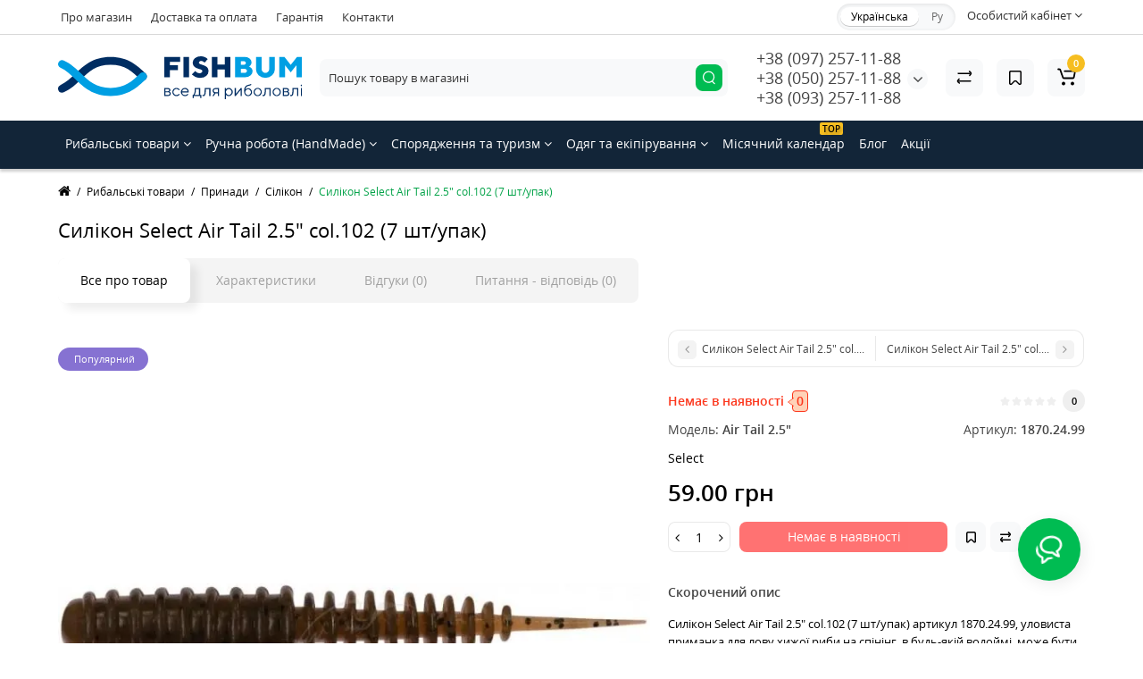

--- FILE ---
content_type: text/html; charset=utf-8
request_url: https://fishbum.ua/ua/rybolovnye-tovary/primanki/silikon/silikon-select-air-tail-25-col102-7-shtupak
body_size: 36371
content:
<!DOCTYPE html>
<html prefix="og: https://ogp.me/ns# fb: https://ogp.me/ns/fb# product: https://ogp.me/ns/product# business: https://ogp.me/ns/business# place: http://ogp.me/ns/place#" dir="ltr" lang="uk">
<head>
<meta charset="UTF-8" />
<meta name="viewport" content="width=device-width, initial-scale=1, maximum-scale=1, user-scalable=0">
<meta http-equiv="X-UA-Compatible" content="IE=edge">
<title>Силікон Select Air Tail 2.5&quot; col.102 (7 шт/упак) ⚡ Найкращий вибір</title>
<base href="https://fishbum.ua/" />
<meta name="description" content="Замовити Силікон Select Air Tail 2.5&quot; col.102 (7 шт/упак) ⭐ Гарантія якості в fishbum.ua ✅ Гарна ціна, зручна оплата, комфортна доставка по Україні ⏩ Акції та знижки до 70%" />
<meta name="keywords" content= "1870.24.99, Select, Air Tail 2.5&quot;, Сілікон, на хищника, спінінг, джиг, рибалка, снасті, купити, Україна, Київ" />
<meta property="og:title" content="Силікон Select Air Tail 2.5&quot; col.102 (7 шт/упак) ⚡ Найкращий вибір" />
<meta property="og:type" content="website" />
<meta property="og:url" content="https://fishbum.ua/ua/rybolovnye-tovary/primanki/silikon/silikon-select-air-tail-25-col102-7-shtupak" />
<meta property="og:image" content="https://fishbum.ua/image/cache/catalog/product/silikon-select-air-tail-25-col102-7-shtupak/silikon-select-air-tail-25-col102-7-shtupak-700x700.webp" />
<meta property="og:site_name" content="Інтернет-магазин товарів для риболовлі та туризму" />
<link href="https://fishbum.ua/image/catalog/revolution/demo_tovars/shoes/015.jpg" rel="icon" />
<link rel="preload" href="catalog/view/theme/cyberstore/stylesheet/fonts/opensans.woff2" as="font" type="font/woff2" crossorigin="anonymous">
<link rel="preload" href="catalog/view/theme/cyberstore/stylesheet/fonts/opensanssemibold.woff2" as="font" type="font/woff2" crossorigin="anonymous">
<link rel="preload" href="catalog/view/theme/cyberstore/font-awesome/fonts/fontawesome-webfont.woff2?v=4.7.0" as="font" type="font/woff2" crossorigin="anonymous">
<link rel="preload" href="catalog/view/theme/cyberstore/stylesheet/bootstrap/fonts/glyphicons-halflings-regular.woff2" as="font" type="font/woff2" crossorigin="anonymous">
<link rel="preload" as="style" href="https://fishbum.ua/catalog/view/theme/cyberstore/stylesheet/bootstrap/css/bootstrap.min.css?cs2v=1.5"/><link rel="stylesheet" href="https://fishbum.ua/catalog/view/theme/cyberstore/stylesheet/bootstrap/css/bootstrap.min.css?cs2v=1.5"/>
<link rel="preload" as="style" href="https://fishbum.ua/catalog/view/javascript/jquery/magnific/magnific-popup.css?cs2v=1.5"/><link rel="stylesheet" href="https://fishbum.ua/catalog/view/javascript/jquery/magnific/magnific-popup.css?cs2v=1.5"/>
<link rel="preload" as="style" href="https://fishbum.ua/catalog/view/theme/cyberstore/js/owl-carousel/owl.carousel.css?cs2v=1.5"/><link rel="stylesheet" href="https://fishbum.ua/catalog/view/theme/cyberstore/js/owl-carousel/owl.carousel.css?cs2v=1.5"/>
<link rel="preload" as="style" href="https://fishbum.ua/catalog/view/theme/cyberstore/js/owl-carousel/owl.transitions.css?cs2v=1.5"/><link rel="stylesheet" href="https://fishbum.ua/catalog/view/theme/cyberstore/js/owl-carousel/owl.transitions.css?cs2v=1.5"/>
<link rel="preload" as="style" href="https://fishbum.ua/catalog/view/theme/cyberstore/font-awesome/css/font-awesome.min.css?cs2v=1.5"/><link rel="stylesheet" href="https://fishbum.ua/catalog/view/theme/cyberstore/font-awesome/css/font-awesome.min.css?cs2v=1.5"/>
<link rel="preload" as="style" href="https://fishbum.ua/catalog/view/theme/cyberstore/stylesheet/stylesheet.css?cs2v=1.5"/><link rel="stylesheet" href="https://fishbum.ua/catalog/view/theme/cyberstore/stylesheet/stylesheet.css?cs2v=1.5"/>
<link rel="preload" as="style" href="https://fishbum.ua/catalog/view/theme/cyberstore/stylesheet/menu_h.css?cs2v=1.5"/><link rel="stylesheet" href="https://fishbum.ua/catalog/view/theme/cyberstore/stylesheet/menu_h.css?cs2v=1.5"/>
<link rel="preload" as="style" href="https://fishbum.ua/catalog/view/theme/cyberstore/stylesheet/stickers.css?cs2v=1.5"/><link rel="stylesheet" href="https://fishbum.ua/catalog/view/theme/cyberstore/stylesheet/stickers.css?cs2v=1.5"/>
<link rel="preload" as="style" href="https://fishbum.ua/catalog/view/theme/cyberstore/stylesheet/tabs.css?cs2v=1.5"/><link rel="stylesheet" href="https://fishbum.ua/catalog/view/theme/cyberstore/stylesheet/tabs.css?cs2v=1.5"/>
<link rel="preload" as="style" href="https://fishbum.ua/catalog/view/theme/cyberstore/stylesheet/quickview.css?cs2v=1.5"/><link rel="stylesheet" href="https://fishbum.ua/catalog/view/theme/cyberstore/stylesheet/quickview.css?cs2v=1.5"/>
<link rel="preload" as="style" href="https://fishbum.ua/catalog/view/theme/cyberstore/stylesheet/csseditor.css?cs2v=1.5"/><link rel="stylesheet" href="https://fishbum.ua/catalog/view/theme/cyberstore/stylesheet/csseditor.css?cs2v=1.5"/>
<link rel="preload" as="style" href="https://fishbum.ua/catalog/view/theme/cyberstore/js/productany/js/countdown/jquery.countdown_1.css?cs2v=1.5"/><link rel="stylesheet" href="https://fishbum.ua/catalog/view/theme/cyberstore/js/productany/js/countdown/jquery.countdown_1.css?cs2v=1.5"/>
<link rel="preload" as="style" href="https://fishbum.ua/catalog/view/theme/cyberstore/stylesheet/popup-fastorder/fastorder2.css?cs2v=1.5"/><link rel="stylesheet" href="https://fishbum.ua/catalog/view/theme/cyberstore/stylesheet/popup-fastorder/fastorder2.css?cs2v=1.5"/>
<link rel="preload" as="style" href="https://fishbum.ua/catalog/view/theme/cyberstore/stylesheet/popup-callback/callback2.css?cs2v=1.5"/><link rel="stylesheet" href="https://fishbum.ua/catalog/view/theme/cyberstore/stylesheet/popup-callback/callback2.css?cs2v=1.5"/>
<link rel="preload" as="style" href="https://fishbum.ua/catalog/view/theme/cyberstore/stylesheet/csscallback.css?cs2v=1.5"/><link rel="stylesheet" href="https://fishbum.ua/catalog/view/theme/cyberstore/stylesheet/csscallback.css?cs2v=1.5"/>
<link rel="preload" as="style" href="https://fishbum.ua/catalog/view/theme/cyberstore/stylesheet/moistili.css?cs2v=1.5"/><link rel="stylesheet" href="https://fishbum.ua/catalog/view/theme/cyberstore/stylesheet/moistili.css?cs2v=1.5"/>
<link href="catalog/view/javascript/kjseries/kit-series.css" rel="stylesheet" media="screen" />
<link href="catalog/view/theme/cyberstore/js/social-likes/social-likes_birman.css" rel="stylesheet" media="screen" />
<link href="catalog/view/theme/cyberstore/js/cloud-zoom/cloud-zoom.css" rel="stylesheet" media="screen" />
<link href="catalog/view/theme/cyberstore/js/slick/slick.css" rel="stylesheet" media="screen" />
<link href="catalog/view/theme/cyberstore/stylesheet/prosticker.css" rel="stylesheet" media="screen" />
<link href="catalog/view/theme/default/stylesheet/megamessage.css" rel="stylesheet" media="screen" />
<link href="catalog/view/theme/cyberstore/stylesheet/feedback_widget/style.css" rel="stylesheet" media="screen" />
<style>.content-box-cs {padding-left:0px;padding-right:0px;}</style>
<script>
if (localStorage.getItem('display') === null) {
localStorage.setItem('display', 'grid');
}
</script>
<style>
@media (min-width: 1500px){
	.container{width:1470px;}
	header .col-md-3.logo-top {width:20%;}
	.h-type-1 .phone-box.col-lg-2 {width: 20.66666667%;}
	.h-type-1 .dop-menu-box {width: 80%;}
	/*.h-type-1 .box-cart {width: 17.66666667%;}*/
	.phone-box.col-lg-push-5 {left: 42.66666667%;}
	.col-md-3.menu-box {width:20%;}
	.breadcrumb.col-lg-offset-3, .breadcrumb.col-md-offset-3 {margin-left: 20.4%;}
	.container .sw-80 {width: 80%;}
	.container .sw-20 {width: 20%;}
	#content.col-md-9 {width: 80%;}
	#column-left.col-md-3,#column-right.col-md-3{ width:20%;}
	.box-search.col-lg-pull-2 {right: 24.66666667%;}
	#menu #menu-list .box-col-3 {width: calc(1450px - 100%);}
	}
</style>
<style>
.sticker-ns.popular{background: #8672D2;}	.sticker-ns.popular{color:#FFFFFF; }.sticker-ns.special { color:#FFFFFF; }.sticker-ns.special { background: #E6746D;}.sticker-ns.bestseller { background: #E6C56D;}.sticker-ns.newproduct{ color:#FFFFFF; }.sticker-ns.newproduct{ background: #6CB5E6;}.product-thumb .rating {text-align:left;} .product-thumb .rating .rating-box{padding-left:0px;justify-content: center;}</style>
<script>
function init(elem, options){
elem.addClass('countdownHolder');
$.each(['Days','Hours','Minutes','Sec'],function(i){
var clas;
if (this=='Days') {clas="Днів";}
if (this=='Hours') {clas="Годин";}
if (this=='Minutes') {clas="хвилин";}
if (this=='Sec') {clas="сек";}
out_timer = "";
out_timer += '<span class="count'+this+'">';
out_timer += '<span class="num-time">';
out_timer += '<span class="position"><span class="digit static">0</span></span>';
out_timer += '<span class="position"><span class="digit static">0</span></span>';
out_timer += '</span>';
out_timer += '<span class="time_productany">'+clas+'</span>';
out_timer += '</span>';
$(out_timer).appendTo(elem);
});
}
var button_shopping = "Продовжити покупки";
var button_checkout = "Оформлення замовлення";
var link_checkout = "https://fishbum.ua/ua/simplecheckout/";
var link_onepcheckout = "https://fishbum.ua/ua/index.php?route=checkout/onepcheckout";
var text_showmore = 'Показати ще';
var color_schem = '1';
var loading_masked_img = '<img src="catalog/view/theme/cyberstore/image/ring-alt-'+ color_schem +'.svg" />';
</script>
<link rel="preload" as="script" href="https://fishbum.ua/catalog/view/javascript/jquery/jquery-2.1.1.min.js?cs2v=1.5"/><script src="https://fishbum.ua/catalog/view/javascript/jquery/jquery-2.1.1.min.js?cs2v=1.5"></script>
<link rel="preload" as="script" href="https://fishbum.ua/catalog/view/javascript/jquery/magnific/jquery.magnific-popup.min.js?cs2v=1.5"/><script src="https://fishbum.ua/catalog/view/javascript/jquery/magnific/jquery.magnific-popup.min.js?cs2v=1.5"></script>
<link rel="preload" as="script" href="https://fishbum.ua/catalog/view/theme/cyberstore/js/owl-carousel/owl.carousel.js?cs2v=1.5"/><script src="https://fishbum.ua/catalog/view/theme/cyberstore/js/owl-carousel/owl.carousel.js?cs2v=1.5"></script>
<link rel="preload" as="script" href="https://fishbum.ua/catalog/view/javascript/bootstrap/js/bootstrap.min.js?cs2v=1.5"/><script src="https://fishbum.ua/catalog/view/javascript/bootstrap/js/bootstrap.min.js?cs2v=1.5"></script>
<link rel="preload" as="script" href="https://fishbum.ua/catalog/view/theme/cyberstore/js/jquery.menu-aim.js?cs2v=1.5"/><script src="https://fishbum.ua/catalog/view/theme/cyberstore/js/jquery.menu-aim.js?cs2v=1.5"></script>
<link rel="preload" as="script" href="https://fishbum.ua/catalog/view/theme/cyberstore/js/showmore.js?cs2v=1.5"/><script src="https://fishbum.ua/catalog/view/theme/cyberstore/js/showmore.js?cs2v=1.5"></script>
<link rel="preload" as="script" href="https://fishbum.ua/catalog/view/theme/cyberstore/js/common.js?cs2v=1.5"/><script src="https://fishbum.ua/catalog/view/theme/cyberstore/js/common.js?cs2v=1.5"></script>
<link rel="preload" as="script" href="https://fishbum.ua/catalog/view/theme/cyberstore/js/popup.js?cs2v=1.5"/><script src="https://fishbum.ua/catalog/view/theme/cyberstore/js/popup.js?cs2v=1.5"></script>
<link rel="preload" as="script" href="https://fishbum.ua/catalog/view/theme/cyberstore/js/productany/js/countdown/jquery.countdown.js?cs2v=1.5"/><script src="https://fishbum.ua/catalog/view/theme/cyberstore/js/productany/js/countdown/jquery.countdown.js?cs2v=1.5"></script>
<link rel="preload" as="script" href="https://fishbum.ua/catalog/view/theme/cyberstore/js/jquery_lazyload/lazyload.min.js?cs2v=1.5"/><script src="https://fishbum.ua/catalog/view/theme/cyberstore/js/jquery_lazyload/lazyload.min.js?cs2v=1.5"></script>
<script src="catalog/view/javascript/kjseries/script.js"></script>
<script src="catalog/view/theme/cyberstore/js/social-likes/social-likes.min.js"></script>
<script src="catalog/view/theme/cyberstore/js/jqzoom/jquery.zoom.min.js"></script>
<script src="catalog/view/theme/cyberstore/js/cloud-zoom/cloud-zoom.1.0.2.js"></script>
<script src="catalog/view/theme/cyberstore/js/slick/slick.min.js"></script>
<script src="catalog/view/javascript/megamessage/mm.js"></script>

    <style>.htop-b-pc img {margin:0 auto;}</style>


<!-- Google Analytics -->
<script async src="https://www.googletagmanager.com/gtag/js?id=G-MJN1BMZRXD"></script>
<script>
  window.dataLayer = window.dataLayer || [];
  function gtag(){dataLayer.push(arguments);}
  gtag('js', new Date());
  gtag('config', 'G-MJN1BMZRXD');
</script>

<!-- Google Tag Manager -->
<script>
(function(w,d,s,l,i){
    w[l]=w[l]||[];
    w[l].push({'gtm.start': new Date().getTime(),event:'gtm.js'});
    var f=d.getElementsByTagName(s)[0],j=d.createElement(s),dl=l!='dataLayer'?'&l='+l:'';
    j.async=true;
    j.src='https://www.googletagmanager.com/gtm.js?id='+i+dl;
    if(f.parentNode) f.parentNode.insertBefore(j,f);
})(window,document,'script','dataLayer','GTM-KF4DZH3');
</script>
<!-- End Google Tag Manager -->




<link rel="stylesheet" type="text/css" href="catalog/view/theme/default/stylesheet/sphinxAutocomplete.css">
				<!--microdatapro 8.1 open graph start -->
<meta property="og:locale" content="uk-ua">
<meta property="og:rich_attachment" content="true">
<meta property="og:site_name" content="Інтернет-магазин товарів для риболовлі та туризму">
<meta property="og:type" content="product">
<meta property="og:title" content="Силікон Select Air Tail 2.5&quot; col.102 (7 шт/упак) ⚡ Найкращий вибір">
<meta property="og:description" content="Замовити Силікон Select Air Tail 2.5&quot; col.102 (7 шт/упак) ⭐ Гарантія якості в fishbum.ua ✅ Гарна ціна, зручна оплата, комфортна доставка по Україні ⏩ Акції та знижки до 70%">
<meta property="og:image" content="https://fishbum.ua/image/cache/catalog/product/silikon-select-air-tail-25-col102-7-shtupak/silikon-select-air-tail-25-col102-7-shtupak-800x800.webp">
<meta property="og:image:secure_url" content="https://fishbum.ua/image/cache/catalog/product/silikon-select-air-tail-25-col102-7-shtupak/silikon-select-air-tail-25-col102-7-shtupak-800x800.webp">
<meta property="og:image:width" content="1200">
<meta property="og:image:height" content="600">
<meta property="og:url" content="https://fishbum.ua/ua/rybolovnye-tovary/primanki/silikon/silikon-select-air-tail-25-col102-7-shtupak">
<meta property="business:contact_data:street_address" content="ул. Шахтёрская 4-а">
<meta property="business:contact_data:locality" content="Киев">
<meta property="business:contact_data:postal_code" content="04074">
<meta property="business:contact_data:country_name" content="Украина">
<meta property="place:location:latitude" content="50.504056">
<meta property="place:location:longitude" content="30.466778">
<meta property="business:contact_data:email" content="sales@fishbum.ua">
<meta property="business:contact_data:phone_number" content="+38(097) 257-11-88">
<meta property="product:product_link" content="https://fishbum.ua/ua/rybolovnye-tovary/primanki/silikon/silikon-select-air-tail-25-col102-7-shtupak">
<meta property="product:brand" content="Select">
<meta property="product:category" content="Сілікон">
<meta property="product:availability" content="pending">
<meta property="product:condition" content="new">
<meta property="product:upc" content="18702499">
<meta property="product:target_gender" content="">
<meta property="product:price:amount" content="59">
<meta property="product:price:currency" content="UAH">
<meta property="og:see_also" content="https://fishbum.ua/ua/ruchnaya-rabotahandmade/povodkihandmade/povodok-struna-fb-s-not-knot-200-mm-d-04-5-sht">
<meta property="og:see_also" content="https://fishbum.ua/ua/ruchnaya-rabotahandmade/zastyozhkihandmade/fb-not-a-knot-klassika-0">
<meta property="og:see_also" content="https://fishbum.ua/ua/ruchnaya-rabotahandmade/zastyozhkihandmade/zastezhka-fb-amerikanka-quik-1">
<meta property="og:see_also" content="https://fishbum.ua/ua/ruchnaya-rabotahandmade/zastyozhkihandmade/zastezhka-fb-quot-two-in-one-quot-cast-lock-1">
<!--microdatapro 8.1 open graph end -->


<link rel="alternate" hreflang="uk-ua" href="https://fishbum.ua/ua/rybolovnye-tovary/primanki/silikon/silikon-select-air-tail-25-col102-7-shtupak" />

<link rel="alternate" hreflang="ru-ru" href="https://fishbum.ua/rybolovnye-tovary/primanki/silikon/silikon-select-air-tail-25-col102-7-shtupak" />
</head>
<body class="product-product-53321">
<p id="back-top"><a rel="nofollow" class="btn btn-scroll-top" href="#top"><i class="fa fa-long-arrow-up" aria-hidden="true"></i></a></p>
<nav id="top" >
  <div class="container">
  <div class="row">
  	<div class="pull-left">
		<div class="btn-group box-question">
			<button data-toggle="dropdown" type="button" class="visible-xs visible-sm btn btn-link"><i class="fa fa-ellipsis-v" aria-hidden="true"></i></button>
			<ul class="dropdown-menu dropdown-menu-left header-nav-links cs-dropdown">
									<li><button onclick="location='o-magazine'"  type="button" class="btn btn-link">Про магазин</button></li>
									<li><button onclick="location='dostavka-i-oplata'"  type="button" class="btn btn-link">Доставка та оплата</button></li>
									<li><button onclick="location='garantiya'"  type="button" class="btn btn-link">Гарантія</button></li>
									<li><button onclick="location='contact-us'"  type="button" class="btn btn-link">Контакти</button></li>
							</ul>
		</div>
	</div>
		<div class="pull-right">
				<div class="pull-right btn-group box-account">
			<button data-toggle="dropdown" type="button" class="dropdown-toggle btn btn-link">
						<span class="hidden-xs hidden-sm">Особистий кабінет</span> <i class="fa fa-angle-down"></i>
						</button>
			<ul class="dropdown-menu dropdown-menu-right cs-dropdown">
								<li><a rel="nofollow" href="https://fishbum.ua/ua/simpleregister/">Реєстрація</a></li>
				<li><a rel="nofollow" href="javascript:void(0)" id="login-popup" data-load-url="index.php?route=common/login_modal">Авторизація</a></li>
							</ul>
		</div>
				<div class="pull-right box-currency"></div>

                            
		<div class="pull-right box-language">
<div class="variant_lang_2">
<div id="language">
 <span class="mob-title-lang">Українська</span>
 
<div class="list_lang">
   <span class="item_lang active">Українська</span>
    <span class="item_lang"><a href="https://fishbum.ua/rybolovnye-tovary/primanki/silikon/silikon-select-air-tail-25-col102-7-shtupak" onclick="window.location = 'https://fishbum.ua/rybolovnye-tovary/primanki/silikon/silikon-select-air-tail-25-col102-7-shtupak'"  onclick="$('#language input[name=\'code\']').attr('value', 'ru-ru'); $(this).parent().parent().submit();">Ру</a></span>
   </div>

 
 
</div>
</div>

</div>
	</div>
  </div>
  </div>
</nav>
<header class="h-type-1">
  <div class="container h-box">
    <div class="row-flex vertical-align">
		<div class="col-xs-12  col-sm-4 col-md-3 logo-top">
			<div class="m-fix-btn">
				<svg width="17" height="17" viewBox="0 0 17 17" fill="none" xmlns="http://www.w3.org/2000/svg">
				<path fill-rule="evenodd" clip-rule="evenodd" d="M8 2C8 0.89543 7.10457 0 6 0H2C0.89543 0 0 0.89543 0 2V6C0 7.10457 0.89543 8 2 8H6C7.10457 8 8 7.10457 8 6V2ZM2 1.5H6L6.08988 1.50806C6.32312 1.55039 6.5 1.75454 6.5 2V6L6.49194 6.08988C6.44961 6.32312 6.24546 6.5 6 6.5H2L1.91012 6.49194C1.67688 6.44961 1.5 6.24546 1.5 6V2L1.50806 1.91012C1.55039 1.67688 1.75454 1.5 2 1.5Z" fill="black"/>
				<path fill-rule="evenodd" clip-rule="evenodd" d="M17 2C17 0.89543 16.1046 0 15 0H11C9.89543 0 9 0.89543 9 2V6C9 7.10457 9.89543 8 11 8H15C16.1046 8 17 7.10457 17 6V2ZM11 1.5H15L15.0899 1.50806C15.3231 1.55039 15.5 1.75454 15.5 2V6L15.4919 6.08988C15.4496 6.32312 15.2455 6.5 15 6.5H11L10.9101 6.49194C10.6769 6.44961 10.5 6.24546 10.5 6V2L10.5081 1.91012C10.5504 1.67688 10.7545 1.5 11 1.5Z" fill="black"/>
				<path fill-rule="evenodd" clip-rule="evenodd" d="M17 11C17 9.89543 16.1046 9 15 9H11C9.89543 9 9 9.89543 9 11V15C9 16.1046 9.89543 17 11 17H15C16.1046 17 17 16.1046 17 15V11ZM11 10.5H15L15.0899 10.5081C15.3231 10.5504 15.5 10.7545 15.5 11V15L15.4919 15.0899C15.4496 15.3231 15.2455 15.5 15 15.5H11L10.9101 15.4919C10.6769 15.4496 10.5 15.2455 10.5 15V11L10.5081 10.9101C10.5504 10.6769 10.7545 10.5 11 10.5Z" fill="black"/>
				<path fill-rule="evenodd" clip-rule="evenodd" d="M8 11C8 9.89543 7.10457 9 6 9H2C0.89543 9 0 9.89543 0 11V15C0 16.1046 0.89543 17 2 17H6C7.10457 17 8 16.1046 8 15V11ZM2 10.5H6L6.08988 10.5081C6.32312 10.5504 6.5 10.7545 6.5 11V15L6.49194 15.0899C6.44961 15.3231 6.24546 15.5 6 15.5H2L1.91012 15.4919C1.67688 15.4496 1.5 15.2455 1.5 15V11L1.50806 10.9101C1.55039 10.6769 1.75454 10.5 2 10.5Z" fill="black"/>
				</svg>
			</div>
			<div id="logo">
											  <a href="https://fishbum.ua/"><img src="https://fishbum.ua/image/catalog/revolution/demo_tovars/shoes/123/logo-hor-ua.svg" title="Інтернет-магазин товарів для риболовлі та туризму" alt="Інтернет-магазин товарів для риболовлі та туризму" class="img-responsive" /></a>
							  			</div>
		</div>
					    					    	    	     	     		     		     		     		<div class="phone-box col-md-3 col-xs-6 col-sm-8 col-md-6 push-right f-order-3 col-xs-6 col-sm-4 text-sm-left text-xs-left text-md-center">
			<div id="phone" class="has_drop_list">
								<div class="contact-header">
					<span class="hidden-xs header-tel-bicon">
											</span>
					<div class="dropdown-toggle">
													<div class="additional-tel dth">
															<a href="tel:+380972571188">
																+38 (097) 257-11-88</a>
														</div>
													<div class="additional-tel dth">
															<a href="tel:+380502571188">
																 +38 (050) 257-11-88</a>
														</div>
													<div class="additional-tel dth">
															<a href="tel:+380932571188">
																+38 (093) 257-11-88</a>
														</div>
																			<span class="drop-icon-info"><i class="car-down fa fa-angle-down"></i></span>
											</div>
										<ul class="dropdown-menu cs-dropdown drop-contacts">
																											<li>
																		<div>
																					sales@fishbum.ua										</div>
																	</li>
																		</ul>
									</div>
							</div>
		</div>
						<div class="box-search swdm-0 hidden-sm hidden-xs col-xs-12 col-sm-12 col-md-4 col-lg-5 flex-1  f-order-2 search-top"><div id="searchtop">
<div id="search" class="input-group ">
<input type="text" name="search" value="" placeholder="Пошук товару в магазині" class="form-control input-lg search-autocomplete" />
  <span class="input-group-btn button_search hc-off">
    <button type="button" class="btn btn-search" title="search">
      <svg class="icon-search" width="14" height="16" viewBox="0 0 14 16" fill="none" xmlns="http://www.w3.org/2000/svg">
      <path fill-rule="evenodd" clip-rule="evenodd" d="M13.1765 7.17637C13.1765 3.53779 10.2268 0.588135 6.58824 0.588135C2.94965 0.588135 0 3.53779 0 7.17637C0 10.815 2.94965 13.7646 6.58824 13.7646C10.2268 13.7646 13.1765 10.815 13.1765 7.17637ZM1.23529 7.17637C1.23529 4.22002 3.63189 1.82343 6.58823 1.82343C9.54458 1.82343 11.9412 4.22002 11.9412 7.17637C11.9412 10.1327 9.54458 12.5293 6.58823 12.5293C3.63189 12.5293 1.23529 10.1327 1.23529 7.17637Z" fill="white"/>
      <path d="M10.1563 11.5166C10.3774 11.2992 10.7207 11.2821 10.961 11.4636L11.0298 11.524L13.6167 14.1552C13.8558 14.3984 13.8525 14.7895 13.6093 15.0286C13.3882 15.246 13.0449 15.2631 12.8046 15.0816L12.7358 15.0212L10.1489 12.39C9.90974 12.1468 9.91306 11.7557 10.1563 11.5166Z" fill="white"/>
      </svg>
    </button>
  </span>
</div>
</div>
<script>
function getAjaxLiveSearch(request, response){
    $.ajax({
        url: 'index.php?route=extension/module/cyber_autosearch/ajaxLiveSearch&filter_name=' +  encodeURIComponent(request),
        dataType : 'json',
        success : function(json) {
            response($.map(json, function(item) {
                return {
                    label: item.name,
                    name: item.name1,
                    value: item.product_id,
                    model: item.model,
                    stock_status: item.stock_status,
                    image: item.image,
                    manufacturer: item.manufacturer,
                    price: item.price,
                    special: item.special,
                    category: item.category,
                    rating: item.rating,
                    reviews: item.reviews,
                    href:item.href,
                }
            }));
        }
    });
}
$(document).on('click', '#search input[name="search"]', function () {
  $('#search input[name="search"]').autocompleteSerach({source:getAjaxLiveSearch});
});
</script>
</div>
						<div class="box-cart  col-xs-6 col-sm-4 col-md-2 col-lg-2">
							<div class="compare-h">
					<a rel="nofollow" class="btn btn-compare-h" href="https://fishbum.ua/ua/compare-products/"  id="compare-total">
					<svg width="18" height="18" viewBox="0 0 18 18" fill="none" xmlns="http://www.w3.org/2000/svg">
					<path d="M2.86426 13.4248C2.45004 13.4248 2.11426 13.1361 2.11426 12.7219C2.11426 12.3422 2.39641 11.9813 2.76249 11.9317L2.86426 11.9248L15.8643 11.9248C16.2785 11.9248 16.6143 12.2606 16.6143 12.6748C16.6143 13.0545 16.3321 13.3683 15.966 13.418L15.8643 13.4248L2.86426 13.4248Z" fill="#000"/>
					<path d="M3.85726 15.5246C3.59386 15.7937 3.17748 15.8224 2.88155 15.6077L2.79666 15.536L1.23568 14.008C0.628742 13.4139 0.540627 12.4772 1.00541 11.784L1.09905 11.6571L2.46144 9.97227C2.72189 9.65018 3.19413 9.60022 3.51621 9.86067C3.80902 10.0974 3.87693 10.5093 3.69118 10.8242L3.62781 10.9154L2.26542 12.6002C2.19787 12.6838 2.19248 12.7987 2.24587 12.8869L2.28493 12.9361L3.84592 14.464C4.14193 14.7538 4.147 15.2286 3.85726 15.5246Z" fill="#000"/>
					<path d="M15.0547 3.44019C15.4689 3.44019 15.8047 3.77597 15.8047 4.19019C15.8047 4.56988 15.5225 4.88368 15.1565 4.93334L15.0547 4.94019L2.05469 4.94019C1.64047 4.94019 1.30469 4.6044 1.30469 4.19019C1.30469 3.81049 1.58684 3.49669 1.95292 3.44703L2.05469 3.44019L15.0547 3.44019Z" fill="#000"/>
					<path d="M14.0617 1.36307C14.3251 1.09397 14.7415 1.06531 15.0374 1.28001L15.1223 1.35172L16.6833 2.87966C17.2902 3.47375 17.3783 4.41052 16.9135 5.10367L16.8199 5.23064L15.4575 6.91543C15.1971 7.23751 14.7248 7.28747 14.4027 7.02702C14.1099 6.79025 14.042 6.37844 14.2278 6.06354L14.2911 5.97225L15.6535 4.28746C15.7211 4.20393 15.7265 4.08901 15.6731 4.00083L15.634 3.95161L14.073 2.42367C13.777 2.13392 13.7719 1.65908 14.0617 1.36307Z" fill="#000"/>
					</svg>
					</a>
				</div>
									<div class="wishlist-h">
				<a rel="nofollow" class="btn btn-wishlist-h" href="https://fishbum.ua/ua/wishlist/" id="wishlist-total">
				<svg width="14" height="18" viewBox="0 0 14 18" fill="none" xmlns="http://www.w3.org/2000/svg"><path fill-rule="evenodd" clip-rule="evenodd" d="M14 2.95459C14 1.85002 13.1046 0.95459 12 0.95459H2C0.89543 0.95459 0 1.85002 0 2.95459V15.137C0 15.6755 0.217112 16.1912 0.602229 16.5675C1.39225 17.3395 2.6585 17.3248 3.43047 16.5348L6.28477 13.6137L6.39628 13.5153C6.79207 13.2148 7.35894 13.2491 7.71523 13.6137L10.5695 16.5348C10.9458 16.9199 11.4616 17.137 12 17.137C13.1046 17.137 14 16.2416 14 15.137V2.95459ZM2 2.45459H12L12.0899 2.46265C12.3231 2.50498 12.5 2.70913 12.5 2.95459V15.137L12.4919 15.2269C12.4496 15.4601 12.2455 15.637 12 15.637C11.8654 15.637 11.7365 15.5827 11.6424 15.4865L8.78808 12.5654L8.65882 12.4421C7.68661 11.5781 6.19738 11.6015 5.25279 12.5245L2.35762 15.4865L2.28904 15.5451C2.09575 15.6824 1.82612 15.6662 1.65056 15.4946C1.55428 15.4006 1.5 15.2716 1.5 15.137V2.95459L1.50806 2.86471C1.55039 2.63146 1.75454 2.45459 2 2.45459Z" fill="#000"/></svg>
				</a>
			</div>
						<div class="shopping-cart type_cart">
<div id="cart" class="btn-group btn-block">
  <button type="button" data-toggle="dropdown" class="btn btn-block dropdown-toggle">
		<svg class="shop-bag" width="21" height="19" viewBox="0 0 21 19" fill="none" xmlns="http://www.w3.org/2000/svg">
	<path fill-rule="evenodd" clip-rule="evenodd" d="M0.0996094 1.0001C0.0996094 0.503041 0.502553 0.100098 0.999609 0.100098H2.3909C3.19834 0.100098 3.91761 0.610433 4.18428 1.3726M4.18428 1.3726L7.21456 10.0331C7.21456 10.0331 7.21455 10.0331 7.21456 10.0331C7.2286 10.0732 7.26646 10.1001 7.30896 10.1001H17.5827C17.6303 10.1001 17.6712 10.0667 17.6807 10.0201L18.8727 4.18431C18.8727 4.1843 18.8727 4.18432 18.8727 4.18431C18.8853 4.12232 18.838 4.06427 18.7747 4.06427H8.17454C7.67748 4.06427 7.27454 3.66132 7.27454 3.16427C7.27454 2.66721 7.67748 2.26427 8.17454 2.26427H18.7747C19.9768 2.26427 20.8768 3.36663 20.6363 4.54447L19.4443 10.3803C19.2636 11.2649 18.4855 11.9001 17.5827 11.9001H7.30896C6.50153 11.9001 5.78227 11.3898 5.51558 10.6277L2.48528 1.96707C2.47125 1.92697 2.43339 1.9001 2.3909 1.9001H0.999609C0.502553 1.9001 0.0996094 1.49715 0.0996094 1.0001" fill="white"/>
	<path d="M7 19C8.10457 19 9 18.1046 9 17C9 15.8954 8.10457 15 7 15C5.89543 15 5 15.8954 5 17C5 18.1046 5.89543 19 7 19Z" fill="white"/>
	<path d="M17 19C18.1046 19 19 18.1046 19 17C19 15.8954 18.1046 15 17 15C15.8954 15 15 15.8954 15 17C15 18.1046 15.8954 19 17 19Z" fill="white"/>
	</svg>
		<span class="cart-total"><span class="products"><b>0</b> <span class="text_product">Товарів,</span></span><span class="prices">на <b>0.00<span class="cs-currency"> грн</span></b></span></span>
  </button>
  <ul class="dropdown-menu pull-right"  >
		<li>
	  <p class="text-center">В кошику немає товарів :(</p>
	</li>
	  </ul>
</div>
</div>
		</div>
			</div>
  </div>
</header>
	<div class="menu-header-box full-mw h-type-1 ">
		<div class="container ">
			<div class="row h-type-2-sb">
				<div class="col-lg-12 ">
  <div class="horizontal-menu-box">
		<nav id="horizontal-menu" class="navbar hmenu_type">
			<div class="navbar-header">
			  <button type="button" title="menu" class="btn btn-navbar navbar-toggle-m" data-toggle="collapse" data-target=".navbar-ex1-collapse">
			  	<svg class="menu-icon" width="19" height="18" viewBox="0 0 19 18" fill="none" xmlns="http://www.w3.org/2000/svg">
					<path fill-rule="evenodd" clip-rule="evenodd" d="M8.97059 2.11765C8.97059 0.948103 8.02249 0 6.85294 0H2.61765C1.4481 0 0.5 0.948103 0.5 2.11765V6.35294C0.5 7.52249 1.4481 8.47059 2.61765 8.47059H6.85294C8.02249 8.47059 8.97059 7.52249 8.97059 6.35294V2.11765ZM2.61765 1.58824H6.85294L6.9481 1.59676C7.19507 1.64159 7.38235 1.85775 7.38235 2.11765V6.35294L7.37382 6.4481C7.329 6.69507 7.11284 6.88235 6.85294 6.88235H2.61765L2.52248 6.87382C2.27551 6.829 2.08824 6.61284 2.08824 6.35294V2.11765L2.09676 2.02248C2.14159 1.77551 2.35775 1.58824 2.61765 1.58824Z" fill="white"/>
					<path fill-rule="evenodd" clip-rule="evenodd" d="M18.4999 2.11765C18.4999 0.948103 17.5518 0 16.3822 0H12.1469C10.9774 0 10.0293 0.948103 10.0293 2.11765V6.35294C10.0293 7.52249 10.9774 8.47059 12.1469 8.47059H16.3822C17.5518 8.47059 18.4999 7.52249 18.4999 6.35294V2.11765ZM12.1471 1.58824H16.3824L16.4775 1.59676C16.7245 1.64159 16.9118 1.85775 16.9118 2.11765V6.35294L16.9032 6.4481C16.8584 6.69507 16.6423 6.88235 16.3824 6.88235H12.1471L12.0519 6.87382C11.8049 6.829 11.6176 6.61284 11.6176 6.35294V2.11765L11.6262 2.02248C11.671 1.77551 11.8872 1.58824 12.1471 1.58824Z" fill="white"/>
					<path fill-rule="evenodd" clip-rule="evenodd" d="M18.4999 11.6469C18.4999 10.4774 17.5518 9.5293 16.3822 9.5293H12.1469C10.9774 9.5293 10.0293 10.4774 10.0293 11.6469V15.8822C10.0293 17.0518 10.9774 17.9999 12.1469 17.9999H16.3822C17.5518 17.9999 18.4999 17.0518 18.4999 15.8822V11.6469ZM12.1471 11.1176H16.3824L16.4775 11.1262C16.7245 11.171 16.9118 11.3872 16.9118 11.6471V15.8824L16.9032 15.9775C16.8584 16.2245 16.6423 16.4118 16.3824 16.4118H12.1471L12.0519 16.4032C11.8049 16.3584 11.6176 16.1423 11.6176 15.8824V11.6471L11.6262 11.5519C11.671 11.3049 11.8872 11.1176 12.1471 11.1176Z" fill="white"/>
					<path fill-rule="evenodd" clip-rule="evenodd" d="M8.97059 11.6469C8.97059 10.4774 8.02249 9.5293 6.85294 9.5293H2.61765C1.4481 9.5293 0.5 10.4774 0.5 11.6469V15.8822C0.5 17.0518 1.4481 17.9999 2.61765 17.9999H6.85294C8.02249 17.9999 8.97059 17.0518 8.97059 15.8822V11.6469ZM2.61765 11.1176H6.85294L6.9481 11.1262C7.19507 11.171 7.38235 11.3872 7.38235 11.6471V15.8824L7.37382 15.9775C7.329 16.2245 7.11284 16.4118 6.85294 16.4118H2.61765L2.52248 16.4032C2.27551 16.3584 2.08824 16.1423 2.08824 15.8824V11.6471L2.09676 11.5519C2.14159 11.3049 2.35775 11.1176 2.61765 11.1176Z" fill="white"/>
				</svg>
			  </button>
			</div>
		<div class="collapse nav-coll-m navbar-ex1-collapse add-hidden">
		  <ul class="nav navbar-nav">
														<li class="dropdown">
					<a  title="rybolovnye-tovary" href="rybolovnye-tovary" class="dropdown-toggle dropdown-img" data-toggle="dropdown">
																								<span class="toggle-child" data-toggle="collapse"><i class="fa fa-plus plus"></i></span>
						Рибальські товари						<i class="fa fa-angle-down arrow"></i>
					</a>
																									  <div class="dropdown-menu nsmenu-type-category-simple">
							<ul class="list-unstyled nsmenu-haschild">
																<li class="nsmenu-issubchild">
									<a href="https://fishbum.ua/ua/rybolovnye-tovary/udilisha/"><i class="fa fa-angle-down arrow"></i>									Вудилища</a>
																		<ul class="list-unstyled nsmenu-ischild nsmenu-ischild-simple">
									 									<li><a href="https://fishbum.ua/ua/rybolovnye-tovary/udilisha/spinningovye-udilisha/">Спінінгові вудилища</a></li>
																		<li><a href="https://fishbum.ua/ua/rybolovnye-tovary/udilisha/poplavochnye-udilisha/">Поплавчані вудилища</a></li>
																		<li><a href="https://fishbum.ua/ua/rybolovnye-tovary/udilisha/fidernye-udilisha/">Фідерні вудилища</a></li>
																		<li><a href="https://fishbum.ua/ua/rybolovnye-tovary/udilisha/karpovye-udilisha/">Коропові вудилища</a></li>
																		<li><a href="https://fishbum.ua/ua/rybolovnye-tovary/udilisha/kastingovye-udilisha/">Кастингові вудилища</a></li>
																		<li><a href="https://fishbum.ua/ua/rybolovnye-tovary/udilisha/somovye-udilisha/">Сомові вудилища</a></li>
																		<li><a href="https://fishbum.ua/ua/rybolovnye-tovary/udilisha/serfovye-udilisha/">Серфові вудилища</a></li>
																		<li><a href="https://fishbum.ua/ua/rybolovnye-tovary/udilisha/pikernye-udilisha/">Пікерні вудилища</a></li>
																		<li><a href="https://fishbum.ua/ua/rybolovnye-tovary/udilisha/morskie-udilisha/">Морські вудилища</a></li>
																		<li><a href="https://fishbum.ua/ua/rybolovnye-tovary/udilisha/vershinki-i-komli/">Вершинки і комлі</a></li>
																		<li><a href="https://fishbum.ua/ua/rybolovnye-tovary/udilisha/zimnie-udochki/">Зимові вудочки</a></li>
																		</ul>
																	</li>
																<li class="nsmenu-issubchild">
									<a href="https://fishbum.ua/ua/rybolovnye-tovary/katushki/"><i class="fa fa-angle-down arrow"></i>									Котушки</a>
																		<ul class="list-unstyled nsmenu-ischild nsmenu-ischild-simple">
									 									<li><a href="https://fishbum.ua/ua/rybolovnye-tovary/katushki/multiplikatornye-katushki/">Мультиплікаторні котушки</a></li>
																		<li><a href="https://fishbum.ua/ua/rybolovnye-tovary/katushki/bezynercionnye-katushki/">Безінерційні котушки</a></li>
																		<li><a href="https://fishbum.ua/ua/rybolovnye-tovary/katushki/uhod-i-zapasnye-chasti-dlya-katushek/">Догляд та запасні частини для котушок</a></li>
																		<li><a href="https://fishbum.ua/ua/rybolovnye-tovary/katushki/zimnie-katushki/">Зимові котушки</a></li>
																		<li><a href="https://fishbum.ua/ua/rybolovnye-tovary/katushki/morskie-katushki/">Морські котушки</a></li>
																		</ul>
																	</li>
																<li class="nsmenu-issubchild">
									<a href="https://fishbum.ua/ua/rybolovnye-tovary/leski-i-shnury/"><i class="fa fa-angle-down arrow"></i>									Ліски і шнури</a>
																		<ul class="list-unstyled nsmenu-ischild nsmenu-ischild-simple">
									 									<li><a href="https://fishbum.ua/ua/rybolovnye-tovary/leski-i-shnury/leska/">Ліска</a></li>
																		<li><a href="https://fishbum.ua/ua/rybolovnye-tovary/leski-i-shnury/shnury/">Шнури</a></li>
																		<li><a href="https://fishbum.ua/ua/rybolovnye-tovary/leski-i-shnury/flyuorokarbon/">Флюрокарбон</a></li>
																		<li><a href="https://fishbum.ua/ua/rybolovnye-tovary/leski-i-shnury/povodkovyy-material/">Повідковий матеріал</a></li>
																		<li><a href="https://fishbum.ua/ua/rybolovnye-tovary/leski-i-shnury/smazki-dlya-shnurov-i-lesok/">Змащення для шнурів та лісок</a></li>
																		</ul>
																	</li>
																<li class="nsmenu-issubchild">
									<a href="https://fishbum.ua/ua/rybolovnye-tovary/primanki/"><i class="fa fa-angle-down arrow"></i>									Принади</a>
																		<ul class="list-unstyled nsmenu-ischild nsmenu-ischild-simple">
									 									<li><a href="https://fishbum.ua/ua/rybolovnye-tovary/primanki/voblera/">Воблери</a></li>
																		<li><a href="https://fishbum.ua/ua/rybolovnye-tovary/primanki/blesna/">Блешні</a></li>
																		<li><a href="https://fishbum.ua/ua/rybolovnye-tovary/primanki/silikon/">Сілікон</a></li>
																		<li><a href="https://fishbum.ua/ua/rybolovnye-tovary/primanki/spinnerbeyty/">Спіннербейти</a></li>
																		<li><a href="https://fishbum.ua/ua/rybolovnye-tovary/primanki/balansiry/">Балансири</a></li>
																		<li><a href="https://fishbum.ua/ua/rybolovnye-tovary/primanki/bokoplavy/">Бокоплави</a></li>
																		<li><a href="https://fishbum.ua/ua/rybolovnye-tovary/primanki/mormyshki/">Мормишки</a></li>
																		</ul>
																	</li>
																<li class="nsmenu-issubchild">
									<a href="https://fishbum.ua/ua/rybolovnye-tovary/prikormki-nasadki-i-likvidy/"><i class="fa fa-angle-down arrow"></i>									Прикормка, насадки та ліквіди</a>
																		<ul class="list-unstyled nsmenu-ischild nsmenu-ischild-simple">
									 									<li><a href="https://fishbum.ua/ua/rybolovnye-tovary/prikormki-nasadki-i-likvidy/nasadki-dlya-rybalki/">Насадки для риболовлі</a></li>
																		<li><a href="https://fishbum.ua/ua/rybolovnye-tovary/prikormki-nasadki-i-likvidy/attraktanty-i-likvidy/">Атрактанти та ліквіди</a></li>
																		<li><a href="https://fishbum.ua/ua/rybolovnye-tovary/prikormki-nasadki-i-likvidy/dipy/">Діпи</a></li>
																		<li><a href="https://fishbum.ua/ua/rybolovnye-tovary/prikormki-nasadki-i-likvidy/dobavki/">Добавки</a></li>
																		<li><a href="https://fishbum.ua/ua/rybolovnye-tovary/prikormki-nasadki-i-likvidy/prikormka/">Прикормка</a></li>
																		<li><a href="https://fishbum.ua/ua/rybolovnye-tovary/prikormki-nasadki-i-likvidy/sprei/">Спреї</a></li>
																		<li><a href="https://fishbum.ua/ua/rybolovnye-tovary/prikormki-nasadki-i-likvidy/kraska-dlya-prikormki/">Фарба для підгодовування</a></li>
																		</ul>
																	</li>
																<li class="nsmenu-issubchild">
									<a href="https://fishbum.ua/ua/rybolovnye-tovary/osnastka-i-montazh/"><i class="fa fa-angle-down arrow"></i>									Оснащення та монтаж</a>
																		<ul class="list-unstyled nsmenu-ischild nsmenu-ischild-simple">
									 									<li><a href="https://fishbum.ua/ua/rybolovnye-tovary/osnastka-i-montazh/kormushki/">Годівниці</a></li>
																		<li><a href="https://fishbum.ua/ua/rybolovnye-tovary/osnastka-i-montazh/klipsy/">Кліпси</a></li>
																		<li><a href="https://fishbum.ua/ua/rybolovnye-tovary/osnastka-i-montazh/pena/">Піна</a></li>
																		<li><a href="https://fishbum.ua/ua/rybolovnye-tovary/osnastka-i-montazh/pva-materialy/">ПВА матеріали</a></li>
																		<li><a href="https://fishbum.ua/ua/rybolovnye-tovary/osnastka-i-montazh/lentyayki/">Ледарки</a></li>
																		<li><a href="https://fishbum.ua/ua/rybolovnye-tovary/osnastka-i-montazh/konnektory-dlya-udilish/">Коннектори для вудилищ</a></li>
																		<li><a href="https://fishbum.ua/ua/rybolovnye-tovary/osnastka-i-montazh/amortiziruyushaya-rezina/">Амортизуюча гума</a></li>
																		<li><a href="https://fishbum.ua/ua/rybolovnye-tovary/osnastka-i-montazh/derzhateli-dlya-amortizatorov/">Тримачі для амортизаторів</a></li>
																		<li><a href="https://fishbum.ua/ua/rybolovnye-tovary/osnastka-i-montazh/kolyshki-dlya-izmereniya-distancii/">Кілочки для вимірювання дистанції</a></li>
																		<li><a href="https://fishbum.ua/ua/rybolovnye-tovary/osnastka-i-montazh/businki/">Намистинки</a></li>
																		<li><a href="https://fishbum.ua/ua/rybolovnye-tovary/osnastka-i-montazh/konusy-i-protivozakruchivateli/">Конуси і протизакручувач</a></li>
																		<li><a href="https://fishbum.ua/ua/rybolovnye-tovary/osnastka-i-montazh/kryuchki-dlya-rybalki/">Гачки для риболовлі</a></li>
																		<li><a href="https://fishbum.ua/ua/rybolovnye-tovary/osnastka-i-montazh/dzhig-golovki/">Джиг-головки</a></li>
																		<li><a href="https://fishbum.ua/ua/rybolovnye-tovary/osnastka-i-montazh/gruzila/">Грузила</a></li>
																		<li><a href="https://fishbum.ua/ua/rybolovnye-tovary/osnastka-i-montazh/karabiny-i-zastezhki/">Карабіни і застібки</a></li>
																		<li><a href="https://fishbum.ua/ua/rybolovnye-tovary/osnastka-i-montazh/vertlyuzhki/">Вертлюжки</a></li>
																		<li><a href="https://fishbum.ua/ua/rybolovnye-tovary/osnastka-i-montazh/zavodnye-kolca/">Завідні кільця</a></li>
																		<li><a href="https://fishbum.ua/ua/rybolovnye-tovary/osnastka-i-montazh/poplavki/">Поплавці</a></li>
																		<li><a href="https://fishbum.ua/ua/rybolovnye-tovary/osnastka-i-montazh/stopory/">Стопори</a></li>
																		<li><a href="https://fishbum.ua/ua/rybolovnye-tovary/osnastka-i-montazh/gotovye-montazhi-i-elementy/">Готові монтажі та елементи</a></li>
																		</ul>
																	</li>
																<li class="nsmenu-issubchild">
									<a href="https://fishbum.ua/ua/rybolovnye-tovary/hranenie-i-transportirovka/"><i class="fa fa-angle-down arrow"></i>									Зберігання та транспортування</a>
																		<ul class="list-unstyled nsmenu-ischild nsmenu-ischild-simple">
									 									<li><a href="https://fishbum.ua/ua/rybolovnye-tovary/hranenie-i-transportirovka/platformy-i-stancii/">Платформи та станції</a></li>
																		<li><a href="https://fishbum.ua/ua/rybolovnye-tovary/hranenie-i-transportirovka/prochie-chehly-dlya-rybalki/">Інші чохли для риболовлі</a></li>
																		<li><a href="https://fishbum.ua/ua/rybolovnye-tovary/hranenie-i-transportirovka/koshelki-dlya-primanok/">Гаманці для принад</a></li>
																		<li><a href="https://fishbum.ua/ua/rybolovnye-tovary/hranenie-i-transportirovka/obves-i-komplektuyushie/">Обвіс та комплектуючі</a></li>
																		<li><a href="https://fishbum.ua/ua/rybolovnye-tovary/hranenie-i-transportirovka/tubusy-i-chehly-dlya-udilish/">Тубуси та чохли для вудилищ</a></li>
																		<li><a href="https://fishbum.ua/ua/rybolovnye-tovary/hranenie-i-transportirovka/chehly-i-futlyary-dlya-katushek/">Чохли та футляри для котушок</a></li>
																		<li><a href="https://fishbum.ua/ua/rybolovnye-tovary/hranenie-i-transportirovka/yashiki-dlya-rybalki/">Скриньки для риболовлі</a></li>
																		<li><a href="https://fishbum.ua/ua/rybolovnye-tovary/hranenie-i-transportirovka/emkosti-dlya-prikormki-i-nazhivki/">Ємності для підгодівлі і наживки</a></li>
																		<li><a href="https://fishbum.ua/ua/rybolovnye-tovary/hranenie-i-transportirovka/korobki-dlya-rybalki/">Коробки для риболовлі</a></li>
																		<li><a href="https://fishbum.ua/ua/rybolovnye-tovary/hranenie-i-transportirovka/povodochnicy-i-motovila/">Поводочніци і мотовила</a></li>
																		<li><a href="https://fishbum.ua/ua/rybolovnye-tovary/hranenie-i-transportirovka/transportirovochnye-telezhki/">Транспортувальні візки</a></li>
																		</ul>
																	</li>
																<li class="nsmenu-issubchild">
									<a href="https://fishbum.ua/ua/rybolovnye-tovary/akssesuary-dlya-rybalki/"><i class="fa fa-angle-down arrow"></i>									Аксесуари для риболовлі</a>
																		<ul class="list-unstyled nsmenu-ischild nsmenu-ischild-simple">
									 									<li><a href="https://fishbum.ua/ua/rybolovnye-tovary/akssesuary-dlya-rybalki/sadki-podsaki-kukany-i-bagry/">Садки, підсаки, кукани та багри</a></li>
																		<li><a href="https://fishbum.ua/ua/rybolovnye-tovary/akssesuary-dlya-rybalki/rod-pody-stoyki-i-podstavki/">Род поди, стійки та підставки</a></li>
																		<li><a href="https://fishbum.ua/ua/rybolovnye-tovary/akssesuary-dlya-rybalki/kobry-rakety-i-rogatki/">Кобри, ракети та рогатки</a></li>
																		<li><a href="https://fishbum.ua/ua/rybolovnye-tovary/akssesuary-dlya-rybalki/signalizatory-poklevki/">Сигналізатори клювання</a></li>
																		<li><a href="https://fishbum.ua/ua/rybolovnye-tovary/akssesuary-dlya-rybalki/karpovye-maty-i-meshki/">Коропові мати і мішки</a></li>
																		<li><a href="https://fishbum.ua/ua/rybolovnye-tovary/akssesuary-dlya-rybalki/eholoty/">Эхолоти</a></li>
																		<li><a href="https://fishbum.ua/ua/rybolovnye-tovary/akssesuary-dlya-rybalki/polotenca-i-fartuki/">Рушники та фартухи</a></li>
																		<li><a href="https://fishbum.ua/ua/rybolovnye-tovary/akssesuary-dlya-rybalki/specinstrumenty-rybolovnye/">Спецінструменти рибальські</a></li>
																		</ul>
																	</li>
																<li class="nsmenu-issubchild">
									<a href="https://fishbum.ua/ua/rybolovnye-tovary/naduvnye-lodki-i-podvesnye-dvigateli/"><i class="fa fa-angle-down arrow"></i>									Надувні човни та підвісні двигуни</a>
																		<ul class="list-unstyled nsmenu-ischild nsmenu-ischild-simple">
									 									<li><a href="https://fishbum.ua/ua/rybolovnye-tovary/naduvnye-lodki-i-podvesnye-dvigateli/naduvnye-lodki/">Надувні човни</a></li>
																		<li><a href="https://fishbum.ua/ua/rybolovnye-tovary/naduvnye-lodki-i-podvesnye-dvigateli/podvesnye-dvigateli/">Підвісні двигуни</a></li>
																		<li><a href="https://fishbum.ua/ua/rybolovnye-tovary/naduvnye-lodki-i-podvesnye-dvigateli/baydarki-i-kayaki/">Байдарки и каяки</a></li>
																		</ul>
																	</li>
															</ul>
						</div>
												
																						
								
								
								
													</li>
																					<li class="dropdown">
					<a  title="ruchnaya-rabotahandmade" href="ruchnaya-rabotahandmade" class="dropdown-toggle dropdown-img" data-toggle="dropdown">
																								<span class="toggle-child" data-toggle="collapse"><i class="fa fa-plus plus"></i></span>
						Ручна робота (HandMade)						<i class="fa fa-angle-down arrow"></i>
					</a>
																									  <div class="dropdown-menu nsmenu-type-category-simple">
							<ul class="list-unstyled nsmenu-haschild">
																<li class="nsmenu-issubchild">
									<a href="https://fishbum.ua/ua/ruchnaya-rabotahandmade/blyosnyhandmade/"><i class="fa fa-angle-down arrow"></i>									Блешні</a>
																		<ul class="list-unstyled nsmenu-ischild nsmenu-ischild-simple">
									 									<li><a href="https://fishbum.ua/ua/ruchnaya-rabotahandmade/blyosnyhandmade/blesna-vertushkahandmade/">Блешні вертушки</a></li>
																		<li><a href="https://fishbum.ua/ua/ruchnaya-rabotahandmade/blyosnyhandmade/blesna-kolebalkahandmade/">Блешні коливалки</a></li>
																		<li><a href="https://fishbum.ua/ua/ruchnaya-rabotahandmade/blyosnyhandmade/spinerhandmade/">Джиг спіннер</a></li>
																		<li><a href="https://fishbum.ua/ua/ruchnaya-rabotahandmade/blyosnyhandmade/blesna-zimnyayahandmade/">Блешні зимові</a></li>
																		<li><a href="https://fishbum.ua/ua/ruchnaya-rabotahandmade/blyosnyhandmade/blesny-grushkahandmade/">Блешні грушки</a></li>
																		<li><a href="https://fishbum.ua/ua/ruchnaya-rabotahandmade/blyosnyhandmade/cikady/">Цикади</a></li>
																		</ul>
																	</li>
																<li >
									<a href="https://fishbum.ua/ua/ruchnaya-rabotahandmade/strimeryhandmade/">									Стримери</a>
																	</li>
																<li >
									<a href="https://fishbum.ua/ua/ruchnaya-rabotahandmade/silikonhandmade/">									Силікон</a>
																	</li>
																<li >
									<a href="https://fishbum.ua/ua/ruchnaya-rabotahandmade/manduly/">									Мандули</a>
																	</li>
																<li >
									<a href="https://fishbum.ua/ua/ruchnaya-rabotahandmade/voblerahandmade/">									Воблери</a>
																	</li>
																<li >
									<a href="https://fishbum.ua/ua/ruchnaya-rabotahandmade/borodkihandmade/">									Борідки</a>
																	</li>
																<li >
									<a href="https://fishbum.ua/ua/ruchnaya-rabotahandmade/kvokihandmade/">									Квоки</a>
																	</li>
																<li >
									<a href="https://fishbum.ua/ua/ruchnaya-rabotahandmade/kormakihandmade/">									Годівниці</a>
																	</li>
																<li >
									<a href="https://fishbum.ua/ua/ruchnaya-rabotahandmade/otvodyhandmade/">									Відводи</a>
																	</li>
																<li >
									<a href="https://fishbum.ua/ua/ruchnaya-rabotahandmade/osnastkahandmade/">									Готова оснастка та монтаж</a>
																	</li>
																<li >
									<a href="https://fishbum.ua/ua/ruchnaya-rabotahandmade/zastyozhkihandmade/">									Застібки</a>
																	</li>
																<li >
									<a href="https://fishbum.ua/ua/ruchnaya-rabotahandmade/povodkihandmade/">									Повідці</a>
																	</li>
																<li >
									<a href="https://fishbum.ua/ua/ruchnaya-rabotahandmade/mormyshkihandmade/">									Мормишки</a>
																	</li>
																<li >
									<a href="https://fishbum.ua/ua/ruchnaya-rabotahandmade/otcepyhandmade/">									Відчепи</a>
																	</li>
																<li >
									<a href="https://fishbum.ua/ua/ruchnaya-rabotahandmade/bagry-rybatskiehandmade/">									Багри рибальські</a>
																	</li>
																<li >
									<a href="https://fishbum.ua/ua/ruchnaya-rabotahandmade/strubciny-dlya-eholotovhandmade/">									Струбцини для ехолотів</a>
																	</li>
																<li >
									<a href="https://fishbum.ua/ua/ruchnaya-rabotahandmade/peshni/">									Пешні</a>
																	</li>
															</ul>
						</div>
												
																						
								
								
								
													</li>
																					<li class="dropdown">
					<a  title="snaryazhenie-i-turizm" href="snaryazhenie-i-turizm" class="dropdown-toggle dropdown-img" data-toggle="dropdown">
																								<span class="toggle-child" data-toggle="collapse"><i class="fa fa-plus plus"></i></span>
						Спорядження та туризм						<i class="fa fa-angle-down arrow"></i>
					</a>
																									  <div class="dropdown-menu nsmenu-type-category-simple">
							<ul class="list-unstyled nsmenu-haschild">
																<li >
									<a href="https://fishbum.ua/ua/snaryazhenie-i-turizm/antimoskitnye-ustroystva-i-sredstva/">									Антимоскітні пристрої та засоби</a>
																	</li>
																<li class="nsmenu-issubchild">
									<a href="https://fishbum.ua/ua/snaryazhenie-i-turizm/gazovoe-oborudovanie/"><i class="fa fa-angle-down arrow"></i>									Газове обладнання</a>
																		<ul class="list-unstyled nsmenu-ischild nsmenu-ischild-simple">
									 									<li><a href="https://fishbum.ua/ua/snaryazhenie-i-turizm/gazovoe-oborudovanie/gazovye-gorelki-i-plity/">Газові пальники та плити</a></li>
																		<li><a href="https://fishbum.ua/ua/snaryazhenie-i-turizm/gazovoe-oborudovanie/gazovye-ballony-i-aksessuary/">Газові балони та аксесуари</a></li>
																		<li><a href="https://fishbum.ua/ua/snaryazhenie-i-turizm/gazovoe-oborudovanie/gazovye-rezaki/">Газові різаки</a></li>
																		<li><a href="https://fishbum.ua/ua/snaryazhenie-i-turizm/gazovoe-oborudovanie/gazovye-lampy/">Газові лампи</a></li>
																		<li><a href="https://fishbum.ua/ua/snaryazhenie-i-turizm/gazovoe-oborudovanie/gazovye-obogrevateli/">Газові обігрівачі та каталітичні грілки</a></li>
																		<li><a href="https://fishbum.ua/ua/snaryazhenie-i-turizm/gazovoe-oborudovanie/integrirovannye-sistemy-prigotovleniya-pishi/">Інтегровані системи приготування їжі</a></li>
																		</ul>
																	</li>
																<li >
									<a href="https://fishbum.ua/ua/snaryazhenie-i-turizm/germoprodukciya/">									Гермопродукція</a>
																	</li>
																<li >
									<a href="https://fishbum.ua/ua/snaryazhenie-i-turizm/gidratory-pitevye-sistemy/">									Гідратори - питні системи</a>
																	</li>
																<li class="nsmenu-issubchild">
									<a href="https://fishbum.ua/ua/snaryazhenie-i-turizm/palatki-tenty-zonty/"><i class="fa fa-angle-down arrow"></i>									Намети тенти парасолі</a>
																		<ul class="list-unstyled nsmenu-ischild nsmenu-ischild-simple">
									 									<li><a href="https://fishbum.ua/ua/snaryazhenie-i-turizm/palatki-tenty-zonty/palatki/">Намети</a></li>
																		<li><a href="https://fishbum.ua/ua/snaryazhenie-i-turizm/palatki-tenty-zonty/tenty/">Тенти</a></li>
																		<li><a href="https://fishbum.ua/ua/snaryazhenie-i-turizm/palatki-tenty-zonty/zonty/">Парасолі</a></li>
																		</ul>
																	</li>
																<li class="nsmenu-issubchild">
									<a href="https://fishbum.ua/ua/snaryazhenie-i-turizm/spalniki-kovriki-i-podushki/"><i class="fa fa-angle-down arrow"></i>									Спальники, килимки та подушки</a>
																		<ul class="list-unstyled nsmenu-ischild nsmenu-ischild-simple">
									 									<li><a href="https://fishbum.ua/ua/snaryazhenie-i-turizm/spalniki-kovriki-i-podushki/spalnye-meshki/">Спальні мішки</a></li>
																		<li><a href="https://fishbum.ua/ua/snaryazhenie-i-turizm/spalniki-kovriki-i-podushki/kovriki/">Килимки</a></li>
																		<li><a href="https://fishbum.ua/ua/snaryazhenie-i-turizm/spalniki-kovriki-i-podushki/podushki/">Подушки</a></li>
																		</ul>
																	</li>
																<li >
									<a href="https://fishbum.ua/ua/snaryazhenie-i-turizm/sumki-takticheskie-dlya-rybalki/">									Сумки тактичні для риболовлі</a>
																	</li>
																<li class="nsmenu-issubchild">
									<a href="https://fishbum.ua/ua/snaryazhenie-i-turizm/termoprodukciya/"><i class="fa fa-angle-down arrow"></i>									Термопродукція</a>
																		<ul class="list-unstyled nsmenu-ischild nsmenu-ischild-simple">
									 									<li><a href="https://fishbum.ua/ua/snaryazhenie-i-turizm/termoprodukciya/termokruzhki/">Термокружки</a></li>
																		<li><a href="https://fishbum.ua/ua/snaryazhenie-i-turizm/termoprodukciya/termosy/">Термоси</a></li>
																		<li><a href="https://fishbum.ua/ua/snaryazhenie-i-turizm/termoprodukciya/termokonteynery/">Термоконтейнери</a></li>
																		<li><a href="https://fishbum.ua/ua/snaryazhenie-i-turizm/termoprodukciya/avtoholodilniki/">Автохолодильники</a></li>
																		<li><a href="https://fishbum.ua/ua/snaryazhenie-i-turizm/termoprodukciya/akkumulyatory-holoda-i-komplektuyushie/">Акумулятори холоду та комплектуючі</a></li>
																		<li><a href="https://fishbum.ua/ua/snaryazhenie-i-turizm/termoprodukciya/termosumki/">Термосумки</a></li>
																		</ul>
																	</li>
																<li class="nsmenu-issubchild">
									<a href="https://fishbum.ua/ua/snaryazhenie-i-turizm/turisticheskaya-mebel/"><i class="fa fa-angle-down arrow"></i>									Туристичні меблі</a>
																		<ul class="list-unstyled nsmenu-ischild nsmenu-ischild-simple">
									 									<li><a href="https://fishbum.ua/ua/snaryazhenie-i-turizm/turisticheskaya-mebel/kresla-i-stulya/">Крісла та стільці</a></li>
																		<li><a href="https://fishbum.ua/ua/snaryazhenie-i-turizm/turisticheskaya-mebel/raskladushki-i-gamaki/">Розкладачки та гамаки</a></li>
																		<li><a href="https://fishbum.ua/ua/snaryazhenie-i-turizm/turisticheskaya-mebel/stoly-turisticheskie/">Столи туристичні</a></li>
																		<li><a href="https://fishbum.ua/ua/snaryazhenie-i-turizm/turisticheskaya-mebel/kuhni-turisticheskie/">Кухні туристичні</a></li>
																		<li><a href="https://fishbum.ua/ua/snaryazhenie-i-turizm/turisticheskaya-mebel/nabory-skladnoy-mebeli/">Набори складних меблів</a></li>
																		</ul>
																	</li>
																<li class="nsmenu-issubchild">
									<a href="https://fishbum.ua/ua/snaryazhenie-i-turizm/turisticheskaya-posuda/"><i class="fa fa-angle-down arrow"></i>									Туристическая посуда</a>
																		<ul class="list-unstyled nsmenu-ischild nsmenu-ischild-simple">
									 									<li><a href="https://fishbum.ua/ua/snaryazhenie-i-turizm/turisticheskaya-posuda/posuda-i-stolovye-pribory/">Посуд і столові прибори</a></li>
																		<li><a href="https://fishbum.ua/ua/snaryazhenie-i-turizm/turisticheskaya-posuda/kotelki-i-trenogi/">Казанки та триноги</a></li>
																		</ul>
																	</li>
																<li >
									<a href="https://fishbum.ua/ua/snaryazhenie-i-turizm/fonari/">									Ліхтарі</a>
																	</li>
																<li >
									<a href="https://fishbum.ua/ua/snaryazhenie-i-turizm/chehly-dlya-snaryazheniya/">									Чохли для спорядження</a>
																	</li>
																<li >
									<a href="https://fishbum.ua/ua/snaryazhenie-i-turizm/ryukzaki/">									Рюкзаки</a>
																	</li>
																<li class="nsmenu-issubchild">
									<a href="https://fishbum.ua/ua/snaryazhenie-i-turizm/nozhi-i-instrumenty/"><i class="fa fa-angle-down arrow"></i>									Ножі та інструменти</a>
																		<ul class="list-unstyled nsmenu-ischild nsmenu-ischild-simple">
									 									<li><a href="https://fishbum.ua/ua/snaryazhenie-i-turizm/nozhi-i-instrumenty/nozhi-skladnye/">Ножі складні</a></li>
																		<li><a href="https://fishbum.ua/ua/snaryazhenie-i-turizm/nozhi-i-instrumenty/nozhi-s-fiksirovannym-klinkom/">Ножі з фіксованим клинком</a></li>
																		<li><a href="https://fishbum.ua/ua/snaryazhenie-i-turizm/nozhi-i-instrumenty/multituly/">Мультитули</a></li>
																		</ul>
																	</li>
															</ul>
						</div>
												
																						
								
								
								
													</li>
																					<li class="dropdown">
					<a  title="odezhda-i-ekipirovka" href="odezhda-i-ekipirovka" class="dropdown-toggle dropdown-img" data-toggle="dropdown">
																								<span class="toggle-child" data-toggle="collapse"><i class="fa fa-plus plus"></i></span>
						Одяг та екіпірування						<i class="fa fa-angle-down arrow"></i>
					</a>
																									  <div class="dropdown-menu nsmenu-type-category-simple">
							<ul class="list-unstyled nsmenu-haschild">
																<li class="nsmenu-issubchild">
									<a href="https://fishbum.ua/ua/odezhda-i-ekipirovka/golovnye-ubory/"><i class="fa fa-angle-down arrow"></i>									Головні убори</a>
																		<ul class="list-unstyled nsmenu-ischild nsmenu-ischild-simple">
									 									<li><a href="https://fishbum.ua/ua/odezhda-i-ekipirovka/golovnye-ubory/kepki/">Кепки</a></li>
																		<li><a href="https://fishbum.ua/ua/odezhda-i-ekipirovka/golovnye-ubory/shlyapy/">Капелюхи</a></li>
																		<li><a href="https://fishbum.ua/ua/odezhda-i-ekipirovka/golovnye-ubory/shapki/">Шапки</a></li>
																		</ul>
																	</li>
																<li >
									<a href="https://fishbum.ua/ua/odezhda-i-ekipirovka/kostyumy-dlya-rybalki/">									Костюми для риболовлі</a>
																	</li>
																<li >
									<a href="https://fishbum.ua/ua/odezhda-i-ekipirovka/kurtki-dlya-rybalki-i-turizma/">									Куртки для риболовлі та туризму</a>
																	</li>
																<li class="nsmenu-issubchild">
									<a href="https://fishbum.ua/ua/odezhda-i-ekipirovka/obuv/"><i class="fa fa-angle-down arrow"></i>									Взуття</a>
																		<ul class="list-unstyled nsmenu-ischild nsmenu-ischild-simple">
									 									<li><a href="https://fishbum.ua/ua/odezhda-i-ekipirovka/obuv/botinki/">Черевики</a></li>
																		<li><a href="https://fishbum.ua/ua/odezhda-i-ekipirovka/obuv/rezinovye-sapogi/">Гумові чоботи</a></li>
																		<li><a href="https://fishbum.ua/ua/odezhda-i-ekipirovka/obuv/sapogi/">Чоботи</a></li>
																		<li><a href="https://fishbum.ua/ua/odezhda-i-ekipirovka/obuv/krossovki/">Кросівки</a></li>
																		<li><a href="https://fishbum.ua/ua/odezhda-i-ekipirovka/obuv/sandali/">Сандалі</a></li>
																		</ul>
																	</li>
																<li >
									<a href="https://fishbum.ua/ua/odezhda-i-ekipirovka/perchatki/">									Перчатки</a>
																	</li>
																<li >
									<a href="https://fishbum.ua/ua/odezhda-i-ekipirovka/polyarizacionnye-ochki/">									Поляризаційні окуляри</a>
																	</li>
																<li >
									<a href="https://fishbum.ua/ua/odezhda-i-ekipirovka/pulovery-i-svitera/">									Пуловери та светри</a>
																	</li>
																<li >
									<a href="https://fishbum.ua/ua/odezhda-i-ekipirovka/spasatelnye-zhilety/">									Рятувальні жилети</a>
																	</li>
																<li >
									<a href="https://fishbum.ua/ua/odezhda-i-ekipirovka/termobele/">									Термобілизна</a>
																	</li>
																<li >
									<a href="https://fishbum.ua/ua/odezhda-i-ekipirovka/futbolki/">									Футболки</a>
																	</li>
															</ul>
						</div>
												
																						
								
								
								
													</li>
																						<li ><a  title="https://fishbum.ua/index.php?route=extension/module/yourmodule" class="dropdown-img" href="https://fishbum.ua/index.php?route=extension/module/yourmodule">
																									<span style="color:#000000; background-color:#F6BE21" class="cat-label cat-label-label">ТОP</span>
												Місячний календар</a></li>
																						<li ><a  title="blog" class="dropdown-img" href="blog">
																								Блог</a></li>
																						<li ><a  title="specials" class="dropdown-img" href="specials">
																								Акції</a></li>
												  </ul>
		</div>
		<div class="dop-menu-show_more">
			<span class="prev-m"><i class="fa fa-angle-left"></i></span>
			<span class="total-sections"></span>
			<span class="next-m"><i class="fa fa-angle-right"></i></span>
		</div>
		</nav>
		 	</div>
 </div>
<script>
$(document).ready(function() {
	$(function() {
		if (viewport().width <= 991) {
			$('.box-search #searchtop').insertAfter('#horizontal-menu .navbar-header button:eq(0)');
		}
		$(window).resize(function() {
			if (viewport().width <= 991) {
				$('.box-search #searchtop').insertAfter('#horizontal-menu .navbar-header button:eq(0)');
			} else {
				$('.box-search').prepend( $('#horizontal-menu .navbar-header #searchtop') );
			}
		});
	});
});
</script>
<script>
$(".nsmenu-issubchild").hover(function() {
	$(this).parent().parent().toggleClass('hide-border-radius');}
);
(function($) {
        var container, menu, wrapper, show_more_btn, items, items_widths, total_width, total_sections = 1,
            current_menu_section = 1,
            prev_width = 0;
        function toggle_menu_items() {
            info_total_sections.html(current_menu_section + '/' + total_sections);
            var arr, widths = $.extend(true, [], items_widths), section;
            arr = items;
            section = current_menu_section;
            if(current_menu_section == 1){
            	show_more_btn_prev.addClass('off-prev-m');
	            var sum = 0;
	            arr.each(function(i) {
	                var $item = $(this);
	                show_menu_item($item);
	                sum += widths[i];
	                if(section == 1){
	                	$item.removeClass('item_menu_hidden');
	                }
	                if(section > 1){
	            		$item.addClass('item_menu_hidden');
	            	}

	                if (sum > total_width) {
	            		section += 1;
	            		sum = 0;
	            		$item.addClass('item_menu_hidden');
	            		$item.addClass('section_' + section);
	            	} else {
	            		$item.addClass('section_' + section);
	            	}
	            });
             }

        }
        function prev_items() {
        	 info_total_sections.html(current_menu_section + '/' + total_sections);
            $('.section_' + (current_menu_section + 1)).addClass('item_menu_hidden');
            $('.section_' + current_menu_section).removeClass('item_menu_hidden');
        }
        function next_items() {
        	 info_total_sections.html(current_menu_section + '/' + total_sections);
            $('.section_' + current_menu_section).removeClass('item_menu_hidden');
            $('.section_' + (current_menu_section - 1)).addClass('item_menu_hidden');
        }
        function show_menu_item(elem) {
            elem.removeClass('item_menu_hidden');
            elem.removeClass(function (index, className) {
				return (className.match (/(^|\s)section_\S+/g) || []).join(' ');
			});
        }

        function cs__menu_init() {
        	container = $('#horizontal-menu');
            menu = $('.nav.navbar-nav', container);
            menu.css('visibility', 'hidden');
            wrapper = menu.parent();
            wrapper.addClass('add-hidden');
            show_more_btn = $('.dop-menu-show_more');
            show_more_btn_prev = $('.dop-menu-show_more .prev-m');
            show_more_btn_next = $('.dop-menu-show_more .next-m');
            info_total_sections = $('.dop-menu-show_more .total-sections');
            items = menu.children();
            show_more_btn.hide();
            var sum = 0;
            items_widths = [];
            total_width = 0;
            total_width = container.outerWidth()-1 - show_more_btn.outerWidth();

            show_menu_item(items);
            items.css('width', 'auto');
            items.each(function(i) {
                var item = $(this);
                items_widths[i] = item.get(0).getBoundingClientRect().width;
                item.css('width', item.get(0).getBoundingClientRect().width);
                sum += items_widths[i];

            });

            total_sections = Math.ceil(sum / total_width);

            if (total_sections > 1) {
                wrapper.css('width', total_width);
                show_more_btn.css('display', 'inline-block');
            } else {
            	wrapper.css('width', '');
                show_more_btn.hide();
            }
            current_menu_section = 1;

            toggle_menu_items();
            menu.css('visibility', 'visible');
            wrapper.removeClass('add-hidden');
            show_more_btn.off('click');
            show_more_btn_prev.click(function() {
            	if(current_menu_section === 1) {
                    current_menu_section = 1;
                    show_more_btn_prev.addClass('off-prev-m');
                } else {
                	current_menu_section -= 1;
                	if(current_menu_section === 1){
                		show_more_btn_prev.addClass('off-prev-m');
                		if(total_sections == 2){
                			show_more_btn_next.removeClass('off-next-m');
                		}
                    } else {
                    	show_more_btn_prev.removeClass('off-prev-m');
                    	show_more_btn_next.removeClass('off-next-m');
                    }
                	prev_items();
                }
            });
            show_more_btn_next.click(function() {
            	if (current_menu_section === total_sections) {
                    current_menu_section = total_sections;
                    show_more_btn_next.addClass('off-next-m');
                } else {
                    current_menu_section += 1;
                    if(current_menu_section === total_sections){
                    	show_more_btn_next.addClass('off-next-m');
                    } else {
                    	show_more_btn_next.removeClass('off-next-m');
                    }
                    if(current_menu_section >= 1){
                    	show_more_btn_prev.removeClass('off-prev-m');
                    }
                    next_items();
                }
            });
        }
$(document).ready(function() {
	setTimeout(function () {
		cs__menu_init('#horizontal-menu');
	}, 300);
	$(window).resize(function() {
		$('#horizontal-menu div').removeAttr('style');
		$('.dop-menu-show_more').hide();
		setTimeout(function () {
			cs__menu_init('#horizontal-menu');
		}, 1500);
	});
	if (window.addEventListener) {
		window.addEventListener('orientationchange', function() {
			cs__menu_init('#horizontal-menu');
		}, false);
	}
});
})(window.jQuery);
</script>				
			</div>
		</div>
	</div>
<div   class="container">
<div class="col-sm-12 content-box-cs">
<div class="breadcrumbs-box">
  <ul class="breadcrumb"  >
		  		<li   >
		  <a  href="https://fishbum.ua/">
						  <meta  content="Головна" />
			  <span><i class="fa fa-home"></i></span>
					  </a>
		  <meta  content="1" />
		  </li>
	  		  		<li   >
		  <a  href="https://fishbum.ua/ua/rybolovnye-tovary/">
						  <span >Рибальські товари</span>
					  </a>
		  <meta  content="2" />
		  </li>
	  		  		<li   >
		  <a  href="https://fishbum.ua/ua/rybolovnye-tovary/primanki/">
						  <span >Принади</span>
					  </a>
		  <meta  content="3" />
		  </li>
	  		  		<li   >
		  <a  href="https://fishbum.ua/ua/rybolovnye-tovary/primanki/silikon/">
						  <span >Сілікон</span>
					  </a>
		  <meta  content="4" />
		  </li>
	  		  		<li   >
		<link  href="https://fishbum.ua/ua/rybolovnye-tovary/primanki/silikon/silikon-select-air-tail-25-col102-7-shtupak">
				  <span >Силікон Select Air Tail 2.5&quot; col.102 (7 шт/упак)</span>
				<meta  content="5" />
		</li>
	  	  </ul>
</div>
  <div class="row">				<div id="content" class="col-sm-12">
  <h1 class="h1-prod-name" >Силікон Select Air Tail 2.5&quot; col.102 (7 шт/упак)</h1>
  <div id="sticker_container" style="display: none;"></div>
<script>
$(window).load(function() {
$(function() {
	$.ajax({
		url: 'index.php?route=extension/module/cyber_pro_sticker/load_content',
		type: 'post',
		dataType: 'html',
		success:function(data){
			setTimeout(function () {
					$('#sticker_container').replaceWith(data);
					ProStickerLoad('53321');
			}, 2000);
		}
	});
});
});
</script>
<div id="cmswidget-1" class="cmswidget">
</div>

							
	  <div class="row fix">
	  	  <div class="product-page-tabs">
		<div class="box__tabs">
		<div class="tabs__header">
		  <div class="tabs__header__scroll">
			<ul class="nav nav-tabs my-tabs">
			  <li class="tabs__active_line"></li>
			  <li class="active"><a href="#tab-info-product" data-toggle="tab">Все про товар</a></li>
			  			  <li><a href="#tab-specification" data-toggle="tab">Характеристики</a></li>
			  			  			  <li><a href="#tab-review" data-toggle="tab">Відгуки (0)</a></li>
			  			  			  <li><a href="#tab-question-answer" data-toggle="tab">Питання - відповідь (0)</a></li>
			  			  			  			  			</ul>
		  </div>
		</div>
		<div class="tab-content">
		<div class="tab-pane active" id="tab-info-product">
		<div class="main_block_product">
		 		<div class="col-xs-12 col-sm-6 col-md-6 col-lg-7 product-left-block ">

		  		<div id="fix_image">
		<div class="thumbnails">
		  			<div class="general-image">
			  <div id="image-box">
				<div class="stickers-ns">
				  				  				  					<div class="sticker-ns popular">
					  <i class="fa  "></i>
					  <span>Популярний</span>
					</div>
				  				  				</div>
				<div class="slider-main-img">
				  <div class="item">
					<a  class="main-image thumbnail" href="https://fishbum.ua/image/cache/catalog/product/silikon-select-air-tail-25-col102-7-shtupak/silikon-select-air-tail-25-col102-7-shtupak-800x800.webp" title="Силікон Select Air Tail 2.5&quot; col.102 (7 шт/упак)">
					  <img data-num="0"  class="img-responsive" src="https://fishbum.ua/image/cache/catalog/product/silikon-select-air-tail-25-col102-7-shtupak/silikon-select-air-tail-25-col102-7-shtupak-700x700.webp" title="Силікон Select Air Tail 2.5&quot; col.102 (7 шт/упак)" alt="Силікон Select Air Tail 2.5&quot; col.102 (7 шт/упак)" />
					</a>
				  </div>
				  				</div>
			  </div>
			</div>
			<script>
				$('.slider-main-img').slick({
					draggable: true,
					centerMode: true,
					swipeToSlide: false,
					slidesToShow: 1,
					slidesToScroll: 1,
					infinite: false,
					arrows: false,
					initialSlide: 0,
					fade: true,
					adaptiveHeight: false,
					asNavFor: '.thumbnails .image-additional'
				});
			</script>
		  		  	</div>
	</div>
		</div>
	<div class="col-xs-12 col-sm-6 col-md-6 col-lg-5 product-right-block">
	<div id="product">
	  	  <div id="next-prev-box"><div class="nextprevprod btn-group">
    		<button id="prev-prod-btn" type="button" onclick="location.href='https://fishbum.ua/ua/rybolovnye-tovary/primanki/silikon/silikon-select-air-tail-25-col087-7-shtupak'"  class="btn prev-prod-btn ">
		<i class="fa fa-angle-left"></i><span>Силікон Select Air Tail 2.5&quot; col.087 (7 шт/упак)</span></button>
	    		<button id="next-prod-btn" type="button" onclick="location.href='https://fishbum.ua/ua/rybolovnye-tovary/primanki/silikon/silikon-select-air-tail-25-col103-7-shtupak'" class="btn next-prod-btn ">
		<span>Силікон Select Air Tail 2.5&quot; col.103 (7 шт/упак)</span><i class="fa fa-angle-right"></i></button>
    </div>
<script>
var prevPopoverProd = {
    html: true,
	placement: 'bottom',
	trigger: 'hover',
	content: function() {
		html  = '<div class="popover-pr-image"><img class="img-responsive" src="https://fishbum.ua/image/cache/catalog/product/silikon-select-air-tail-25-col087-7-shtupak/silikon-select-air-tail-25-col087-7-shtupak-100x100.jpg" title="" alt="" /></div>';
		html += '<div class="popover-pr-name">Силікон Select Air Tail 2.5&quot; col.087 (7 шт/упак)</div>';
		html += '<div class="price">';
		html += '	';
		html += '	  ';
		html += '		<span>59.00<span class="cs-currency"> грн</span></span>';
		html += '	  ';
		html += '	';
		html += '</div>';
		return html;
	}
}
var nextPopoverProd = {
    html: true,
		placement: 'bottom',
		trigger: 'hover',
		content: function() {
			html  = '<div class="popover-pr-image"><img class="img-responsive" src="https://fishbum.ua/image/cache/catalog/product/silikon-select-air-tail-25-col103-7-shtupak/silikon-select-air-tail-25-col103-7-shtupak-100x100.jpg" title="" alt="" /></div>';
			html += '<div class="popover-pr-name">Силікон Select Air Tail 2.5&quot; col.103 (7 шт/упак)</div>';
			html += '<div class="price">';
			html += '	';
			html += '	  ';
			html += '		<span>62.00<span class="cs-currency"> грн</span></span>';
			html += '	  ';
			html += '	';
			html += '</div>';
			return html;
}
}
$('.prev-prod-btn').popover(prevPopoverProd);
  $('.next-prod-btn').popover(nextPopoverProd);
</script>
<div class="clearfix"></div>
</div>
	  	  		  			  <div class="top-info-product stock_rating_line">
		<div class="info-product">
				  <span class="qty-not-in-stock">Немає в наявності</span>
		  <span class="qty-not-in-stock-count">0</span>			  </div>
				<div class="rating info-product">
		  		  <span class="rating-box">
				  			<span class="product-rating-star">
			  <svg width="11" height="10" viewBox="0 0 11 10" fill="none" xmlns="http://www.w3.org/2000/svg">
				<path fill-rule="evenodd" clip-rule="evenodd" d="M5.5 8.75L3.47287 9.81573C2.73924 10.2014 1.88181 9.57846 2.02192 8.76155L2.40907 6.50431L0.769082 4.90572C0.175565 4.32718 0.503075 3.31921 1.3233 3.20002L3.5897 2.87069L4.60326 0.816985C4.97008 0.0737394 6.02992 0.0737402 6.39674 0.816986L7.4103 2.87069L9.67671 3.20002C10.4969 3.31921 10.8244 4.32718 10.2309 4.90572L8.59093 6.50431L8.97808 8.76155C9.11819 9.57846 8.26076 10.2014 7.52713 9.81573L5.5 8.75Z" fill="#EFEFEF"/>
			  </svg>
			</span>
		  				  			<span class="product-rating-star">
			  <svg width="11" height="10" viewBox="0 0 11 10" fill="none" xmlns="http://www.w3.org/2000/svg">
				<path fill-rule="evenodd" clip-rule="evenodd" d="M5.5 8.75L3.47287 9.81573C2.73924 10.2014 1.88181 9.57846 2.02192 8.76155L2.40907 6.50431L0.769082 4.90572C0.175565 4.32718 0.503075 3.31921 1.3233 3.20002L3.5897 2.87069L4.60326 0.816985C4.97008 0.0737394 6.02992 0.0737402 6.39674 0.816986L7.4103 2.87069L9.67671 3.20002C10.4969 3.31921 10.8244 4.32718 10.2309 4.90572L8.59093 6.50431L8.97808 8.76155C9.11819 9.57846 8.26076 10.2014 7.52713 9.81573L5.5 8.75Z" fill="#EFEFEF"/>
			  </svg>
			</span>
		  				  			<span class="product-rating-star">
			  <svg width="11" height="10" viewBox="0 0 11 10" fill="none" xmlns="http://www.w3.org/2000/svg">
				<path fill-rule="evenodd" clip-rule="evenodd" d="M5.5 8.75L3.47287 9.81573C2.73924 10.2014 1.88181 9.57846 2.02192 8.76155L2.40907 6.50431L0.769082 4.90572C0.175565 4.32718 0.503075 3.31921 1.3233 3.20002L3.5897 2.87069L4.60326 0.816985C4.97008 0.0737394 6.02992 0.0737402 6.39674 0.816986L7.4103 2.87069L9.67671 3.20002C10.4969 3.31921 10.8244 4.32718 10.2309 4.90572L8.59093 6.50431L8.97808 8.76155C9.11819 9.57846 8.26076 10.2014 7.52713 9.81573L5.5 8.75Z" fill="#EFEFEF"/>
			  </svg>
			</span>
		  				  			<span class="product-rating-star">
			  <svg width="11" height="10" viewBox="0 0 11 10" fill="none" xmlns="http://www.w3.org/2000/svg">
				<path fill-rule="evenodd" clip-rule="evenodd" d="M5.5 8.75L3.47287 9.81573C2.73924 10.2014 1.88181 9.57846 2.02192 8.76155L2.40907 6.50431L0.769082 4.90572C0.175565 4.32718 0.503075 3.31921 1.3233 3.20002L3.5897 2.87069L4.60326 0.816985C4.97008 0.0737394 6.02992 0.0737402 6.39674 0.816986L7.4103 2.87069L9.67671 3.20002C10.4969 3.31921 10.8244 4.32718 10.2309 4.90572L8.59093 6.50431L8.97808 8.76155C9.11819 9.57846 8.26076 10.2014 7.52713 9.81573L5.5 8.75Z" fill="#EFEFEF"/>
			  </svg>
			</span>
		  				  			<span class="product-rating-star">
			  <svg width="11" height="10" viewBox="0 0 11 10" fill="none" xmlns="http://www.w3.org/2000/svg">
				<path fill-rule="evenodd" clip-rule="evenodd" d="M5.5 8.75L3.47287 9.81573C2.73924 10.2014 1.88181 9.57846 2.02192 8.76155L2.40907 6.50431L0.769082 4.90572C0.175565 4.32718 0.503075 3.31921 1.3233 3.20002L3.5897 2.87069L4.60326 0.816985C4.97008 0.0737394 6.02992 0.0737402 6.39674 0.816986L7.4103 2.87069L9.67671 3.20002C10.4969 3.31921 10.8244 4.32718 10.2309 4.90572L8.59093 6.50431L8.97808 8.76155C9.11819 9.57846 8.26076 10.2014 7.52713 9.81573L5.5 8.75Z" fill="#EFEFEF"/>
			  </svg>
			</span>
		  				  <span class="quantity-reviews"><a data-placement="top" data-toggle="tooltip" title="відгуків" href="" onclick="$('a[href=\'#tab-review\']').trigger('click');$('html, body').animate({ scrollTop: $('a[href=\'#tab-review\']').offset().top - 5}, 250); return false;">0</a></span>
		 </span>
		</div>
	  	  </div>
	  <div class="top-info-product">
		<div class="info-product p-model"><b>Модель:</b> <span >Air Tail 2.5"</span></div>
				<div class="info-product"><b>Артикул:</b> <span itemprop="sku">1870.24.99</span></div>
			  </div>
	  		<div class="info-product p-brand">
		  		  <a href="https://fishbum.ua/ua/select"><span >Select</span></a></div>
	  
		
				  <span   >
			<meta  content="59.00">
			<meta  content="UAH">
			<link  href="http://schema.org/OutOfStock" />
			<a style="display: none;"  href="https://fishbum.ua/ua/rybolovnye-tovary/primanki/silikon/silikon-select-air-tail-25-col102-7-shtupak"></a>
			<meta itemprop="priceValidUntil" content="2025-12-29">
		  </span>

		  <div class="price">
						  <span class='autocalc-product-price'>59.00<span class="cs-currency"> грн</span></span>								  </div>
										
		


		<div class="actions">
		  <div class="quantity-adder pull-left clearfix">
			<div class="quantity-number dflex pull-left">
			  <span onclick="btnminus_card_prod('1');" class="add-down add-action fa fa-angle-left"></span>
			  <input  class="quantity-product" type="text" name="quantity" size="2" data-minimum="1" onkeyup="validate_quantity(this, 1)" value="1" />
			  <span onclick="btnplus_card_prod('1');" class="add-up add-action fa fa-angle-right"></span>
			</div>
			<input type="hidden" name="product_id" value="53321" />
		  </div>
		  <script>
			function btnminus_card_prod(minimum){
			  var $input = $('.quantity-product');
			  var count = parseInt($input.val()) - parseInt(minimum);
			  count = count < parseInt(1) ? parseInt(1) : count;
			  $input.val(count);
			  $input.change();
			  				var input_sri = $('.scroll-right-info .quantity-product');
				input_sri.val(count);
				input_sri.change();
			  			}
			function btnplus_card_prod(minimum){
			  var $input = $('.quantity-product');
			  var count = parseInt($input.val()) + parseInt(minimum);
			  $input.val(count);
			  $input.change();
			  				var input_sri = $('.scroll-right-info .quantity-product');
				input_sri.val(count);
				input_sri.change();
			  			};
		  </script>
		  <div class="cart pull-left">
						  <button type="button" id="button-cart" class="btn btn-general" disabled><span>Немає в наявності</span></button>
					  </div>
		  		  			<button type="button" data-toggle="tooltip" class="btn btn-wishlist" title="В закладки" onclick="wishlist.add('53321');"><img alt="В закладки" src="catalog/view/theme/cyberstore/image/wishlist-icon.svg" /></button>
		  		  			<button type="button" data-toggle="tooltip" class="btn btn-compare" title="До порівняння" onclick="compare.add('53321');"><img alt="До порівняння" src="catalog/view/theme/cyberstore/image/compare-icon.svg" /></button>
		  		</div>

				<div class="short_description_title">Скорочений опис</div>
		<div class="short_description">
		Силікон Select Air Tail 2.5" col.102 (7 шт/упак) артикул 1870.24.99, уловиста приманка для лову хижої риби на спінінг, в будь-якій водоймі, може бути оснащена джиг-головкою або гачком двійником, вирізняється дуже привабл... 		<a href="javascript:void(0);" class="red-link" onclick="$('a[href=\'#tab-description\']').trigger('click'); $('html, body').animate({ scrollTop: $('#tab-description').offset().top - 60}, 250); return false;">Читати далі...</a>
		</div>
		
						<div class="short_attributes_title">Загальні характеристики</div>
		<div class="short-attributes-top">
		  					  					  		  	<a href="javascript:void(0);" class="btn-block red-link" onclick="$('a[href=\'#tab-specification\']').trigger('click'); $('html, body').animate({ scrollTop: $('a[href=\'#tab-specification\']').offset().top - 6}, 250); return false;">Всі характеристики</a>
		</div>
				
				  <div class="social-likes">
			<div class="facebook" title="Share link on Facebook">Facebook</div>														  </div>
			</div>
	</div>

    </div> <!-- main_block_product  -->
	<div class="cbp col-xs-12 col-sm-12 col-md-12 col-lg-12" id="tab-description" >Силікон Select Air Tail 2.5" col.102 (7 шт/упак) артикул 1870.24.99, уловиста приманка для лову хижої риби на спінінг, в будь-якій водоймі, може бути оснащена джиг-головкою або гачком двійником, вирізняється дуже привабливою грою, її виробляє компанія Select. Всі наші менеджери рибалки, якщо є питання, як вибрати найбільш підходящий варіант, зверніться до нас за консультацією, ми допоможемо  підібрати та придбати спінінгову приманку з силікона. Команда інтернет-магазину Фіш Бум постарається, щоб це був оптимальний варіант, наша ціна 40.50 грн є однією з найбільш поміркованих на ринку рибальських товарів.</div>
    </div> <!-- Tab Pane INFO PRODUCT -->

  	<div class="tab-pane" id="tab-specification">
	<div class="short-attributes-groups">
	  		<div class="attr-group-name">Общие</div>
				  <div class="short-attribute"   itemtype="http://schema.org/PropertyValue">
			<span class="attr-name" ><span>Кількість в упаковці, шт</span></span>
			<span class="attr-text" ><span>7</span></span>
		  </div>
				  <div class="short-attribute"   itemtype="http://schema.org/PropertyValue">
			<span class="attr-name" ><span>Модель</span></span>
			<span class="attr-text" ><span>Air Tail 2.5</span></span>
		  </div>
				  <div class="short-attribute"   itemtype="http://schema.org/PropertyValue">
			<span class="attr-name" ><span>Плавучість</span></span>
			<span class="attr-text" ><span>Плаваючий</span></span>
		  </div>
				  <div class="short-attribute"   itemtype="http://schema.org/PropertyValue">
			<span class="attr-name" ><span>Країна походження</span></span>
			<span class="attr-text" ><span>Україна</span></span>
		  </div>
				  <div class="short-attribute"   itemtype="http://schema.org/PropertyValue">
			<span class="attr-name" ><span>Країна виробник</span></span>
			<span class="attr-text" ><span>Китай</span></span>
		  </div>
			  		<div class="attr-group-name">Приманки</div>
				  <div class="short-attribute"   itemtype="http://schema.org/PropertyValue">
			<span class="attr-name" ><span>Довжина силікона, дюйм</span></span>
			<span class="attr-text" ><span>2.5</span></span>
		  </div>
				  <div class="short-attribute"   itemtype="http://schema.org/PropertyValue">
			<span class="attr-name" ><span>Колір силікона</span></span>
			<span class="attr-text" ><span>col.102</span></span>
		  </div>
				  <div class="short-attribute"   itemtype="http://schema.org/PropertyValue">
			<span class="attr-name" ><span>Форма силікона</span></span>
			<span class="attr-text" ><span>Хробаки</span></span>
		  </div>
				  <div class="short-attribute"   itemtype="http://schema.org/PropertyValue">
			<span class="attr-name" ><span>Довжина силікона, мм</span></span>
			<span class="attr-text" ><span>63</span></span>
		  </div>
			  	</div>
	</div>
      <div class="tab-pane" id="tab-question-answer">
	<div id="question-answer"></div>
	<script>
	$('#question-answer').load('index.php?route=extension/module/cyber_question_answer/getList&product_id=53321');
	$('#question-answer').delegate('.pagination a', 'click', function(e) {
	  e.preventDefault();

	  $('#question-answer').fadeOut('slow');

	  $('#question-answer').load(this.href);

	  $('#question-answer').fadeIn('slow');
	});
  </script>
  </div>
            <div class="tab-pane" id="tab-review">
	<div id="review"></div>
	<form class="form-horizontal" id="form-review">
	  <h2>Написати відгук</h2>
	  	  <div class="form-group required">
		<div class="col-sm-12 col-lg-4">
		 <label class="control-label" for="input-name">Ваше ім’я:</label>
		  <input type="text" name="name" value="" id="input-name" class="form-control" />
		</div>
	  </div>
	  <div class="form-group required">
		<div class="col-sm-12">
		<label class="control-label">Рейтинг</label>
		<div class="product-rating">
		  <input class="hidden" id="rating1" type="radio" name="rating" value="1" /><label class="star-rating label-star-prod" for="rating1"></label>
		  <input class="hidden" id="rating2" type="radio" name="rating" value="2" /><label class="star-rating label-star-prod" for="rating2"></label>
		  <input class="hidden" id="rating3" type="radio" name="rating" value="3" /><label class="star-rating label-star-prod" for="rating3"></label>
		  <input class="hidden" id="rating4" type="radio" name="rating" value="4" /><label class="star-rating label-star-prod" for="rating4"></label>
		  <input class="hidden" id="rating5" type="radio" name="rating" value="5" /><label class="star-rating label-star-prod" for="rating5"></label>
		</div>
		</div>
		  <script>
			$('.label-star-prod').hover(function () {
			  $(this).prevAll('.label-star-prod').addClass('active');
			  $(this).addClass('active');
			},function () {
			  $(this).prevAll('.label-star-prod').removeClass('active');
			  $(this).removeClass('active');
			});

			$('.label-star-prod').click(function(){
			  $('.label-star-prod').each(function(){
				$(this).removeClass('checked');
				$(this).prevAll('.label-star-prod').removeClass('checked');
			  });

			  $(this).addClass('checked');
			  $(this).prevAll('.label-star-prod').addClass('checked');
			});
		 </script>
	  </div>
	  <div class="form-group required">
		<div class="col-sm-12">
		  <label class="control-label" for="input-review">Ваш відгук</label>
		  <textarea name="text" rows="5" id="input-review" class="form-control"></textarea>
		</div>
	  </div>
	  <div class="form-group">
		<div  class="col-sm-12 col-lg-6 ">
		  <label class="control-label" for="input-review-plus">Переваги:</label>
		  <textarea name="plus" rows="5" id="input-review-plus" class="form-control"></textarea>
		</div>
		<div  class="col-sm-12 col-lg-6 ">
		  <label class="control-label" for="input-review-minus">Недоліки:</label>
		  <textarea name="minus" rows="5" id="input-review-minus" class="form-control"></textarea>
		</div>
	  </div>
	  <div class="help-block"><span class = "text-danger"> Увага: </span> HTML не підтримується!</div>
	  	  <div class="buttons clearfix">
		<div class="pull-left">
		  <button type="button" id="button-review" data-loading-text="Завантаження..." class="btn btn-primary">Залишити відгук</button>
		</div>
	  </div>
	  	</form>
	</div>
	

  </div> <!-- Tab Content -->
  </div>
  <div id="tabs_info_product_right"></div>


  </div> <!-- product-page-tabs -->
  


  </div> <!-- ROW FIX END -->

  <div class="clearfix"></div>
    <div class="row cbp">
		  <div class="col-xs-12 col-sm-12 col-md-12 col-lg-12">
		<div class="custom-block-products container-module">
		  		  <div class="title-module"><span>Програма лояльності для наших клієнтів</span></div>
		  		  <div class="row">
						  <div class="col-xs-12 col-sm-6 col-md-4 col-lg-4">
			  <div class="custom-block-product"  onclick="banner_link_open('ua/simpleregister')" >
				<div class="image">
				  <img src="https://fishbum.ua/image/cache/catalog/sticers/unikalnisnastidljaribolovliruchnoyirobotiinternet-magazin-googlechrome-50x50.jpg" alt="Реєструйтеся зараз"/>
				</div>
				<div class="text">
				  <h4>Реєструйтеся зараз</h4>
				  <p>5% знижки усім зареєстрованим користувачам</p>
				</div>
			  </div>
			  </div>
						  <div class="col-xs-12 col-sm-6 col-md-4 col-lg-4">
			  <div class="custom-block-product"  onclick="banner_link_open('ua/index.php?route=product/cyber_reviews_store')" >
				<div class="image">
				  <img src="https://fishbum.ua/image/cache/catalog/sticers/unikalnisnastidljaribolovliruchnoyirobotiinternet-magazin2-5-50x50.jpg" alt="Знижки за відгуки та обзори"/>
				</div>
				<div class="text">
				  <h4>Знижки за відгуки та обзори</h4>
				  <p>Пишіть відгуки на наш магазин та товари, отримуйте купон на знижку від 2% до 5%</p>
				</div>
			  </div>
			  </div>
					  </div>
		</div>
	  </div>
	

	
 </div>

  	<div class="row">
	<div class="col-sm-12">
	<div class="container-module">
	  <div class="title-module"><span>З цим товаром купують</span></div>
	  <div class="product-slider">
	  <div style="display: block; opacity: 1;" class="container-modules featured carousel_numb_featured18859 owl-carousel">
	  		<div class="item">
		  <div class="product-thumb transition">
			<div class="image">
			  <div class="stickers-ns">
												  <div class="sticker-ns bestseller">
					<i class="fa  "></i>
					<span>Топ</span>
				  </div>
												  <div class="sticker-ns popular">
					<i class="fa  "></i>
					<span>Популярний</span>
				  </div>
											  </div>
			  				<a href="https://fishbum.ua/ua/ruchnaya-rabotahandmade/povodkihandmade/povodok-struna-fb-s-not-knot-200-mm-d-04-5-sht"><img   src="https://fishbum.ua/image/cache/catalog/category/handmade/1-povodok-struna-fb-s-not-knot-200-mm-d-0-4-5-sht-80x80.jpg" alt="Повідок струна FB S-Not Knot 200 мм. D 0.4 (5 шт)" title="Повідок струна FB S-Not Knot 200 мм. D 0.4 (5 шт)" class="img-responsive " width="300" height="300" /></a>
			  						</div>
			<div class="caption">
			  <div class="product-name"><a href="https://fishbum.ua/ua/ruchnaya-rabotahandmade/povodkihandmade/povodok-struna-fb-s-not-knot-200-mm-d-04-5-sht">Повідок струна FB S-Not Knot 200 мм. D 0.4 (5 шт)</a></div>
			  				<div class="product-model">Поводок струна FB S-Not Knot</div>
			  			  			  			  <div class="pq-box">
								  <div class="price">
										<span class="price_no_format_65050">72.00<span class="cs-currency"> грн</span></span>
														  </div>
				  																</div>
							  <div class="actions">
				<div class="cart"><button class="btn btn-general" type="button" onclick="cart.add('65050','featured', get_cart_quantity('65050','.carousel_numb_featured18859'));"><img src="catalog/view/theme/cyberstore/image/addtocart-icon.svg" alt="До кошика" /> <span>До кошика</span></button></div>
				<div class="addit-action">
																  <div class="wishlist"><button class="btn btn-wishlist" type="button" data-toggle="tooltip" title="В закладки" onclick="wishlist.add('65050');"><img alt="В закладки" src="catalog/view/theme/cyberstore/image/wishlist-icon.svg" width="11" height="13"/></button></div>
												  <div class="compare"><button class="btn btn-compare" type="button" data-toggle="tooltip" title="До порівняння" onclick="compare.add('65050');"><img alt="До порівняння" src="catalog/view/theme/cyberstore/image/compare-icon.svg" width="14" height="13"/></button></div>
								</div>
			  </div>
			  			</div>
		  </div>
		</div>
	  		<div class="item">
		  <div class="product-thumb transition">
			<div class="image">
			  <div class="stickers-ns">
												  <div class="sticker-ns bestseller">
					<i class="fa  "></i>
					<span>Топ</span>
				  </div>
												  <div class="sticker-ns popular">
					<i class="fa  "></i>
					<span>Популярний</span>
				  </div>
											  </div>
			  				<a href="https://fishbum.ua/ua/ruchnaya-rabotahandmade/zastyozhkihandmade/fb-not-a-knot-klassika-0"><img  data-additional-hover="https://fishbum.ua/image/cache/catalog/category/handmade1/1-bezuzlovka-fb-not-a-knot-klassika-0-10-sht-800x800-80x80.jpg" src="https://fishbum.ua/image/cache/catalog/category/handmade1/fb-fhmei-nk.c-0_11-1200x750-800x800-80x80.jpg" alt="Безузловка FB Not-a-Knot Класика №0 (10 шт)" title="Безузловка FB Not-a-Knot Класика №0 (10 шт)" class="img-responsive " width="300" height="300" /></a>
			  						</div>
			<div class="caption">
			  <div class="product-name"><a href="https://fishbum.ua/ua/ruchnaya-rabotahandmade/zastyozhkihandmade/fb-not-a-knot-klassika-0">Безузловка FB Not-a-Knot Класика №0 (10 шт)</a></div>
			  				<div class="product-model">FB Not-a-Knot Классика</div>
			  			  			  			  <div class="pq-box">
								  <div class="price">
										<span class="price_no_format_65599">24.19<span class="cs-currency"> грн</span></span>
														  </div>
				  																</div>
							  <div class="actions">
				<div class="cart"><button class="btn btn-general" type="button" onclick="cart.add('65599','featured', get_cart_quantity('65599','.carousel_numb_featured18859'));"><img src="catalog/view/theme/cyberstore/image/addtocart-icon.svg" alt="До кошика" /> <span>До кошика</span></button></div>
				<div class="addit-action">
																  <div class="wishlist"><button class="btn btn-wishlist" type="button" data-toggle="tooltip" title="В закладки" onclick="wishlist.add('65599');"><img alt="В закладки" src="catalog/view/theme/cyberstore/image/wishlist-icon.svg" width="11" height="13"/></button></div>
												  <div class="compare"><button class="btn btn-compare" type="button" data-toggle="tooltip" title="До порівняння" onclick="compare.add('65599');"><img alt="До порівняння" src="catalog/view/theme/cyberstore/image/compare-icon.svg" width="14" height="13"/></button></div>
								</div>
			  </div>
			  			</div>
		  </div>
		</div>
	  		<div class="item">
		  <div class="product-thumb transition">
			<div class="image">
			  <div class="stickers-ns">
												  <div class="sticker-ns bestseller">
					<i class="fa  "></i>
					<span>Топ</span>
				  </div>
												  <div class="sticker-ns popular">
					<i class="fa  "></i>
					<span>Популярний</span>
				  </div>
											  </div>
			  				<a href="https://fishbum.ua/ua/ruchnaya-rabotahandmade/zastyozhkihandmade/zastezhka-fb-amerikanka-quik-1"><img  data-additional-hover="https://fishbum.ua/image/cache/catalog/category/handmade1/fhmei-zs.am-1_1-1200x750-80x80.jpg" src="https://fishbum.ua/image/cache/catalog/product/a_foto-khend-mejd/1-zastegka-fb-amerikanka-quik-1-10-sht-80x80.jpg" alt="Застібка FB Американка Quik №1 (10 шт)" title="Застібка FB Американка Quik №1 (10 шт)" class="img-responsive " width="300" height="300" /></a>
			  						</div>
			<div class="caption">
			  <div class="product-name"><a href="https://fishbum.ua/ua/ruchnaya-rabotahandmade/zastyozhkihandmade/zastezhka-fb-amerikanka-quik-1">Застібка FB Американка Quik №1 (10 шт)</a></div>
			  				<div class="product-model">FB Американка Quik</div>
			  			  			  			  <div class="pq-box">
								  <div class="price">
										<span class="price_no_format_65613">41.59<span class="cs-currency"> грн</span></span>
														  </div>
				  																</div>
							  <div class="actions">
				<div class="cart"><button class="btn btn-general" type="button" onclick="cart.add('65613','featured', get_cart_quantity('65613','.carousel_numb_featured18859'));"><img src="catalog/view/theme/cyberstore/image/addtocart-icon.svg" alt="До кошика" /> <span>До кошика</span></button></div>
				<div class="addit-action">
																  <div class="wishlist"><button class="btn btn-wishlist" type="button" data-toggle="tooltip" title="В закладки" onclick="wishlist.add('65613');"><img alt="В закладки" src="catalog/view/theme/cyberstore/image/wishlist-icon.svg" width="11" height="13"/></button></div>
												  <div class="compare"><button class="btn btn-compare" type="button" data-toggle="tooltip" title="До порівняння" onclick="compare.add('65613');"><img alt="До порівняння" src="catalog/view/theme/cyberstore/image/compare-icon.svg" width="14" height="13"/></button></div>
								</div>
			  </div>
			  			</div>
		  </div>
		</div>
	  		<div class="item">
		  <div class="product-thumb transition">
			<div class="image">
			  <div class="stickers-ns">
																  <div class="sticker-ns popular">
					<i class="fa  "></i>
					<span>Популярний</span>
				  </div>
											  </div>
			  				<a href="https://fishbum.ua/ua/ruchnaya-rabotahandmade/zastyozhkihandmade/zastezhka-fb-quot-two-in-one-quot-cast-lock-1"><img  data-additional-hover="https://fishbum.ua/image/cache/catalog/category/handmade1/1-zastegka-fb-two-in-one-cast-lock-1-10-sht-800x800-80x80.jpg" src="https://fishbum.ua/image/cache/catalog/category/handmade1/fhmei-zs.tocl-1_1-1200x750-800x800-80x80.jpg" alt="Застібка FB Two in one, Cast lock №1 (10 шт)" title="Застібка FB Two in one, Cast lock №1 (10 шт)" class="img-responsive " width="300" height="300" /></a>
			  						</div>
			<div class="caption">
			  <div class="product-name"><a href="https://fishbum.ua/ua/ruchnaya-rabotahandmade/zastyozhkihandmade/zastezhka-fb-quot-two-in-one-quot-cast-lock-1">Застібка FB Two in one, Cast lock №1 (10 шт)</a></div>
			  				<div class="product-model">Застежка FB Two in one, Cast lock</div>
			  			  			  			  <div class="pq-box">
								  <div class="price">
										<span class="price_no_format_65628">59.47<span class="cs-currency"> грн</span></span>
														  </div>
				  																</div>
							  <div class="actions">
				<div class="cart"><button class="btn btn-general" type="button" onclick="cart.add('65628','featured', get_cart_quantity('65628','.carousel_numb_featured18859'));"><img src="catalog/view/theme/cyberstore/image/addtocart-icon.svg" alt="До кошика" /> <span>До кошика</span></button></div>
				<div class="addit-action">
																  <div class="wishlist"><button class="btn btn-wishlist" type="button" data-toggle="tooltip" title="В закладки" onclick="wishlist.add('65628');"><img alt="В закладки" src="catalog/view/theme/cyberstore/image/wishlist-icon.svg" width="11" height="13"/></button></div>
												  <div class="compare"><button class="btn btn-compare" type="button" data-toggle="tooltip" title="До порівняння" onclick="compare.add('65628');"><img alt="До порівняння" src="catalog/view/theme/cyberstore/image/compare-icon.svg" width="14" height="13"/></button></div>
								</div>
			  </div>
			  			</div>
		  </div>
		</div>
	  	  </div>
	  </div>
	</div>
	</div>
	</div>
  <script>
$('.carousel_numb_featured18859').owlCarousel({
  responsiveBaseWidth: ".carousel_numb_featured18859",
  itemsCustom: [[0, 1], ['500', 2], [750, 3], [950,4], [1150,5], [1430,6]],
  slideSpeed: 200,
  paginationSpeed: 300,
  navigation: true,
  stopOnHover: true,
  mouseDrag: false,
  pagination: false,
  autoPlay: false,
  navigationText: ['<div class="btn btn-carousel-module next-prod"><i class="fa fa-angle-left arrow"></i></div>', '<div class="btn btn-carousel-module prev-prod"><i class="fa fa-angle-right arrow"></i></div>'],
});
</script>
	  	<!--microdatapro 8.1 breadcrumb start [json-ld] -->
<script type="application/ld+json">{"@context": "https://schema.org","@type": "BreadcrumbList","itemListElement": [{"@type": "ListItem","position": 1,"item": {"@id": "https://fishbum.ua/","name": "Головна сторінка"}},{"@type": "ListItem","position": 2,"item": {"@id": "https://fishbum.ua/ua/rybolovnye-tovary/","name": "Рибальські товари"}},{"@type": "ListItem","position": 3,"item": {"@id": "https://fishbum.ua/ua/rybolovnye-tovary/primanki/","name": "Принади"}},{"@type": "ListItem","position": 4,"item": {"@id": "https://fishbum.ua/ua/rybolovnye-tovary/primanki/silikon/","name": "Сілікон"}},{"@type": "ListItem","position": 5,"item": {"@id": "https://fishbum.ua/ua/rybolovnye-tovary/primanki/silikon/silikon-select-air-tail-25-col102-7-shtupak","name": "Силікон Select Air Tail 2.5  col.102 (7 шт/упак)"}}]}</script>
<!--microdatapro 8.1 breadcrumb end [json-ld] -->
<!--microdatapro 8.1 product start [json-ld] -->
<script type="application/ld+json">{"@context": "https://schema.org","@type": "Product","url": "https://fishbum.ua/ua/rybolovnye-tovary/primanki/silikon/silikon-select-air-tail-25-col102-7-shtupak","category": "Сілікон","image": "https://fishbum.ua/image/cache/catalog/product/silikon-select-air-tail-25-col102-7-shtupak/silikon-select-air-tail-25-col102-7-shtupak-800x800.webp","brand": {"@type": "Brand","name": "Select"},"manufacturer": "Select","model": "Air Tail 2.5 ","gtin12": "18702499","mpn": "Air Tail 2.5 ","sku": "1870.24.99","description": "Силікон Select Air Tail 2.5 col.102 (7 шт/упак) артикул 1870.24.99, уловиста приманка для лову хижої риби на спінінг, в будь-якій водоймі, може бути оснащена джиг-головкою або гачком двійником, вирізняється дуже привабливою грою, її виробляє компанія Select. Всі наші менеджери рибалки, якщо є питання, як вибрати найбільш підходящий варіант, зверніться до нас за консультацією, ми допоможемо підібрати та придбати спінінгову приманку з силікона. Команда інтернет-магазину Фіш Бум постарається, щоб це був оптимальний варіант, наша ціна 40.50 грн є однією з найбільш поміркованих на ринку рибальських товарів.","name": "Силікон Select Air Tail 2.5  col.102 (7 шт/упак)","offers": {"@type": "Offer","availability": "https://schema.org/0","price": "59","priceValidUntil": "2026-11-29","url": "https://fishbum.ua/ua/rybolovnye-tovary/primanki/silikon/silikon-select-air-tail-25-col102-7-shtupak","priceCurrency": "UAH","shippingDetails": {"@type": "OfferShippingDetails","shippingRate": {"@type": "MonetaryAmount","value": 50,"currency": "UAH"},"shippingDestination": {"@type": "DefinedRegion","addressCountry": "US"},"deliveryTime": {"@type": "ShippingDeliveryTime","handlingTime": {"@type": "QuantitativeValue","minValue": 0,"maxValue": 1,"unitCode": "DAY"},"transitTime": {"@type": "QuantitativeValue","minValue": 1,"maxValue": 3,"unitCode": "DAY"}}},"hasMerchantReturnPolicy": {"@type": "http://schema.org/MerchantReturnPolicy","applicableCountry": "US","returnPolicyCategory": "https://schema.org/MerchantReturnFiniteReturnWindow","merchantReturnDays": "14","returnMethod": "https://schema.org/ReturnByMail","returnFees": "https://schema.org/FreeReturn"},"itemCondition": "https://schema.org/NewCondition"},"additionalProperty":[{"@type": "PropertyValue","name": "Кількість в упаковці, шт","value": "7"},{"@type": "PropertyValue","name": "Модель","value": "Air Tail 2.5"},{"@type": "PropertyValue","name": "Плавучість","value": "Плаваючий"},{"@type": "PropertyValue","name": "Країна походження","value": "Україна"},{"@type": "PropertyValue","name": "Країна виробник","value": "Китай"},{"@type": "PropertyValue","name": "Довжина силікона, дюйм","value": "2.5"},{"@type": "PropertyValue","name": "Колір силікона","value": "col.102"},{"@type": "PropertyValue","name": "Форма силікона","value": "Хробаки"},{"@type": "PropertyValue","name": "Довжина силікона, мм","value": "63"}]}</script>
<!--microdatapro 8.1 product end [json-ld] -->
<!--microdatapro 8.1 image start [json-ld] -->
<script type="application/ld+json">{"@context": "https://schema.org","@type": "ImageObject","author": "Інтернет-магазин товарів для риболовлі та туризму","thumbnailUrl": "https://fishbum.ua/image/cache/catalog/product/silikon-select-air-tail-25-col102-7-shtupak/silikon-select-air-tail-25-col102-7-shtupak-700x700.webp","contentUrl": "https://fishbum.ua/image/cache/catalog/product/silikon-select-air-tail-25-col102-7-shtupak/silikon-select-air-tail-25-col102-7-shtupak-800x800.webp","datePublished": "2020-11-21","description": "Силікон Select Air Tail 2.5  col.102 (7 шт/упак)","name": "Силікон Select Air Tail 2.5  col.102 (7 шт/упак)"}</script>
<!--microdatapro 8.1 image end [json-ld] -->
	  </div>
	</div>
</div>
<script>
 function openCyberGallery(){
  if ($('.thumbnails .image-additional .item').length > 0) {
	var currentSlickToGo = $('.slider-main-img').slick('slickCurrentSlide');
  } else {
	var currentSlickToGo = 0;
  }
	$.ajax({
	  url: 'index.php?route=product/product/getCyberGallery',
	  type: 'post',
	  dataType: 'html',
	  cache: false,
		data: { product_id: "53321", slickToGo: currentSlickToGo },
		success: function(data) {
			$.magnificPopup.open({
			  type: 'inline',
			  closeOnContentClick: false,
			  closeOnBgClick: false,
			  mainClass: 'mfp-gallery-product',
			  items: {
				src: data,

			  }
			});
		}
	});
}
$('.thumbnails #image-box').on('click', function(e){
  e.preventDefault();
  	openCyberGallery();
	return false;
  });

  $(window).resize(function() {
	if ($(this).width() < 992) {
	  $('.main-image').removeClass('cloud-zoom');
	  $('.dop-img').removeClass('cloud-zoom-gallery');
	}
  });
if ($(window).width() > 992) {
  $(document).on('mouseenter','.slider-main-img a.thumbnail', function(e){
	  var $element_zoom = $(this);
	  e.preventDefault();
	  $('#wrap a.thumbnail').not(this).unwrap();
	  $('.mousetrap').remove();
	  $element_zoom.addClass('cloud-zoom');
	  $element_zoom.CloudZoom({position: 'inside'});
  });
}
function optionimage(image, image_zoom,image_thumb) {
			$('.general-image').addClass('have-images');
		if($('.option-image-new').length > 0) {
			$('.slider-main-img .item.option-image-new a').replaceWith('<a  class="thumbnail cloud-zoom" data-magnify-src="'+ image_zoom +'" href="'+ image_zoom +'"><img data-num="1" src="'+ image +'" /></a>');
		} else {
			$('.slider-main-img').slick('slickAdd','<div><div class="item option-image-new"><a  class="thumbnail cloud-zoom" data-magnify-src="'+ image_zoom +'" href="'+ image_zoom +'"><img data-num="1" src="'+ image +'" /></a></div></div>');
		}
		if($('.image-additional').length > 0) {
			$('.op-img img').replaceWith('<img data-num="1" src="'+ image_thumb +'" />');
		}
		if($('.thumbnails .image-additional').length == 0) {
			$('.thumbnails').append('<div class="image-additional"><div class="item"><a class="thumbnail" href="javascript:void(0)"><img data-num="0" src="https://fishbum.ua/image/cache/catalog/product/silikon-select-air-tail-25-col102-7-shtupak/silikon-select-air-tail-25-col102-7-shtupak-74x74.jpg" /></a></div><div class="item"><a class="thumbnail op-img" href="javascript:void(0)"><img data-num="1" src="'+ image_thumb +'" /></a></div></div>');
			setTimeout(function () {
				$('.image-additional').slick({
				  vertical:true,
				  focusOnSelect: true,
				  asNavFor: '.slider-main-img',
				  adaptiveHeight: true,
				  infinite: false,
				  slidesToShow: 4,
				  prevArrow: "<div class='btn-slick-prev-v'><svg xmlns='http://www.w3.org/2000/svg' viewBox='0 0 17 49' width='40' height='16'><path d=\"M14.5824 24.2177L0.169802 1.64078C-0.133787 1.16522 -0.0203484 0.520408 0.43077 0.190628C0.896295 -0.149684 1.53586 -0.0208369 1.84885 0.469445L17 24.2034L1.85515 48.5205C1.54761 49.0143 0.909647 49.151 0.440354 48.8163C-0.0145324 48.4918 -0.134893 47.8483 0.163502 47.3692L14.5824 24.2177Z\"></path></svg></div>",
				  nextArrow: "<div class='btn-slick-next-v'><svg xmlns='http://www.w3.org/2000/svg' viewBox='0 0 17 49' width='40' height='16'><path d=\"M14.5824 24.2177L0.169802 1.64078C-0.133787 1.16522 -0.0203484 0.520408 0.43077 0.190628C0.896295 -0.149684 1.53586 -0.0208369 1.84885 0.469445L17 24.2034L1.85515 48.5205C1.54761 49.0143 0.909647 49.151 0.440354 48.8163C-0.0145324 48.4918 -0.134893 47.8483 0.163502 47.3692L14.5824 24.2177Z\"></path></svg></div>",
				  responsive: [{
					breakpoint: 992,
					settings: {
					  slidesToShow: 5,
					  vertical:false,
					  prevArrow: "<div class='btn-slick-prev-h'><svg xmlns='http://www.w3.org/2000/svg' viewBox='0 0 17 49' width='15' height='24'><path d=\"M14.5824 24.2177L0.169802 1.64078C-0.133787 1.16522 -0.0203484 0.520408 0.43077 0.190628C0.896295 -0.149684 1.53586 -0.0208369 1.84885 0.469445L17 24.2034L1.85515 48.5205C1.54761 49.0143 0.909647 49.151 0.440354 48.8163C-0.0145324 48.4918 -0.134893 47.8483 0.163502 47.3692L14.5824 24.2177Z\"></path></svg></div>",
					  nextArrow: "<div class='btn-slick-next-h'><svg xmlns='http://www.w3.org/2000/svg' viewBox='0 0 17 49' width='15' height='24'><path d=\"M14.5824 24.2177L0.169802 1.64078C-0.133787 1.16522 -0.0203484 0.520408 0.43077 0.190628C0.896295 -0.149684 1.53586 -0.0208369 1.84885 0.469445L17 24.2034L1.85515 48.5205C1.54761 49.0143 0.909647 49.151 0.440354 48.8163C-0.0145324 48.4918 -0.134893 47.8483 0.163502 47.3692L14.5824 24.2177Z\"></path></svg></div>",
					}
				   },
					{
					  breakpoint: 300,
					  settings: {slidesToShow: 3}
					}
				  ]
				});
				$('.image-additional').slick('initializeEvents');
				$('.slider-main-img').slick('slickGoTo', 1, true);
			}, 200);
		}
	}

if ($(window).width() < 768) {
	$(document).on('click','#product .image-radio .image-option [data-toggle="tooltip"]', function(){
		var toolTipId = $(this).attr('aria-describedby');
		$('.tooltip').not('#'+ toolTipId).tooltip('hide');
		var $element_tooltip_mob = $(this);
		$element_tooltip_mob.tooltip({ placement: 'top', trigger: 'click' , container: 'body'});
		$element_tooltip_mob.tooltip('show');
	});
}

$('select[name=\'recurring_id\'], input[name="quantity"]').change(function(){
  $.ajax({
	url: 'index.php?route=product/product/getRecurringDescription',
	type: 'post',
	data: $('input[name=\'product_id\'], input[name=\'quantity\'], select[name=\'recurring_id\']'),
	dataType: 'json',
	beforeSend: function() {
	  $('#recurring-description').html('');
	},
	success: function(json) {
	  $('.alert, .text-danger').remove();

	  if (json['success']) {
		$('#recurring-description').html(json['success']);
	  }
	}
  });
});

$('#button-cart').on('click', function() {
  $.ajax({
	url: 'index.php?route=checkout/cart/add',
	type: 'post',
	data: $('#product input[type=\'text\'], #product input[type=\'hidden\'], #product input[type=\'radio\']:checked, #product input[type=\'checkbox\']:checked, #product select, #product textarea'),
	dataType: 'json',
	success: function(json) {
	  $('.alert, .text-danger, .add_product_alert,.option-danger').remove();
	  $('.form-group').removeClass('has-error');

	  if (json['error']) {
		if (json['error']['option']) {
		  for (i in json['error']['option']) {
			var element = $('#input-option' + i.replace('_', '-'));

			if (element.parent().hasClass('input-group')) {
			  element.parent().after('<div class="text-danger">' + json['error']['option'][i] + '</div>');
			} else {
			  element.after('<div class="text-danger">' + json['error']['option'][i] + '</div>');
			}
			$('html, body').animate({ scrollTop: $('.options').offset().top - 10}, 250);
			setTimeout(function () {
			  $('.option-danger, .alert, .text-danger').remove();
			}, 7000);
			$('#top').before('<div class="alert option-danger"><img class="success-icon" alt="success-icon" src="catalog/view/theme/cyberstore/image/warning-icon.svg"><div class="text-modal-block">' + json['error']['option'][i] + '</div><button type="button" class="close" data-dismiss="alert">&times;</button></div>');

		  }
		}

		if (json['error']['recurring']) {
		  $('select[name=\'recurring_id\']').after('<div class="text-danger">' + json['error']['recurring'] + '</div>');
		}

		// Highlight any found errors
		$('.text-danger').parent().addClass('has-error');
	  }

		if (json['success']) {
		  if(json['popup_design']=='1'){
			fastorder_open_cart();
		  } else if(json['popup_design']=='0') {
			html  = '<div id="modal-addcart" class="modal fade" role="dialog">';
			html += '  <div class="modal-dialog" style="overflow:hidden">';
			html += '    <div class="modal-content">';
			if(json['show_onepcheckout']=='1'){
			html += '       <div class="modal-body"><div class="text-center">' + json['success'] + '<br><img style="margin:10px 0px;" src="'+ json['image_cart'] +'"  /><br></div><div><a href=' + link_onepcheckout + ' class="btn-checkout">'+ button_checkout +'</a><button data-dismiss="modal" class="btn-shopping">'+ button_shopping +'</button></div></div>';
			} else {
			html += '       <div class="modal-body"><div class="text-center">' + json['success'] + '<br><img style="margin:10px 0px;" src="'+ json['image_cart'] +'"  /><br></div><div><a href=' + link_checkout + ' class="btn-checkout">'+ button_checkout +'</a><button data-dismiss="modal" class="btn-shopping">'+ button_shopping +'</button></div></div>';
			}
			html += '    </div>';
			html += '  </div>';
			html += '</div>';
			$('body').append(html);
			$('#modal-addcart').modal('show');
		  } else {
			$('#top').before('<div class="alert add_product_alert"><img class="success-icon" alt="success-icon" src="catalog/view/theme/cyberstore/image/success-icon.svg"><div class="text-modal-block">' + json['success'] + '</div><button type="button" class="close" data-dismiss="alert">&times;</button></div>');
		  }
		  setTimeout(function () {
			$('.option-danger, .alert, .text-danger,.add_product_alert').remove();
		  }, 7000);
		  setTimeout(function () {
			$('.cart-total').html(json['total']);
		  }, 100);

		  $('#cart > ul').load('index.php?route=common/cart/info ul li');
		}
		$('#modal-addcart').on('hide.bs.modal', function (e) {
		  $('#modal-addcart').remove();
		});
	}
  });
});
$('button[id^=\'button-upload\']').on('click', function() {
  var node = this;

  $('#form-upload').remove();

  $('body').prepend('<form enctype="multipart/form-data" id="form-upload" style="display: none;"><input type="file" name="file" /></form>');

  $('#form-upload input[name=\'file\']').trigger('click');

  if (typeof timer != 'undefined') {
	  clearInterval(timer);
  }

  timer = setInterval(function() {
	if ($('#form-upload input[name=\'file\']').val() != '') {
	  clearInterval(timer);

	  $.ajax({
		url: 'index.php?route=tool/upload',
		type: 'post',
		dataType: 'json',
		data: new FormData($('#form-upload')[0]),
		cache: false,
		contentType: false,
		processData: false,
		beforeSend: function() {
		  $(node).button('loading');
		},
		complete: function() {
		  $(node).button('reset');
		},
		success: function(json) {
		  $('.text-danger').remove();

		  if (json['error']) {
			$(node).parent().find('input').after('<div class="text-danger">' + json['error'] + '</div>');
		  }

		  if (json['success']) {
			alert(json['success']);

			$(node).parent().find('input').attr('value', json['code']);
		  }
		},
		error: function(xhr, ajaxOptions, thrownError) {
		  alert(thrownError + "\r\n" + xhr.statusText + "\r\n" + xhr.responseText);
		}
	  });
	}
  }, 500);
});

$('#review').delegate('.pagination a', 'click', function(e) {
  e.preventDefault();

	$('#review').fadeOut('slow');

	$('#review').load(this.href);

	$('#review').fadeIn('slow');
});

$('#review').load('index.php?route=product/product/review&product_id=53321');

$('#button-review').on('click', function() {
  $.ajax({
	url: 'index.php?route=product/product/write&product_id=53321',
	type: 'post',
	dataType: 'json',
	data: $("#form-review").serialize(),
	beforeSend: function() {
	  $('#button-review').button('loading');
	},
	complete: function() {
	  $('#button-review').button('reset');
	},
	success: function(json) {
	  $('.alert-success, .alert-danger').remove();

	  if (json['error']) {
		$('#review').after('<div class="alert alert-danger"><i class="fa fa-exclamation-circle"></i> ' + json['error'] + '</div>');
	  }

	  if (json['success']) {
		$('#review').after('<div class="alert alert-success"><i class="fa fa-check-circle"></i> ' + json['success'] + '</div>');

		$('input[name=\'name\']').val('');
		$('#form-review textarea[name=\'plus\']').val('');
		$('#form-review textarea[name=\'minus\']').val('');
		$('textarea[name=\'text\']').val('');
		$('input[name=\'rating\']:checked').prop('checked', false);
	  }
	}
  });
});

var url = document.location.toString();
if (url.match('#tab-review')) {
$('a[href=\'#tab-review\']').trigger('click');
}
</script>
<script>
  function addnavTabs(){
	if ($('.tabs__header__scroll .my-tabs').outerWidth() > $('.tabs__header__scroll').outerWidth()) {
	  $('.tabs_nav_prev,.tabs_nav_next').remove();
	  var html = "<div class=\"tabs_nav_prev\"><svg xmlns='http://www.w3.org/2000/svg' viewBox='0 0 17 49' width='15' height='16'><path d=\"M14.5824 24.2177L0.169802 1.64078C-0.133787 1.16522 -0.0203484 0.520408 0.43077 0.190628C0.896295 -0.149684 1.53586 -0.0208369 1.84885 0.469445L17 24.2034L1.85515 48.5205C1.54761 49.0143 0.909647 49.151 0.440354 48.8163C-0.0145324 48.4918 -0.134893 47.8483 0.163502 47.3692L14.5824 24.2177Z\"></path></svg></div><div class=\"tabs_nav_next\"><svg xmlns='http://www.w3.org/2000/svg' viewBox='0 0 17 49' width='15' height='16'><path d=\"M14.5824 24.2177L0.169802 1.64078C-0.133787 1.16522 -0.0203484 0.520408 0.43077 0.190628C0.896295 -0.149684 1.53586 -0.0208369 1.84885 0.469445L17 24.2034L1.85515 48.5205C1.54761 49.0143 0.909647 49.151 0.440354 48.8163C-0.0145324 48.4918 -0.134893 47.8483 0.163502 47.3692L14.5824 24.2177Z\"></path></svg></div>";
	  $('.tabs__header__scroll').prepend(html);
	} else {
	  $('.tabs_nav_prev,.tabs_nav_next').remove();
	}
  }
  $('.tabs__active_line').css({
	  'width':$('.tabs__header__scroll .my-tabs li.active').outerWidth(),
	  'left':$('.tabs__header__scroll .my-tabs li.active').offset().left - $('.tabs__header__scroll > .my-tabs').offset().left
  });
  $('.tabs__header__scroll .my-tabs li a').click(function(){
	if (viewport().width > 767) {
	 if($(this).attr('href') !='#tab-info-product'){
		$('.product-page-tabs').addClass('plus_right_info_product');
	 } else {
		$('.product-page-tabs').removeClass('plus_right_info_product');
	 }
	}
	if (viewport().width > 767) {
	  addnavTabs();
	}
	$('.tabs__active_line').css({
	  'width':$(this).outerWidth(),
	  'left':$(this).parent().offset().left - $('.tabs__header__scroll > .my-tabs').offset().left
	});
	if ($('.tabs__header__scroll .my-tabs').outerWidth() > $('.tabs__header__scroll').outerWidth()) {
	  $('.tabs_nav_prev,.tabs_nav_next').remove();
	  var html = "<div class=\"tabs_nav_prev\"><svg xmlns='http://www.w3.org/2000/svg' viewBox='0 0 17 49' width='15' height='16'><path d=\"M14.5824 24.2177L0.169802 1.64078C-0.133787 1.16522 -0.0203484 0.520408 0.43077 0.190628C0.896295 -0.149684 1.53586 -0.0208369 1.84885 0.469445L17 24.2034L1.85515 48.5205C1.54761 49.0143 0.909647 49.151 0.440354 48.8163C-0.0145324 48.4918 -0.134893 47.8483 0.163502 47.3692L14.5824 24.2177Z\"></path></svg></div><div class=\"tabs_nav_next\"><svg xmlns='http://www.w3.org/2000/svg' viewBox='0 0 17 49' width='15' height='16'><path d=\"M14.5824 24.2177L0.169802 1.64078C-0.133787 1.16522 -0.0203484 0.520408 0.43077 0.190628C0.896295 -0.149684 1.53586 -0.0208369 1.84885 0.469445L17 24.2034L1.85515 48.5205C1.54761 49.0143 0.909647 49.151 0.440354 48.8163C-0.0145324 48.4918 -0.134893 47.8483 0.163502 47.3692L14.5824 24.2177Z\"></path></svg></div>";
	  $('.tabs__header__scroll').prepend(html);
	}
  });
  $(document).ready(function() {
	var tabs_out_width = $('.tabs__header__scroll').outerWidth();
	var tabs_inner = $('.tabs__header__scroll .my-tabs').outerWidth();
	if (viewport().width > 767) {
	  $(document).on('click', '.tabs_nav_prev', function () {
		$('.tabs__header__scroll .my-tabs').css({'transform':'translateX(0px)'});
	  });

	  $(document).on('click', '.tabs_nav_next', function () {
		var tabs_scroll = $('.tabs__header__scroll').outerWidth() - $('.tabs__header__scroll .my-tabs').outerWidth();
		$('.tabs__header__scroll .my-tabs').css({
		  'transform':'translateX('+ tabs_scroll +'px)'
		});
	  });

	  addnavTabs();
	}
	if (viewport().width > 767) {
	  addnavTabs();
	}
	$(window).resize(function() {
	  if (viewport().width > 767) {
		addnavTabs();
	  } else {
		$('.tabs_nav_prev,.tabs_nav_next').remove();
	  }
	});

  });
</script>
<script>
  function addRightInfoProduct(){
	if($("#tabs_info_product_right .scroll-right-info").length==0) {
	  html_tipr = '<div class="scroll-right-info">';
	  	  html_tipr += '<div class="pr-next-prev"></div>';
	  	  html_tipr += '<div class="pr-i"></div>';
	  html_tipr += '<div class="pr-n"></div>';
	  html_tipr += '<div class="pr-model"><span></span></div>';
	  html_tipr += '<div class="pr-stock"></div>';
	  html_tipr += '<div class="d-flex pr-price"></div>';
	  	  html_tipr += '<div class="d-flex actions"><div class="r-b"></div></div>';
	  html_tipr += '</div>';

	  $('#tabs_info_product_right').append(html_tipr);
	  $('#tabs_info_product_right .pr-model span').html($('.info-product.p-model span').clone().text());
	  	  $('#product .nextprevprod').clone().appendTo('#tabs_info_product_right .pr-next-prev');
	  $('.prev-prod-btn').popover(prevPopoverProd);
	  $('.next-prod-btn').popover(nextPopoverProd);
	  	  $('#tabs_info_product_right .scroll-right-info .pr-n').html($('h1.h1-prod-name').clone().text())
	  $('.main-image.thumbnail img').clone().appendTo('#tabs_info_product_right .pr-i');
	  $('#product .top-info-product .info-product').first().clone().appendTo('#tabs_info_product_right .pr-stock');
	  $('#product .price').clone().appendTo('#tabs_info_product_right .pr-price');
	  $('#product .actions .quantity-adder').clone().appendTo('#tabs_info_product_right .pr-price');
	  $('#product .actions #button-cart').clone().prependTo('#tabs_info_product_right .actions');
	  $('#tabs_info_product_right .actions .btn-general').removeAttr('id');
	  $('#tabs_info_product_right .actions .btn-general').attr('onclick','$("#button-cart").trigger("click")');
	  	  	  $('#product .actions .btn-wishlist').clone().appendTo('#tabs_info_product_right .actions .r-b');
	  	  	  $('#product .actions .btn-compare').clone().appendTo('#tabs_info_product_right .actions .r-b');
	  	    }
  }
  $( document ).ready(function() {
	if (viewport().width > 991) {
	   addRightInfoProduct();
	}
	$(window).resize(function() {
	  if (viewport().width > 991) {
		addRightInfoProduct();
	  } else {
		$('#tabs_info_product_right .scroll-right-info').remove();
	  }
	});
});
</script>
</div>
<div id="product"></div>
<div class="kjseries">

        <h3>Модельний ряд</h3>
    
    <table class='table table-striped table-bordered table-hover text-center'>

        <thead>

            <tr>
                                <th class="image"><i class="fa fa-picture-o"></i></th>
                                <th class="name">Найменування</th>
                                <th class="quantity">Залишилось</th>
                                <th class="price_special">Ціна</th>
                                <th class="btn_buy_stock">Дія</th>
                            </tr>
        </thead>

        <tbody>

                        <tr class='kj-item kj-qty0 '>

                <input type='hidden' name='series_quantity_min' value="1">
                <input type='hidden' name='option_type' value="modal">
                <input type='hidden' name='modal_id' value="053312">
                <input type='hidden' name='series_product_id' value="53312">
                                <input type='hidden' name='cprice' value="62">
                <input type='hidden' name='option_price' value="0">
                                                <td class='image'><a href='https://fishbum.ua/ua/rybolovnye-tovary/primanki/silikon/silikon-select-air-tail-25-col128-7-shtupak'><img class='img-thumbnail' alt='Силікон Select Air Tail 2.5&quot; col.128 (7 шт/упак)' title='Силікон Select Air Tail 2.5&quot; col.128 (7 шт/упак)' src='https://fishbum.ua/image/cache/catalog/product/silikon-select-air-tail-25-col128-7-shtupak/silikon-select-air-tail-25-col128-7-shtupak-55x55.jpg'></a></td>
                                <td class='name'><a href='https://fishbum.ua/ua/rybolovnye-tovary/primanki/silikon/silikon-select-air-tail-25-col128-7-shtupak'>Силікон Select Air Tail 2.5&quot; col.128 (7 шт/упак)</a></td>
                                <td class='quantity'>0</td>
                                <td class='price_special'><span class='num'>62.00</span><span class="cs-currency"> грн</span></td>
                                <td class='btn_buy_stock'><button class='btn btn-primary btn-block add-kjseries'><i class='fa fa-shopping-cart'></i> У кошик</button></td>
                            </tr>

                        <tr class='kj-item kj-qty0 '>

                <input type='hidden' name='series_quantity_min' value="1">
                <input type='hidden' name='option_type' value="modal">
                <input type='hidden' name='modal_id' value="053313">
                <input type='hidden' name='series_product_id' value="53313">
                                <input type='hidden' name='cprice' value="59">
                <input type='hidden' name='option_price' value="0">
                                                <td class='image'><a href='https://fishbum.ua/ua/rybolovnye-tovary/primanki/silikon/silikon-select-air-tail-25-col214-7-shtupak'><img class='img-thumbnail' alt='Силікон Select Air Tail 2.5&quot; col.214 (7 шт/упак)' title='Силікон Select Air Tail 2.5&quot; col.214 (7 шт/упак)' src='https://fishbum.ua/image/cache/catalog/product/silikon-select-air-tail-25-col214-7-shtupak/silikon-select-air-tail-25-col214-7-shtupak-55x55.jpg'></a></td>
                                <td class='name'><a href='https://fishbum.ua/ua/rybolovnye-tovary/primanki/silikon/silikon-select-air-tail-25-col214-7-shtupak'>Силікон Select Air Tail 2.5&quot; col.214 (7 шт/упак)</a></td>
                                <td class='quantity'>0</td>
                                <td class='price_special'><span class='num'>59.00</span><span class="cs-currency"> грн</span></td>
                                <td class='btn_buy_stock'><button class='btn btn-primary btn-block add-kjseries'><i class='fa fa-shopping-cart'></i> У кошик</button></td>
                            </tr>

                        <tr class='kj-item kj-qty0 '>

                <input type='hidden' name='series_quantity_min' value="1">
                <input type='hidden' name='option_type' value="modal">
                <input type='hidden' name='modal_id' value="053314">
                <input type='hidden' name='series_product_id' value="53314">
                                <input type='hidden' name='cprice' value="62">
                <input type='hidden' name='option_price' value="0">
                                                <td class='image'><a href='https://fishbum.ua/ua/rybolovnye-tovary/primanki/silikon/silikon-select-air-tail-25-col217-7-shtupak'><img class='img-thumbnail' alt='Силікон Select Air Tail 2.5&quot; col.217 (7 шт/упак)' title='Силікон Select Air Tail 2.5&quot; col.217 (7 шт/упак)' src='https://fishbum.ua/image/cache/catalog/product/silikon-select-air-tail-25-col217-7-shtupak/silikon-select-air-tail-25-col217-7-shtupak-55x55.jpg'></a></td>
                                <td class='name'><a href='https://fishbum.ua/ua/rybolovnye-tovary/primanki/silikon/silikon-select-air-tail-25-col217-7-shtupak'>Силікон Select Air Tail 2.5&quot; col.217 (7 шт/упак)</a></td>
                                <td class='quantity'>0</td>
                                <td class='price_special'><span class='num'>62.00</span><span class="cs-currency"> грн</span></td>
                                <td class='btn_buy_stock'><button class='btn btn-primary btn-block add-kjseries'><i class='fa fa-shopping-cart'></i> У кошик</button></td>
                            </tr>

                        <tr class='kj-item kj-qty0 '>

                <input type='hidden' name='series_quantity_min' value="1">
                <input type='hidden' name='option_type' value="modal">
                <input type='hidden' name='modal_id' value="053315">
                <input type='hidden' name='series_product_id' value="53315">
                                <input type='hidden' name='cprice' value="59">
                <input type='hidden' name='option_price' value="0">
                                                <td class='image'><a href='https://fishbum.ua/ua/rybolovnye-tovary/primanki/silikon/silikon-select-air-tail-25-col006-7-shtupak'><img class='img-thumbnail' alt='Силікон Select Air Tail 2.5&quot; col.006 (7 шт/упак)' title='Силікон Select Air Tail 2.5&quot; col.006 (7 шт/упак)' src='https://fishbum.ua/image/cache/catalog/product/silikon-select-air-tail-25-col006-7-shtupak/silikon-select-air-tail-25-col006-7-shtupak-55x55.jpg'></a></td>
                                <td class='name'><a href='https://fishbum.ua/ua/rybolovnye-tovary/primanki/silikon/silikon-select-air-tail-25-col006-7-shtupak'>Силікон Select Air Tail 2.5&quot; col.006 (7 шт/упак)</a></td>
                                <td class='quantity'>0</td>
                                <td class='price_special'><span class='num'>59.00</span><span class="cs-currency"> грн</span></td>
                                <td class='btn_buy_stock'><button class='btn btn-primary btn-block add-kjseries'><i class='fa fa-shopping-cart'></i> У кошик</button></td>
                            </tr>

                        <tr class='kj-item kj-qty0 '>

                <input type='hidden' name='series_quantity_min' value="1">
                <input type='hidden' name='option_type' value="modal">
                <input type='hidden' name='modal_id' value="053316">
                <input type='hidden' name='series_product_id' value="53316">
                                <input type='hidden' name='cprice' value="62">
                <input type='hidden' name='option_price' value="0">
                                                <td class='image'><a href='https://fishbum.ua/ua/rybolovnye-tovary/primanki/silikon/silikon-select-air-tail-25-col045-7-shtupak'><img class='img-thumbnail' alt='Силікон Select Air Tail 2.5&quot; col.045 (7 шт/упак)' title='Силікон Select Air Tail 2.5&quot; col.045 (7 шт/упак)' src='https://fishbum.ua/image/cache/catalog/product/silikon-select-air-tail-25-col045-7-shtupak/silikon-select-air-tail-25-col045-7-shtupak-55x55.jpg'></a></td>
                                <td class='name'><a href='https://fishbum.ua/ua/rybolovnye-tovary/primanki/silikon/silikon-select-air-tail-25-col045-7-shtupak'>Силікон Select Air Tail 2.5&quot; col.045 (7 шт/упак)</a></td>
                                <td class='quantity'>0</td>
                                <td class='price_special'><span class='num'>62.00</span><span class="cs-currency"> грн</span></td>
                                <td class='btn_buy_stock'><button class='btn btn-primary btn-block add-kjseries'><i class='fa fa-shopping-cart'></i> У кошик</button></td>
                            </tr>

                        <tr class='kj-item kj-qty0 '>

                <input type='hidden' name='series_quantity_min' value="1">
                <input type='hidden' name='option_type' value="modal">
                <input type='hidden' name='modal_id' value="053317">
                <input type='hidden' name='series_product_id' value="53317">
                                <input type='hidden' name='cprice' value="59">
                <input type='hidden' name='option_price' value="0">
                                                <td class='image'><a href='https://fishbum.ua/ua/rybolovnye-tovary/primanki/silikon/silikon-select-air-tail-25-col050-7-shtupak'><img class='img-thumbnail' alt='Силікон Select Air Tail 2.5&quot; col.050 (7 шт/упак)' title='Силікон Select Air Tail 2.5&quot; col.050 (7 шт/упак)' src='https://fishbum.ua/image/cache/catalog/product/silikon-select-air-tail-25-col050-7-shtupak/silikon-select-air-tail-25-col050-7-shtupak-55x55.jpg'></a></td>
                                <td class='name'><a href='https://fishbum.ua/ua/rybolovnye-tovary/primanki/silikon/silikon-select-air-tail-25-col050-7-shtupak'>Силікон Select Air Tail 2.5&quot; col.050 (7 шт/упак)</a></td>
                                <td class='quantity'>0</td>
                                <td class='price_special'><span class='num'>59.00</span><span class="cs-currency"> грн</span></td>
                                <td class='btn_buy_stock'><button class='btn btn-primary btn-block add-kjseries'><i class='fa fa-shopping-cart'></i> У кошик</button></td>
                            </tr>

                        <tr class='kj-item kj-qty0 '>

                <input type='hidden' name='series_quantity_min' value="1">
                <input type='hidden' name='option_type' value="modal">
                <input type='hidden' name='modal_id' value="053318">
                <input type='hidden' name='series_product_id' value="53318">
                                <input type='hidden' name='cprice' value="56">
                <input type='hidden' name='option_price' value="0">
                                                <td class='image'><a href='https://fishbum.ua/ua/rybolovnye-tovary/primanki/silikon/silikon-select-air-tail-25-col071-7-shtupak'><img class='img-thumbnail' alt='Силікон Select Air Tail 2.5&quot; col.071 (7 шт/упак)' title='Силікон Select Air Tail 2.5&quot; col.071 (7 шт/упак)' src='https://fishbum.ua/image/cache/catalog/product/silikon-select-air-tail-25-col071-7-shtupak/silikon-select-air-tail-25-col071-7-shtupak-55x55.jpg'></a></td>
                                <td class='name'><a href='https://fishbum.ua/ua/rybolovnye-tovary/primanki/silikon/silikon-select-air-tail-25-col071-7-shtupak'>Силікон Select Air Tail 2.5&quot; col.071 (7 шт/упак)</a></td>
                                <td class='quantity'>0</td>
                                <td class='price_special'><span class='num'>56.00</span><span class="cs-currency"> грн</span></td>
                                <td class='btn_buy_stock'><button class='btn btn-primary btn-block add-kjseries'><i class='fa fa-shopping-cart'></i> У кошик</button></td>
                            </tr>

                        <tr class='kj-item kj-qty0 '>

                <input type='hidden' name='series_quantity_min' value="1">
                <input type='hidden' name='option_type' value="modal">
                <input type='hidden' name='modal_id' value="053319">
                <input type='hidden' name='series_product_id' value="53319">
                                <input type='hidden' name='cprice' value="59">
                <input type='hidden' name='option_price' value="0">
                                                <td class='image'><a href='https://fishbum.ua/ua/rybolovnye-tovary/primanki/silikon/silikon-select-air-tail-25-col085-7-shtupak'><img class='img-thumbnail' alt='Силікон Select Air Tail 2.5&quot; col.085 (7 шт/упак)' title='Силікон Select Air Tail 2.5&quot; col.085 (7 шт/упак)' src='https://fishbum.ua/image/cache/catalog/product/silikon-select-air-tail-25-col085-7-shtupak/silikon-select-air-tail-25-col085-7-shtupak-55x55.jpg'></a></td>
                                <td class='name'><a href='https://fishbum.ua/ua/rybolovnye-tovary/primanki/silikon/silikon-select-air-tail-25-col085-7-shtupak'>Силікон Select Air Tail 2.5&quot; col.085 (7 шт/упак)</a></td>
                                <td class='quantity'>0</td>
                                <td class='price_special'><span class='num'>59.00</span><span class="cs-currency"> грн</span></td>
                                <td class='btn_buy_stock'><button class='btn btn-primary btn-block add-kjseries'><i class='fa fa-shopping-cart'></i> У кошик</button></td>
                            </tr>

                        <tr class='kj-item kj-qty0 '>

                <input type='hidden' name='series_quantity_min' value="1">
                <input type='hidden' name='option_type' value="modal">
                <input type='hidden' name='modal_id' value="053320">
                <input type='hidden' name='series_product_id' value="53320">
                                <input type='hidden' name='cprice' value="59">
                <input type='hidden' name='option_price' value="0">
                                                <td class='image'><a href='https://fishbum.ua/ua/rybolovnye-tovary/primanki/silikon/silikon-select-air-tail-25-col087-7-shtupak'><img class='img-thumbnail' alt='Силікон Select Air Tail 2.5&quot; col.087 (7 шт/упак)' title='Силікон Select Air Tail 2.5&quot; col.087 (7 шт/упак)' src='https://fishbum.ua/image/cache/catalog/product/silikon-select-air-tail-25-col087-7-shtupak/silikon-select-air-tail-25-col087-7-shtupak-55x55.jpg'></a></td>
                                <td class='name'><a href='https://fishbum.ua/ua/rybolovnye-tovary/primanki/silikon/silikon-select-air-tail-25-col087-7-shtupak'>Силікон Select Air Tail 2.5&quot; col.087 (7 шт/упак)</a></td>
                                <td class='quantity'>0</td>
                                <td class='price_special'><span class='num'>59.00</span><span class="cs-currency"> грн</span></td>
                                <td class='btn_buy_stock'><button class='btn btn-primary btn-block add-kjseries'><i class='fa fa-shopping-cart'></i> У кошик</button></td>
                            </tr>

                        <tr class='kj-item kj-qty0 currentProduct'>

                <input type='hidden' name='series_quantity_min' value="1">
                <input type='hidden' name='option_type' value="modal">
                <input type='hidden' name='modal_id' value="053321">
                <input type='hidden' name='series_product_id' value="53321">
                                <input type='hidden' name='cprice' value="59">
                <input type='hidden' name='option_price' value="0">
                                                <td class='image'><a href='https://fishbum.ua/ua/rybolovnye-tovary/primanki/silikon/silikon-select-air-tail-25-col102-7-shtupak'><img class='img-thumbnail' alt='Силікон Select Air Tail 2.5&quot; col.102 (7 шт/упак)' title='Силікон Select Air Tail 2.5&quot; col.102 (7 шт/упак)' src='https://fishbum.ua/image/cache/catalog/product/silikon-select-air-tail-25-col102-7-shtupak/silikon-select-air-tail-25-col102-7-shtupak-55x55.jpg'></a></td>
                                <td class='name'><a href='https://fishbum.ua/ua/rybolovnye-tovary/primanki/silikon/silikon-select-air-tail-25-col102-7-shtupak'>Силікон Select Air Tail 2.5&quot; col.102 (7 шт/упак)</a></td>
                                <td class='quantity'>0</td>
                                <td class='price_special'><span class='num'>59.00</span><span class="cs-currency"> грн</span></td>
                                <td class='btn_buy_stock'><button class='btn btn-primary btn-block add-kjseries'><i class='fa fa-shopping-cart'></i> У кошик</button></td>
                            </tr>

                        <tr class='kj-item kj-qty0 '>

                <input type='hidden' name='series_quantity_min' value="1">
                <input type='hidden' name='option_type' value="modal">
                <input type='hidden' name='modal_id' value="053322">
                <input type='hidden' name='series_product_id' value="53322">
                                <input type='hidden' name='cprice' value="62">
                <input type='hidden' name='option_price' value="0">
                                                <td class='image'><a href='https://fishbum.ua/ua/rybolovnye-tovary/primanki/silikon/silikon-select-air-tail-25-col103-7-shtupak'><img class='img-thumbnail' alt='Силікон Select Air Tail 2.5&quot; col.103 (7 шт/упак)' title='Силікон Select Air Tail 2.5&quot; col.103 (7 шт/упак)' src='https://fishbum.ua/image/cache/catalog/product/silikon-select-air-tail-25-col103-7-shtupak/silikon-select-air-tail-25-col103-7-shtupak-55x55.jpg'></a></td>
                                <td class='name'><a href='https://fishbum.ua/ua/rybolovnye-tovary/primanki/silikon/silikon-select-air-tail-25-col103-7-shtupak'>Силікон Select Air Tail 2.5&quot; col.103 (7 шт/упак)</a></td>
                                <td class='quantity'>0</td>
                                <td class='price_special'><span class='num'>62.00</span><span class="cs-currency"> грн</span></td>
                                <td class='btn_buy_stock'><button class='btn btn-primary btn-block add-kjseries'><i class='fa fa-shopping-cart'></i> У кошик</button></td>
                            </tr>

                        <tr class='kj-item kj-qty0 '>

                <input type='hidden' name='series_quantity_min' value="1">
                <input type='hidden' name='option_type' value="modal">
                <input type='hidden' name='modal_id' value="053323">
                <input type='hidden' name='series_product_id' value="53323">
                                <input type='hidden' name='cprice' value="59">
                <input type='hidden' name='option_price' value="0">
                                                <td class='image'><a href='https://fishbum.ua/ua/rybolovnye-tovary/primanki/silikon/silikon-select-air-tail-25-col108-7-shtupak'><img class='img-thumbnail' alt='Силікон Select Air Tail 2.5&quot; col.108 (7 шт/упак)' title='Силікон Select Air Tail 2.5&quot; col.108 (7 шт/упак)' src='https://fishbum.ua/image/cache/catalog/product/silikon-select-air-tail-25-col108-7-shtupak/silikon-select-air-tail-25-col108-7-shtupak-55x55.jpg'></a></td>
                                <td class='name'><a href='https://fishbum.ua/ua/rybolovnye-tovary/primanki/silikon/silikon-select-air-tail-25-col108-7-shtupak'>Силікон Select Air Tail 2.5&quot; col.108 (7 шт/упак)</a></td>
                                <td class='quantity'>0</td>
                                <td class='price_special'><span class='num'>59.00</span><span class="cs-currency"> грн</span></td>
                                <td class='btn_buy_stock'><button class='btn btn-primary btn-block add-kjseries'><i class='fa fa-shopping-cart'></i> У кошик</button></td>
                            </tr>

                        <tr class='kj-item kj-qty0 '>

                <input type='hidden' name='series_quantity_min' value="1">
                <input type='hidden' name='option_type' value="modal">
                <input type='hidden' name='modal_id' value="053324">
                <input type='hidden' name='series_product_id' value="53324">
                                <input type='hidden' name='cprice' value="62">
                <input type='hidden' name='option_price' value="0">
                                                <td class='image'><a href='https://fishbum.ua/ua/rybolovnye-tovary/primanki/silikon/silikon-select-air-tail-25-col110-7-shtupak'><img class='img-thumbnail' alt='Силікон Select Air Tail 2.5&quot; col.110 (7 шт/упак)' title='Силікон Select Air Tail 2.5&quot; col.110 (7 шт/упак)' src='https://fishbum.ua/image/cache/catalog/product/silikon-select-air-tail-25-col110-7-shtupak/silikon-select-air-tail-25-col110-7-shtupak-55x55.jpg'></a></td>
                                <td class='name'><a href='https://fishbum.ua/ua/rybolovnye-tovary/primanki/silikon/silikon-select-air-tail-25-col110-7-shtupak'>Силікон Select Air Tail 2.5&quot; col.110 (7 шт/упак)</a></td>
                                <td class='quantity'>0</td>
                                <td class='price_special'><span class='num'>62.00</span><span class="cs-currency"> грн</span></td>
                                <td class='btn_buy_stock'><button class='btn btn-primary btn-block add-kjseries'><i class='fa fa-shopping-cart'></i> У кошик</button></td>
                            </tr>

                        <tr class='kj-item kj-qty0 '>

                <input type='hidden' name='series_quantity_min' value="1">
                <input type='hidden' name='option_type' value="modal">
                <input type='hidden' name='modal_id' value="053325">
                <input type='hidden' name='series_product_id' value="53325">
                                <input type='hidden' name='cprice' value="62">
                <input type='hidden' name='option_price' value="0">
                                                <td class='image'><a href='https://fishbum.ua/ua/rybolovnye-tovary/primanki/silikon/silikon-select-air-tail-25-col127-7-shtupak'><img class='img-thumbnail' alt='Силікон Select Air Tail 2.5&quot; col.127 (7 шт/упак)' title='Силікон Select Air Tail 2.5&quot; col.127 (7 шт/упак)' src='https://fishbum.ua/image/cache/catalog/product/silikon-select-air-tail-25-col127-7-shtupak/silikon-select-air-tail-25-col127-7-shtupak-55x55.jpg'></a></td>
                                <td class='name'><a href='https://fishbum.ua/ua/rybolovnye-tovary/primanki/silikon/silikon-select-air-tail-25-col127-7-shtupak'>Силікон Select Air Tail 2.5&quot; col.127 (7 шт/упак)</a></td>
                                <td class='quantity'>0</td>
                                <td class='price_special'><span class='num'>62.00</span><span class="cs-currency"> грн</span></td>
                                <td class='btn_buy_stock'><button class='btn btn-primary btn-block add-kjseries'><i class='fa fa-shopping-cart'></i> У кошик</button></td>
                            </tr>

                        <tr class='kj-item kj-qty0 '>

                <input type='hidden' name='series_quantity_min' value="1">
                <input type='hidden' name='option_type' value="modal">
                <input type='hidden' name='modal_id' value="053326">
                <input type='hidden' name='series_product_id' value="53326">
                                <input type='hidden' name='cprice' value="62">
                <input type='hidden' name='option_price' value="0">
                                                <td class='image'><a href='https://fishbum.ua/ua/rybolovnye-tovary/primanki/silikon/silikon-select-air-tail-25-col201-7-shtupak'><img class='img-thumbnail' alt='Силікон Select Air Tail 2.5&quot; col.201 (7 шт/упак)' title='Силікон Select Air Tail 2.5&quot; col.201 (7 шт/упак)' src='https://fishbum.ua/image/cache/catalog/product/silikon-select-air-tail-25-col201-7-shtupak/silikon-select-air-tail-25-col201-7-shtupak-55x55.jpg'></a></td>
                                <td class='name'><a href='https://fishbum.ua/ua/rybolovnye-tovary/primanki/silikon/silikon-select-air-tail-25-col201-7-shtupak'>Силікон Select Air Tail 2.5&quot; col.201 (7 шт/упак)</a></td>
                                <td class='quantity'>0</td>
                                <td class='price_special'><span class='num'>62.00</span><span class="cs-currency"> грн</span></td>
                                <td class='btn_buy_stock'><button class='btn btn-primary btn-block add-kjseries'><i class='fa fa-shopping-cart'></i> У кошик</button></td>
                            </tr>

                        <tr class='kj-item kj-qty0 '>

                <input type='hidden' name='series_quantity_min' value="1">
                <input type='hidden' name='option_type' value="modal">
                <input type='hidden' name='modal_id' value="053327">
                <input type='hidden' name='series_product_id' value="53327">
                                <input type='hidden' name='cprice' value="62">
                <input type='hidden' name='option_price' value="0">
                                                <td class='image'><a href='https://fishbum.ua/ua/rybolovnye-tovary/primanki/silikon/silikon-select-air-tail-25-col202-7-shtupak'><img class='img-thumbnail' alt='Силікон Select Air Tail 2.5&quot; col.202 (7 шт/упак)' title='Силікон Select Air Tail 2.5&quot; col.202 (7 шт/упак)' src='https://fishbum.ua/image/cache/catalog/product/silikon-select-air-tail-25-col202-7-shtupak/silikon-select-air-tail-25-col202-7-shtupak-55x55.jpg'></a></td>
                                <td class='name'><a href='https://fishbum.ua/ua/rybolovnye-tovary/primanki/silikon/silikon-select-air-tail-25-col202-7-shtupak'>Силікон Select Air Tail 2.5&quot; col.202 (7 шт/упак)</a></td>
                                <td class='quantity'>0</td>
                                <td class='price_special'><span class='num'>62.00</span><span class="cs-currency"> грн</span></td>
                                <td class='btn_buy_stock'><button class='btn btn-primary btn-block add-kjseries'><i class='fa fa-shopping-cart'></i> У кошик</button></td>
                            </tr>

                        <tr class='kj-item kj-qty0 '>

                <input type='hidden' name='series_quantity_min' value="1">
                <input type='hidden' name='option_type' value="modal">
                <input type='hidden' name='modal_id' value="053328">
                <input type='hidden' name='series_product_id' value="53328">
                                <input type='hidden' name='cprice' value="62">
                <input type='hidden' name='option_price' value="0">
                                                <td class='image'><a href='https://fishbum.ua/ua/rybolovnye-tovary/primanki/silikon/silikon-select-air-tail-25-col203-7-shtupak'><img class='img-thumbnail' alt='Силікон Select Air Tail 2.5&quot; col.203 (7 шт/упак)' title='Силікон Select Air Tail 2.5&quot; col.203 (7 шт/упак)' src='https://fishbum.ua/image/cache/catalog/product/silikon-select-air-tail-25-col203-7-shtupak/silikon-select-air-tail-25-col203-7-shtupak-55x55.jpg'></a></td>
                                <td class='name'><a href='https://fishbum.ua/ua/rybolovnye-tovary/primanki/silikon/silikon-select-air-tail-25-col203-7-shtupak'>Силікон Select Air Tail 2.5&quot; col.203 (7 шт/упак)</a></td>
                                <td class='quantity'>0</td>
                                <td class='price_special'><span class='num'>62.00</span><span class="cs-currency"> грн</span></td>
                                <td class='btn_buy_stock'><button class='btn btn-primary btn-block add-kjseries'><i class='fa fa-shopping-cart'></i> У кошик</button></td>
                            </tr>

                        <tr class='kj-item kj-qty0 '>

                <input type='hidden' name='series_quantity_min' value="1">
                <input type='hidden' name='option_type' value="modal">
                <input type='hidden' name='modal_id' value="053329">
                <input type='hidden' name='series_product_id' value="53329">
                                <input type='hidden' name='cprice' value="62">
                <input type='hidden' name='option_price' value="0">
                                                <td class='image'><a href='https://fishbum.ua/ua/rybolovnye-tovary/primanki/silikon/silikon-select-air-tail-25-col205-7-shtupak'><img class='img-thumbnail' alt='Силікон Select Air Tail 2.5&quot; col.205 (7 шт/упак)' title='Силікон Select Air Tail 2.5&quot; col.205 (7 шт/упак)' src='https://fishbum.ua/image/cache/catalog/product/silikon-select-air-tail-25-col205-7-shtupak/silikon-select-air-tail-25-col205-7-shtupak-55x55.jpg'></a></td>
                                <td class='name'><a href='https://fishbum.ua/ua/rybolovnye-tovary/primanki/silikon/silikon-select-air-tail-25-col205-7-shtupak'>Силікон Select Air Tail 2.5&quot; col.205 (7 шт/упак)</a></td>
                                <td class='quantity'>0</td>
                                <td class='price_special'><span class='num'>62.00</span><span class="cs-currency"> грн</span></td>
                                <td class='btn_buy_stock'><button class='btn btn-primary btn-block add-kjseries'><i class='fa fa-shopping-cart'></i> У кошик</button></td>
                            </tr>

                        <tr class='kj-item kj-qty0 '>

                <input type='hidden' name='series_quantity_min' value="1">
                <input type='hidden' name='option_type' value="modal">
                <input type='hidden' name='modal_id' value="053330">
                <input type='hidden' name='series_product_id' value="53330">
                                <input type='hidden' name='cprice' value="62">
                <input type='hidden' name='option_price' value="0">
                                                <td class='image'><a href='https://fishbum.ua/ua/rybolovnye-tovary/primanki/silikon/silikon-select-air-tail-25-col206-7-shtupak'><img class='img-thumbnail' alt='Силікон Select Air Tail 2.5&quot; col.206 (7 шт/упак)' title='Силікон Select Air Tail 2.5&quot; col.206 (7 шт/упак)' src='https://fishbum.ua/image/cache/catalog/product/silikon-select-air-tail-25-col206-7-shtupak/silikon-select-air-tail-25-col206-7-shtupak-55x55.jpg'></a></td>
                                <td class='name'><a href='https://fishbum.ua/ua/rybolovnye-tovary/primanki/silikon/silikon-select-air-tail-25-col206-7-shtupak'>Силікон Select Air Tail 2.5&quot; col.206 (7 шт/упак)</a></td>
                                <td class='quantity'>0</td>
                                <td class='price_special'><span class='num'>62.00</span><span class="cs-currency"> грн</span></td>
                                <td class='btn_buy_stock'><button class='btn btn-primary btn-block add-kjseries'><i class='fa fa-shopping-cart'></i> У кошик</button></td>
                            </tr>

                        <tr class='kj-item kj-qty0 '>

                <input type='hidden' name='series_quantity_min' value="1">
                <input type='hidden' name='option_type' value="modal">
                <input type='hidden' name='modal_id' value="053331">
                <input type='hidden' name='series_product_id' value="53331">
                                <input type='hidden' name='cprice' value="43.5">
                <input type='hidden' name='option_price' value="0">
                                                <td class='image'><a href='https://fishbum.ua/ua/rybolovnye-tovary/primanki/silikon/silikon-select-air-tail-25-col213-7-shtupak'><img class='img-thumbnail' alt='Силікон Select Air Tail 2.5&quot; col.213 (7 шт/упак)' title='Силікон Select Air Tail 2.5&quot; col.213 (7 шт/упак)' src='https://fishbum.ua/image/cache/catalog/product/silikon-select-air-tail-25-col213-7-shtupak/silikon-select-air-tail-25-col213-7-shtupak-55x55.jpg'></a></td>
                                <td class='name'><a href='https://fishbum.ua/ua/rybolovnye-tovary/primanki/silikon/silikon-select-air-tail-25-col213-7-shtupak'>Силікон Select Air Tail 2.5&quot; col.213 (7 шт/упак)</a></td>
                                <td class='quantity'>0</td>
                                <td class='price_special'><span class='num'>43.50</span><span class="cs-currency"> грн</span></td>
                                <td class='btn_buy_stock'><button class='btn btn-primary btn-block add-kjseries'><i class='fa fa-shopping-cart'></i> У кошик</button></td>
                            </tr>

                        <tr class='kj-item kj-qty0 '>

                <input type='hidden' name='series_quantity_min' value="1">
                <input type='hidden' name='option_type' value="modal">
                <input type='hidden' name='modal_id' value="053332">
                <input type='hidden' name='series_product_id' value="53332">
                                <input type='hidden' name='cprice' value="59">
                <input type='hidden' name='option_price' value="0">
                                                <td class='image'><a href='https://fishbum.ua/ua/rybolovnye-tovary/primanki/silikon/silikon-select-air-tail-25-col777-7-shtupak'><img class='img-thumbnail' alt='Силікон Select Air Tail 2.5&quot; col.777 (7 шт/упак)' title='Силікон Select Air Tail 2.5&quot; col.777 (7 шт/упак)' src='https://fishbum.ua/image/cache/catalog/product/silikon-select-air-tail-25-col777-7-shtupak/silikon-select-air-tail-25-col777-7-shtupak-55x55.jpg'></a></td>
                                <td class='name'><a href='https://fishbum.ua/ua/rybolovnye-tovary/primanki/silikon/silikon-select-air-tail-25-col777-7-shtupak'>Силікон Select Air Tail 2.5&quot; col.777 (7 шт/упак)</a></td>
                                <td class='quantity'>0</td>
                                <td class='price_special'><span class='num'>59.00</span><span class="cs-currency"> грн</span></td>
                                <td class='btn_buy_stock'><button class='btn btn-primary btn-block add-kjseries'><i class='fa fa-shopping-cart'></i> У кошик</button></td>
                            </tr>

                        <tr class='kj-item kj-qty0 '>

                <input type='hidden' name='series_quantity_min' value="1">
                <input type='hidden' name='option_type' value="modal">
                <input type='hidden' name='modal_id' value="053333">
                <input type='hidden' name='series_product_id' value="53333">
                                <input type='hidden' name='cprice' value="62">
                <input type='hidden' name='option_price' value="0">
                                                <td class='image'><a href='https://fishbum.ua/ua/rybolovnye-tovary/primanki/silikon/silikon-select-air-tail-25-col900-7-shtupak'><img class='img-thumbnail' alt='Силікон Select Air Tail 2.5&quot; col.900 (7 шт/упак)' title='Силікон Select Air Tail 2.5&quot; col.900 (7 шт/упак)' src='https://fishbum.ua/image/cache/catalog/product/silikon-select-air-tail-25-col900-7-shtupak/silikon-select-air-tail-25-col900-7-shtupak-55x55.jpg'></a></td>
                                <td class='name'><a href='https://fishbum.ua/ua/rybolovnye-tovary/primanki/silikon/silikon-select-air-tail-25-col900-7-shtupak'>Силікон Select Air Tail 2.5&quot; col.900 (7 шт/упак)</a></td>
                                <td class='quantity'>0</td>
                                <td class='price_special'><span class='num'>62.00</span><span class="cs-currency"> грн</span></td>
                                <td class='btn_buy_stock'><button class='btn btn-primary btn-block add-kjseries'><i class='fa fa-shopping-cart'></i> У кошик</button></td>
                            </tr>

                        <tr class='kj-item kj-qty0 '>

                <input type='hidden' name='series_quantity_min' value="1">
                <input type='hidden' name='option_type' value="modal">
                <input type='hidden' name='modal_id' value="053334">
                <input type='hidden' name='series_product_id' value="53334">
                                <input type='hidden' name='cprice' value="56">
                <input type='hidden' name='option_price' value="0">
                                                <td class='image'><a href='https://fishbum.ua/ua/rybolovnye-tovary/primanki/silikon/silikon-select-air-tail-25-col999-7-shtupak'><img class='img-thumbnail' alt='Силікон Select Air Tail 2.5&quot; col.999 (7 шт/упак)' title='Силікон Select Air Tail 2.5&quot; col.999 (7 шт/упак)' src='https://fishbum.ua/image/cache/catalog/product/silikon-select-air-tail-25-col999-7-shtupak/silikon-select-air-tail-25-col999-7-shtupak-55x55.jpg'></a></td>
                                <td class='name'><a href='https://fishbum.ua/ua/rybolovnye-tovary/primanki/silikon/silikon-select-air-tail-25-col999-7-shtupak'>Силікон Select Air Tail 2.5&quot; col.999 (7 шт/упак)</a></td>
                                <td class='quantity'>0</td>
                                <td class='price_special'><span class='num'>56.00</span><span class="cs-currency"> грн</span></td>
                                <td class='btn_buy_stock'><button class='btn btn-primary btn-block add-kjseries'><i class='fa fa-shopping-cart'></i> У кошик</button></td>
                            </tr>

                        <tr class='kj-item kj-qty0 '>

                <input type='hidden' name='series_quantity_min' value="1">
                <input type='hidden' name='option_type' value="modal">
                <input type='hidden' name='modal_id' value="053335">
                <input type='hidden' name='series_product_id' value="53335">
                                <input type='hidden' name='cprice' value="62">
                <input type='hidden' name='option_price' value="0">
                                                <td class='image'><a href='https://fishbum.ua/ua/rybolovnye-tovary/primanki/silikon/silikon-select-air-tail-25-colpa44-7-shtupak'><img class='img-thumbnail' alt='Силікон Select Air Tail 2.5&quot; col.PA44 (7 шт/упак)' title='Силікон Select Air Tail 2.5&quot; col.PA44 (7 шт/упак)' src='https://fishbum.ua/image/cache/catalog/product/silikon-select-air-tail-25-colpa44-7-shtupak/silikon-select-air-tail-25-colpa44-7-shtupak-55x55.jpg'></a></td>
                                <td class='name'><a href='https://fishbum.ua/ua/rybolovnye-tovary/primanki/silikon/silikon-select-air-tail-25-colpa44-7-shtupak'>Силікон Select Air Tail 2.5&quot; col.PA44 (7 шт/упак)</a></td>
                                <td class='quantity'>0</td>
                                <td class='price_special'><span class='num'>62.00</span><span class="cs-currency"> грн</span></td>
                                <td class='btn_buy_stock'><button class='btn btn-primary btn-block add-kjseries'><i class='fa fa-shopping-cart'></i> У кошик</button></td>
                            </tr>

                        <tr class='kj-item kj-qty0 '>

                <input type='hidden' name='series_quantity_min' value="1">
                <input type='hidden' name='option_type' value="modal">
                <input type='hidden' name='modal_id' value="053336">
                <input type='hidden' name='series_product_id' value="53336">
                                <input type='hidden' name='cprice' value="59">
                <input type='hidden' name='option_price' value="0">
                                                <td class='image'><a href='https://fishbum.ua/ua/rybolovnye-tovary/primanki/silikon/silikon-select-air-tail-25-col888-7-shtupak'><img class='img-thumbnail' alt='Силікон Select Air Tail 2.5&quot; col.888 (7 шт/упак)' title='Силікон Select Air Tail 2.5&quot; col.888 (7 шт/упак)' src='https://fishbum.ua/image/cache/catalog/product/silikon-select-air-tail-25-col888-7-shtupak/silikon-select-air-tail-25-col888-7-shtupak-55x55.jpg'></a></td>
                                <td class='name'><a href='https://fishbum.ua/ua/rybolovnye-tovary/primanki/silikon/silikon-select-air-tail-25-col888-7-shtupak'>Силікон Select Air Tail 2.5&quot; col.888 (7 шт/упак)</a></td>
                                <td class='quantity'>0</td>
                                <td class='price_special'><span class='num'>59.00</span><span class="cs-currency"> грн</span></td>
                                <td class='btn_buy_stock'><button class='btn btn-primary btn-block add-kjseries'><i class='fa fa-shopping-cart'></i> У кошик</button></td>
                            </tr>

                        <tr class='kj-item kj-qty0 '>

                <input type='hidden' name='series_quantity_min' value="1">
                <input type='hidden' name='option_type' value="modal">
                <input type='hidden' name='modal_id' value="053337">
                <input type='hidden' name='series_product_id' value="53337">
                                <input type='hidden' name='cprice' value="40.5">
                <input type='hidden' name='option_price' value="0">
                                                <td class='image'><a href='https://fishbum.ua/ua/rybolovnye-tovary/primanki/silikon/silikon-select-air-tail-25-col003-7-shtupak'><img class='img-thumbnail' alt='Силікон Select Air Tail 2.5&quot; col.003 (7 шт/упак)' title='Силікон Select Air Tail 2.5&quot; col.003 (7 шт/упак)' src='https://fishbum.ua/image/cache/catalog/product/silikon-select-air-tail-25-col003-7-shtupak/silikon-select-air-tail-25-col003-7-shtupak-55x55.jpg'></a></td>
                                <td class='name'><a href='https://fishbum.ua/ua/rybolovnye-tovary/primanki/silikon/silikon-select-air-tail-25-col003-7-shtupak'>Силікон Select Air Tail 2.5&quot; col.003 (7 шт/упак)</a></td>
                                <td class='quantity'>0</td>
                                <td class='price_special'><span class='num'>40.50</span><span class="cs-currency"> грн</span></td>
                                <td class='btn_buy_stock'><button class='btn btn-primary btn-block add-kjseries'><i class='fa fa-shopping-cart'></i> У кошик</button></td>
                            </tr>

                        <tr class='kj-item kj-qty0 '>

                <input type='hidden' name='series_quantity_min' value="1">
                <input type='hidden' name='option_type' value="modal">
                <input type='hidden' name='modal_id' value="053338">
                <input type='hidden' name='series_product_id' value="53338">
                                <input type='hidden' name='cprice' value="40.5">
                <input type='hidden' name='option_price' value="0">
                                                <td class='image'><a href='https://fishbum.ua/ua/rybolovnye-tovary/primanki/silikon/silikon-select-air-tail-25-col002-7-shtupak'><img class='img-thumbnail' alt='Силікон Select Air Tail 2.5&quot; col.002 (7 шт/упак)' title='Силікон Select Air Tail 2.5&quot; col.002 (7 шт/упак)' src='https://fishbum.ua/image/cache/catalog/product/silikon-select-air-tail-25-col002-7-shtupak/silikon-select-air-tail-25-col002-7-shtupak-55x55.jpg'></a></td>
                                <td class='name'><a href='https://fishbum.ua/ua/rybolovnye-tovary/primanki/silikon/silikon-select-air-tail-25-col002-7-shtupak'>Силікон Select Air Tail 2.5&quot; col.002 (7 шт/упак)</a></td>
                                <td class='quantity'>0</td>
                                <td class='price_special'><span class='num'>40.50</span><span class="cs-currency"> грн</span></td>
                                <td class='btn_buy_stock'><button class='btn btn-primary btn-block add-kjseries'><i class='fa fa-shopping-cart'></i> У кошик</button></td>
                            </tr>

                        <tr class='kj-item kj-qty0 '>

                <input type='hidden' name='series_quantity_min' value="1">
                <input type='hidden' name='option_type' value="modal">
                <input type='hidden' name='modal_id' value="053339">
                <input type='hidden' name='series_product_id' value="53339">
                                <input type='hidden' name='cprice' value="56">
                <input type='hidden' name='option_price' value="0">
                                                <td class='image'><a href='https://fishbum.ua/ua/rybolovnye-tovary/primanki/silikon/silikon-select-air-tail-25-col008-7-shtupak'><img class='img-thumbnail' alt='Силікон Select Air Tail 2.5&quot; col.008 (7 шт/упак)' title='Силікон Select Air Tail 2.5&quot; col.008 (7 шт/упак)' src='https://fishbum.ua/image/cache/catalog/product/silikon-select-air-tail-25-col008-7-shtupak/silikon-select-air-tail-25-col008-7-shtupak-55x55.jpg'></a></td>
                                <td class='name'><a href='https://fishbum.ua/ua/rybolovnye-tovary/primanki/silikon/silikon-select-air-tail-25-col008-7-shtupak'>Силікон Select Air Tail 2.5&quot; col.008 (7 шт/упак)</a></td>
                                <td class='quantity'>0</td>
                                <td class='price_special'><span class='num'>56.00</span><span class="cs-currency"> грн</span></td>
                                <td class='btn_buy_stock'><button class='btn btn-primary btn-block add-kjseries'><i class='fa fa-shopping-cart'></i> У кошик</button></td>
                            </tr>

                        <tr class='kj-item kj-qty0 '>

                <input type='hidden' name='series_quantity_min' value="1">
                <input type='hidden' name='option_type' value="modal">
                <input type='hidden' name='modal_id' value="053340">
                <input type='hidden' name='series_product_id' value="53340">
                                <input type='hidden' name='cprice' value="56">
                <input type='hidden' name='option_price' value="0">
                                                <td class='image'><a href='https://fishbum.ua/ua/rybolovnye-tovary/primanki/silikon/silikon-select-air-tail-25-col010-7-shtupak'><img class='img-thumbnail' alt='Силікон Select Air Tail 2.5&quot; col.010 (7 шт/упак)' title='Силікон Select Air Tail 2.5&quot; col.010 (7 шт/упак)' src='https://fishbum.ua/image/cache/catalog/product/silikon-select-air-tail-25-col010-7-shtupak/silikon-select-air-tail-25-col010-7-shtupak-55x55.jpg'></a></td>
                                <td class='name'><a href='https://fishbum.ua/ua/rybolovnye-tovary/primanki/silikon/silikon-select-air-tail-25-col010-7-shtupak'>Силікон Select Air Tail 2.5&quot; col.010 (7 шт/упак)</a></td>
                                <td class='quantity'>0</td>
                                <td class='price_special'><span class='num'>56.00</span><span class="cs-currency"> грн</span></td>
                                <td class='btn_buy_stock'><button class='btn btn-primary btn-block add-kjseries'><i class='fa fa-shopping-cart'></i> У кошик</button></td>
                            </tr>

                        <tr class='kj-item kj-qty0 '>

                <input type='hidden' name='series_quantity_min' value="1">
                <input type='hidden' name='option_type' value="modal">
                <input type='hidden' name='modal_id' value="053341">
                <input type='hidden' name='series_product_id' value="53341">
                                <input type='hidden' name='cprice' value="40.5">
                <input type='hidden' name='option_price' value="0">
                                                <td class='image'><a href='https://fishbum.ua/ua/rybolovnye-tovary/primanki/silikon/silikon-select-air-tail-25-col027-7-shtupak'><img class='img-thumbnail' alt='Силікон Select Air Tail 2.5&quot; col.027 (7 шт/упак)' title='Силікон Select Air Tail 2.5&quot; col.027 (7 шт/упак)' src='https://fishbum.ua/image/cache/catalog/product/silikon-select-air-tail-25-col027-7-shtupak/silikon-select-air-tail-25-col027-7-shtupak-55x55.jpg'></a></td>
                                <td class='name'><a href='https://fishbum.ua/ua/rybolovnye-tovary/primanki/silikon/silikon-select-air-tail-25-col027-7-shtupak'>Силікон Select Air Tail 2.5&quot; col.027 (7 шт/упак)</a></td>
                                <td class='quantity'>0</td>
                                <td class='price_special'><span class='num'>40.50</span><span class="cs-currency"> грн</span></td>
                                <td class='btn_buy_stock'><button class='btn btn-primary btn-block add-kjseries'><i class='fa fa-shopping-cart'></i> У кошик</button></td>
                            </tr>

                        <tr class='kj-item kj-qty0 '>

                <input type='hidden' name='series_quantity_min' value="1">
                <input type='hidden' name='option_type' value="modal">
                <input type='hidden' name='modal_id' value="053343">
                <input type='hidden' name='series_product_id' value="53343">
                                <input type='hidden' name='cprice' value="1">
                <input type='hidden' name='option_price' value="0">
                                                <td class='image'><a href='https://fishbum.ua/ua/rybolovnye-tovary/primanki/silikon/silikon-select-air-tail-25-col083-7-shtupak'><img class='img-thumbnail' alt='Силікон Select Air Tail 2.5&quot; col.083 (7 шт/упак)' title='Силікон Select Air Tail 2.5&quot; col.083 (7 шт/упак)' src='https://fishbum.ua/image/cache/catalog/product/silikon-select-air-tail-25-col083-7-shtupak/silikon-select-air-tail-25-col083-7-shtupak-55x55.jpg'></a></td>
                                <td class='name'><a href='https://fishbum.ua/ua/rybolovnye-tovary/primanki/silikon/silikon-select-air-tail-25-col083-7-shtupak'>Силікон Select Air Tail 2.5&quot; col.083 (7 шт/упак)</a></td>
                                <td class='quantity'>0</td>
                                <td class='price_special'><span class='num'>1.00</span><span class="cs-currency"> грн</span></td>
                                <td class='btn_buy_stock'><button class='btn btn-primary btn-block add-kjseries'><i class='fa fa-shopping-cart'></i> У кошик</button></td>
                            </tr>

            
        </tbody>
        <tfoot>

        </tfoot>
    </table>
    <hr>

</div>
<script type="text/javascript">
    $(document).ready(function () {
        $('.kjseries').appendTo('#tab-description');
        $('.kjseries').show();
    });
    

    if (typeof getDecimal !== 'function')
    {
        function getDecimal()
        {
            return 2;
        }
    }
</script>


<style>@media screen and (max-width: 768px)
{
        .kjseries  { font-size:11px;}
        .kjseries  table td,
        .kjseries  table th { padding:8px 5px!important; }
        
}
@keyframes zoominoutsinglefeatured {
    0% {
        transform: scale(1,1);
    }
    50% {
        transform: scale(1.5,1.5);
    }
    100% {
        transform: scale(1,1);
    }
}

.kjseries .image img:hover
{
 animation: zoominoutsinglefeatured 1s infinite ;
}</style><script>var els_sel = ".kjseries .kj-qty0 .add-kjseries";
$(els_sel).prop('disabled', true);
</script><script>function successCartAddTemplateDefault(json) { var l = json.length;
var json = json[l - 1];


  if(json['popup_design']=='1'){
			fastorder_open_cart();
		  } else if(json['popup_design']=='0') {
			html  = '<div id="modal-addcart" class="modal fade" role="dialog">';
			html += '  <div class="modal-dialog" style="overflow:hidden">';
			html += '    <div class="modal-content">';
			if(json['show_onepcheckout']=='1'){
			html += '       <div class="modal-body"><div class="text-center">' + json['success'] + '<br><img style="margin:10px 0px;" src="'+ json['image_cart'] +'"  /><br></div><div><a href=' + link_onepcheckout + ' class="btn-checkout">'+ button_checkout +'</a><button data-dismiss="modal" class="btn-shopping">'+ button_shopping +'</button></div></div>';
			} else {
			html += '       <div class="modal-body"><div class="text-center">' + json['success'] + '<br><img style="margin:10px 0px;" src="'+ json['image_cart'] +'"  /><br></div><div><a href=' + link_checkout + ' class="btn-checkout">'+ button_checkout +'</a><button data-dismiss="modal" class="btn-shopping">'+ button_shopping +'</button></div></div>';
			}
			html += '    </div>';
			html += '  </div>';
			html += '</div>';
			$('body').append(html);
			$('#modal-addcart').modal('show');
		  } else {
			$('#top').before('<div class="alert add_product_alert"><img class="success-icon" alt="success-icon" src="catalog/view/theme/cyberstore/image/success-icon.svg"><div class="text-modal-block">' + json['success'] + '</div><button type="button" class="close" data-dismiss="alert">&times;</button></div>');
		  }
		  setTimeout(function () {
			$('.option-danger, .alert, .text-danger,.add_product_alert').remove();
		  }, 7000);
		  setTimeout(function () {
			$('.cart-total').html(json['total']);
		  }, 100);

		  $('#cart > ul').load('index.php?route=common/cart/info ul li');
 }</script>
<script><!--
function price_format_autocalc(n)
{ 
    c = 2;
    d = '.'; 
    t = ' '; 
    s_left = '';
    s_right = ' грн';
     
    n = n * 1.00000000;
    i = parseInt(n = Math.abs(n).toFixed(c)) + ''; 

    j = ((j = i.length) > 3) ? j % 3 : 0; 
    return s_left + (j ? i.substr(0, j) + t : '') + i.substr(j).replace(/(\d{3})(?=\d)/g, "$1" + t) + (c ? d + Math.abs(n - i).toFixed(c).slice(2) : '') + s_right; 
}

function calculate_tax_autocalc(price)
{
        return price;
}

function process_discounts_autocalc(price, quantity)
{
        return price;
}


animate_delay = 10;

main_price_autocalc_final = calculate_tax_autocalc(59.0000);
main_price_autocalc_start = calculate_tax_autocalc(59.0000);
main_step = 0;
main_timeout_id = 0;

function animateMainPrice_callback() {
    main_price_autocalc_start += main_step;
    
    if ((main_step > 0) && (main_price_autocalc_start > main_price_autocalc_final)){
        main_price_autocalc_start = main_price_autocalc_final;
    } else if ((main_step < 0) && (main_price_autocalc_start < main_price_autocalc_final)) {
        main_price_autocalc_start = main_price_autocalc_final;
    } else if (main_step == 0) {
        main_price_autocalc_start = main_price_autocalc_final;
    }
    
    $('.autocalc-product-price').html( price_format_autocalc(main_price_autocalc_start) );
    
    if (main_price_autocalc_start != main_price_autocalc_final) {
        main_timeout_id = setTimeout(animateMainPrice_callback, animate_delay);
    }
}

function animateMainPriceAutocalc(price) {
    main_price_autocalc_start = main_price_autocalc_final;
    main_price_autocalc_final = price;
    main_step = (main_price_autocalc_final - main_price_autocalc_start) / 10;
    
    clearTimeout(main_timeout_id);
    main_timeout_id = setTimeout(animateMainPrice_callback, animate_delay);
}




function recalculateprice_autocalc()
{
    var main_price_autocalc = 59;
    var input_quantity = Number($('#product input[name="quantity"]').val());
    var special_autocalc = 0;
    var tax = 0;
    
    if (isNaN(input_quantity)) input_quantity = 0;
    
        main_price_autocalc = process_discounts_autocalc(main_price_autocalc, input_quantity);
    tax = process_discounts_autocalc(tax, input_quantity);
    
    
    var option_price = 0;
    
        
    $('input:checked,option:selected').each(function() {
      if ($(this).data('prefix') == '=') {
        option_price += Number($(this).data('price'));
        main_price_autocalc = 0;
        special_autocalc = 0;
      }
    });
    
    $('input:checked,option:selected').each(function() {
      if ($(this).data('prefix') == '+') {
        option_price += Number($(this).data('price'));
      }
      if ($(this).data('prefix') == '-') {
        option_price -= Number($(this).data('price'));
      }
      if ($(this).data('prefix') == 'u') {
        pcnt = 1.0 + (Number($(this).data('price')) / 100.0);
        option_price *= pcnt;
        main_price_autocalc *= pcnt;
        special_autocalc *= pcnt;
      }
      if ($(this).data('prefix') == 'd') {
        pcnt = 1.0 - (Number($(this).data('price')) / 100.0);
        option_price *= pcnt;
        main_price_autocalc *= pcnt;
        special_autocalc *= pcnt;
      }
      if ($(this).data('prefix') == '*') {
        option_price *= Number($(this).data('price'));
        main_price_autocalc *= Number($(this).data('price'));
        special_autocalc *= Number($(this).data('price'));
      }
    });
    
    special_autocalc += option_price;
    main_price_autocalc += option_price;

          tax = main_price_autocalc;
        
    // Process TAX.
    main_price_autocalc = calculate_tax_autocalc(main_price_autocalc);
    special_autocalc = calculate_tax_autocalc(special_autocalc);
    
    // Раскомментировать, если нужен вывод цены с умножением на количество
    main_price_autocalc *= input_quantity;
    special_autocalc *= input_quantity;
    tax *= input_quantity;

    // Display Main Price
    animateMainPriceAutocalc(main_price_autocalc);
      
    }

$(document).ready(function() {
    $('#product input[type="checkbox"]').bind('change', function() { recalculateprice_autocalc(); });
    $('#product input[type="radio"]').bind('change', function() { recalculateprice_autocalc(); });
    $('#product select').bind('change', function() { recalculateprice_autocalc(); });
    
    $quantity_autocalc = $('#product input[name="quantity"]');
    $quantity_autocalc.data('val', $quantity_autocalc.val());
    (function() {
        if ($quantity_autocalc.val() != $quantity_autocalc.data('val')){
            $quantity_autocalc.data('val',$quantity_autocalc.val());
            recalculateprice_autocalc();
        }
        setTimeout(arguments.callee, 250);
    })();    
    
    recalculateprice_autocalc();
});

//--></script>
      

              
<footer class="type-footer-1">
<div class="footer-top">
<div class="container">
	<div class="row">
	  <div class="col-xs-12 col-sm-12">
	   <div class="newsletter">

			<div class="icon-newsletter ins-type-1">
                <svg width="76" height="52" viewBox="0 0 76 52" fill="none" xmlns="http://www.w3.org/2000/svg">
                <rect x="0.75" y="1.02686" width="74.5" height="49.9462" rx="5.25" stroke="white" stroke-width="1.5"/>
                <path d="M2 3.70605L34.4078 20.1026C36.6797 21.252 39.3631 21.2514 41.6345 20.1008L74 3.70605" stroke="white" stroke-width="1.5"/>
                </svg>
            </div>
            <div class="icon-newsletter ins-type-2"><i aria-hidden="true" class="fa fa-envelope-o"></i></div>
			<div class="title-nl newsletter-title-type2"><div>Бажаєте бути в курсі всіх акцій та знижок?</div><div>Підпишіться на нашу розсилку</div></div>
			<div class="input-group">
				<input type="text" class="form-control" id="input-newsletter" placeholder="Введіть ваш e-mail" value="" >
				<span class="input-group-btn igb-nl">
					<button id="subcribe" class="btn btn-newsletter" type="button"><span class=text-btn>Підписатися</span></button>
				</span>
			</div>
			<span id="error-msg"></span>
				
	   </div>
	   </div>
			  	  <div class="col-xs-12 col-sm-12 col-md-4">
		<div class="title-f">		</div>
		<ul class="list-unstyled two-c-pc">
						  <li><a href="https://fishbum.ua/ua/politika-konfidencialnosti">Угода користувача</a></li>
						  <li><a href="https://fishbum.ua/ua/o-magazine">Про магазин</a></li>
						  <li><a href="https://fishbum.ua/ua/dostavka-i-oplata">Доставка та оплата</a></li>
						  <li><a href="https://fishbum.ua/ua/garantiya">Гарантія</a></li>
						  <li><a href="https://fishbum.ua/ua/povernennja-ta-obmin-tovaru">Повернення та обмін товару</a></li>
						<li><a href="https://fishbum.ua/ua/contact-us/">Зворотній зв’язок</a></li>			<li><a href="https://fishbum.ua/ua/sitemap/">Карта сайту</a></li>			<li><a href="https://fishbum.ua/ua/brands/">Виробники</a></li>											</ul>
	  </div>
	  	  <div class="col-xs-12 col-sm-12 col-md-4">
			<div class="title-f">			</div>
				  </div>
	  <div class="col-xs-12 col-sm-12 col-md-4">
		<div class="title-f">		</div>
		<ul class="list-unstyled two-c-pc">
			<li><a href="https://fishbum.ua/ua/my-account/">Особистий кабінет</a></li>						<li><a href="https://fishbum.ua/ua/wishlist/">Закладки</a></li>														</ul>

	  </div>
	</div>
		  <div class="footer-bottom-contact dflex">
							<div class="contact-f-t1 dflex">
							<ul class="list-unstyled">
																	<li><i class=" fa-width"></i> Пн-Пт с 09:00 до 18:00,</li>
																							<li><i class=" fa-width"></i> Сб с 10:00 до 15:00, Нед- у режимі прийому замовлень</li>
																							<li><a target="_blank" href="mailto:sales@fishbum.ua"><i class=" fa-width"></i> sales@fishbum.ua</a></li>
															</ul>
							<ul class="list-unstyled">
																	<li><a href="tel:+380972571188" target="_blank"><i class=" fa-width"></i> <span style="font-size:20px;color:#fff;font-weight:600;"> +38 (097) 257-11-88</span></a></li>
																							<li><a href="tel:+380502571188" target="_blank"><i class=" fa-width"></i> <span style="font-size:20px;color:#fff;font-weight:600;"> +38 (050) 257-11-88</span></a></li>
																							<li><a href="tel:+380932571188" target="_blank"><i class=" fa-width"></i> <span style="font-size:20px;color:#fff;font-weight:600;"> +38 (093) 257-11-88</span></a></li>
															</ul>
						</div>
			   </div>
	     </div>
  </div>
<div class="footer-copyright-payment">
<div class="container">
	<div class="dflex-fcp">
				<div class="fpayment">
		<ul class="list-unstyled">
						<li>
				<noindex><a target="_blank" rel="nofollow" title="payment" href="javascript:void(0);"><img width="45" height="35" src="https://fishbum.ua/image/cache/catalog/revolution/payment/visa-45x35.png" alt="payment" title=""></a></noindex>
			</li>
						<li>
				<noindex><a target="_blank" rel="nofollow" title="payment" href="javascript:void(0);"><img width="45" height="35" src="https://fishbum.ua/image/cache/catalog/revolution/payment/master-45x35.png" alt="payment" title=""></a></noindex>
			</li>
						<li>
				<noindex><a target="_blank" rel="nofollow" title="payment" href="javascript:void(0);"><img width="45" height="35" src="https://fishbum.ua/image/cache/catalog/revolution/payment/liqpay-45x35.png" alt="payment" title=""></a></noindex>
			</li>
						<li>
				<noindex><a target="_blank" rel="nofollow" title="payment" href="javascript:void(0);"><img width="45" height="35" src="https://fishbum.ua/image/cache/catalog/revolution/payment/privat-45x35.png" alt="payment" title=""></a></noindex>
			</li>
						<li>
				<noindex><a target="_blank" rel="nofollow" title="payment" href="javascript:void(0);"><img width="45" height="35" src="https://fishbum.ua/image/cache/catalog/revolution/payment/maestro-45x35.png" alt="payment" title=""></a></noindex>
			</li>
					</ul>
		</div>
				<div class="fcopyright">Інтернет-магазин товарів для риболовлі та туризму &copy; 2025</div>
				<div class="socials">
		<ul class="list-unstyled">
			<li>
							<a  class="sficon" title="fa fa-facebook" onmouseout="this.style.background=''" onMouseOver="this.style.background='#4E2FB5'"  target="_blank" href="//facebook.com/fishbum.ruchnayarabota">
									<i class="fa fa-facebook"></i>
								 </a>
							<a  class="sficon" title="fa fa-youtube-square" onmouseout="this.style.background=''" onMouseOver="this.style.background='#FF2121'"  target="_blank" href="//www.youtube.com/channel/UCKBT5AL6-epEF9dseIhQ5dg">
									<i class="fa fa-youtube-square"></i>
								 </a>
							<a  class="sficon" title="fa fa-instagram" onmouseout="this.style.background=''" onMouseOver="this.style.background='#CC4797'"  target="_blank" href="//instagram.com/fishbum.ruchnayarabota/">
									<i class="fa fa-instagram"></i>
								 </a>
						</li>
		</ul>
		</div>
			</div>
</div>
</div>
<!--microdatapro 8.1 search start [json-ld] -->
<script type="application/ld+json">{"@context": "https://schema.org","@type": "WebSite","url": "https://fishbum.ua/","potentialAction": {"@type": "SearchAction","target": {"@type": "EntryPoint","urlTemplate": "https://fishbum.ua/index.php?route=product/search&search={search_term_string}"},"query-input": "required name=search_term_string"}}</script>
<!--microdatapro 8.1 search end [json-ld] -->
<!--microdatapro 8.1 company start [json-ld] -->
<script type="application/ld+json">{"@context": "https://schema.org","@type": "HobbyShop","name": "Інтернет-магазин товарів для риболовлі та туризму","url": "https://fishbum.ua/","image": "https://fishbum.ua/image/catalog/favicon/fb-profile-image.jpg","logo": "/var/www/fishbum/data/www/fishbum.ua/image/catalog/111/fishbum-logo.svg","telephone" : "+38(097) 257-11-88","email": "sales@fishbum.ua","priceRange": "UAH","address": {"@type": "PostalAddress","addressLocality": "Киев, Украина","postalCode": "04074","streetAddress": "ул. Шахтёрская 4-а"},"location": {"@type": "Place","address": {"@type": "PostalAddress","addressLocality": "Киев, Украина","postalCode": "04074","streetAddress": "ул. Шахтёрская 4-а"},"geo": {"@type": "GeoCoordinates","latitude": "50.504056","longitude": "30.466778"}},"potentialAction": {"@type": "SearchAction","target": "https://fishbum.ua/index.php?route=product/search&search={search_term_string}","query-input": "required name=search_term_string"},"contactPoint" : [{"@type" : "ContactPoint","telephone" : "+38(097) 257-11-88","contactType" : "customer service"},{"@type" : "ContactPoint","telephone" : "+38(050) 257-11-88","contactType" : "customer service"}],"sameAs" : ["https://www.facebook.com/fishbum.ruchnayarabota
https://www.youtube.com/channel/UCKBT5AL6-epEF9dseIhQ5dg"],"openingHoursSpecification":[{"@type": "OpeningHoursSpecification","dayOfWeek": "Monday","opens": "9:00","closes": "18:00"},{"@type": "OpeningHoursSpecification","dayOfWeek": "Tuesday","opens": "9:00","closes": "18:00"},{"@type": "OpeningHoursSpecification","dayOfWeek": "Wednesday","opens": "9:00","closes": "18:00"},{"@type": "OpeningHoursSpecification","dayOfWeek": "Thursday","opens": "9:00","closes": "18:00"},{"@type": "OpeningHoursSpecification","dayOfWeek": "Friday","opens": "9:00","closes": "18:00"},{"@type": "OpeningHoursSpecification","dayOfWeek": "Saturday","opens": "10:00","closes": "15:00"},{"@type": "OpeningHoursSpecification","dayOfWeek": "Sunday","opens": "10:00","closes": "14:00"}]}</script>
<!--microdatapro 8.1 company end [json-ld] -->
<!--microdatapro 8.1 company start [hCard] -->
<span class="vcard">
<span class="fn org">
<span class="value-title" title="Інтернет-магазин товарів для риболовлі та туризму">
</span>
</span>
<span class="org">
<span class="value-title" title="Інтернет-магазин товарів для риболовлі та туризму">
</span>
</span>
<span class="url">
<span class="value-title" title="https://fishbum.ua/">
</span>
</span>
<span class="adr">
<span class="locality">
<span class="value-title" title="Киев, Украина">
</span>
</span>
<span class="street-address">
<span class="value-title" title="ул. Шахтёрская 4-а">
</span>
</span>
<span class="postal-code">
<span class="value-title" title="04074">
</span>
</span>
</span>
<span class="geo">
<span class="latitude">
<span class="value-title" title="50.504056">
</span>
</span>
<span class="longitude">
<span class="value-title" title="30.466778">
</span>
</span>
</span>
<span class="tel">
<span class="value-title" title="+38(097) 257-11-88">
</span>
</span>
<span class="tel">
<span class="value-title" title="+38(050) 257-11-88">
</span>
</span>
<span class="photo">
<span class="value-title" title="https://fishbum.ua/image/catalog/favicon/fb-profile-image.jpg">
</span>
</span>
</span>
<!--microdatapro 8.1 company end [hCard ] -->
</footer>

                <script>
                     function validateEmail($email) {
                        var emailReg = /^([\w-\.]+@([\w-]+\.)+[\w-]{2,4})?$/;
                        return emailReg.test( $email );
                      }
                    $(document).ready(function(){
                        $('#subcribe').click(function(){
                            var email = $('#input-newsletter').val();
                            if(email == ''){
                                var error = 'Будь ласка, введіть адресу електронної пошти!';
                            }
                            if( !validateEmail(email)) {
                                var error = 'Будь ласка, введіть дійсну адресу електронної пошти!';
                            }
                            if(error != null){
                                $('#error-msg').html('');
                                $('#error-msg').append('<b style=\"color:red\">' + error + '</b>');
                            } else {
                                var dataString = 'email='+ email;
                                $.ajax({
                                    url: 'index.php?route=common/footer/addToNewsletter',
                                    type: 'post',
                                    data: dataString,
									dataType: 'json',
                                    success: function(json) {
										if (json['warning']) {
											$('#error-msg').empty('');
											$('#input-newsletter').val('');
											$('#error-msg').append('<b style=\"color:green\">' + json['warning'] + '</b>');
										}
										if (json['success']) {
											$('#error-msg').empty('');
											$('#input-newsletter').val('');
											$('#error-msg').append('<b style=\"color:green\">' + json['success'] + '</b>');
										}

                                    }

                                });
                            }

                        })
                    });
                </script>
                

	<div id="cs-fb-widget" class="position_right display_type_1">
			<div class="feedback_widget_button">
			<div class="widget-icon">
				<svg width="30" height="30" viewBox="0 0 30 30" fill="none" xmlns="http://www.w3.org/2000/svg">
					<path d="M0 15.3516C0 17.0312 0.478516 18.6133 1.43555 20.0977C2.39258 21.582 3.67188 22.793 5.27344 23.7305C5.19531 24.0039 5.10742 24.3555 5.00977 24.7852C4.91211 25.2148 4.77539 25.8887 4.59961 26.8066C4.42383 27.7246 4.35547 28.4863 4.39453 29.0918C4.43359 29.6973 4.62891 30 4.98047 30C6.15234 30 7.33398 29.6875 8.52539 29.0625C9.7168 28.4375 10.6641 27.8125 11.3672 27.1875C12.0703 26.5625 12.4414 26.25 12.4805 26.25C14.6289 26.25 16.7188 25.8398 18.75 25.0195C18.5156 24.9414 18.0762 24.707 17.4316 24.3164C16.7871 23.9258 16.3867 23.7305 16.2305 23.7305H12.4805C11.7773 23.7305 11.0352 24.1211 10.2539 24.9023C9.16016 25.8789 8.125 26.582 7.14844 27.0117L7.5 22.5L6.50391 21.6211C3.84766 19.9023 2.51953 17.8125 2.51953 15.3516C2.51953 14.7266 2.63672 14.0234 2.87109 13.2422C2.71484 13.0078 2.60742 12.6465 2.54883 12.1582C2.49023 11.6699 2.46094 11.2305 2.46094 10.8398V9.49219L2.51953 8.73047C0.839844 10.5273 0 12.7344 0 15.3516ZM17.5195 0C14.043 0 11.084 1.01562 8.64258 3.04688C6.20117 5.07812 4.98047 7.51953 4.98047 10.3711C4.98047 13.1836 6.19141 15.4883 8.61328 17.2852C11.0352 19.082 14.0039 19.9805 17.5195 19.9805C17.5586 19.9805 17.959 20.4004 18.7207 21.2402C19.4824 22.0801 20.4883 22.9199 21.7383 23.7598C22.9883 24.5996 24.1992 25.0195 25.3711 25.0195C25.6445 25.0195 25.8105 24.8047 25.8691 24.375C25.9277 23.9453 25.8984 23.4277 25.7812 22.8223C25.6641 22.2168 25.5273 21.6016 25.3711 20.9766C25.2148 20.3516 25.0781 19.8242 24.9609 19.3945L24.7266 18.75C26.3281 17.7734 27.6074 16.5527 28.5645 15.0879C29.5215 13.623 30 12.0508 30 10.3711C30 7.51953 28.7793 5.07812 26.3379 3.04688C23.8965 1.01562 20.957 0 17.5195 0ZM23.4961 16.6406L21.8555 17.6367L22.5 19.5117C22.5781 19.707 22.6758 20.0391 22.793 20.5078C22.9102 20.9766 23.0273 21.3477 23.1445 21.6211C22.2852 21.0352 21.2695 20.1562 20.0977 18.9844C19.1992 18.0078 18.3789 17.5195 17.6367 17.5195C14.9023 17.5195 12.5488 16.8848 10.5762 15.6152C8.60352 14.3457 7.61719 12.5977 7.61719 10.3711C7.57812 8.18359 8.52539 6.32812 10.459 4.80469C12.3926 3.28125 14.7461 2.51953 17.5195 2.51953C20.293 2.51953 22.6465 3.28125 24.5801 4.80469C26.5137 6.32812 27.4805 8.18359 27.4805 10.3711C27.4805 12.832 26.1523 14.9219 23.4961 16.6406Z" fill="white"/>
				</svg>
			</div>
			<div class="widget-close">
				<svg width="16" height="16" viewBox="0 0 16 16" fill="none" xmlns="http://www.w3.org/2000/svg">
					<path d="M9.76248 8L15.1375 2.6375C15.3729 2.40212 15.5051 2.08288 15.5051 1.75C15.5051 1.41713 15.3729 1.09788 15.1375 0.862503C14.9021 0.627123 14.5829 0.494888 14.25 0.494888C13.9171 0.494888 13.5979 0.627123 13.3625 0.862503L7.99998 6.2375L2.63748 0.862503C2.40211 0.627123 2.08286 0.494888 1.74998 0.494888C1.41711 0.494888 1.09786 0.627123 0.862485 0.862503C0.627105 1.09788 0.49487 1.41713 0.49487 1.75C0.49487 2.08288 0.627105 2.40212 0.862485 2.6375L6.23748 8L0.862485 13.3625C0.745324 13.4787 0.652332 13.617 0.588871 13.7693C0.52541 13.9216 0.492737 14.085 0.492737 14.25C0.492737 14.415 0.52541 14.5784 0.588871 14.7307C0.652332 14.883 0.745324 15.0213 0.862485 15.1375C0.978688 15.2547 1.11694 15.3477 1.26926 15.4111C1.42159 15.4746 1.58497 15.5073 1.74998 15.5073C1.915 15.5073 2.07838 15.4746 2.23071 15.4111C2.38303 15.3477 2.52128 15.2547 2.63748 15.1375L7.99998 9.7625L13.3625 15.1375C13.4787 15.2547 13.6169 15.3477 13.7693 15.4111C13.9216 15.4746 14.085 15.5073 14.25 15.5073C14.415 15.5073 14.5784 15.4746 14.7307 15.4111C14.883 15.3477 15.0213 15.2547 15.1375 15.1375C15.2546 15.0213 15.3476 14.883 15.4111 14.7307C15.4746 14.5784 15.5072 14.415 15.5072 14.25C15.5072 14.085 15.4746 13.9216 15.4111 13.7693C15.3476 13.617 15.2546 13.4787 15.1375 13.3625L9.76248 8Z" fill="white"/>
				</svg>
			</div>
		</div>
		<div class="messangers-block">
							<a class="dflex-fb-widget-item" href="https://t.me/FishBum" target="_blank">
					<span class="fb-icon-img" >
						<img alt="icon_teleg" src="catalog/view/theme/cyberstore/stylesheet/feedback_widget/icon/icon_teleg.svg">
					</span>
											Telegram									</a>
							<a class="dflex-fb-widget-item" href="viber://chat?number=380972571188" target="_blank">
					<span class="fb-icon-img" >
						<img alt="icon_viber" src="catalog/view/theme/cyberstore/stylesheet/feedback_widget/icon/icon_viber.svg">
					</span>
											Viber									</a>
							<a class="dflex-fb-widget-item" href="https://api.whatsapp.com/send?phone=380972571188">
					<span class="fb-icon-img" >
						<img alt="icon_whatsapp" src="catalog/view/theme/cyberstore/stylesheet/feedback_widget/icon/icon_whatsapp.svg">
					</span>
											WhatsApp									</a>
							<a class="dflex-fb-widget-item" href="mailto:sales@fishbum.ua">
					<span class="fb-icon-img" >
						<img alt="icon_email" src="catalog/view/theme/cyberstore/stylesheet/feedback_widget/icon/icon_email.svg">
					</span>
											Написати на пошту									</a>
							<a class="dflex-fb-widget-item" href="javascript:void(0)" onclick="get_modal_callbacking();">
					<span class="fb-icon-img" >
						<img alt="icon_callback" src="catalog/view/theme/cyberstore/stylesheet/feedback_widget/icon/icon_callback.svg">
					</span>
											Замовити дзвінок									</a>
					</div>
		</div>
<script>
	$(document).on('click', '#cs-fb-widget .feedback_widget_button', function () {
		$('#cs-fb-widget .widget-icon').toggleClass('hide-chat-btn');
		$('#cs-fb-widget .widget-close').toggleClass('show-close-btn');
		$('#cs-fb-widget .messangers-block').toggleClass('show-m-block');
	});
$(document).on('mouseenter','.fb-icon-img', function(e){
    var $element_popover = $(this);
    e.preventDefault();
    $('.fb-icon-img').not(this).popover('destroy');
    $element_popover.popover({ container: 'body', html: true, animation:false});
    $element_popover.popover('show');
    $element_popover.popover().data('bs.popover').tip().addClass('popover-fb-widget');
}).on('mouseleave','.popover,.fb-icon-img', function(e){
   var $element_popover = $(this);
    $element_popover.popover("destroy");
});
</script>
			

							
<script async>
function price_format(n){
	c = 2;
	d = '.';
	t = ' ';
	s_left = '<span class="cs-currency"></span>';
	s_right = '<span class="cs-currency"> грн</span>';
	n = n * 1.00000000;
	i = parseInt(n = Math.abs(n).toFixed(c)) + '';
	j = ((j = i.length) > 3) ? j % 3 : 0;
	return s_left + (j ? i.substr(0, j) + t : '') + i.substr(j).replace(/(\d{3})(?=\d)/g, "$1" + t) + (c ? d + Math.abs(n - i).toFixed(c).slice(2) : '') + s_right;
}
if($(document).width() < 768){
$(document).on('click', '.title-f', function () {
	$(this).next().slideToggle(200);
});
}
//--></script>
//--></script>
    <script>
                    $('body').on('click', '.button-cart, #button-cart', function() {
                                    gtag('event', 'AddProduct', {
                        'event_category': 'cart'
                    });
                
                            });
            </script>
<!-- Google Tag Manager (noscript) -->
<noscript><iframe src="https://www.googletagmanager.com/ns.html?id=GTM-KF4DZH3"
height="0" width="0" style="display:none;visibility:hidden"></iframe></noscript>
<!-- End Google Tag Manager (noscript) -->


<script>	
function get_modal_callbacking() {		
		$.magnificPopup.open({
            tLoading: loading_masked_img,
            items: {
              src: 'index.php?route=extension/module/cyber_callback',
              type: 'ajax'
            },
          });
	}
</script>
			

<script>
function fastorder_open(product_id) {
  $.magnificPopup.open({
	tLoading: loading_masked_img,
	items: {
	  src: 'index.php?route=extension/module/cyber_newfastorder&product_id='+product_id,
	  type: 'ajax'
	}
  });
}
function fastorder_open_cart() {
  $.magnificPopup.open({
	tLoading: loading_masked_img,
	items: {
	  src: 'index.php?route=extension/module/cyber_newfastordercart',
	  type: 'ajax'
	}

  });
}
</script>
			
</body></html>

--- FILE ---
content_type: text/html; charset=utf-8
request_url: https://fishbum.ua/index.php?route=product/product/review&product_id=53321
body_size: 26
content:
<p>Немає відгуків про цей товар.</p>


--- FILE ---
content_type: text/html; charset=utf-8
request_url: https://fishbum.ua/index.php?route=extension/module/cyber_pro_sticker/load_content
body_size: 1804
content:
<script>
function ProStickerLoad(product_id) {
  var products_id = products_url_alias = '';
  var stickers_mod_pages = $('.image a div[class*="wrap_pro_sticker"]');

  if (stickers_mod_pages.length) {
    stickers_mod_pages.each(function(index, element) {
      $(element).children('div.pro_sticker').remove();
      $(element).children('div.box-sticker').remove();
      $(element).children('img').unwrap();
    });
  }

  $('.image a img:first-child').each(function(index, element) {
    var a = $(element).parent('a');
      var href = a.attr('href');

      if (href != null && href != 'undefined') {
        if (/product_id=[0-9]*/.test(href)) {
          var matches = href.match(/product_id=([0-9]*)/);

          if (matches != null && matches != 'undefined') {
            products_id += '&prod_id_ajax[' + index + ']=' + matches[1];

            $(element).wrap('<div class="wrap_pro_sticker' + index + '" style="position:relative;"></div>');
          }
        } else if (/\/[a-zA-Zа-яА-ЯёЁ0-9\-\_\%]*[\.]{0,1}[a-zA-Z]{0,}\?|$/.test(href)) {
          var matches = href.match(/\/([a-zA-Zа-яА-ЯёЁ0-9\-\_\%]*)[^]{0}[a-zA-Z]{0,}(?:\?|$)/);

          if (matches != null && matches != 'undefined') {
            products_url_alias += '&url_product[' + index + ']=' + encodeURIComponent (matches[1]);

            $(element).wrap('<div class="wrap_pro_sticker' + index + '" style="position:relative;"></div>');
          }
        }
      }

  });

  if (product_id) {
    var a_main = $('#image-box .slider-main-img div.pro_stickermain');
    if (a_main.length) {
      $('.pro_stickermain').children('div.pro_sticker').remove();
      $('.pro_stickermain').children('div.box-sticker').remove();
    }
    products_id += '&prod_id_ajax[main]=' + product_id;
    if (!a_main.length) {
    $('#image-box .slider-main-img').wrap('<div class="pro_stickermain"></div>');
    }
  }



  $.ajax({
    url: 'index.php?route=extension/module/cyber_pro_sticker/ProStickerLoad',
    type: 'POST',
    data: products_id + products_url_alias,
    dataType: 'json',
    cache: false,
    success: function(json) {
      $.each(json, function(numb, data) {
        var mp_image = $('.image a div.wrap_pro_sticker' + numb + ' img:first-child');
        var image_w_mp_image = parseInt(mp_image.css('width'));
        var image_h_mp = parseInt(mp_image.css('height'));
        if (data && image_w_mp_image > '40' && image_h_mp > '40') {
          mp_image.before(data);
          var stickers_mod_pages = $('.image a div.wrap_pro_sticker' + numb + ' div.pro_sticker');
          var stickers_label = $('.image a div.wrap_pro_sticker' + numb + ' div.box-sticker');

          if ($( document ).width()<768) {
            stickers_mod_pages.each(function() {
              $(this).attr('style',$(this).attr('style-mob'));
            });
          }
          stickers_mod_pages.fadeIn(300);
          stickers_label.css({'display':'block'})
          stickers_label.fadeIn(300);
          
        } else {
          mp_image.unwrap();
        }


          if (product_id && (numb == 'main')) {
            var image_main = $('div.pro_stickermain');
            var block_product_main = $('#image-box .slider-main-img');
            var image_width = parseInt(block_product_main.css('width'))-20;
            var image_height = parseInt(block_product_main.css('height'));


          if (data && image_width > '40' && image_height > '40') {

            var $data = $(data);
            var stickers_right_block = $data.filter('.sticker_before_price');
            var stickers_left_image = $data.not('.sticker_before_price');

            stickers_right_block.removeAttr('style');
            stickers_right_block.removeAttr('style-mob');
            stickers_right_block.css({'display':'inline-block','position':'relative','left':'0','top':'0'})

            stickers_right_block.each(function () {
             $(this).find('.pop_sticker').attr('data-placement','bottom');
            });

            $('#product .price').before('<div class="sticker_main_right_block"></div>');
            stickers_right_block.fadeIn(300);

            $('.sticker_main_right_block').append(stickers_right_block);


            var indent_px = {'topleft':0, topcenter: 0, topright: 0, centerleft: 0, centercenter: 0, centerright: 0, bottomleft: 0, bottomcenter: 0, bottomright: 0};

            stickers_left_image.each(function(){
              if($(this).attr('data-img-height')){

                $(this).css({'margin-top':indent_px[$(this).attr('data-position')]});
                indent_px[$(this).attr('data-position')] = Number($(this).attr('data-img-height')) + indent_px[$(this).attr('data-position')] + 5;
              }
            });

            image_main.append(stickers_left_image);

            var pro_stickermain = $('div.pro_stickermain div.pro_sticker');
            var pro_stickermain_label = $('div.pro_stickermain div.box-sticker');

            pro_stickermain_label.css({'display':'block'})
            pro_stickermain_label.fadeIn(300);
            pro_stickermain.fadeIn(300);

            
          } else {
            $('div.pro_stickermain .slider-main-img').unwrap();
          }

        }
      });
    }
  });
};

$(document).on('click', '[data-toggle="tab"],.box-showmore, #showmore,.btn-group.localstorage .btn', function () {
  setTimeout ('ProStickerLoad()', 1500);
});

$(document).on('mouseenter','.pop_sticker', function(e){
    var $element_popover = $(this);
    e.preventDefault();
    $('.pop_sticker').not(this).popover('destroy');
   if ($element_popover.closest('.product-thumb').length != 0) {
       $element_popover.popover({ placement: 'auto right', trigger: "manual" , container: 'body', html: true, animation:false});
    }
    if ($element_popover.closest('.general-image').length != 0) {
    $element_popover.popover({ placement: 'auto right', trigger: "manual" , container: 'body', html: true, animation:false});
  }
    if ($element_popover.closest('.sticker_main_right_block').length != 0) {
       $element_popover.popover({ placement: 'auto bottom', trigger: "manual" , container: 'body', html: true, animation:false});
    }
    $element_popover.popover('show');
    $element_popover.popover().data('bs.popover').tip().addClass('popover-sticker');
}).on('mouseleave','.popover,.pop_sticker', function(e){
   var $element_popover = $(this);
   setTimeout(function () {
      if (!$(".popover:hover").length) {
        $element_popover.popover("destroy");
      }
   }, 100);
});
</script>
<style>
div.pro_sticker {
  display:none;
  position:absolute;
  top:5px;
  z-index:0;
}
div.box-sticker  {
  display:none;
  position:absolute;
  z-index:0;
}
</style>

--- FILE ---
content_type: text/css
request_url: https://fishbum.ua/catalog/view/theme/cyberstore/stylesheet/stylesheet.css?cs2v=1.5
body_size: 29143
content:
@font-face {
	font-display: swap;
	font-family: 'FontAwesome';
	src: local('FontAwesome'), url('../font-awesome/fonts/fontawesome-webfont.woff2') format('woff2');
	font-weight: 400;
	font-style: normal;
}
@font-face {
	font-display: swap;
	font-family: 'Open Sans';
	src: local('Open Sans'), local('OpenSans'), url('fonts/opensans.woff2') format('woff2'), url('fonts/opensans.woff') format('woff'), url('fonts/opensans.ttf') format('truetype');
	font-weight: 400;
	font-style: normal;
}
@font-face {
	font-display: swap;
	font-family: 'Open Sans';
	src: local('Open Sans Semibold'), local('OpenSans-Semibold'), url('fonts/opensanssemibold.woff2') format('woff2'), url('fonts/opensanssemibold.woff') format('woff'), url('fonts/opensanssemibold.ttf') format('truetype');
	font-weight: 600;
	font-style: normal;
}
body {
font-family:Open Sans, sans-serif;
font-weight: 400;
color: #444;
font-size: 14px;
line-height: 20px;
width: 100%;
}

.text-xs-left { text-align: left; }
.text-xs-right { text-align: right; }
.text-xs-center { text-align: center; }
.text-xs-center-newsletter { text-align: center; margin-bottom:5px;}
.text-xs-justify { text-align: justify; }
@media (min-width: 768px) {
.text-sm-left { text-align: left; }
.text-sm-right { text-align: right; }
.text-sm-center { text-align: center; }
.text-sm-justify { text-align: justify; }
}
@media (min-width: 992px) {
.text-md-left { text-align: left; }
.text-md-right { text-align: right; }
.text-md-center { text-align: center; }
.text-md-justify { text-align: justify; }
}
@media (min-width: 1200px) {
.text-lg-left { text-align: left; }
.text-lg-right { text-align: right; }
.text-lg-center { text-align: center; }
.text-lg-justify { text-align: justify; }
}
.container {
padding-right: 10px;
padding-left: 10px;
margin-right: auto;
margin-left: auto;
}
.container-fluid {
padding-right: 10px;
padding-left: 10px;
margin-right: auto;
margin-left: auto;
}
.row {
margin-right: -10px;
margin-left: -10px;
}
.col-xs-1, .col-sm-1, .col-md-1, .col-lg-1, .col-xs-2, .col-sm-2, .col-md-2, .col-lg-2, .col-xs-3, .col-sm-3, .col-md-3, .col-lg-3, .col-xs-4, .col-sm-4, .col-md-4, .col-lg-4, .col-xs-5, .col-sm-5, .col-md-5, .col-lg-5, .col-xs-6, .col-sm-6, .col-md-6, .col-lg-6, .col-xs-7, .col-sm-7, .col-md-7, .col-lg-7, .col-xs-8, .col-sm-8, .col-md-8, .col-lg-8, .col-xs-9, .col-sm-9, .col-md-9, .col-lg-9, .col-xs-10, .col-sm-10, .col-md-10, .col-lg-10, .col-xs-11, .col-sm-11, .col-md-11, .col-lg-11, .col-xs-12, .col-sm-12, .col-md-12, .col-lg-12 {
	position: relative;
	min-height: 1px;
	padding-right: 10px;
	padding-left: 10px;
}
.dflex {
	display: -webkit-flex;
	display: -moz-flex;
	display: -ms-flex;
	display: -o-flex;
	display: flex;
}

@media (min-width: 992px) {.col-md-offset-right-3 {margin-right: 25%;}}
.h1, .h2, .h3, .h4, .h5, .h6,
h1, h2, h3, h4, h5, h6 {color: #000;font-weight:400;}
.h1, .h2, .h3, h1, h2, h3 {margin-top: 5px;}
.fa {font-size: 14px;}
.h1,h1 {font-size: 22px;margin-bottom: 20px;}
@media (max-width: 768px) {
.h1,h1 {font-size:20px;}
}
.h2,h2 {font-size: 20px;}
.h3,h3 {font-size: 18px;}
.h4,h4 {font-size: 15px;}
.h5,h5 {font-size: 12px;}
.h6,h6 {font-size: 10.2px;}
a {color: #04A349;}
a:hover {text-decoration: none;color: #04A349;}
a:focus {outline: none;outline-offset: -2px; text-decoration: none;}
legend {font-size: 18px;padding: 7px 0px}
label {font-size: 12px;font-weight: normal;}
b, strong {font-weight: 600;}
input:focus {
  outline: 0;
}
input[type="number"],
input[type="text"] {
	-webkit-appearance: none !important;
}
select.form-control, textarea.form-control, input[type="text"].form-control, input[type="password"].form-control, input[type="datetime"].form-control, input[type="datetime-local"].form-control, input[type="date"].form-control, input[type="month"].form-control, input[type="time"].form-control, input[type="week"].form-control, input[type="number"].form-control, input[type="email"].form-control, input[type="url"].form-control, input[type="search"].form-control, input[type="tel"].form-control, input[type="color"].form-control {
	font-size: 12px;
}
.input-group input, .input-group select, .input-group .dropdown-menu, .input-group .popover {font-size: 12px;}
.input-group .input-group-addon {font-size: 12px;}

.dropdown-menu li > a:hover, .dropdown-menu li > a.active, .dropdown-menu li > a:focus {text-decoration: none;border-radius: 3px;color: #000;background-color: transparent;}
.dropdown-menu > .active > a, .dropdown-menu > .active > a:focus, .dropdown-menu > .active > a:hover {
	background-color: transparent;
	color: #000;
	outline: 0 none;
	text-decoration: none;
	border-radius: 3px;
}
.row-flex {
	display: -webkit-box;
	display: -moz-box;
	display: -ms-flexbox;
	display: -webkit-flex;
	display: flex;
	flex-wrap:wrap;
	margin-right: -10px;
	margin-left: -10px;
	position: relative;
}
.ms-price .ms-price-cont {
	background: #00BC52;
}
@media (min-width: 768px) {
.f-order-2 {-ms-flex-order: 2;order: 2;}
.f-order-3 {-ms-flex-order: 3;order: 3;}
.flex-1 {flex:1;}
.flex-07 {flex:0.7;flex-wrap: nowrap;}
.col-lg-auto {width: auto;}
.mr-auto {margin-right: auto;}
.ml-auto {margin-left: auto;}
}
.list_lang {
  background: #f8f9fa;
  border-radius: 20px;
  box-shadow: inset 0 1px 4px 0 rgba(0,0,0,0.1);
  padding: 4px;
  height: 30px;
  margin-top: 4px;
  margin-bottom: 4px;
}
.item_lang.active {
	background: #fff;
	color: #000;
	box-shadow: 0px 1px 0px rgba(0,0,0,0.2);
	padding-left: 12px;
	padding-right: 12px;
}
.item_lang {
  padding-left: 10px;
  padding-right: 10px;
  border-radius: 20px !important;
  font-size: 12px;
  background: transparent;
  display: inline-block;
  line-height: 21px;
}
#language a {
  color: #686868;
}
#language a:hover {
  color: #000;
}
.header_dopmenu_doptext {text-align: left; margin-right: 15px;}
.header_dopmenu_doptext p {margin-bottom: 1px;}
@media (max-width: 768px) {
.header_dopmenu_doptext {
	text-align: center;
	margin-right: 0;
	margin-bottom: 5px;
}
}
#modal-addcart .modal-dialog{margin:150px auto;}
#top {
	background: #fff;
	border-bottom: 1px solid #D8D8D8;
}
#top #currency .currency-select {text-align: left;}

.dropdown-menu {
	border: 0px;
	border-radius: 10px;
	-webkit-box-shadow: 6px 6px 19px rgba(0, 0, 0, 0.06);
	box-shadow: 6px 6px 19px rgba(0, 0, 0, 0.06);
	padding: 20px;
	margin: 5px 0 0;
	min-width: 76px;
}
.open > .dropdown-menu {
	z-index: 1002;
}
.h-type-2 .box-account .dropdown-menu{
	margin-top: 0px;
	border-radius: 12px 0px 12px 12px;
}
#currency .dropdown-menu, #language .dropdown-menu {
	left:auto;
	right:auto;
	min-width:100%;
}
@media (max-width: 992px) {
	#currency .dropdown-menu, #language .dropdown-menu {right:0;}
	.contact-header.open .drop-contacts {display:block;}
}
.header-nav-links {z-index: 999;}
@media (min-width: 992px) {
	.header-nav-links {
		position:relative;
		border:0px;
		box-shadow:none;
		padding:0px;
		display:block;
		margin:5px 4px;
	}
	.header-nav-links li {display:inline-block; padding-top: 0px !important;margin-bottom: 0px !important;}
}
@media (max-width: 768px) {
	.header-nav-links {left:10px;margin-top:2px;border-top-left-radius: 0px;}
}
.contact-header .dropdown-menu.drop-contacts > li > div,
.contact-header .dropdown-menu.drop-contacts > li > a{
	font-size:14px;
	padding:5px 10px;
}
@media (min-width: 768px) {
	.header-nav-links.cs-dropdown  li + li {
		border-top: 0px !important;
	}
	.header-nav-links.cs-dropdown .btn-link{
		padding: 3px 8px !important
	}
}
#top .btn-link { line-height:20px;color: #333;text-decoration: none;font-size:13px;}

#top .btn-link:hover{color: #444;}
#top .btn-link strong {font-size: 13px;}
.dropdown-menu .line-contact {background-color: #e5e5e5; height: 1px; margin: 5px 0; overflow: hidden; }
.dropdown-menu .schedule {padding: 0 20px; text-align: left; }
#top .dropdown-menu-right {left: auto; min-width: 100%; right: 10px; border-top-right-radius:0px;margin-top: 2px;}

#logo {padding: 5px 0;position: relative;}
#logo img {margin-left: 0;margin-right: auto;}

#phone {
	display: -webkit-flex;
	display: -moz-flex;
	display: -ms-flex;
	display: -o-flex;
	display: flex;
	justify-content: center;
	padding: 5px 0;
	position: relative;
	cursor: pointer;
	flex-wrap: wrap;
}

@media (min-width: 768px) {
.h-type-2 .push-right #phone {
	justify-content: flex-end !important;
}
.push-right #phone {
	align-items: center;
}
.push-right #phone.has_drop_list {
	margin-right: 30px;
}
.push-right .text_after_phone {text-align: right;}
.vertical-align {display: -webkit-box;display: -moz-box;display: -ms-flexbox;display: -webkit-flex;display: flex;align-items: center;padding:10px 0px;}
}
.header-tel-bicon {margin-top: 3px;margin-right: 7px;display: inline-block;}
.header-tel-bicon img {max-width: 35px;}
#phone .info-contact {font-size: 14px; line-height: 15px; text-decoration: none; padding:5px 15px; }
#phone .contact-header .dropdown-toggle {display: inline-block;position: relative;}
#phone .contact-header {display: inline-block;font-size: 18px; line-height: 18px; position: relative; padding:2px 0px;}
#phone .drop-contacts {background:#fff;margin-top:8px;min-width: 100%;top:auto;}
.additional-tel a{color:#444;text-decoration:none !important;}
.additional-tel a:hover {color:#444;}
div.additional-tel + div.additional-tel {
	margin-top: 1px;
	padding-top: 3px;
}
.additional-tel i.fa {font-size:16px;}
.contact-header .dropdown-toggle:after {
	content:"";
	position:absolute;
	left:0px;
	right:0px;
	height:10px;
	bottom:-9px;
}
.icon-image {display: inline-block;text-align: center;margin-right:1px;}
.pt20 {padding-top:20px;}
.text_after_phone {color:#999;font-size:14px;text-align:center;width:100%;margin-top:3px;}
.phone_fix .additional-tel.dth{display: none;}
.phone_fix .additional-tel.dth:nth-child(1),
.phone_fix .additional-tel.dth:nth-child(2) {display: block;}
.phone_fix .contact-header:hover .drop-contacts{display:block;}

#phone .drop-icon-info {
	margin-left: 2px;
	position: absolute;
	top: calc(50% - 10px);
	text-align: center;
	width: 23px;
	height: 23px;
	background: #f8f9fa;
	border-radius: 50%;
	right:-30px;
	line-height: 23px;
}
@media (min-width: 992px) {
	#phone .drop-icon-info {right:-30px;}
	.pad-top #phone .drop-icon-info {right:-30px;}
}
#phone .car-down.fa.fa-angle-down {font-size: 18px;line-height:20px;}


#search .input-lg {font-size:13px;height: 42px; background:#f8f9fa; border:0px; border-right:0px; padding: 0 5px 0px 10px; border-right:0px; box-shadow:none; border-radius:8px 0px 0px 8px }
#search .form-control::placeholder {color: #333;}
#search .form-control:focus {border-color: #f8f9fa;box-shadow: none;outline: 0 none;}
.btn-search {color: #fff; background-color: #00BC52; border: 0px; padding: 2px; height: 30px;line-height: 31px; margin-left: 5px !important; border-radius: 8px !important; box-shadow: none; margin-right: 5px; width: 30px;}
.btn-search:hover, .btn-search:active {border:0px;background-color: #04A349;color:#fff;box-shadow:none;}
.hc-off .btn-search {border-radius: 8px !important;}
#search .button_search {
	border: 1px solid #f8f9fa;
	border-radius: 0px 8px 8px 0px;
	border-left: 0px;
	background: #f8f9fa;
}
#search .categories {border:0px; background:#f8f9fa; }
#search .categories .dropdown-menu {right:-40px;left:auto;margin-top: 0px;}
.btn-search-select {background-color: #fff; border: 0px; border-radius: 0; color: #000; display: block; height: 34px; padding: 4px 4px 4px 8px; margin-right: -2px; box-shadow: none !important; border-radius: 3px 0px 0px 3px; background: #f8f9fa; }
#search .autosearch_link {cursor:pointer;padding: 5px 10px;}
#search .dropdown-menu.autosearch {background: #fff none repeat scroll 0 0;border-radius: 0 0 4px 4px;margin-top: 0px;width: 90%;z-index: 6666 !important;left: 25px;right: 5px;}
@media (max-width: 992px) { #search .dropdown-menu.autosearch {background: #fff none repeat scroll 0 0; border-radius: 0 0 4px 4px; margin-top: -5px; width: 98%; z-index: 6666 !important; left: 5px; right: 5px; }}
@media (min-width: 992px) { #search .dropdown-menu.autosearch {width:98%;left:1%;}}
#search .dropdown-menu.autosearch li > a:hover, .dropdown-menu.autosearch li > a.active, .dropdown-menu.autosearch li > a:focus {background:#fff;color: #333;}
#search .dropdown-menu.autosearch .search-view-all-result {color: #43b02a;}
#search .dropdown-menu.autosearch {max-height:440px;overflow-y:auto;padding-top:10px;padding-bottom:0px;}
#search .dropdown-menu.autosearch a {border-radius: 0;white-space: normal;}
#search .dropdown-menu.autosearch .ratings .product-rating-star {
	margin-right: 2px;
}
#search .ajaxadvance {
display: -webkit-flex;
display: -moz-flex;
display: -ms-flex;
display: -o-flex;
display: flex;
align-items: center;
justify-content: left;
width: 100%;overflow:hidden;}
#search .ajaxadvance .name { margin:0; font-size:14px;}
#search .ajaxadvance .image {margin-right:10px;}
#search .ajaxadvance .content { width: 100%;}
#search .ajaxadvance .content > div {margin-top:5px;}
#search .ajaxadvance .price-old {margin-right:10px;text-decoration: line-through;}
#search .ajaxadvance .price-new {display:inline-block;}
#search .price {color: #444;font-size: 16px;font-weight: 600;margin: 0 0 5px;text-align: left;}
#search .ajaxadvance .highlight {color: #379424;}
#search-fixed-top .dropdown-menu.autosearch {margin-top: 0 !important;}
@media (max-width: 992px) { #search .dropdown-menu {left:auto;right:0px;}#search {padding: 0px;margin-bottom:5px} }
header #search_word {font-size: 13px; color: #333; text-align:right; margin-right:0px;}
header #search_word a {border-bottom: 1px dotted;cursor: pointer;}
.btn-search .icon-search {display: inline-block;}

.shopping-cart {padding:0px;}
#cart {position: relative;z-index:3;}
#cart .empty-cart{font-size:14px;color:#333;}
#cart > .btn {
	background: #f8f9fa;
	color: #000;
	border-radius: 8px;
	padding: 5px;
	line-height: 42px;
	border: 0px;
	box-shadow: none;
	height: 42px;
	width: 42px;
}
#cart > .btn > .car-down{
	line-height: 32px;
	float: right;
	color: #fff;
	-webkit-transition: transform 0.2s ease-out;
	-moz-transition: transform 0.2s ease-out;
	-ms-transition: transform 0.2s ease-out;
	-o-transition: transform 0.2s ease-out;
	transition: transform 0.2s ease-out;
}
.open .car-down {
	-webkit-transform: rotate(-180deg);
	transform: rotate(-180deg);
}
.car-down {
	font-size:14px;
	-webkit-transition: -webkit-transform 0.2s ease-out;
	-moz-transition: transform 0.2s ease-out;
	-ms-transition: transform 0.2s ease-out;
	-o-transition: transform 0.2s ease-out;
	transition: transform 0.2s ease-out;
}
#cart > .btn .cart-total b{color: #555;}
.type_cart #cart{margin-bottom:0px;}
.type_cart #cart .products .text_product, .type_cart #cart .prices,
.type_cart #cart > .btn > .car-down {
	display:none;
}
.type_cart #cart > .btn .cart-total {
	display:inline;
	margin-left:0px;
	margin-right:0px;
}
.h-type-1 #wishlist-total span,
.h-type-1 #compare-total span,
.h-type-1 .type_cart #cart > .btn .cart-total .products b {
	background: #F6BE21 none repeat scroll 0 0;
	border-radius: 50%;
	color: #fff;
	right: 0px;
	position: absolute;
	top: -5px;
	line-height: 20px;
	height: 20px;
	min-width: 20px;
	font-size: 11px;
	font-weight: 600;
	z-index: 1;
}
.h-type-2 #wishlist-total span,
.h-type-2 #compare-total span,
.h-type-2 .type_cart #cart > .btn .cart-total .products b {
	background: #F6BE21 none repeat scroll 0 0;
	border-radius: 50%;
	color: #fff;
	right: 2px;
	position: absolute;
	top: 5px;
	line-height: 20px;
	height: 20px;
	min-width: 20px;
	font-size: 11px;
	font-weight: 600;
	z-index: 1;
}
.type_cart #cart .dropdown-menu {
	min-width: 150px;
}
@media (max-width: 768px) {
	.type_cart #cart .dropdown-menu {
		min-width: 150px;
		left:10px;
		right:10px;
		width: calc(100% - 20px);
	}
	#cart .dropdown-menu:after, #cart .dropdown-menu:before {
		right: 5px;
	}
	#cart,
	.box-cart {position: unset;}
}
@media (max-width: 992px) {
.type_cart.pull-right {
	float:none !important;
}
}
#cart .products, #cart .prices{
	line-height: 32px;
	font-size: 14px;
	white-space: nowrap;
	overflow: hidden;
	text-overflow: ellipsis;
	display: inline;
}
#cart .dropdown-menu {
	min-width: 100%;
}
#cart .dropdown-menu table {
	margin-bottom: 25px;
}
#cart .dropdown-menu table.table.table-striped td {
	line-height: 50px;
	vertical-align: middle;
}
.shopping-cart .table-striped > tbody > tr {
border-bottom: 1px dashed #d8d8d8;
}
#cart .dropdown-menu li > div {
	min-width: 427px;
}
#cart.open .dropdown-menu li:first-child {
	max-height: 230px;
	overflow-y: auto;
}
#cart .dropdown-menu {
	padding: 20px 30px;
	margin-top: 0px;
	border-radius: 12px 0px 12px 12px;
}
.shopping-cart .table .total-title {color:#838383;width: 75%;}
.shopping-cart .table .total-text {font-weight: 600;color:#000;}
.shopping-cart .table-striped > tbody > tr > td:first-child {
	width:50px;
	padding:0px;
}
.shopping-cart .table-striped > tbody > tr > td:nth-child(2){
	line-height: 20px !important;
}
.shopping-cart .table-striped > tbody > tr > td:nth-child(2) a{
	font-weight: 600;
	color:#000;
}
.shopping-cart .table-striped > tbody > tr > td:nth-child(3) {
	width:50px
}
.shopping-cart .table-striped > tbody > tr > td:nth-child(4) {
	width:100px;
	font-weight:600;
}
.shopping-cart .table-striped > tbody > tr > td:nth-child(5) {
	padding: 3px;
}
.shopping-cart .table-striped > tbody > tr > td:nth-child(5) button{
	vertical-align: baseline;
}


.menu-header-box-h {
	margin-bottom:15px;
}
.menu-header-box {
	margin-bottom:15px;
}

@media (min-width: 992px) {
	#cart .products, #cart .prices{
		line-height: 16px;
		font-size: 13px;
		display: block;
		margin-right:5px;
	}
}
@media (max-width: 478px) {
	#cart .dropdown-menu {
		width: 100%;
	}
	#cart .dropdown-menu li > div {
		min-width: 100%;
	}
}
@media (max-width: 992px) {
	.btn-search-select {
		padding: 10.5px 11px 10.5px 13px !important;
	}
	#phone {
		padding: 5px 0px;
		position:relative;
		justify-content:left;
		margin-right:5px;
	}
	header.pad-top #phone {
		justify-content:right;
	}
	#logo {
		padding: 10px 0;
	}
	.menu-header-box-h,
	.menu-header-box {
		margin-top:5px;
	}
	#cart {
		padding: 0px 0;
	}
	.menu-general-ns {
		margin-top:-60px;
	}
	#cart .dropdown-menu {
		margin-top:3px;
	}
	.pad-top .text_after_phone {
		text-align:right;
	}
	.pad-top .contact-header {
		padding-right:18px !important;
	}
	.pad-top #phone .car-down.fa.fa-angle-down {
		right:0px;
	}
	.pad-top .drop-contacts {
		right:0px;
		left:auto;
	}
	.pad-top #logo img {
		margin-left:0px;
	}
}
@media (max-width: 768px) {
	#phone {
		padding:0px;
	}
	#logo img {
		margin-left: auto;
		margin-right: auto;
	}
	#phone .contact-header {
		font-size:14px;
	}
	.pad-top #phone {
		text-align:right;
	}
	.pad-top .phone-box {padding-left:0px;}
	.box-cart {
		align-items: end !important;
		padding-left:0px;
		margin-bottom:0px !important;
	}
}
.shop-bag {
	height: 20px;
}
.h-type-1 .box-cart .shop-bag path {fill:#000;}
.h-type-1 .box-cart {-ms-flex-order: 4;order: 4;}
@media (min-width:1200px){
.h-type-1 .phone-box {width:auto;}
.h-type-1 .box-cart {width:auto;}
.h-type-1 .box-search.col-lg-pull-2 {right: 19.66666667%;}
}

#content {
	min-height: 300px;
}
.breadcrumb {
	margin-bottom:15px;
	padding:0px;
	background-color:#ffffff;
}
.breadcrumb.col-md-offset-3 {
	margin-bottom: 10px;
}
.breadcrumb.col-lg-offset-3 {
	margin-bottom: 10px;
}
.breadcrumb i {
	font-size: 15px;
}
.breadcrumb > li:first-child{
	padding-left:0px;
}

.breadcrumb > li {
	font-size: 12px;
	padding: 0 7px;
	position: relative;
	white-space: nowrap !important;
}
.breadcrumb > li,
.breadcrumb > li a span{
	color:#000;
}
.breadcrumb > li a:hover span{
	color:#04A349;
}
.breadcrumb > li span{
	color:#04A349;
}
.breadcrumb > li + li:before {
	content: '';
	padding: 0;
}
.breadcrumb > li:after {
	content: "/";
	display: block;
	height: 26px;
	position: absolute;
	right: -2px;
	top: 0;
	width: 2px;
	color: #000000;
}
.breadcrumb > li:last-child:after {
	content: "";
}
@media (max-width: 992px) {
	.breadcrumbs-box {
		overflow: hidden;
		position: relative;
		margin-top:5px;
	}
	.breadcrumb {
		white-space: nowrap;
		position: relative;
		overflow: auto;
		overflow-y: hidden;
		padding-bottom: 18px;
		margin-bottom: -9px !important;
	}
	.menu-header-box {
		margin:0px;
	}
}
.buttons {
	margin: 1em 0;
}
.btn.active.focus, .btn.active:focus, .btn.focus, .btn.focus:active, .btn:active:focus, .btn:focus {outline: none;}
.btn.active,
.btn:active {box-shadow:none;}
.btn-xs {font-size: 9px;}
.btn-sm {font-size: 10.2px;}
.btn-lg {padding: 10px 16px;font-size: 15px;}
.btn-group > .btn, .btn-group > .dropdown-menu, .btn-group > .popover {font-size: 12px;}
.btn-group > .btn-xs {font-size: 9px;}
.btn-group > .btn-sm {font-size: 10.2px;}
.btn-group > .btn-lg {font-size: 15px;}

.mt-10 {
	margin-top: 10px;
}
.mb-20 {
	margin-bottom: 20px;
}


.dropdown-menu.cs-dropdown > li > button,
.dropdown-menu.cs-dropdown > li > a {
	padding: 3px 5px 3px 10px !important;
	font-size:13px !important;
}

.dropdown-menu.cs-dropdown li {
	padding-top: 3px;
	margin-bottom: 3px;
	position: relative;
}

.dropdown-menu.cs-dropdown li + li {
	border-top: 1px dashed #eeeeee;
}
.dropdown-menu.cs-dropdown li > a:hover:before,
.dropdown-menu.cs-dropdown li > button:hover:before,
.dropdown-menu.cs-dropdown li > div:hover:before,
.dropdown-menu.cs-dropdown > .active > button:before,
.dropdown-menu.cs-dropdown > .active > button:focus:before,
.dropdown-menu.cs-dropdown > .active > button:hover:before,
.dropdown-menu.cs-dropdown > .active > a:before,
.dropdown-menu.cs-dropdown > .active > a:focus:before,
.dropdown-menu.cs-dropdown > .active > a:hover:before {
	background: #f8f9fa;
	position: absolute;
	height: calc(100% - 3px);
	content: "";
	z-index: -1;
	left: -5px;
	right: -5px;
	width: calc(100% + 10px);
	top: 3px;
	border-radius: 3px;
}
.btn-limits:after {
	position: absolute;
	right:6px;
	content: url("data:image/svg+xml;charset=UTF-8,%3csvg width='6' height='6' viewBox='0 0 6 6' fill='none' xmlns='http://www.w3.org/2000/svg'%3e%3cpath fill-rule='evenodd' clip-rule='evenodd' d='M3.44721 5.10557C3.26295 5.4741 2.73705 5.4741 2.55279 5.10557L0.361803 0.723607C0.195578 0.391156 0.437326 0 0.809017 0L5.19098 0C5.56267 0 5.80442 0.391156 5.6382 0.723607L3.44721 5.10557Z' fill='%23878787'/%3e%3c/svg%3e");
}
.btn-group.open .dropdown-toggle.btn-limits:after,
.btn-limits:hover:after {
	position: absolute;
	right:6px;
	content: url("data:image/svg+xml;charset=UTF-8,%3csvg width='6' height='6' viewBox='0 0 6 6' fill='none' xmlns='http://www.w3.org/2000/svg'%3e%3cpath fill-rule='evenodd' clip-rule='evenodd' d='M3.44721 5.10557C3.26295 5.4741 2.73705 5.4741 2.55279 5.10557L0.361803 0.723607C0.195578 0.391156 0.437326 0 0.809017 0L5.19098 0C5.56267 0 5.80442 0.391156 5.6382 0.723607L3.44721 5.10557Z' fill='%23000000'/%3e%3c/svg%3e");
}
.btn-limits {
	min-width: 38px;
	padding: 5px 12px 5px 5px;
	height: 38px;
	border-radius: 12px !important;
	background: #fff;
	border: 1px solid #d8d8d8;
	box-shadow: none;
	color:#878787;
}
.btn-limits span {
	margin-right: 3px;
}
.btn-sorts::before {
	position: absolute;
	left: 12px;
	content: url("data:image/svg+xml;charset=UTF-8,%3csvg width='14' height='14' viewBox='0 0 14 14' fill='none' xmlns='http://www.w3.org/2000/svg'%3e%3cpath d='M1 4.84326H10' stroke='%23878787' stroke-width='1.35' stroke-linecap='round'/%3e%3cpath d='M1 1H12.5' stroke='%23878787' stroke-width='1.35' stroke-linecap='round'/%3e%3cpath d='M1 8.68701L6.62847 8.68701' stroke='%23878787' stroke-width='1.35' stroke-linecap='round'/%3e%3cpath d='M1 12.5298L3.62847 12.5298' stroke='%23878787' stroke-width='1.35' stroke-linecap='round'/%3e%3c/svg%3e ");
	line-height: 22px;
	height: 14px;
}
.btn-sorts:after {
	position: absolute;
	right:12px;
	content: url("data:image/svg+xml;charset=UTF-8,%3csvg width='6' height='6' viewBox='0 0 6 6' fill='none' xmlns='http://www.w3.org/2000/svg'%3e%3cpath fill-rule='evenodd' clip-rule='evenodd' d='M3.44721 5.10557C3.26295 5.4741 2.73705 5.4741 2.55279 5.10557L0.361803 0.723607C0.195578 0.391156 0.437326 0 0.809017 0L5.19098 0C5.56267 0 5.80442 0.391156 5.6382 0.723607L3.44721 5.10557Z' fill='%23878787'/%3e%3c/svg%3e");
}
.btn-sorts {
	padding: 5px 28px 5px 32px;
	height: 38px;
	border-radius: 12px !important;
	background: #fff;
	border: 1px solid #d8d8d8;
	margin-left: 12px !important;
	box-shadow: none;
	color:#878787;
}
.btn-group.open .dropdown-toggle.btn-sorts:before,
.btn-sorts:hover:before {
	position: absolute;
	left: 12px;
	content: url("data:image/svg+xml;charset=UTF-8,%3csvg width='14' height='14' viewBox='0 0 14 14' fill='none' xmlns='http://www.w3.org/2000/svg'%3e%3cpath d='M1 4.84326H10' stroke='%23000000' stroke-width='1.35' stroke-linecap='round'/%3e%3cpath d='M1 1H12.5' stroke='%23000000' stroke-width='1.35' stroke-linecap='round'/%3e%3cpath d='M1 8.68701L6.62847 8.68701' stroke='%23000000' stroke-width='1.35' stroke-linecap='round'/%3e%3cpath d='M1 12.5298L3.62847 12.5298' stroke='%23000000' stroke-width='1.35' stroke-linecap='round'/%3e%3c/svg%3e ");
	line-height: 22px;
	height: 14px;
}
.btn-group.open .dropdown-toggle.btn-sorts:after,
.btn-sorts:hover:after {
	position: absolute;
	right:12px;
	content: url("data:image/svg+xml;charset=UTF-8,%3csvg width='6' height='6' viewBox='0 0 6 6' fill='none' xmlns='http://www.w3.org/2000/svg'%3e%3cpath fill-rule='evenodd' clip-rule='evenodd' d='M3.44721 5.10557C3.26295 5.4741 2.73705 5.4741 2.55279 5.10557L0.361803 0.723607C0.195578 0.391156 0.437326 0 0.809017 0L5.19098 0C5.56267 0 5.80442 0.391156 5.6382 0.723607L3.44721 5.10557Z' fill='%23000000'/%3e%3c/svg%3e");
}
.btn-limits:hover,
.btn-sorts:hover {
	background: #f8f9fa;
	box-shadow: none;
	color:#000000;
}
.btn-group.open .dropdown-toggle.btn-sorts
.btn-group.open .dropdown-toggle.btn-limits {
	box-shadow: none;
}
.btn-group.open .btn-sorts,
.btn-group.open .btn-limits{
	background: #f8f9fa;
	box-shadow: none;
	color:#000000;
}

.btn-view-price,
.btn-view-grid,
.btn-view-grid4,
.btn-view-list {
	border-radius: 12px !important;
	margin-right: 12px;
	background: #fff;
	border: 1px solid #d8d8d8;
	height: 38px;
	width: 38px;
	padding: 5px;
	background-repeat: no-repeat;
	background-position: center;
	line-height: 30px;
}
.btn-view-price i,
.btn-view-grid i,
.btn-view-grid4 i,
.btn-view-list i{
	font-size: 16px;
	color:#878787;
}
.btn-view-price.active,
.btn-view-grid.active,
.btn-view-grid4.active,
.btn-view-list.active,
.btn-view-price:hover,
.btn-view-grid:hover,
.btn-view-grid4:hover,
.btn-view-list:hover {
	background-color:#f8f9fa;
}
.btn-view-price.active i,
.btn-view-grid.active i,
.btn-view-grid4.active i,
.btn-view-list.active i,
.btn-view-price:hover i,
.btn-view-grid:hover i,
.btn-view-grid4:hover i,
.btn-view-list:hover i {
	color:#000000;
}

.btn-sort-limit {
	border:#d8d8d8;
	border-radius: 12px;
	height: 34px;
}
.btn-sort-link {
	font-size:12px;
	width:100%;
	text-align:left;
	border:0px;
	background:transparent;
	white-space:nowrap;
}
.dropdown-menu.sort-menu {padding:5px;margin-top:2px;}

.btn-default {
	color: #000;
	background-color: #f8f9fa;
	border: 0px;
	border-radius: 8px;
	display: inline-block;
	font-size: 14px;
	padding: 10px 20px;
	font-weight: 400;
	box-shadow: none;
	text-shadow: none;
}
.btn-default:hover, .btn-default:active {
	background-color: #e9ecef;
	color: #000;
}
.btn-cart {
	color: #ffffff;
	text-shadow: 0 -1px 0 rgba(0, 0, 0, 0.25);
	background-color: #43b02a;
	border-color: #43b02a;
}
.btn-cart:hover, .btn-cart:active, .btn-cart.active, .btn-cart.disabled, .btn-cart[disabled] {
	background-color: #076BB7;
}
.box-cart {
	display: -webkit-box;
	display: -moz-box;
	display: -ms-flexbox;
	display: -webkit-flex;
	display: flex;
	justify-content: flex-end;
	 flex-wrap: nowrap;
	align-content:space-evenly;
	margin-bottom:0px;
	z-index:1000;
	padding-left:10px;
}
.compare-h,.wishlist-h {display:inline-block;margin-right:15px;}
.h-type-1 .btn-wishlist-h,
.h-type-1 .btn-compare-h {
	border:0px;
	box-shadow:none;
	background: #f8f9fa;
	border-radius: 8px;
}
.type_cart #cart > .btn .shop-bag:hover,
.btn-wishlist-h:hover,
.btn-compare-h:hover {color:#333;}
#wishlist-total,
#compare-total {position:relative;}
.h-type-1 #cart > .btn:hover, .h-type-1 #cart > .btn:active:focus, .h-type-1 #cart > .btn:focus,
.h-type-1 .btn-wishlist-h:hover, .h-type-1 .btn-wishlist-h:active:focus, .h-type-1 .btn-wishlist-h:focus,
.h-type-1 .btn-compare-h:hover, .h-type-1 .btn-compare-h:active:focus, .h-type-1 .btn-compare-h:focus {background:#e9ecef;}
.btn-primary:focus,
.btn-primary:focus,
.btn-primary {
	color: #fff;
	background-color: #00BC52;
	border:0px;
	border-radius:8px;
	display:inline-block;
	font-size:14px;
	padding:10px 20px;
	font-weight:400;
	box-shadow:none;
	text-align: center;
}
.btn-primary:hover, .btn-primary:active, .btn-primary.active,.btn-primary.active:focus,.btn-primary:active:focus, .btn-primary.disabled, .btn-primary[disabled] {
	background-color: #04A349;
	border:0px;
	color:#ffffff;
}
.input-group-btn .btn-primary {
	padding:8.5px 20px;
}
.btn-warning {
	color: #ffffff;
	text-shadow: 0 -1px 0 rgba(0, 0, 0, 0.25);
	background-color: #faa732;
	background-image: linear-gradient(to bottom, #fbb450, #f89406);
	background-repeat: repeat-x;
	border-color: #f89406 #f89406 #ad6704;
}
.btn-warning:hover, .btn-warning:active, .btn-warning.active, .btn-warning.disabled, .btn-warning[disabled] {
	box-shadow: inset 0 1000px 0 rgba(0, 0, 0, 0.1);
}
.btn-danger {
	color: #ffffff;
	text-shadow: none;
	background-color: #da4f49;
	border:0px;
	height: 34px;
	border-radius:8px;
	display:inline-block;
	font-size:14px;
	padding:7px 8px;
	min-width: 34px;
}
.btn-danger:hover, .btn-danger:active, .btn-danger.active, .btn-danger.disabled, .btn-danger[disabled] {
	box-shadow: inset 0 1000px 0 rgba(0, 0, 0, 0.1);
}
.table-responsive .input-group.btn-block .input-group-btn .btn-primary,
.table-responsive .input-group.btn-block .input-group-btn .btn-danger{
	padding:7px 15px;
}
.btn-success {
	color: #ffffff;
	text-shadow: 0 -1px 0 rgba(0, 0, 0, 0.25);
	background-color: #5bb75b;
	background-image: linear-gradient(to bottom, #62c462, #51a351);
	background-repeat: repeat-x;
	border-color: #51a351 #51a351 #387038;
}
.btn-success:hover, .btn-success:active, .btn-success.active, .btn-success.disabled, .btn-success[disabled] {
	box-shadow: inset 0 1000px 0 rgba(0, 0, 0, 0.1);
}
.btn-info {
	color: #ffffff;
	text-shadow: 0 -1px 0 rgba(0, 0, 0, 0.25);
	background-color: #df5c39;
	background-image: linear-gradient(to bottom, #e06342, #dc512c);
	background-repeat: repeat-x;
	border-color: #dc512c #dc512c #a2371a;
}
.btn-info:hover, .btn-info:active, .btn-info.active, .btn-info.disabled, .btn-info[disabled] {
	background-image: none;
	background-color: #df5c39;
}
.btn-link {
	border-color: rgba(0, 0, 0, 0);
	cursor: pointer;
	color: #23A1D1;
	border-radius: 0;
}
.btn-link, .btn-link:active, .btn-link[disabled] {
	background-color: rgba(0, 0, 0, 0);
	background-image: none;
	box-shadow: none;
}
.btn-link-delete {
	border-color: rgba(0, 0, 0, 0);
	cursor: pointer;
	color: #333;
	border-radius: 0;
	padding:1px;
}
.btn-link-delete:hover, .btn-link-delete:active {
	border-color: rgba(0, 0, 0, 0);
	cursor: pointer;
	color: #da4f49;
	border-radius: 0;
}
.btn-link-delete, .btn-link-delete[disabled] {
	background-color: rgba(0, 0, 0, 0);
	background-image: none;
	box-shadow: none;
}

.btn-inverse {
	color: #ffffff;
	text-shadow: 0 -1px 0 rgba(0, 0, 0, 0.25);
	background-color: #363636;
	background-image: linear-gradient(to bottom, #444444, #222222);
	background-repeat: repeat-x;
	border-color: #222222 #222222 #000000;
}
.btn-inverse:hover, .btn-inverse:active, .btn-inverse.active, .btn-inverse.disabled, .btn-inverse[disabled] {
	background-color: #222222;
	background-image: linear-gradient(to bottom, #333333, #111111);
}
.img-center {
	margin:0 auto;
}
.btn-carousel-image-additional{
	color: #a8a8a8 !important;
	border-radius:0px;
	text-shadow:0 1px 0 rgba(255, 255, 255, 0.5);
	background-color: #f9f9f9;
	border-color: #ddd;
	padding:1px 7px;
}
.btn-carousel-image-additional:hover, .btn-carousel-image-additional:active {
	color:#333 !important;
}
.btn-view-now {
	color: #ffffff;
	background-color: #43b02a;
	border-color: #43b02a;
	border-style: solid solid solid;
	border-width:1px 1px 2px 1px;
	border-radius:4px;
	display:inline-block;
	font-size:14px;
	padding:6.5px 12px;
	-webkit-transition: all 0.2s ease-out;
	-moz-transition: all 0.2s ease-out;
	-ms-transition: all 0.2s ease-out;
	-o-transition: all 0.2s ease-out;
	transition: all 0.2s ease-out;
}
.btn-view-now:hover, .btn-view-now:active, .btn-view-now:focus{
	background-color:#43b02a ;
	color:#ffffff !important;
	border-color:#43b02a;
}
.btn-general {
	color: #fff;
	background-color: #00BC52;
	border:0px;
	height: 34px;
	border-radius:8px;
	display:inline-block;
	font-size:14px;
	padding:7px 8px;
	min-width: 34px;
}
.btn-general span {
	margin-left: 2px;
	display: none;
}
.btn-general img {
	margin-top: -4px;
}
.btn-general:focus,.btn-general:hover, .btn-general:active{
	background-color:#04A349 !important;
	color:#ffffff !important;
}
.btn-general-disabled{
	color: #333;
	background-color: #ffffff;
	border-radius:8px;
	display:block;
	font-size:14px;
	padding:7px 8px;
	box-shadow:none;
}
.btn-wishlist {
	color: #000;
	background-color: #f8f9fa;
	border: 0px;
	display: inline-block;
	padding: 6px 6px 8px 6px;
	height: 34px;
	border-radius: 8px;
	width: 34px;
	text-align: center;
}
.btn-wishlist:hover{
	background-color: #e9ecef;
}
.btn-compare {
	color: #000;
	background-color: #f8f9fa;
	border: 0px;
	display: inline-block;
	padding: 6px 6px 8px 6px;
	height: 34px;
	border-radius: 8px;
	width: 34px;
	text-align: center;
}
.btn-compare:hover {
	background-color: #e9ecef;
}
.btn-fastorder {
	color: #000;
	background-color: #f8f9fa;
	border: 0px;
	display: inline-block;
	padding: 6.5px 7px;
	height: 34px;
	border-radius: 8px;
	min-width: 34px;
	text-align: center;
}
.btn-fastorder img {
	margin-top: -3px;
	margin-left: -1px;
}
.btn-fastorder:hover, .btn-fastorder:focus, .btn-fastorder.focus{
 background-color: #e9ecef;
}
.btn-checkout {
	color: #fff;
	background-color: #00BC52;
	border:0px;
	border-radius:8px;
	display:inline-block;
	font-size:14px;
	padding:10px 20px;
	font-weight:400;
	box-shadow:none;
	float:right;
	text-align: center;
}
.btn-checkout:hover, .btn-checkout:active{
	background-color:#04A349;
	color:#fff;
}
.btn-shopping {
	color: #000;
	background-color: #f8f9fa;
	border:0px;
	border-radius:8px;
	display:inline-block;
	font-size:14px;
	padding:10px 20px;
	font-weight:400;
	box-shadow:none;
}
.btn-shopping:hover, .btn-shopping:active{
	background-color:#e9ecef;
	color:#000;
}
@media (max-width: 768px) {
	.btn-shopping{
		width:100%;
		margin-bottom:15px;
	}
	.btn-checkout {
		width:100%;
		margin-bottom:0px;
	}
}

.hidden-quick-order {
	display:none !important;
}
/******************/
.price {
	color: #000;
	font-size:18px;
	font-weight: 600;
	text-align:left;
	line-height:18px;
	position: relative;
}
.cs-currency {font-size:14px;line-height:1;font-weight: 400}
.price-old .cs-currency {
	font-size: 12px;
	font-weight: 400;
}
.price-old:before {
	content:'';
	position: absolute;
	left: 1px;
	top:53%;
	right:auto;
	width:99%;
	height: 1px;
	background: #000;
}
.price-old {
	color: #000;
	opacity: 0.3;
	font-size: 12px;
	font-weight: 400;
	position:relative;
	display:inline-block;
	margin-right: 5px;
}
.price-new {
		width: 100%;
}
.price-tax, .points {
	color: #999999;
	font-size: 12px;
	display: block;
	font-weight: 400;
	flex-basis:100%;
}
.rating .fa-stack {
	font-size: 8px;
}
.rating .fa-star-o {
	color: #e7e7e7;
	font-size: 13px;
}
.rating .fa-star {
	color: #FC0;
	font-size: 13px;
}
.rating .fa-star + .fa-star-o {
	color: #ffcc00;
}
.fa-stack {
	color: #ffcc00;
	display: inline-block;
	height: 2em;
	line-height: 2em;
	position: relative;
	vertical-align: middle;
	width: 1.65em;
}

/*PAGE PRODUCT TABS*/
.product-page-tabs {
	margin-left:10px;
	margin-right: 10px;
}
.product-page-tabs #tabs_info_product_right {
	display:none;
}
.product-page-tabs.plus_right_info_product #tabs_info_product_right {
	display: block;
}
#tabs_info_product_right {
	position: sticky;
	top:70px;
	border:1px solid #e9e9e9;
	border-radius: 10px;
	width:295px;
}
#tabs_info_product_right .scroll-right-info {
	padding:20px;
	border:0px;
	border-radius: 10px;
}
#tabs_info_product_right .scroll-right-info .pr-i {
	max-width: 220px;
}
.scroll-right-info .pr-price .price{font-size: 20px;}
.scroll-right-info .pr-price .price-old{font-size: 16px;margin-bottom: 5px;}

@media (min-width: 992px) {
	.product-page-tabs.plus_right_info_product {
		display: -webkit-flex;
		display: -moz-flex;
		display: -ms-flex;
		display: -o-flex;
		display: flex;
		justify-content: space-between;
		align-items: flex-start;
	}
	.product-page-tabs.plus_right_info_product .box__tabs{
		width:calc(100% - 310px);
	}
}
.content-tabs .tab-pane {
	display:none;
}
.content-tabs .tab-pane.active{display: block;}
.product-page-tabs #product {
	border:0px;
	box-shadow:none;
	padding: 0px;
}
.product-page-tabs #tab-description {
	background: #fff;
}
.product-page-tabs #tab-specification .short-attributes-groups {
	background: #fff;
	border:1px solid #e9e9e9;
	border-radius:10px;
	padding:20px;
}

.product-page-tabs #tab-review {
	border:1px solid #e9e9e9;
	border-radius:10px;
	background: #fff;
}
.product-page-tabs #question-answer{
	border:0px;
	padding:20px;
	border:1px solid #e9e9e9;
	border-radius:10px;
	background: #fff;
}
.product-page-tabs .dop-tabs {
	border:0px;
	padding:20px;
	border:1px solid #e9e9e9;
	border-radius:10px;
	background: #fff;
}
.tab-content .additional-tabs{
	border: 1px solid #e9e9e9;
	padding: 30px 50px;
	border-radius: 10px;
}
.product-page-tabs .info-client {
	padding:10px 20px;
	margin-left:-20px;
	margin-right:-20px;
}
.product-page-tabs #review {
	border:0px;
	padding:20px 20px 0px;
	margin-bottom: 0px;
}
.product-page-tabs #review p {margin-bottom: 0px;}
.product-page-tabs #form-review {
	border:0px;
	padding:20px;
	border: 0px;
}
.product-page-tabs .review-item .review-heading {
	padding: 10px 20px;
	margin-left:-20px;
	margin-right:-20px;
}
.tabs__header__scroll {
	position: relative;
}

@media (max-width: 992px) {
	.tabs__header__scroll {overflow:auto;overflow-y:hidden;padding-bottom: 10px;margin-bottom: -10px;}
	.tabs__header{overflow: hidden;}
	.tabs_nav_prev,
	.tabs_nav_next {
		height: calc(100% - 10px) !important;
	}
}

.tabs_nav_prev {
	position: absolute;
	left: 0px;
	top: 0px;
	height: 100%;
	width: 17px;
	text-align:center;
	 z-index:1;
	 display: -webkit-flex;
	 display: -moz-flex;
	 display: -ms-flex;
	 display: -o-flex;
	 display: flex;
	 align-items: center;
	 background: #fff;
	 cursor:pointer;
	 border-top-left-radius: 4px;
}
.tabs_nav_prev svg {
	transform: rotate(180deg);
}
.tabs_nav_next {
	position: absolute;
	right: 0px;
	top: 0px;
	height: calc(100% - 2px);
	width: 17px;
	text-align:center;
	 z-index:1;
	 display: -webkit-flex;
	 display: -moz-flex;
	 display: -ms-flex;
	 display: -o-flex;
	 display: flex;
	 align-items: center;
	background: #fff;
	cursor:pointer;
	border-top-right-radius: 4px;
}
.tabs__header {
	margin-bottom: 30px;
	border-radius: 8px;
}
.tabs__header .my-tabs {
	margin-bottom: 0px;
	text-align: left;
	white-space:nowrap;
	position: relative;
	margin-top: 0px;
	transition: .3s;
}
.tabs__active_line {
	height: 100%;
	display: block !important;
	background: #fff;
	border-radius: 8px;
	box-shadow: 9px 8px 10px rgba(0,0,0,0.067);
	position: absolute !important;
	bottom: 0px;
	transition: .3s;
}
.tabs__header .my-tabs.nav-tabs > li.active > a:focus, .tabs__header .my-tabs > li.active a {
	box-shadow: none;
	background:transparent;
}
.main_block_product {
	margin-bottom: 30px;
	padding: 0px;
	background: #fff;
	margin-left: -10px;
	margin-right: -10px;
}

.main_block_product:after,
.tab-content:after {
	display: table;
	content: ' ';
	clear: both;
}

/*END PAGE PRODUCT TABS*/
.general-image {width: 100%;}
.general-image.have-images {width:calc(100% - 90px);padding-left:5px;}
@media (max-width: 991px) {
	.image-additional {padding:0px 20px;}
	.image-additional .slick-slide {margin-left:10px;}
	.image-additional .slick-list {margin-left:-10px;}
	.general-image.have-images {width:100%;padding-left:0px;}
}
@media (min-width: 992px) {

	.thumbnails {flex-direction:row-reverse; display: -webkit-box; display: -moz-box; display: -ms-flexbox; display: -webkit-flex; display: flex; justify-content: start; align-items: start; }

	.image-additional {max-width:90px;align-self: start;}
	.sticky-left-block{position: sticky;top:80px;}
}
.cloud-zoom-big {background: #fff;  margin: 0 auto;width: 100%;right: 0px;}
.mousetrap {margin: 0 auto;width: 100%;right: 0px;}
.image-additional .thumbnail {
	margin:0px;
	padding:3px;
	border:1px solid #e9e9e9;
	border-radius: 6px;
	display:inline-block;
}
.image-additional .thumbnail img {margin:0px;}
.thumbnails { background: #fff none repeat scroll 0 0; margin-bottom: 15px; position:relative; }
.thumbnails .general-image { margin-bottom: 10px; text-align: center;position:relative;}
.thumbnails .general-image a { display: inline-block; border:0px;padding:0px;margin-bottom: 0px; }
.thumbnails .general-image img { display: block; margin-left: auto; margin-right: auto; }
.thumbnails .image-additional .btn-slick-prev-v,.thumbnails .image-additional .btn-slick-next-v {cursor: pointer;}
.thumbnails .image-additional .btn-slick-prev-v:hover svg, .thumbnails .image-additional .btn-slick-next-v:hover svg {fill:#379424}
.thumbnails .image-additional .btn-slick-prev-v {text-align: center;}
.thumbnails .image-additional .btn-slick-prev-v svg{transform: rotate(-90deg);}
.thumbnails .image-additional .btn-slick-next-v {text-align: center;}
.thumbnails .image-additional .btn-slick-next-v svg{transform: rotate(90deg);}
.image-additional {text-align: center;}
.thumbnails .image-additional .btn-slick-prev-h,.thumbnails .image-additional .btn-slick-next-h {cursor: pointer;}
.thumbnails .image-additional .btn-slick-prev-h:hover svg, .thumbnails .image-additional .btn-slick-next-h:hover svg {fill:#379424}
.thumbnails .image-additional .btn-slick-prev-h{left:0px;}
.thumbnails .image-additional .btn-slick-next-h{right:0px;}
.thumbnails .image-additional .btn-slick-prev-h,
.thumbnails .image-additional .btn-slick-next-h {
	position: absolute;
	top: calc(50% - 12px);
	display: block;
	width: 16px;
	cursor: pointer;
	text-align: center;
	z-index: 1;
}
.thumbnails .image-additional .btn-slick-prev-h svg{transform: rotate(180deg);}
.thumbnails .image-additional .btn-slick-next-h svg{transform: rotate(0deg);}

.thumbnails .image-additional .slick-current .thumbnail,.thumbnails .image-additional .thumbnail:hover {
	border-color: #ffffff;
	-webkit-box-shadow: 0px 2px 4px rgba(0,0,0,0.067);
	box-shadow: 0px 2px 4px rgba(0,0,0,0.067);
}
.thumbnails .image-additional .thumbnail {
	margin-bottom: 3px;
	margin-top: 3px;
}
/*GalleryPopup*/
.mfp-gallery-product .mfp-close {
	background-image: url("/catalog/view/theme/cyberstore/image/form-icon/close-icon.svg");
	cursor: pointer !important;
	font-size: 0px;
	height: 25px;
	outline: medium none;
	position: absolute;
	right: 15px;
	top: 15px;
	width: 25px;
	z-index: 1060;
	text-align: center;
	line-height: 25px;
	border: 1px solid #ececec;
	border-radius: 50%;
	background-position: center;
	background-repeat: no-repeat;
}
.mfp-gallery-product .mfp-close:hover {
	background-image: url("/catalog/view/theme/cyberstore/image/form-icon/close-h-icon.svg");    cursor: pointer !important;
	font-size: 0px;
	outline: medium none;
	position: absolute
	line-height: 25px;
	border: 1px solid #fff;
	box-shadow:0px 2px 4px rgba(0,0,0,0.067);
	background-position: center;
	background-repeat: no-repeat;
}

.mfp-gallery-product .mfp-container {padding: 25px;}
.gallery-prod-name {
	margin-right:20px;
	font-size:24px;
	text-align: center;
	margin-bottom: 15px;
}
.slider-main-img-popup .item{
	margin: 0 auto;
}
.galleryPopup {
	background: #fff;
	border-radius:0px;
	height:100%;
	width:100%;
	overflow: hidden;
	padding:20px;
	position: relative;
	border-radius: 12px;
}
.galleryPopup .popup-slider-box {margin-right: 200px;}
.slider-main-img-popup .img-responsive {
	max-height: calc(100vh - 200px);
	margin:0 auto;
}
.slider-main-img-popup {
	max-width: 100%;
	margin:0 auto;
	text-align: center;
	margin-bottom: 10px;
}
.slider-main-img-popup .slick-slide .item {width:auto !important;cursor:zoom-in;}
.slider-main-img-popup .slick-arrow {
	position: absolute;
	top:50%;
	margin-top:-30px;
	z-index: 9999;
}
.slider-main-img-popup .btn-slick-prev-mainimg {
	left: 10px;
	transform: rotate(-180deg);
}
.slider-main-img-popup .btn-slick-next-mainimg {right:10px;}
.btn-slick-prev-mainimg.slick-disabled,.btn-slick-next-mainimg.slick-disabled {cursor:initial;}
.btn-slick-prev-mainimg.slick-disabled svg,.btn-slick-next-mainimg.slick-disabled svg{fill:#e7e7e7;}
.btn-slick-prev-mainimg.slick-disabled:hover svg,.btn-slick-next-mainimg.slick-disabled:hover svg{cursor:initial;fill:#e7e7e7;}
.btn-slick-prev-mainimg:hover, .btn-slick-next-mainimg:hover {cursor:pointer;}
.btn-slick-prev-mainimg:hover svg, .btn-slick-next-mainimg:hover svg {fill:#379424;}
.thumb-gallery {
	max-width: 32rem;
	position: absolute;
	left: 0px;
	right: 0px;
	bottom:0px;
	display: flex;
	margin: 0 auto;
	padding: 0px 15px;
	transform: translateY(-10px);
}
.thumb-gallery .slick-list {margin-right: -1px;}
.thumb-gallery .slick-slide {margin-left: 3px;margin-right: 3px;margin-top: 3px;}
.thumb-gallery .thumbnail {margin-bottom: 0px;}


.thumb-gallery .btn-slick-prev,.thumb-gallery .btn-slick-next {cursor: pointer;}
.thumb-gallery .btn-slick-prev:hover svg, .thumb-gallery .btn-slick-next:hover svg {fill:#379424;}

.thumb-gallery .btn-slick-prev {text-align: center;position: absolute;left: 0px;top:0px;height: 100%;display: flex;align-items: center;}
.thumb-gallery .btn-slick-prev svg{transform: rotate(-180deg);}

.thumb-gallery .btn-slick-next {text-align: center;position: absolute;right: 0px;top:0px;height: 100%;display: flex;align-items: center;}
.thumb-gallery .btn-slick-next svg{transform: rotate(0deg);}

.thumb-gallery .slick-current .thumbnail,.thumb-gallery .thumbnail:hover {border-color: #379424;}
.info-product-popup {
	position: absolute;
	bottom: 20px;
	right: 20px;
	min-width: 200px;
}
.info-product-popup .rating.info-product {margin-bottom: 10px;}
.info-product-popup .product-model {margin-bottom: 10px;}
.info-product-popup .price {margin-bottom: 10px;font-size: 22px;}
.info-product-popup .price-old {font-size:16px;margin-bottom:7px;}
.info-product-popup .price-new {display: block;margin-bottom:7px;}
.info-product-popup .cart {display: block;margin-bottom:10px;width: 100%;}
.info-product-popup .btn-general{width: 100%}
.info-product-popup .btn-fastorder{width: 100%}
.info-product-popup .btn-general span{display: inherit;}

@media (max-width: 992px) {
	.galleryPopup .popup-slider-box {margin-right: 0px;}
	.info-product-popup {
	position: relative;
	bottom: 0px;
	right: 0px;
	min-width: 100%;
}
	.gallery-prod-name {font-size: 18px;margin-bottom: 10px;margin-right: 0px;margin-top: 20px;}
	.mfp-gallery-product.mfp-wrap .mfp-container {
		top: 0px;
	}
	.mfp-gallery-product .mfp-content {
		width:100%;
		padding:0px;
		overflow-y: scroll;
		position: fixed;
		left: 0;
		top: 0;
		bottom: 0;
		right: 0;
	}
	.slider-main-img-popup {
		width:100%;
		max-width: 94%;
		margin-bottom: 20px;
	}
	.info-product-popup {
	text-align: left;
	margin-right: 0px;
	}
	.info-product-popup .cart {display: inline-block;margin-right: 5px;}
	.galleryPopup {display: block;}
	.slider-main-img-popup .btn-slick-prev-mainimg {left:-15px;}
	.slider-main-img-popup .btn-slick-next-mainimg {right:-15px;}
	.slider-main-img-popup .slick-dots {
		list-style: unset;
		margin: 0 auto;
		text-align: center;
		padding-left: 0px;
	}
	.slider-main-img-popup .slick-dots li {list-style-type: none;display:inline-block;}
	.slider-main-img-popup .slick-dots li button {
		font-size: 0px;
		width: 12px;
		height: 6px;
		padding: 0px;
		margin: 0px 2px;
		border-radius: 2px;
		border: 0px;
		background: #f5f5f5;
		border: 1px solid #757575
	}
	.slider-main-img-popup .slick-dots li button:hover,
	.slider-main-img-popup .slick-dots li.slick-active button {
		background: #757575;
		transform-origin: center;
	}
}
/*END GP*/
.zoom-magnify { width:100%; text-align:center; }
a.zoom-magnify { width: 100%; }
@media (min-width: 768px) {
		#column-left  .product-layout .col-md-3 {
			 width: 100%;
		}
		#column-left + #content .product-layout .col-md-3 {
			 width: 50%;
		}
		#column-left + #content + #column-right .product-layout .col-md-3{
			 width: 100%;
		}
		#content + #column-right .product-layout .col-md-3{
			 width: 100%;
		}
}
#column-left .product-layout,
#column-right .product-layout {width: 100%;}
.product-modules .product-layout {
	display: inline-block;
	min-height: 1px;
	padding: 0 15px;
	position: relative;
	vertical-align: top;
	width: 100%;
	word-spacing: normal;
}
.pagination {margin: 0;margin-top: 10px;margin-bottom: 10px;}
.list-group a {border: 1px solid #DDDDDD;color: #888888;padding: 8px 12px;}
.list-group a.active, .list-group a.active:hover, .list-group a:hover {color: #444444;background: #eeeeee;border: 1px solid #DDDDDD;text-shadow: 0 1px 0 #FFF;}
.carousel-caption {color: #FFFFFF;text-shadow: 0 1px 0 #000000;}
.carousel-control .icon-prev:before {content: '\f053';font-family: FontAwesome;}
.carousel-control .icon-next:before {content: '\f054';font-family: FontAwesome;}
.input-group .form-control[name^=quantity] {min-width: 50px;}
.product-thumb {overflow: auto;}
.pq-box {
	display: -webkit-box;
	display: -moz-box;
	display: -ms-flexbox;
	display: -webkit-flex;
	display: flex;
	justify-content: space-between;
	align-items: flex-end;
	flex-wrap: wrap;
	position: relative;
}
.pq-box .price {
	display: flex;
	align-items: end;
	flex-wrap:wrap;
	height: 40px;
	flex:1;
	margin-right: auto;
	align-self:end;
}
.row_items .pq-box .price {align-items: center;}
.product-thumb .image {text-align: center;position:relative;margin-bottom:10px;}
.product-thumb .image a {display: block;position: relative;padding:20px 20px 10px 20px}
.product-thumb .image img {margin: 0 auto;}
.product-grid .product-thumb .image {float: none;}
@media (max-width: 767px) {
	.product-list .product-thumb .caption {
		min-height: 0;
		margin-left: 0;
		padding: 0 10px;
	}
	.product-grid .product-thumb .caption {
		min-height: 0;
	}
	.product-thumb .image a {padding:10px;}
}

.container-module .prod-cat-tabs {
	list-style: none;
	padding-left: 0px;
	margin: 0px 0px 10px 0px;
	padding-bottom: 10px;
}
.container-module .prod-cat-tabs > li {
		display: inline-block;
		padding: 0px 15px;
}
.container-module .prod-cat-tabs > li > a{
	 color:#818181;
	 font-size: 16px;
}
.container-module .prod-cat-tabs > li > a:hover {
	border-bottom: 1px dashed #818181;
}
@media (min-width: 992px) {
	.container-module .prod-cat-tabs > li:first-child{
		padding-left: 0px;
	}
}

.container-module .prod-cat-tabs > li.active a{
	 color:#1e1e1e;
	 border-bottom: 1px dashed #1e1e1e;
}
.tab-content.prod_cat_tab_content {
	min-height: 300px;
	padding-top:0px;
}
.product-slider {margin:0px -10px;}
.container-module .owl-item .item {
	margin:0px 10px;
	border:1px solid #e9e9e9;
	border-radius:10px;
	overflow:hidden;
}
.container-module .no-slider .product-thumb:hover,
.container-module .owl-item .item:hover {
	-webkit-box-shadow:  3px 3px 10px rgba(0,0,0,.07);
	box-shadow: 3px 3px 10px rgba(0,0,0,.07);
}
.container-module .product-thumb{overflow: hidden;position:relative;}
.container-module {margin-top:10px;clear:both;}
.container-module .owl-carousel {margin:0px;}
.container-module .owl-carousel .owl-wrapper:after {
padding-bottom:3px;
}
.container-module .owl-wrapper-outer {
	border: 0 none;
	border-radius: 0;
	box-shadow: none;;
}
.container-module.carousel-mod .owl-wrapper-outer {border: 1px solid #e7e7e7;border-radius: 3px;}
.container-module.carousel-mod .owl-carousel .owl-wrapper:after {padding-bottom:0px;}
.container-module .title-module,
.categorywall-container .title-module{
	margin-bottom: 10px;
	padding: 10px 70px 10px 0px;
	position:relative;
	clear:both;

}
.container-module .title-module span,
.categorywall-container .title-module span{font-size: 18px; padding: 0 20px 0px 0px; z-index: 5; color:#000; position: relative;}
.container-module .item{background:#ffffff;}
.container-module .owl-carousel ,
.categorywall-container .owl-carousel{background:none;}
.container-module .owl-carousel .owl-buttons > div {opacity:1;top:-44px;width:28px;height: 28px;}
.container-module .owl-carousel:hover .owl-buttons div {opacity: 1;}
.container-module .owl-carousel .owl-buttons .owl-prev {right:48px;left:auto;}
.container-module .owl-carousel .owl-buttons .owl-next {right:10px;}
.carousel-mod .owl-carousel .owl-buttons div {opacity:1;position:relative;display:inline-block;}
.carousel-mod .owl-carousel .owl-buttons div i {font-size: 18px; margin:0; font-weight: bold; color:#000;line-height: 28px; }
.carousel-mod .owl-carousel .owl-buttons .btn-carousel-module {background:#fff;}

.container-module .owl-carousel .owl-buttons .owl-prev .btn-carousel-module,
.carousel-mod .owl-carousel .owl-buttons .owl-prev .btn-carousel-module,
.container-module .owl-carousel .owl-buttons .owl-next .btn-carousel-module,
.carousel-mod .owl-carousel .owl-buttons .owl-next .btn-carousel-module {
	background:#f8f9fa;
	border-radius: 6px;
}
.container-module .owl-carousel .owl-buttons .owl-prev .btn-carousel-module:hover,
.carousel-mod .owl-carousel .owl-buttons .owl-prev .btn-carousel-module:hover,
.container-module .owl-carousel .owl-buttons .owl-next .btn-carousel-module:hover,
.carousel-mod .owl-carousel .owl-buttons .owl-next .btn-carousel-module:hover {
	background:#e9ecef;
	border-radius: 6px;
}
.owl-wrapper-outer {border:1px solid #e7e7e7;box-shadow:none;}
.carousel-mod .owl-carousel .owl-buttons {position:absolute; bottom:-17px; left:0px; right:0px; text-align:center; }
.container-module .owl-carousel .owl-buttons div i {font-size: 18px; margin: 0; color:#000; line-height: 28px}
.btn-carousel-module {
	background: #fff none repeat scroll 0 0;
	border: 0 none;
	border-radius: 6px;
	float: left;
	font-size: 0;
	height: 28px;
	padding: 0;
	text-align: center;
	-webkit-transition:all 0.1s linear 0s;
	-moz-transition:all 0.1s linear 0s;
	-ms-transition:all 0.1s linear 0s;
	-o-transition:all 0.1s linear 0s;
	transition: all 0.1s linear 0s;
	width: 28px;
	color:#ffffff !important;
	opacity: 1 !important;
	text-shadow:none !important;
	box-shadow:none !important;
}
.product-thumb .caption {
	position:relative;
}
@media (min-width: 320px) {
	.product-thumb .caption {
		padding: 7px;
	}
}
@media (min-width: 370px) {
	.product-thumb .caption {
		padding: 10px;
	}
}
@media (min-width: 768px) {
	.product-thumb .caption {
		padding: 10px 20px 20px 20px;
	}
}
.product-thumb .product-name{height: 38px;margin-bottom: 10px;line-height:18px;overflow: hidden;text-align: center;}
.product-thumb .product-name a{color:#000;font-size:14px;}
.product-thumb .product-description {
	height: 63px;
	margin-bottom: 5px;
	overflow: hidden;
}
.product-thumb .product-model{
	color:#000;
	opacity: 0.5;
	font-size: 12px;
	text-align:center;
	margin-bottom:5px;
	white-space: nowrap;
	overflow: hidden;
	text-overflow: ellipsis;
	line-height: 1;
}
.product-thumb .rating {
	margin-bottom: 5px;
	text-align: center;
	position:relative;
}
.product-thumb .rating .rating-box {
	text-align: center;
	z-index:10;
	background:#ffffff;
	position:relative;
	font-size: 0px;
	 display: -webkit-box;
	display: -moz-box;
	display: -ms-flexbox;
	display: -webkit-flex;
	display: flex;
	align-items: center;
}
.product-thumb .rating .rating-box .product-rating-star {
 width: 13px;
 height: 10px;
 display: inline-block;
 text-align: left;
}
.product-thumb .quantity-reviews {
	background: #EFEFEF;
	position:relative;
	margin-left:5px;
	border-radius:50px;
	width: 25px;
	height: 25px;
	display: inline-block;
	line-height: 25px;

}
.product-thumb .quantity-reviews a{
	color:#000;
	font-size: 11px;
}

.product-thumb .actions div.cart {z-index:99;}
.product-thumb .option {margin-bottom:10px;margin-top:10px;}
.product-thumb .option .form-group {margin-bottom:2px;position:relative;}
.product-thumb i.required {color: #e4003a;}






.product-thumb .radio-checbox-options {display: inline-block;}
.product-thumb .radio-checbox-options input {display: none;}

.product-thumb .radio-checbox-options label {
	border: 1px solid #f4f4f4;
	border-radius: 4px;
	cursor: pointer;
	display: inline-block;
	font-weight: normal;
	padding: 2px 6px;
	height: 24px;
	font-size: 12px;
	margin-bottom: 5px;
	position: relative;
}
.product-thumb .radio-checbox-options label .option-price {
	border-radius: 3px;
	display: inline-block;
	font-size: 0.9em;
	padding: 0 3px;
	height:14px;
	line-height:14px;
}

.product-thumb .radio-checbox-options input:checked + label {
	border-color:#ffffff;
	-webkit-box-shadow: 3px 3px 10px rgba(0,0,0,.07);
	box-shadow: 4px 4px 13px rgba(0,0,0,.07);
	color: #00BC52;
}
.product-thumb .radio-checbox-options input:checked + label:before {
	content:url("/catalog/view/theme/cyberstore/image/option-checked-icon.svg");
	position: absolute;
	right: 0px;
	top:-7px;
}
.product-thumb .radio-checbox-options input:checked + label .option-price {
	background: rgba(255, 255, 255, 0.3) none repeat scroll 0 0;
}
.product-thumb .radio-checbox-options label:hover {
	color: #00BC52;
}
.product-thumb .radio-checbox-options label:hover .option-price {
	background: rgba(255, 255, 255, 0.3) none repeat scroll 0 0;
}
.product-thumb .image-radio .image-option{
	cursor: pointer;
	border:1px solid #f4f4f4;
	border-radius: 50%;
	padding:5px;
	display: inline-block;
	position: relative;
}
.product-thumb .image-radio{
	display: inline-block;
	margin-right: 5px;
}
.product-thumb .image-radio input{
	display: none;
}
.product-thumb .image-radio .image-option img{
	min-height: 36px;
	min-width: 36px;
	border-radius: 50%;
	border:0px;
	max-width: 36px;
}

.product-thumb .image-radio input:checked + .image-option{
	border-color: #ffffff;
	border-width:1px;
	-webkit-box-shadow: 3px 3px 10px rgba(0,0,0,.07);
	box-shadow: 4px 4px 13px rgba(0,0,0,.07);
}
.product-thumb .image-radio input:checked + .image-option:after{
	content: url("/catalog/view/theme/cyberstore/image/option-checked-icon.svg");
	position: absolute;
	right: 3px;
	top: -1px;
	background-color: #fff;
	width: 15px;
	height: 15px;
	border-radius: 50%;
	line-height: 17px;
	text-align: center;
}

.product-thumb .option .text-danger {background: #eee none repeat scroll 0 0; border: 1px solid #e7e7e7; padding: 2px 9px 3px; position: absolute; top: -6px; border-radius:4px; z-index:9;}
.product-thumb .option .color-option {
	vertical-align: middle;
	border: 4px solid #fff;
	cursor: pointer;
	display: inline-block;
	height: 24px;
	width: 24px;
	border-radius: 50%;
	position: relative;
	-webkit-box-shadow: 0px 0px 0px 1px #f4f4f4;
	box-shadow: 0px 0px 0px 1px #f4f4f4;
}
.product-thumb .option .image-radio input:checked + span.color-option{
	-webkit-box-shadow: 3px 3px 10px rgba(0,0,0,.07);
	box-shadow: 4px 4px 13px rgba(0,0,0,.07);
}
.product-thumb .option .image-radio input:checked + span.color-option::before {
	content: url("/catalog/view/theme/cyberstore/image/option-checked-icon.svg");
	position: absolute;
	right: -9px;
	top: -11px;
	background-color: #fff;
	width: 15px;
	height: 15px;
	border-radius: 50%;
	line-height: 17px;
	text-align: center;
}


.product-thumb .main-img{opacity:1;backface-visibility:visible;}
.product-thumb:hover .main-img{opacity:0;backface-visibility:hidden;}
.product-thumb .additional-img-hover{position:absolute; top:0px; left:0px; bottom:0px;right:0px; opacity:0; cursor:pointer; backface-visibility:hidden; transition:0.2s;padding:20px;}
.product-thumb:hover .additional-img-hover{opacity:1;backface-visibility:visible;}
.product-thumb .product_status {background: rgba(255, 255, 255, 0.8) none repeat scroll 0 0; border-radius: 13px; color: #B52B28; font-weight: 600; height: 30px; left: 50%; line-height: 27px; margin: -15px 0 0 -70px; max-width: 100%; position: absolute; top: 50%; transform: rotateX(0deg) scale(1); transition: all 0.2s ease-in-out 0s; width: 140px; }
.product-thumb:hover .product_status{transform:rotateX(0deg) scale(0);display:none;}
.product-price .product-thumb .product_status {display:none;}
.product-price .stickers-skidka {text-align: center;}
.option-danger {
	animation: 0.3s ease-in-out 0s normal slider;
	position: fixed;
	right: 15px;
	top: 15px;
	width: 330px;
	z-index: 999999999;
	color:#000;
	padding: 25px 50px 25px 25px;
	display: -webkit-flex;
	display: -moz-flex;
	display: -ms-flex;
	display: -o-flex;
	display: flex;
	align-items: center;
	background: #ffffff;
	border-radius: 12px;
	box-shadow: 4px 5px 12px rgba(0,0,0,0.067);
}
.option-danger + .option-danger {top:132px}
.option-danger + .option-danger + .option-danger {top:248px}
.option-danger + .option-danger + .option-danger + .option-danger{top:364px}
@keyframes slider {
0% {
		top: -40px;
}
50% {
		top: -20px;
}
100% {
		top: 15;
}
}



#column-left .featured.container-modules.owl-carousel,
#column-right .featured.container-modules.owl-carousel,
.position-no-owl .featured.container-modules.owl-carousel,
#column-left .special.container-modules.owl-carousel,
#column-right .special.container-modules.owl-carousel,
.position-no-owl .special.container-modules.owl-carousel,
#column-left .bestseller.container-modules.owl-carousel,
#column-right .bestseller.container-modules.owl-carousel,
.position-no-owl .bestseller.container-modules.owl-carousel,
#column-left .latest.container-modules.owl-carousel,
#column-right .latest.container-modules.owl-carousel,
.position-no-owl .latest.container-modules.owl-carousel {
	display:block;
}

#column-left .product-slider .featured .row_items,
#column-right .product-slider .featured .row_items,
.position-no-owl .product-slider .featured .row_items,
#column-left .product-slider .special .row_items,
#column-right .product-slider .special .row_items,
.position-no-owl .product-slider .special .row_items,
#column-left .product-slider .bestseller .row_items,
#column-right .product-slider .bestseller .row_items,
.position-no-owl .product-slider .bestseller .row_items,
#column-left .product-slider .latest .row_items,
#column-right .product-slider .latest .row_items,
.position-no-owl .product-slider .latest .row_items {
	margin: 0 10px;
}

#column-left .container-module .featured .item,
#column-right .container-module .featured .item,
.position-no-owl .container-module .featured .item,
#column-left .container-module .special .item,
#column-right .container-module .special .item,
.position-no-owl .container-module .special .item,
#column-left .container-module .bestseller .item,
#column-right .container-module .bestseller .item,
.position-no-owl .container-module .bestseller .item,
#column-left .container-module .latest .item,
#column-right .container-module .latest .item,
.position-no-owl .container-module .latest .item {
	margin-bottom: 20px;
}
#column-left .container-module .featured .image-carousel,
#column-right .container-module .featured .image-carousel,
.position-no-owl .container-module .featured .image-carousel,
#column-left .container-module .special .image-carousel,
#column-right .container-module .special .image-carousel,
.position-no-owl .container-module .special .image-carousel,
#column-left .container-module .bestseller .image-carousel,
#column-right .container-module .bestseller .image-carousel,
.position-no-owl .container-module .bestseller .image-carousel,
#column-left .container-module .latest .image-carousel,
#column-right .container-module .latest .image-carousel,
.position-no-owl .container-module .latest .image-carousel {
	padding:0px;
}

#column-left .featured .stickers-ns,
#column-right .featured .stickers-ns,
.position-no-owl .featured .stickers-ns,
#column-left .special .stickers-ns,
#column-right .special .stickers-ns,
.position-no-owl .special .stickers-ns,
#column-left .bestseller .stickers-ns,
#column-right .bestseller .stickers-ns,
.position-no-owl .bestseller .stickers-ns,
#column-left .latest .stickers-ns,
#column-right .latest .stickers-ns,
.position-no-owl .latest .stickers-ns,

#column-left .container-module .featured .product-thumb .product_status,
#column-right .container-module .featured .product-thumb .product_status,
.position-no-owl .container-module .featured .product-thumb .product_status,
#column-left .container-module .special .product-thumb .product_status,
#column-right .container-module .special .product-thumb .product_status,
.position-no-owl .container-module .special .product-thumb .product_status,
#column-left .container-module .bestseller .product-thumb .product_status,
#column-right .container-module .bestseller .product-thumb .product_status,
.position-no-owl .container-module .bestseller .product-thumb .product_status,
#column-left .container-module .latest .product-thumb .product_status,
#column-right .container-module .latest .product-thumb .product_status,
.position-no-owl .container-module .latest .product-thumb .product_status,

#column-left .container-module .featured .option,
#column-right .container-module .featured .option,
.position-no-owl .container-module .featured .option,
#column-left .container-module .special .option,
#column-right .container-module .special .option,
.position-no-owl .container-module .special .option,
#column-left .container-module .bestseller .option,
#column-right .container-module .bestseller .option,
.position-no-owl .container-module .bestseller .option,
#column-left .container-module .latest .option,
#column-right .container-module .latest .option,
.position-no-owl .container-module .latest .option,

#column-left .container-module .featured .product-model,
#column-right .container-module .featured .product-model,
.position-no-owl .container-module .featured .product-model,
#column-left .container-module .special .product-model,
#column-right .container-module .special .product-model,
.position-no-owl .container-module .special .product-model,
#column-left .container-module .bestseller .product-model,
#column-right .container-module .bestseller .product-model,
.position-no-owl .container-module .bestseller .product-model,
#column-left .container-module .latest .product-model,
#column-right .container-module .latest .product-model,
.position-no-owl .container-module .latest .product-model,


#column-left .container-module .featured .quantity_plus_minus,
#column-right .container-module .featured .quantity_plus_minus,
.position-no-owl .container-module .featured .quantity_plus_minus,
#column-left .container-module .special .quantity_plus_minus,
#column-right .container-module .special .quantity_plus_minus,
.position-no-owl .container-module .special .quantity_plus_minus,
#column-left .container-module .bestseller .quantity_plus_minus,
#column-right .container-module .bestseller .quantity_plus_minus,
.position-no-owl .container-module .bestseller .quantity_plus_minus,
#column-left .container-module .latest .quantity_plus_minus,
#column-right .container-module .latest .quantity_plus_minus,
.position-no-owl .container-module .latest .quantity_plus_minus,

#column-left .container-module .featured .product-description,
#column-right .container-module .featured .product-description,
.position-no-owl .container-module .featured .product-description,
#column-left .container-module .special .product-description,
#column-right .container-module .special .product-description,
.position-no-owl .container-module .special .product-description,
#column-left .container-module .bestseller .product-description,
#column-right .container-module .bestseller .product-description,
.position-no-owl .container-module .bestseller .product-description,
#column-left .container-module .latest .product-description,
#column-right .container-module .latest .product-description,
.position-no-owl .container-module .latest .product-description,


#column-left .container-module .featured .additional-image,
#column-right .container-module .featured .additional-image,
.position-no-owl .container-module .featured .additional-image,
#column-left .container-module .special .additional-image,
#column-right .container-module .special .additional-image,
.position-no-owl .container-module .special .additional-image,
#column-left .container-module .bestseller .additional-image,
#column-right .container-module .bestseller .additional-image,
.position-no-owl .container-module .bestseller .additional-image,
#column-left .container-module .latest .additional-image,
#column-right .container-module .latest .additional-image,
.position-no-owl .container-module .latest .additional-image {
   display:none;
}

#column-left .container-module .featured .product-name,
#column-right .container-module .featured .product-name,
.position-no-owl .container-module .featured .product-name,
#column-left .container-module .special .product-name,
#column-right .container-module .special .product-name,
.position-no-owl .container-module .special .product-name,
#column-left .container-module .bestseller .product-name,
#column-right .container-module .bestseller .product-name,
.position-no-owl .container-module .bestseller .product-name,
#column-left .container-module .latest .product-name,
#column-right .container-module .latest .product-name,
.position-no-owl .container-module .latest .product-name {
	text-align:left;
}
#column-left .container-module .featured .image,
#column-right .container-module .featured .image,
.position-no-owl .container-module .featured .image,
#column-left .container-module .special .image,
#column-right .container-module .special .image,
.position-no-owl .container-module .special .image,
#column-left .container-module .bestseller .image,
#column-right .container-module .bestseller .image,
.position-no-owl .container-module .bestseller .image,
#column-left .container-module .latest .image,
#column-right .container-module .latest .image,
.position-no-owl .container-module .latest .image {
   position:inherit;float:left;width:33%;padding: 0px;margin-bottom: 0px;
}
#column-left .container-module .featured .image a,
#column-right .container-module .featured .image a,
.position-no-owl .container-module .featured .image a,
#column-left .container-module .special .image a,
#column-right .container-module .special .image a,
.position-no-owl .container-module .special .image a,
#column-left .container-module .bestseller .image a,
#column-right .container-module .bestseller .image a,
.position-no-owl .container-module .bestseller .image a,
#column-left .container-module .latest .image a,
#column-right .container-module .latest .image a,
.position-no-owl .container-module .latest .image a {
   padding: 5px;
}
#column-left .container-module .featured .product-thumb .caption,
#column-right .container-module .featured .product-thumb .caption,
.position-no-owl .container-module .featured .product-thumb .caption,
#column-left .container-module .special .product-thumb .caption,
#column-right .container-module .special .product-thumb .caption,
.position-no-owl .container-module .special .product-thumb .caption,
#column-left .container-module .bestseller .product-thumb .caption,
#column-right .container-module .bestseller .product-thumb .caption,
.position-no-owl .container-module .bestseller .product-thumb .caption,
#column-left .container-module .latest .product-thumb .caption,
#column-right .container-module .latest .product-thumb .caption,
.position-no-owl .container-module .latest .product-thumb .caption {
   margin-bottom:0px;padding:10px;float:left;width:66%;
   position: unset;
}

#column-left .container-module .featured .product-thumb .action-timer,
#column-right .container-module .featured .product-thumb .action-timer,
.position-no-owl .container-module .featured .product-thumb .action-timer,
#column-left .container-module .special .product-thumb .action-timer,
#column-right .container-module .special .product-thumb .action-timer,
.position-no-owl .container-module .special .product-thumb .action-timer,
#column-left .container-module .bestseller .product-thumb .action-timer,
#column-right .container-module .bestseller .product-thumb .action-timer,
.position-no-owl .container-module .bestseller .product-thumb .action-timer,
#column-left .container-module .latest .product-thumb .action-timer,
#column-right .container-module .latest .product-thumb .action-timer,
.position-no-owl .container-module .latest .product-thumb .action-timer {
   bottom:0px;
   padding:0px 5px;
}

#column-left .container-module .featured .price,
#column-right .container-module .featured .price,
.position-no-owl .container-module .featured .price,
#column-left .container-module .special .price,
#column-right .container-module .special .price,
.position-no-owl .container-module .special .price,
#column-left .container-module .bestseller .price,
#column-right .container-module .bestseller .price,
.position-no-owl .container-module .bestseller .price,
#column-left .container-module .latest .price,
#column-right .container-module .latest .price,
.position-no-owl .container-module .latest .price,
#column-left .container-module .featured .rating,
#column-right .container-module .featured .rating,
.position-no-owl .container-module .featured .rating,
#column-left .container-module .special .rating,
#column-right .container-module .special .rating,
.position-no-owl .container-module .special .rating,
#column-left .container-module .bestseller .rating,
#column-right .container-module .bestseller .rating,
.position-no-owl .container-module .bestseller .rating,
#column-left .container-module .latest .rating,
#column-right .container-module .latest .rating,
.position-no-owl .container-module .latest .rating {
  text-align:left;margin-bottom:2px;
}

#column-left .container-module .featured .item,
#column-right .container-module .featured .item,
.position-no-owl .container-module .featured .item,
#column-left .container-module .special .item,
#column-right .container-module .special .item,
.position-no-owl .container-module .special .item,
#column-left .container-module .bestseller .item,
#column-right .container-module .bestseller .item,
.position-no-owl .container-module .bestseller .item,
#column-left .container-module .latest .item,
#column-right .container-module .latest .item,
.position-no-owl .container-module .latest .item {
	margin-bottom: 20px;
	margin-left: 0px;
	margin-right: 0px;
}
#column-left .container-module .featured .item:last-child,
#column-right .container-module .featured .item:last-child,
.position-no-owl .container-module .featured .item:last-child,
#column-left .container-module .special .item:last-child,
#column-right .container-module .special .item:last-child,
.position-no-owl .container-module .special .item:last-child,
#column-left .container-module .bestseller .item:last-child,
#column-right .container-module .bestseller .item:last-child,
.position-no-owl .container-module .bestseller .item:last-child,
#column-left .container-module .latest .item:last-child,
#column-right .container-module .latest .item:last-child,
.position-no-owl .container-module .latest .item:last-child {
	margin-bottom: 0px !important;
}

#column-left .featured .product-thumb .actions div.cart,
#column-right .featured .product-thumb .actions div.cart,
.position-no-owl .featured .product-thumb .actions div.cart,
#column-left .special .product-thumb .actions div.cart,
#column-right .special .product-thumb .actions div.cart,
.position-no-owl .special .product-thumb .actions div.cart,
#column-left .bestseller .product-thumb .actions div.cart,
#column-right .bestseller .product-thumb .actions div.cart,
.position-no-owl .bestseller .product-thumb .actions div.cart,
#column-left .latest .product-thumb .actions div.cart,
#column-right .latest .product-thumb .actions div.cart,
.position-no-owl .latest .product-thumb .actions div.cart {
	margin-left: 10px;
	margin-right: 10px;
}

#column-left .container-module .featured .product-thumb,
#column-right .container-module .featured .product-thumb,
.position-no-owl .container-module .featured .product-thumb,
#column-left .container-module .special .product-thumb,
#column-right .container-module .special .product-thumb,
.position-no-owl .container-module .special .product-thumb,
#column-left .container-module .bestseller .product-thumb,
#column-right .container-module .bestseller .product-thumb,
.position-no-owl .container-module .bestseller .product-thumb,
#column-left .container-module .latest .product-thumb,
#column-right .container-module .latest .product-thumb,
.position-no-owl .container-module .latest .product-thumb {
	display: -webkit-flex;
	display: -moz-flex;
	display: -ms-flex;
	display: -o-flex;
	display: flex;
	align-items: center;
}
#column-left .featured .product-thumb .actions,
#column-right .featured .product-thumb .actions,
.position-no-owl .featured .product-thumb .actions,
#column-left .special .product-thumb .actions,
#column-right .special .product-thumb .actions,
.position-no-owl .special .product-thumb .actions,
#column-left .bestseller .product-thumb .actions,
#column-right .bestseller .product-thumb .actions,
.position-no-owl .bestseller .product-thumb .actions,
#column-left .latest .product-thumb .actions,
#column-right .latest .product-thumb .actions,
.position-no-owl .latest .product-thumb .actions {
	position: absolute;
	bottom: 0;
	left: 0px;
	width: 100%;
	height: 100%;
	background: #ffffff;
	z-index: 99;
	-webkit-opacity: 0;
	-moz-opacity: 0;
	opacity: 0;
	-moz-transition: all 0.2s ease;
	-webkit-transition: all 0.2s ease;
	-o-transition: all 0.2s ease;
	transition: all 0.2s ease;
	-moz-backface-visibility: hidden;
	-webkit-backface-visibility: hidden;
	backface-visibility: hidden;
	margin:0px;
	justify-content: center;
}

#column-left .featured .product-thumb .actions .cart span,
#column-right .featured .product-thumb .actions .cart span,
.position-no-owl .featured .product-thumb .actions .cart span,
#column-left .special .product-thumb .actions .cart span,
#column-right .special .product-thumb .actions .cart span,
.position-no-owl .special .product-thumb .actions .cart span,
#column-left .bestseller .product-thumb .actions .cart span,
#column-right .bestseller .product-thumb .actions .cart span,
.position-no-owl .bestseller .product-thumb .actions .cart span,
#column-left .latest .product-thumb .actions .cart span,
#column-right .latest .product-thumb .actions .cart span,
.position-no-owl .latest .product-thumb .actions .cart span {
	display:none;
}
#column-left .featured .item:hover .actions,
#column-right .featured .item:hover .actions,
.position-no-owl .featured .item:hover .actions,
#column-left .special .item:hover .actions,
#column-right .special .item:hover .actions,
.position-no-owl .special .item:hover .actions,
#column-left .bestseller .item:hover .actions,
#column-right .bestseller .item:hover .actions,
.position-no-owl .bestseller .item:hover .actions,
#column-left .latest .item:hover .actions,
#column-right .latest .item:hover .actions,
.position-no-owl .latest .item:hover .actions {
	opacity: 1;
}

#column-left .container-module .featured .product-thumb .quickview,
#column-right .container-module .featured .product-thumb .quickview,
.position-no-owl .container-module .featured .product-thumb .quickview,
#column-left .container-module .special .product-thumb .quickview,
#column-right .container-module .special .product-thumb .quickview,
.position-no-owl .container-module .special .product-thumb .quickview,
#column-left .container-module .bestseller .product-thumb .quickview,
#column-right .container-module .bestseller .product-thumb .quickview,
.position-no-owl .container-module .bestseller .product-thumb .quickview,
#column-left .container-module .latest .product-thumb .quickview,
#column-right .container-module .latest .product-thumb .quickview,
.position-no-owl .container-module .latest .product-thumb .quickview {
	position: relative;
	opacity: 1;
	top:auto;
	visibility: visible;
}
#column-left .container-module .featured .product-thumb .quickview span,
#column-right .container-module .featured .product-thumb .quickview span,
.position-no-owl .container-module .featured .product-thumb .quickview span,
#column-left .container-module .special .product-thumb .quickview span,
#column-right .container-module .special .product-thumb .quickview span,
.position-no-owl .container-module .special .product-thumb .quickview span,
#column-left .container-module .bestseller .product-thumb .quickview span,
#column-right .container-module .bestseller .product-thumb .quickview span,
.position-no-owl .container-module .bestseller .product-thumb .quickview span,
#column-left .container-module .latest .product-thumb .quickview span,
#column-right .container-module .latest .product-thumb .quickview span,
.position-no-owl .container-module .latest .product-thumb .quickview span {
	display: none;
}
#column-left .container-module .featured .product-thumb .quickview i,
#column-right .container-module .featured .product-thumb .quickview i,
.position-no-owl .container-module .featured .product-thumb .quickview i,
#column-left .container-module .special .product-thumb .quickview i,
#column-right .container-module .special .product-thumb .quickview i,
.position-no-owl .container-module .special .product-thumb .quickview i,
#column-left .container-module .bestseller .product-thumb .quickview i,
#column-right .container-module .bestseller .product-thumb .quickview i,
.position-no-owl .container-module .bestseller .product-thumb .quickview i,
#column-left .container-module .latest .product-thumb .quickview i,
#column-right .container-module .latest .product-thumb .quickview i,
.position-no-owl .container-module .latest .product-thumb .quickview i {
	display: inline-block;
}

#column-left .container-module .featured .product-thumb .quickview .btn-quickview,
#column-right .container-module .featured .product-thumb .quickview .btn-quickview,
.position-no-owl .container-module .featured .product-thumb .quickview .btn-quickview,
#column-left .container-module .special .product-thumb .quickview .btn-quickview,
#column-right .container-module .special .product-thumb .quickview .btn-quickview,
.position-no-owl .container-module .special .product-thumb .quickview .btn-quickview,
#column-left .container-module .bestseller .product-thumb .quickview .btn-quickview,
#column-right .container-module .bestseller .product-thumb .quickview .btn-quickview,
.position-no-owl .container-module .bestseller .product-thumb .quickview .btn-quickview,
#column-left .container-module .latest .product-thumb .quickview .btn-quickview,
#column-right .container-module .latest .product-thumb .quickview .btn-quickview,
.position-no-owl .container-module .latest .product-thumb .quickview .btn-quickview {
	border-radius: 8px;
	padding: 6.5px 10px !important;
}

#column-left .container-module .featured .item:hover,
#column-right .container-module .featured .item:hover,
.position-no-owl .container-module .featured .item:hover,
#column-left .container-module .special .item:hover,
#column-right .container-module .special .item:hover,
.position-no-owl .container-module .special .item:hover,
#column-left .container-module .bestseller .item:hover,
#column-right .container-module .bestseller .item:hover,
.position-no-owl .container-module .bestseller .item:hover,
#column-left .container-module .latest .item:hover,
#column-right .container-module .latest .item:hover,
.position-no-owl .container-module .latest .item:hover {
   -webkit-box-shadow:  2px 2px 6px rgba(0,0,0,.07);
	box-shadow: 2px 2px 6px rgba(0,0,0,.07);
}

.row_items .quickview .btn-quickview,
.row_items .btn-general,
.row_items .addit-action > div button {
	-webkit-box-shadow: 2px 2px 6px rgba(0,0,0,0.1);
	box-shadow: 2px 2px 6px rgba(0,0,0,0.1);
}
.row_items .actions .addit-action > div {
	margin-right: 10px;
}
.row_items .addit-action > div:last-child {
	margin-right: 10px;
}
.row_items .actions div.cart {
	margin-left: 10px;
	margin-right: 10px;
}

.actions div.cart {margin-right:4px;}
.subcategory {transition:none;padding: 5px 10px 5px 10px; overflow:hidden; text-align:center;border:1px solid #e9e9e9;border-radius: 12px; }
.subcategory a img {margin: 0 auto;padding-top: 5px;}
.subcategory:hover {
	-webkit-box-shadow: 3px 3px 10px rgba(0,0,0,.07);
	box-shadow: 3px 3px 10px rgba(0,0,0,.07);
	border-color:#fff;
}
.subcategory .name-wrapper {height: 44px; padding:0 10px;overflow:hidden; color:#000;text-align: left;}

.display-table {display: table;height: 100%;width: 100%;overflow:hidden;}
.display-table-cell {display: table-cell;height: 100%;vertical-align: middle;width: 100%;}
.product-layout .product-thumb{overflow:hidden;position:relative;}

.product-list .product-thumb,
.product-grid .product-thumb {border:1px solid #e9e9e9;margin-top:10px;margin-bottom:10px;background:#ffffff;border-radius: 10px;}
.product-grid .caption {position:relative;}
.product-list .product-thumb:hover,
.product-grid .product-thumb:hover{
	-webkit-box-shadow: 3px 3px 10px rgba(0,0,0,.07);
	box-shadow: 3px 3px 10px rgba(0,0,0,.07);
}
.product-grid .product-thumb .btn-group > .btn:first-child:not(:last-child):not(.dropdown-toggle) {border-bottom-right-radius: 4px;border-top-right-radius: 4px;}
.product-grid .product-thumb .actions .cart i.fa-minus-square.out_of_stock{display:none;}

@media (min-width: 992px) {
	.product-list .price {text-align:right;height: 48px;width: 100%;flex:unset;}
	.product-list .price span {margin-left: auto;}
	.product-list .price .price-old{margin-left: auto;}
	.product-list .price .new{margin-top: 3px;}
	.product-list .quantity_plus_minus {
		top: 60px;
		right: 40px;
		width: auto;
		height: 34px;
		display: -webkit-flex;
		display: -moz-flex;
		display: -ms-flex;
		display: -o-flex;
		display: flex;
		flex-direction: row-reverse;

	}
	.product-list .quantity_plus_minus input.quantity-num {
		border-top:1px solid #f8f9fa;
		border-bottom:1px solid #f8f9fa;
		border-left: 0px;
		border-right: 0px;
		line-height: 34px;
		height: 34px;
		width: 30px;
	}
	.product-list .quantity_plus_minus .add-action:hover {
		background: transparent;
	}
	.product-list .quantity_plus_minus .add-action {
		height: 34px;
		width: 20px;
		line-height: 32px;
		background:transparent;
	}
	.product-list .quantity_plus_minus .add-up:before{
		content:"\f105";
	}
	.product-list .quantity_plus_minus .add-up{
		border-radius: 0px 8px 8px 0px;
		border-color: #f8f9fa;
		border-style: solid;
		border-width: 1px 1px 1px 0px;
		padding-left: 3px;
	}
	.product-list .quantity_plus_minus .add-down:before{

		content:"\f104";
	}
	.product-list .quantity_plus_minus .add-down{
		border-radius: 8px 0px 0px 8px;
		border-color: #f8f9fa;
		border-style: solid;
		border-width: 1px 0px 1px 1px;
		padding-right: 3px;
	}
	.product-list .product-thumb .rating .rating-box {padding-left:0px;}
	.product-list .product-description {margin: 12px 0;overflow: hidden;height: auto;}

	.product-list .product-thumb .image a {
		padding-bottom: 20px;
		display: -webkit-flex;
		display: -moz-flex;
		display: -ms-flex;
		display: -o-flex;
		display: flex;
		height: 100%;
	}
	.product-list .product-thumb .image img {
		margin: auto;
	}
	.product-list .product-thumb .product-name,
	.product-list .product-thumb .rating,
	.product-list .product-thumb .product-model {
		order:-1;
	}

	.product-list .product-thumb {
		display: -webkit-flex;
		display: -moz-flex;
		display: -ms-flex;
		display: -o-flex;
		display: flex;
	}
	.product-list .product-thumb .image {float: left;width:25%;margin:0 auto;}
	.product-list .product-thumb .caption {float:left;width:75%;padding-top: 20px;}
	.product-list .product-thumb .product-name {height: auto;}
	.product-list .product-thumb .product-name a {font-size: 18px;}

	.product-list .product-thumb .product-name,
	.product-list .product-thumb .product-model,
	.product-list .product-thumb .product-description,
	.product-list .product-thumb .attribute-cat,
	.product-list .product-thumb .option,
	.product-list .product-thumb .rating{
		text-align:left;
		width: 100%;
	}
	.product-list .list-left-block {
		float:left;
		width: 70%;
		display: -webkit-flex;
		display: -moz-flex;
		display: -ms-flex;
		display: -o-flex;
		display: flex;
		flex-wrap: wrap;
		padding-right: 20px;
	}
	.product-list .list-right-block:after {
		content: "";
		border-right: 1px solid #e9e9e9;
		top: 20px;
		bottom: 20px;
		position: absolute;
	}
	.product-list .list-right-block {
		width: 30%;
		float:left;
	}
	.product-list .product-thumb .action-timer {
		bottom: 20px;
		padding: 0 20px;
	}
	.product-list .product-thumb .actions {
		text-align:left;
		position:relative;
		height: auto;
		flex-wrap: wrap;
		margin-top: 12px;
	}
	.product-list .product-thumb .actions .cart {
		margin-right: 0px;
		margin-bottom: 12px;
		margin-left: auto;
		text-align: right;
	}
	.product-list .product-thumb .actions .addit-action {
		flex-wrap: wrap;
		margin-left: auto;
		justify-content: flex-end;
		flex-basis: 100%;
	}
	.product-list .product-thumb .quickview {
		position: relative;
		opacity: 1;
		top: auto;
		visibility: visible;
		box-shadow: none;
		margin-right: 0px;
		display: block;
		margin-left: auto;
		margin-bottom: 12px;
		text-align: right;
		width: 100%;
	}
	.product-list .product-thumb:hover .quickview {
		top:0px;
	}
	.product-list .product-thumb .quickview .btn-quickview {
		box-shadow: none;
		padding: 6.5px 12px !important;
	}
	.product-list .product-thumb .quickview .btn-quickview i {
		display: inline-block;
	}
}
@media (max-width: 991px) {
	.product-list .product-thumb .image {float:none;clear:both;width:100%;}
	.product-list .product-thumb .caption {margin-left: 0px;}
	.product-list .product-thumb .list-left-block {float:none;}
	.product-list .product-thumb .list-right-block {float:none;}
}
@media (min-width: 1200px) {
	.product-list .list-left-block {
		width: 75%;
	}
	.product-list .list-right-block {
		width: 25%;
	}
}




.addit-action {
display: -webkit-box;
display: -moz-box;
display: -ms-flexbox;
display: -webkit-flex;
display: flex;
flex-wrap: nowrap;
}
.addit-action > div {margin-right:4px;}
.addit-action> div:last-child {margin-right:0px !important;}

#product hr {margin-top:20px;margin-bottom:20px;border-color: #e9e9e9;}
.info-product-popup .rating .rating-box,
#popup-quickview .rating .rating-box,
#product .rating .rating-box {
	text-align: center;
	z-index:10;
	background:#ffffff;
	position:relative;
	font-size: 0px;
	 display: -webkit-box;
	display: -moz-box;
	display: -ms-flexbox;
	display: -webkit-flex;
	display: flex;
	align-items: center;
}

.info-product-popup .rating .rating-box .product-rating-star,
#popup-quickview .rating .rating-box .product-rating-star,
#product .rating .rating-box .product-rating-star {
 width: 13px;
 height: 10px;
 display: inline-block;
 text-align: left;
}
.info-product-popup .quantity-reviews ,
#popup-quickview .quantity-reviews,
#product .quantity-reviews {
	background: #EFEFEF;
	position:relative;
	margin-left:5px;
	border-radius:50px;
	width: 25px;
	height: 25px;
	display: inline-block;
	line-height: 25px;

}
.info-product-popup .quantity-reviews a,
#popup-quickview .quantity-reviews a,
#product .quantity-reviews a{
	color:#000;
	font-size: 11px;
}
#product {padding: 25px;border:1px solid #e9e9e9;border-radius: 12px;}

#product .price {text-align:left;font-size:26px;line-height:26px;margin-bottom:20px;margin-top:15px;}
#product .price-new {
	text-align: left;
	font-size: 26px;
	margin-right: 20px;
	width: auto;
	display: inline-block;
	padding-top: 2px;
}
#product .price-old {font-weight:400;font-size:18px;margin-bottom: 5px;}

.block__saving {
	font-size:12px;
	border:1px dashed #f4f4f4;
	border-radius: 12px;
	margin-bottom: 10px;
	padding: 3px 3px 3px 10px;
	display: inline-block;
	font-weight: 400;
	margin-left: 5px;
}
.box-price-old {
	display: inline-block;
}
#product .price .stickers-skidka {
	display: inline-block;
	margin-right: 5px;
}
.price__saving {
	background: #CF5151;
	border-radius: 12px;
	color: #fff;
	padding: 2px 8px;
	margin-left: 5px;
}

.scroll-right-info .quantity-adder,
#product .quantity-adder {
	display: block;
	position: relative;
	margin-right:10px;
}
.scroll-right-info .quantity-adder .quantity-number input,
#product .quantity-adder .quantity-number input{color:#000;display: inline-block; height: 34px; padding: 2px 0px; text-align: center; width: 30px; border-radius: 0px; border-color:#e9e9e9;border-width: 1px 0px 1px 0px;border-style: solid; }

@media (max-width: 768px) {
	#product .quantity-adder .quantity-number input {width:40px !important;}
}

.scroll-right-info .quantity-adder .add-action,
#product .quantity-adder .add-action{
	color: #000;
	cursor: pointer;
	display: inline-block;
	font-size: 14px;
	height: 34px;
	line-height: 34px;
	position: relative;
	text-align: center;
	width: 20px;
}
.scroll-right-info .quantity-adder .add-up,
#product .quantity-adder .add-up {
	border-color:#e9e9e9;
	border-width: 1px 1px 1px 0px;
	border-style: solid;
	border-radius:0px 8px 8px 0px;
}
.scroll-right-info .quantity-adder .add-down,
#product .quantity-adder .add-down {
	border-color:#e9e9e9;
	border-width: 1px 0px 1px 1px;
	border-style: solid;
	border-radius:8px 0px 0px 8px;
}
.scroll-right-info .quantity-adder .quantity-number input:focus,
#product .quantity-adder .quantity-number input:focus {
	border-left:0px;
	border-right:0px;
}

.stock_status_success {
	font-weight: 400 !important;
	color:#00BC52;
	display:inline-block;
}
.stock-quantity_success {
	background-color: #00BC52;
	border: 1px solid #00BC52;
	border-radius: 4px;
	color: #fff;
	padding: 1px 4px;
	margin-left:5px;
	position:relative;
	display:inline-block;
}
.stock_status_success svg {
	vertical-align: -1.2px;
}
.stock-quantity_success:after {
	content: '';
	position: absolute;
	border-top: 7px solid transparent;
	border-bottom: 7px solid transparent;
	border-right: 7px solid #00BC52;
	left: -6px;
	top: 5px;
}
.info-minimum {padding:7px 13px;background:#fcfbef;color:#000;margin-top: 18px;border-radius: 8px;}
.info-minimum svg {
	display: inline-block;
	vertical-align: bottom;
}
.qty-not-in-stock {color:#FC351B;}
.qty-not-in-stock-count {
	background-color: #ffd2b8;
	border: 1px solid #FC351B;
	border-radius: 4px;
	color: #FC351B;
	padding: 1px 4px;
	margin-left:5px;
	position:relative;
	display:inline-block;
}
.qty-not-in-stock-count:after{
	content:'';
	position:absolute;
	border-top:5px solid transparent;
	border-bottom:5px solid transparent;
	border-right:7px solid #ffd2b8;
	left:-5px;
	top:7px;
}
.qty-not-in-stock-count:before{
	content:'';
	position:absolute;
	border-top:5px solid transparent;
	border-bottom:5px solid transparent;
	border-right:7px solid #FC351B;
	left:-6px;
	top:7px;
}
#product .list-unstyled > li {font-size: 14px;margin:1px 0px;}
#product .actions {display:flex;flex-wrap:wrap;overflow:hidden;margin:20px 0px 35px;}
#product .actions .btn-wishlist,
#product .actions .btn-compare {
	margin-left: 5px;
	min-width: 34px;
}
@media (max-width: 768px) {
	#product .price {
		margin-bottom: 15px;
	}
	#product .actions {
		margin-top: 15px;
	}
	#product .actions .cart {
		width: 100%;
		margin-top: 15px;
		margin-bottom: 15px;
	}
	#product .actions .btn-general {
		width: 100%;
	}
	#product .actions .btn-fastorder {
		width: 100%;
		margin-left: 0px !important;
		margin-bottom: 15px;
	}
	.btn-cheaper {
		margin-top: 15px;
		width: 100%;
	}
	#product .actions .btn-wishlist {
		margin-left: auto;
	}
	#product .quantity-adder,
	#product .actions .btn-wishlist,
	#product .actions .btn-compare {
		order:-1;
	}

}
@media (min-width: 1200px) {
	#product .actions {
		flex-wrap: nowrap;
	}
	#product .actions .cart {
		width: 50%;
	}
	#product .actions .btn-general {
		width: 100%;
	}

	#product .actions .btn-fastorder {
		width: 50%;
	}
}

#product .actions .btn-fastorder{padding-left:15px;padding-right: 15px;margin-left:10px;}
@media (max-width: 992px) {
	#product .actions .btn-fastorder {
		margin-left: 0px;
		margin-right: auto;
	}
	#product .actions .cart.pull-left {
		margin-left: auto;
		margin-bottom: 15px;
	}
}
#product .actions .btn-general span{display: inherit;}
#product .actions .btn-general{text-align: center;min-width: 130px;}


#product i.required {
		color: #e4003a;
}
#product .radio-checbox-options {
	display: inline-block;
	margin-right: 10px;
	margin-bottom: 10px;
}
#product .radio-checbox-options input {
	display: none;
}
#product .radio-checbox-options label {
	border: 1px solid #f4f4f4 ;
	border-radius: 4px;
	cursor: pointer;
	display: inline-block;
	font-weight: normal;
	padding: 6px 10px;
	height: 34px;
	font-size: 13px;
	margin-bottom: 0px;
	position: relative;
}
#product .radio-checbox-options label .option-price {
	border-radius: 3px;
	display: inline-block;
	font-size: 0.9em;
	padding: 0 3px;
	height:14px;
	line-height:14px;
}
#product .radio-checbox-options input:checked + label {
	border-color:#ffffff;
	-webkit-box-shadow: 3px 3px 10px rgba(0,0,0,.07);
	box-shadow: 4px 4px 13px rgba(0,0,0,.07);
	color: #00BC52;
}
#product .radio-checbox-options input:checked + label:before {
	content:url("/catalog/view/theme/cyberstore/image/option-checked-icon.svg");
	position: absolute;
	right: 3px;
	top:-2px;
}
#product .radio-checbox-options input:checked + label .option-price {
	background: rgba(255, 255, 255, 0.3) none repeat scroll 0 0;
}

#product .radio-checbox-options label:hover {
	color: #00BC52;
}
#product .radio-checbox-options label:hover .option-price {
	background: rgba(255, 255, 255, 0.3) none repeat scroll 0 0;
}
#product .image-radio{
	display: inline-block;
	margin-right: 8px;
}
#product .image-radio label{
    margin-bottom: 8px;
}
#product .image-radio input{
	display: none;
}
#product .image-radio .image-option{
	cursor: pointer;
	border:1px solid #f4f4f4;
	border-radius: 50%;
	padding:5px;
	display: inline-block;
	position: relative;

}
#product .image-radio .image-option img{
	min-height: 44px;
	min-width: 44px;
	border-radius: 50%;
}

#product .image-radio input:checked + .image-option{
	border-color: #ffffff;
	border-width:1px;
	-webkit-box-shadow: 3px 3px 10px rgba(0,0,0,.07);
	box-shadow: 4px 4px 13px rgba(0,0,0,.07);
}
#product .image-radio input:checked + .image-option:after{
	content: url("/catalog/view/theme/cyberstore/image/option-checked-icon.svg");
	position: absolute;
	right: 3px;
	top: -1px;
	background-color: #fff;
	width: 15px;
	height: 15px;
	border-radius: 50%;
	line-height: 17px;
	text-align: center;
}

@media (min-width: 1200px) {
	#product .image-radio img{
		max-width: 44px;
	}
}
#product .options .text-danger {
	background: #eee none repeat scroll 0 0;
	border: 1px solid #e7e7e7;
	padding: 2px 9px 3px;
	position: absolute;
	top: -6px;
	border-radius:4px;
}
#product .options .form-group {position:relative; margin:0px 0px 10px;}
#product .options .control-label {font-size:13px;}
#product .options .color-option {
	vertical-align: middle;
	border: 9px solid #fff;
	cursor: pointer;
	display: inline-block;
	height: 44px;
	width: 44px;
	border-radius: 50%;
	position: relative;
	-webkit-box-shadow: 0px 0px 0px 1px #f4f4f4;
	box-shadow: 0px 0px 0px 1px #f4f4f4;
}
#product .options .image-radio input:checked + span.color-option{
	-webkit-box-shadow: 3px 3px 10px rgba(0,0,0,.07);
	box-shadow: 4px 4px 13px rgba(0,0,0,.07);
}
#product .options .image-radio input:checked + span.color-option::before {
	content: url("/catalog/view/theme/cyberstore/image/option-checked-icon.svg");
	position: absolute;
	right: -9px;
	top: -11px;
	background-color: #fff;
	width: 15px;
	height: 15px;
	border-radius: 50%;
	line-height: 17px;
	text-align: center;
}
.alert {
	margin-bottom:10px;
	padding: 10px;
}
div.required .control-label:after {content: ' *';color: #F00;font-weight: bold;}
.top-info-product {
	display: -webkit-flex;
		display: -moz-flex;
		display: -ms-flex;
		display: -o-flex;
		display: flex;
	justify-content: space-between;
	align-items: center;
	flex-wrap:wrap;
}
.info-inline {display:inline-block;font-size: 14px;}
.info-product {
	font-size: 14px;
	margin-bottom:12px;
}

.info-product.p-brand {
	display: flex;
}
.info-product.p-brand .brand-img{
   margin-right: 10px;
}
.info-product.p-brand a{
	color:#000000;
}
.info-product.p-brand a span{
   font-weight: 400;
}
.info-product span{
	font-weight: 600;
}
.stock_rating_line .info-product {
	margin-bottom:10px;
}

@media (max-width: 768px) {
	.info-product {min-width: 100%;}
}
.info-product a {color: #379424;}
.info-product b {color: #444;font-weight:normal;}
.custom-block-products .title-custom-block-product {font-size:16px;font-weight: 600;margin-bottom: 10px ;}
.custom-block-product{
	margin-bottom: 5px;
	cursor:pointer;
	background: #fff none repeat scroll 0 0;
	border: 1px solid #ddd;
	border-radius: 6px;
	box-shadow: 0 1px 2px rgba(0, 0, 0, 0.1);
	margin-bottom: 10px;
	overflow: hidden;
	padding: 13px 15px;
}
.custom-block-product .image{width: 50px;float: left;}
.custom-block-product .text{margin-left: 65px;}
.custom-block-product a,
.custom-block-product a:hover{text-decoration: none;}
.custom-block-product .text h4{margin: 0; padding: 0 0 5px 0; border-bottom: 1px solid #e5e5e5; overflow: hidden; font-weight: 600; font-size: 14px;}
.custom-block-product .text p{color: #777; font-size: 12px; height: 33px; line-height: 1.3; margin: 4px 0 0; overflow: hidden; padding: 0; }

#logo-footer {
	margin-bottom: 10px;
}

footer {
	font-size:14px;
	margin-top:20px;
	color: #818B95;
}
footer .footer-top {background: #122538; padding-top: 30px;padding-bottom: 30px;}
footer.type-footer-1 .footer-top ul.list-unstyled li {display: block;margin-bottom: 5px;}
footer.type-footer-2 .footer-top ul.list-unstyled li {display: block;margin-bottom: 12px;}
footer .footer-top ul.list-unstyled li a {font-size: 14px;}

footer.type-footer-1 .footer-copyright-payment .dflex-fcp::before {
	height: 2px;
	position: absolute;
	content: "";
	width: 100%;
	background: #32404f;
	top: -30px;
}
footer.type-footer-1 .footer-copyright-payment .container{
	padding-top: 20px;
	padding-bottom: 20px;
}
footer.type-footer-1 .footer-copyright-payment {
	background-color: #122538;
	padding-bottom: 80px;
}
footer.type-footer-2 .footer-copyright-payment {
	background-color: #223446;
	padding: 20px 0px;
}

footer .dflex-fcp {
	display: -webkit-flex;
	display: -moz-flex;
	display: -ms-flex;
	display: -o-flex;
	display: flex;
	justify-content: space-between;
	align-items:center;
	position: relative;
}
@media (max-width: 992px) {
	footer .dflex-fcp {
		flex-wrap:wrap;
		flex-direction:column-reverse;
	}
	footer .dflex-fcp > div {margin-bottom: 10px;}
}
footer .fpayment ul{
	margin-bottom:0px;
	text-align:left;
}
footer .fpayment ul li {
	display: inline-block;
	margin-bottom: 0px;
	margin-right: 5px;
}
footer .fpayment ul li a {display:block;}
footer .socials ul{margin-bottom: 0px;}
footer .social_footer {padding-top:10px;}


footer a {color: #818B95;}
footer a:hover {color:#fff;}


footer .title-f {font-size: 16px;color: #fff;margin-bottom: 22px;}
footer .title-nl {font-size: 16px;color: #fff;margin-bottom: 22px;}
footer .fa-width {width:20px;}
#gmap_footer {width: 100%; height: 285px;}
.open-full-screen {color: #000;}
.normal-screen {color: #000;}
.title_popap_marker {font-size:14px;color:#333333;font-weight:bold;}
.description_popap_marker {font-size:12px;color:#666666;}
footer .fdesc_fmap {
	padding: 30px 0px;
	background: #122538;
}
.footer-bottom-contact {
	align-items: center;
	justify-content: flex-end;
	padding-top: 50px;
}
.contact-f-t1 {
	margin-left: auto;
}
.contact-f-t1 ul.list-unstyled {
	margin-right: 35px;
}
.box-heading {
	color: #fff;
	font-weight: bold;
	text-align: left;
	border-radius: 4px 4px 0px 0px;
	padding: 10px 20px;
	z-index: 995;
	line-height:1.42857;
	font-size:14px !important;
	text-transform:uppercase;
	background-color:#43b02a;
	border:1px solid #43b02a;
}
.box-heading .fa.fa-bars{float: right; font-size: 14px; line-height: 20px; }
ul.navcategory {list-style:none; padding-left:0px; margin-bottom:20px; position:relative; }
.container-accordion-menu .parent-category a {font-size:14px;}
.container-accordion-menu .parent-link{padding:10px 12px;display:block;border:1px solid #ddd;margin-bottom: -1px;background: #fff;color:#333;}
.container-accordion-menu .parent-category .parent-link:hover:after,
.container-accordion-menu .parent-category .parent-link.hover:after{content: "";position: absolute;right: -0px;top:  0;height: 100%;width: 10px;background: #fff;z-index: 1009;}
.container-accordion-menu .parent-category.no-child .parent-link:hover:after,
.container-accordion-menu .parent-category.no-child .parent-link.hover:after{position: relative;}
.container-accordion-menu .parent-link:hover,
.container-accordion-menu .parent-link.hover{background: linear-gradient(to right, #f5f5f5 70%, #fff 80%);}
.container-accordion-menu .parent-link {position:relative;}
.container-accordion-menu .parent-category.active a{color:#007aaa;}
.container-accordion-menu .parent-link:hover,
.container-accordion-menu .parent-link:hover .arrow,
.container-accordion-menu .parent-link.hover,
.container-accordion-menu .parent-link.hover .arrow{color:#007aaa;}
.container-accordion-menu .dropdown_icon1 .arrow {color: #aaa;float: right;font-size: 18px;line-height: 20px;}
.container-accordion-menu .parent-link:hover .arrow{transform: rotate(-90deg);}
.container-accordion-menu .parent-link.hover .arrow{transform: rotate(-90deg);}
.dropdown-menu-category{background: #fff none repeat scroll 0 0;border: 1px solid #ddd;border-radius: 6px;box-shadow: 2px 6px 12px rgba(0, 0, 0, 0.3);box-sizing: content-box;display: none;left: 100%;margin-left: -3px;margin-top: -1px;min-height: 100%;padding: 0;position: absolute;top: 0;width:100%;z-index: 1008;}
.container-accordion-menu .navcategory > li:hover > .dropdown-menu-category {border-color: #dddddd;display: block;opacity: 1;top: 0;}
.container-accordion-menu .child-box-cell:first-child {border-top:0px solid transparent;}
.container-accordion-menu .child-box-cell {border-top:1px solid #ddd;}
.container-accordion-menu .sub-category-link {display: block; font-weight: 400; line-height: 1.42857; padding: 10px 15px 10px; position: relative; white-space: normal; color:#333;}
.container-accordion-menu .child-box-cell.child_children .sub-category-link:hover:after,
.container-accordion-menu .child-box-cell.child_children .sub-category-link.hover:after{ content: ""; position: absolute; right: -10px; top:  0; height: 100%; width: 20px; background: #fff; z-index: 1009; }
.container-accordion-menu .child-box-cell.child_children .sub-category-link:hover,
.container-accordion-menu .child-box-cell.child_children .sub-category-link.hover{ background: linear-gradient(to right, #f5f5f5 70%, #fff 80%); }
.container-accordion-menu .sub-category-link:hover,
.container-accordion-menu .sub-category-link:hover .arrow {color:#007aaa;}
.container-accordion-menu .sub-category-link.hover,
.container-accordion-menu .sub-category-link.hover .arrow {color:#007aaa;}
.container-accordion-menu .sub-category-link:hover .arrow{transform: rotate(-90deg);}
.container-accordion-menu .sub-category-link.hover .arrow{transform: rotate(-90deg);}
.parent-category { width: 100%; border-color: #ddd; border-radius: 0px 0px 4px 4px; padding: 0; margin: -1px 0 0 0; position:relative; }
.container-accordion-menu .sub-category-link.arrow { color: #aaa; float: right; font-size: 18px; line-height: 20px; }
.container-accordion-menu .child2-box{ display: none; background: #fff; position: absolute; left: 100%; top: 0; min-height: 100%; border: 1px solid #ddd; border-radius: 6px; padding: 0; margin-top: -1px; margin-left: -5px; box-shadow: 2px 6px 12px rgba(0,0,0,0.3); box-sizing: content-box; z-index: 1008; width:100%; }
.container-accordion-menu .child-box-cell.child_children:hover .child2-box{display:block;}
.container-accordion-menu .child_children_link a{ display: block; padding: 11px 15px 10px; line-height: 1.42857143; border-top: 1px solid #eee; color:#333; }
.container-accordion-menu .child_children_link > a:hover {color:#007aaa;}

.carousel-container {position:relative;}
.carousel-container .owl-wrapper-outer { -webkit-box-shadow: 0 0px 2px rgba(0,0,0,.2); -moz-box-shadow: 0 0px 2px rgba(0,0,0,.2); -o-box-shadow: 0 0px 2px rgba(0,0,0,.2); box-shadow: 0 0px 2px rgba(0,0,0,.2); }
.carousel-container .owl-buttons i.fa {font-size: 20px;margin: -20px 0 0;}
.carousel-container .owl-controls .owl-buttons .owl-prev {
		left: 0px;
		top: 48% !important;
}
.carousel-container .owl-controls .owl-buttons .owl-next {
		right: 0px;
		top: 48% !important;
}
.carousel-container.owl-carousel:hover .owl-buttons .owl-prev{left: 0px;}
.carousel-container.owl-carousel:hover .owl-buttons .owl-next{right: 0px;}
.carousel-container.owl-carousel:hover .owl-buttons div{opacity:1;}
.carousel-container .slideshow-btn-next i,
.carousel-container .slideshow-btn-prev i{
	color:#202020;
	opacity:1 !important;
	font-size:30px !important;
	line-height:67px !important;
	margin:0px !important;
}
.carousel-container .slideshow-btn-next,
.carousel-container .slideshow-btn-prev {
	display:block;
	 width:40px;
	 height:70px;
	 line-height:70px;
	 background:#fff;
	 border:1px solid transparent;
	 border-radius:0%;
	 text-align:center;
	 cursor:pointer;
	 -moz-transform:translateY(-50%);
	 -webkit-transform:translateY(-50%);
	 -o-transform:translateY(-50%);
	 -ms-transform:translateY(-50%);
	 transform:translateY(-50%);
	 opacity:0.7;
	 -webkit-transition:none;
	 -moz-transition:none;
	 -o-transition:none;
	 transition:none;
}
.carousel-container .slideshow-btn-next:hover,
.carousel-container .slideshow-btn-prev:hover {
	opacity:1;
	background:#fff;
}
.carousel-container .slideshow-btn-next:hover i,
.carousel-container .slideshow-btn-prev:hover i{opacity:1;color:#6b6b6f;}
.carousel-container .owl-wrapper:after {padding-bottom: 0 !important;}
.carousel-container .owl-pagination {bottom: 5px;right: 5px;left: 5px;top:auto;position: absolute;}
.banner-ns .owl-pagination {bottom: 5px;left: 0%;right: 0%;top:auto;position: absolute;}
.carousel-container .owl-controls .owl-page span {background: #fff; box-shadow: inset 0 0 3px rgba(0,0,0,0.3); display: block; height: 8px; width: 8px; border-radius:100%; transition:all .3s ease; }
.carousel-container .owl-controls .owl-page {display: inline-block;margin: 0 2px;}
.carousel-container .owl-controls .owl-page.active span {background: #fff;width: 10px; height:10px;border-radius:100%px;}
.carousel-container .owl-wrapper-outer {padding:0px;border:2px solid #fff;}

.box-banner-container{background:#f8f9fa;padding:25px 0px;}
.block-banner-footer {
	display: -webkit-flex;
	display: -moz-flex;
	display: -ms-flex;
	display: -o-flex;
	display: flex;
	align-items: center;
	overflow: hidden;
	position: relative;
	margin-bottom:5px;
	flex-direction: column;
}

.block-banner-footer .image-banner-footer {height:50px;}

.block-banner-footer .icon-banner-footer {width: 50px;text-align:center;margin-right: 5px;}
.block-banner-footer .icon-banner-footer span { height: 50px; width: 50px;display:inline-block; }
.block-banner-footer .icon-banner-footer i.fa {font-size: 24px;line-height: 50px;color:#7a7a7a;}
.block-banner-footer .text-footer-banner{margin-top: 12px;}
.block-banner-footer .text-footer-banner .banner-title-footer{font-size: 14px;color:#000;text-align: center;}
.block-banner-footer .text-footer-banner .banner-description-footer{font-size: 14px;color:#000;text-align: center;}
@media (max-width: 992px) {
.banner-footer{
	display: -webkit-flex;
	display: -moz-flex;
	display: -ms-flex;
	display: -o-flex;
	display: flex;
	flex-direction: row;
	flex-wrap:wrap;
}
}
.banner-ns.owl-carousel .owl-wrapper:after {padding-bottom: 0;}
.product-price {margin-left:10px; width:calc(100% - 20px);display:table; overflow:hidden; padding:0px; height:60px; background:#ffffff; }
.product-price .editproducts {display:none;}

.product-price:first-child {border-radius:10px 10px 0 0;}
.product-price:last-child {border-radius:0 0 10px 10px;}
.product-price:first-child {
	border-top-left-radius: 10px;
	border-top-right-radius: 10px;
	margin-top: 10px;
}
.product-price:nth-child(n+1) {border-top:solid 1px #e9e9e9;}
.product-price:last-child {border-bottom:solid 1px #e9e9e9;}
.product-price .product-thumb {
	display: -webkit-flex;
	display: -moz-flex;
	display: -ms-flex;
	display: -o-flex;
	display: flex;
	padding:0 !important;
	margin:0 !important;
}
.product-price .product-thumb .caption {
	display: -webkit-flex;
	display: -moz-flex;
	display: -ms-flex;
	display: -o-flex;
	display: flex;
	flex:1;
	margin-bottom: 0px; padding: 0px;
}
.product-price .product-thumb .caption .list-left-block {
	display: -webkit-flex;
	display: -moz-flex;
	display: -ms-flex;
	display: -o-flex;
	display: flex;
	flex:1;
}
.product-price .product-thumb .caption .list-right-block {
	display: -webkit-flex;
	display: -moz-flex;
	display: -ms-flex;
	display: -o-flex;
	display: flex;
}
.product-price .product-thumb .caption > div {
	margin-top: 0px;
	margin-bottom: 0px;
}
.product-price .product-thumb .caption .product-model {margin-bottom: 0px;display: -webkit-flex;display: -moz-flex;display: -ms-flex;display: -o-flex;display: flex;align-items:center;padding:10px;min-width: 80px; text-align: center; vertical-align: middle; width: 80px; border-left:solid 1px #e9e9e9; }
.product-price .product-thumb .image .action-timer,
.product-price .product-thumb .caption .product-description,
.product-price .product-thumb .caption .rating,
.product-price .product-thumb .image .stickers-ns{display:none !important;}
.product-price .product-thumb .image{ border-left:solid 1px #e9e9e9; max-width: 80px; padding: 10px; width: 80px; margin-bottom:0px;}
.product-price .product-thumb .image img{ padding: 3px; max-width: 55px; width: 55px; }
.product-price .product-thumb .image a{padding: 0px;}
.product-price .product-thumb .image a:after{ background-color:transparent; }
.product-price .product-thumb .caption .pq-box,
.product-price .product-thumb .caption .actions,
.product-price .product-thumb .caption .option,
.product-price .product-thumb .caption .product-name{ margin-bottom: 0px;border-left:solid 1px #e9e9e9; height: 100%;min-width:115px; }
.product-price .product-thumb .caption .actions {min-width: 170px;justify-content: start;margin-top: 0px;}
.product-price .btn-general-disabled { display:inline-block;}
.product-price .product-thumb .product-name { display: -webkit-flex;display: -moz-flex;display: -ms-flex;display: -o-flex;display: flex;align-items:center;margin-right: auto;text-align:left; padding:10px; min-width:150px; }
.product-price .product-thumb .product-name a {color:#333;}
.product-price .product-thumb .option{min-width: 130px; text-align: left; width: 130px; padding:2px;}
.product-price .product-thumb .price .price-old {font-size:13px;}
.product-price .product-thumb .pq-box {padding: 10px 0px;}
.product-price .product-thumb .price {padding-left: 10px; padding-right: 10px;align-self: center;height: auto !important;align-items:center;height:100%;justify-content: start;min-width: 135px;text-align: left;width: 135px;font-size:14px;}
.product-price .product-thumb .price .price-new{flex-basis: 100%;}
.product-price .product-thumb .actions {padding:10px;}
.product-price .product-thumb .quantity_plus_minus {margin-top: 0px;max-height:none;text-align:center;padding:4px 10px 4px 4px;display: inline-block;position: relative;top:auto;}
.product-price .product-thumb .quantity_plus_minus span{cursor:pointer;}
.product-price .product-thumb .quantity_plus_minus .form-control{text-align:center;}
.product-price .product-thumb > div:last-child {border-left:none;border-right: 1px solid #e9e9e9;}
.product-price .product-thumb .caption .actions .cart{display:inline-block; margin-right:4px;margin-left: 4px;}
.product-price .product-thumb .caption .quickview{display: none !important;}


@media (max-width: 992px) {
	.product-price .product-thumb .product-model,
	.product-price .product-thumb .quantity_plus_minus ,
	.product-price .product-thumb .image {display:none !important;}
	.product-price .product-thumb .price-view-price {min-width: 100px;width: 100px;}
}
#bar{width: 0%;max-width: 100%;height: 4px;background: #43b02a;}
#progressBar{width: 100%;background: #e7e7e7;}


@media (min-width: 992px) {
footer .newsletter #error-msg{position: absolute;right:10px;bottom:8px;}
}
footer.type-footer-1 .newsletter .form-control,
footer.type-footer-1 .newsletter .form-control:focus {
	background: #fff none repeat scroll 0 0;
	border: 0px;
	 border-bottom-right-radius:0px;
	border-top-right-radius:0px;
	border-bottom-left-radius:12px;
	border-top-left-radius:12px;
	color: #939393;
	display: block;
	height:75px;
	line-height: 1;
	padding: 8px 15px 8px;
	width: 100%;
	font-size:14px !important;
	box-shadow: none !important;
}
footer.type-footer-2 .newsletter .form-control,
footer.type-footer-2 .newsletter .form-control:focus {
	background: #223446 none repeat scroll 0 0;
	border: 1px solid #223446;
	border-right:0px;
	border-bottom-right-radius:0px;
	border-top-right-radius:0px;
	border-bottom-left-radius:8px;
	border-top-left-radius:8px;
	color: #fff;
	display: block;
	height:43px;
	line-height: 1;
	padding: 8px 15px 8px;
	width: 100%;
	font-size:13px !important;
	box-shadow: none !important;
}
footer .newsletter .form-control:focus{color:#364555;background:#fff;}
footer.type-footer-1 .newsletter .form-control::placeholder {color: #939393;}
footer.type-footer-2 .newsletter .form-control::placeholder {color: #fff;}

footer.type-footer-1 .btn-newsletter {border-radius:12px !important;color: #fff;background:#00BC52; border-color:#00BC52 ;vertical-align: baseline;margin-right:0px; padding: 5px 20px;height: 56px;font-size: 14px;}
footer .btn-newsletter {border-radius:8px;color: #fff;background:#00BC52 ;border-color:#00BC52 ;vertical-align: baseline;margin-right:0px;padding: 5px 20px;height: 43px;font-size: 14px;}
footer .btn-newsletter:hover, footer .btn-newsletter:active{color:#fff; background:#04A349;}

footer .newsletter {
	display: -webkit-flex;
	display: -moz-flex;
	display: -ms-flex;
	display: -o-flex;
	display: flex;
	justify-content: space-between; align-items: center; margin-top: 20px;margin-bottom: 75px;}

footer.type-footer-1 .newsletter .input-group {
	position: relative;
	flex: 0 1 38%;
	margin-left: auto;
	width: 38%;
}
footer.type-footer-2 .newsletter .input-group {
	position: relative;
	display: flex;
	margin-left: auto;
	width: 100%;
	flex: 0 1 50%;
}
footer.type-footer-2 .newsletter .input-group .input-group-btn {
	width: auto;
}
footer.type-footer-1 .igb-nl {
	background: #fff;
	border: 0px;
	border-bottom-right-radius: 12px;
	border-top-right-radius: 12px;
	border-left: 0px;
	padding-right: 10px;
}
footer.type-footer-1 .icon-newsletter.ins-type-2,
footer.type-footer-2 .icon-newsletter.ins-type-1 {display: none;}
footer .icon-newsletter {margin-right: 35px;}
footer.type-footer-2 .icon-newsletter i{font-size: 60px;color: #00BC52;transform: rotate(-24deg);}
footer .newsletter-title-type2 {text-align: right;white-space: nowrap;line-height: 22px; padding: 10px 0px; margin-right: 35px; margin-bottom: 0px; }
footer .btn-newsletter .text-btn {display: inline-block;}


footer.type-footer-1 .two-c-pc {
   column-count: 2;
   column-gap: 15px;
}

@media (max-width: 992px) {
	footer .col-xs-12 {padding-left:15px;padding-right:15px;}
	footer .newsletter {flex-wrap:wrap;justify-content: start;}
	footer .icon-newsletter {margin-right: 15px;margin-bottom: 15px;}
	footer .icon-newsletter i{font-size: 34px;}
	footer .newsletter-title-type2 {padding:0px;text-align:left;margin-bottom: 15px; margin-right: 0px;white-space: normal;}
	footer.type-footer-1 .newsletter .input-group,
	footer.type-footer-2 .newsletter .input-group {width: 100%;flex-basis: 100%;}
	footer.type-footer-2 .contact-f-t2 {
	display: -webkit-flex;
	display: -moz-flex;
	display: -ms-flex;
	display: -o-flex;
	display: flex;
	margin-left: auto;
	}
	footer.type-footer-2 .footer-left-contact {
		display: -webkit-flex;
		display: -moz-flex;
		display: -ms-flex;
		display: -o-flex;
		display: flex;
		flex-wrap: wrap;
	}
	footer.type-footer-2 .two-c-pc{column-count: 2;column-gap: 20px;}
	footer.type-footer-2 .contact-f-t2 ul.list-unstyled {
		column-count: 2;
		column-gap: 20px;
		text-align: right;
	}
}
@media (min-width: 768px) {
	footer .two-c-pc {display: block !important;}
	footer.type-footer-1 .two-c-pc {margin-bottom: 20px;column-count:2;}
}
@media (max-width: 768px) {
	footer .icon-newsletter {margin-right: 10px;}
	footer .icon-newsletter i{font-size: 30px;}
	footer.type-footer-1 .newsletter-title-type2 {margin-bottom: 20px;text-align: center;width: 100%;}
	footer .newsletter-title-type2 div:nth-child(1){font-size:14px;}
	footer .newsletter-title-type2 div:nth-child(2){font-size:16px;}
	footer .newsletter {margin-bottom: 40px;}
	footer.type-footer-1 .icon-newsletter.ins-type-1 {
		display: none;
	}
	footer.type-footer-2 .two-c-pc,
	footer.type-footer-1 .two-c-pc {
		margin-bottom: 20px;
		column-count:1;
		display: none;
		text-align: center;
	}
	footer.type-footer-1 .footer-bottom-contact {
		justify-content: center;
		flex-wrap: wrap;
		padding-top: 20px;
	}
	footer.type-footer-1 #logo-footer { margin: 0 auto;}
	footer.type-footer-1 .contact-f-t1 {flex-wrap: wrap;text-align: center;margin-top: 20px;margin-right: auto;width: 100%;}
	footer.type-footer-1 .contact-f-t1 > ul.list-unstyled {width: 100%;margin-right: 0px;margin-bottom: 20px;}
	footer.type-footer-1 .footer-copyright-payment {padding-bottom: 20px;}
	footer.type-footer-1 .newsletter .form-control, footer.type-footer-1 .newsletter .form-control:focus {height: 56px;}
	footer.type-footer-1 .btn-newsletter {height: 38px;}
	footer .title-f {text-align: center;cursor: pointer;}
	footer .title-f:after {
		font-family: FontAwesome;
		content:"\f107";
		padding-left: 10px;
	}
	footer.type-footer-2 .newsletter-title-type2 {text-align: center;}
	footer.type-footer-2 .newsletter {justify-content: center;margin-bottom: 30px;}
	footer.type-footer-2 .newsletter .input-group {margin-top: 10px;
		width: 100%;
		flex-basis: 100%;
	}
	footer.type-footer-2 #logo-footer {width: 100%;}
	footer.type-footer-2 #logo-footer img{margin: 0 auto;}
	footer.type-footer-2 .contact-f-t2 {margin-right: auto;text-align: center;margin-bottom: 30px;}
	footer.type-footer-2 .contact-f-t2 ul.list-unstyled { column-count: 1 !important;text-align: center;}
}

#login-form-popup .btn-login:focus,
#login-form-popup .btn-login {
	color: #fff;
	background-color: #00BC52;
	border:0px;
	border-radius:12px;
	display:inline-block;
	font-size:14px;
	padding:12px 24px;
	font-weight:400;
	box-shadow:none;
	text-align: center;
}
#login-form-popup .btn-login:hover, #login-form-popup .btn-login:active{
	background-color: #04A349;
	border:0px;
	color:#ffffff;
}
#login-form-popup .alert {
	font-size: 12px;
}
#login-form-popup .modal-header .close{
	background-image: url("/catalog/view/theme/cyberstore/image/form-icon/close-icon.svg");
	cursor: pointer !important;
	font-size: 0px;
	height: 25px;
	outline: medium none;
	position: absolute;
	right: 15px;
	top: 15px;
	width: 25px;
	z-index: 1060;
	text-align: center;
	line-height: 25px;
	border: 1px solid #ececec;
	border-radius: 50%;
	background-position: center;
	background-repeat: no-repeat;
	opacity: 1;
}
#login-form-popup .modal-header .close:hover {
	background-image: url("/catalog/view/theme/cyberstore/image/form-icon/close-h-icon.svg");
	cursor: pointer !important;
	font-size: 0px;
	outline: medium none;
	position: absolute;
	line-height: 25px;
	border: 1px solid #fff;
	box-shadow:0px 2px 4px rgba(0,0,0,0.067);
	background-position: center;
	background-repeat: no-repeat;
}
#login-form-popup .modal-content {
	border-radius: 12px;
	box-shadow: none;
	border: 0px;
}
#login-form-popup .modal-header {
	border:0px;
	padding: 30px 30px 5px 30px;
}
#login-form-popup .modal-body {
	padding: 15px 30px 0px;
}
#login-form-popup .modal-footer {
	border:0px;
	padding:5px 30px 30px;
}
#login-form-popup .form-group {
	margin-bottom: 20px;
}
#login-form-popup .form-control {
	border-width: 1px 0px 1px 1px;
	border-style: solid;
	border-color: #f4f4f4;
	box-shadow: none;
	color: #000000;
	font-size: 13px;
	border-top-left-radius: 12px;
	border-bottom-left-radius: 12px;
	padding: 12px 20px;
	height: 52px;
}
#login-form-popup .input-group-addon {
	background:#fff;
	border-width: 1px 1px 1px 0px;
	border-style: solid;
	border-color: #f4f4f4;
	border-top-right-radius: 12px;
	border-bottom-right-radius: 12px;
	position: relative;
	min-width: 54px;
}
#login-form-popup .input-group-addon::before {
	content: '';
	position: absolute;
	top: 9px;
	bottom: 9px;
	left: 0px;
	border-left: 1px solid #f4f4f4;
}
#login-form-popup .form-group.sections_block_rquaired .input-group:before {
	content: "*";
	position: absolute;
	left: 10px;
	top: 50%;
	color: red;
	width: 8px;
	height: 14px;
	z-index: 9;
	margin-top: -12px;
}
.forgotten {
	color:#000000;
}
.form-group.message {
	margin-bottom: 0px;
}
.form-group.message .alert {
	margin-bottom: 15px;
}
@media (min-width: 768px) {
	#login-form-popup .modal-dialog {width: 400px;margin: 30px auto;}
	#login-form-popup .modal-login{width: 400px;}
}
.shopping-cart .table-striped > tbody > tr:nth-of-type(2n+1) {background-color: #ffffff;}
.shopping-cart .table > tbody > tr > td {border-top: 0px;vertical-align:top;}
.masked_bg {position: absolute; z-index: 10000; width: 100%; height: 100%; background: #eee; opacity: 0.5; left: 0; top: 0; }
.loading_masked {left: 8px; margin-top: -0.8em; position: absolute; right: 8px; text-align: center; top: 50%; width: auto; z-index: 11000;}
.image-hover-effect .item {position: relative; overflow:hidden; border-radius:4px; border:2px solid #fff; -webkit-box-shadow: 0 0px 2px rgba(0,0,0,.2); -moz-box-shadow: 0 0px 2px rgba(0,0,0,.2); -o-box-shadow: 0 0px 2px rgba(0,0,0,.2); box-shadow: 0 0px 2px rgba(0,0,0,.2); }
.image-hover-effect .item img{ -webkit-transition:all 1s ease;  -moz-transition:all 1s ease;  -ms-transition:all 1s ease;  -o-transition:all 1s ease;  transition:all 1s ease }
.image-hover-effect .item:hover img {-moz-transform:scale(1.1) rotate(0.05deg);  -ms-transform:scale(1.1) rotate(0.05deg);  -o-transform:scale(1.1) rotate(0.05deg);  -webkit-transform:scale(1.1) rotate(0.05deg);  transform:scale(1.1) rotate(0.05deg);  -webkit-transition:all 1s ease;  -moz-transition:all 1s ease;  -ms-transition:all 1s ease;  -o-transition:all 1s ease;}
.image-hover-effect .item:after { content:'';  position:absolute;  top:0;  left:0;  bottom:0;  right:0;  opacity:0;  pointer-events:none;  -webkit-transform:scale(.7);  -ms-transform:scale(.7);  transform:scale(.7);  background:rgba(255,255,255,.2);  -webkit-transition:all 500ms ease;  -moz-transition:all 500ms ease;  -ms-transition:all 500ms ease;  -o-transition:all 500ms ease;  transition:all 500ms ease}
.image-hover-effect .item:hover:after { -webkit-transform:scale(1);  -ms-transform:scale(1);  transform:scale(1);  opacity:1;  -webkit-transition:all 500ms ease;  -moz-transition:all 500ms ease;  -ms-transition:all 500ms ease;  -o-transition:all 500ms ease;  transition:all 500ms ease}
.container-module.product-category {overflow: hidden;}

#column-right .container-module .reviews .col-md-4.no-slider,
#column-left .container-module .reviews .col-md-4.no-slider {width:100%;}
#column-right .container-module .title-module span,
#column-left .container-module .title-module span {display: block;}
#column-right .container-module .title-module .see-all-reviews,
#column-left .container-module .title-module .see-all-reviews {position: relative;}
.container-module .see-all-reviews {
	color: #000;
	font-size: 14px;
	position: relative;
	margin-right: 40px;
	position: absolute;
	right: 0px;
	top:10px;
}
.container-module .see-all-reviews span {
	width: 28px;
	height: 28px;
	display: inline-block;
	border: 1px solid #000;
	border-radius: 13px;
	text-align: center;
	padding: 0px;
	line-height: 22px;
	padding-left: 1px;
	position: absolute;
	top:-3px;
	right: -40px;
}
.container-module .see-all-reviews span i{
	font-size: 16px;
}
.container-module .reviews .item-review {
	background: #fff;
	border: 1px solid #e9e9e9;
	padding: 20px;
	border-radius: 10px;
}
.container-module .item-review .rc-top {
	display: -webkit-flex;
	display: -moz-flex;
	display: -ms-flex;
	display: -o-flex;
	display: flex;
}
.container-module .rc-top .rc-pr-image {
	width: 60px;
}
.container-module .rc-top .rs-pr-name {
	margin-left: 10px;
	height: 60px;
	overflow: hidden;
}
.container-module .rc-top .rs-pr-name a {
	color:#000;
	font-weight: 600;
}
.container-module .rc-center {
	margin: 5px 0px 15px;
	height: 60px;
	overflow: hidden;
}

.container-module .rc-center .review-description {
	font-size:12px;
	color:#878787;
}
.container-module .rc-bottom {
	justify-content: space-between;
}
.container-module .rc-bottom .reviews-date{
	font-size:12px;
}
.container-module .rc-bottom .rating-box {
	line-height: 1;
}
.container-module .rc-bottom .rating-box svg + svg {
	margin-left: -1.6px;
}
.container-module .rc-center .reviews-author {
	font-size:13px;
	margin-bottom: 5px;
}
@media (max-width: 768px) {.container-module .title-module.rc-mod span{display:block;}}
.btn-more {background-color: #43b02a; border-color: #076bb7; border-radius: 4px; border-style: none none solid; border-width: 2px; box-shadow: none; color: #fff; display: inline-block; font-size: 13px; font-weight: bold; padding: 8px 20px; transition: all 0.2s ease-out; }
.btn-more:hover,.btn-more:focus,.btn-more:active{background-color: #076bb7;border-color: #076bb7;color: #fff;}
.heading_title_reviews{margin-bottom: 15px;padding: 10px 0px;position:relative;}
.heading_title_reviews{ font-size: 20px; padding: 0 20px 0px 0px; z-index: 5; color:#333; position: relative; text-transform:uppercase; }
.product-list .reviews-author {font-weight: 600;}
.product-list .reviews-date {color:#c7c7c7;text-align:left;}
.nsupdatequantitycheckout {width:120px;}

.nsupdatequantitycheckout .btn-default{
	padding: 6px 10px;
	border:1px solid #e9ecef;
}
.nsupdatequantitycheckout .input-group .form-control {
	border:1px solid #e9ecef;
	padding: 2px;
}
.nsupdatequantitycheckout input.form-control {text-align:center;}
#onepcheckout .radio {display: inline-block;margin: 0 15px 0 0;}
#onepcheckout .panel-body {padding:15px 0px;}
#cart_table table td {vertical-align: middle;}
#cart_table .table_total {margin: 0 0 20px;text-align: right;width: 100%;}
#cart_table .table_total tr td:last-child {font-weight: 600;padding: 0 0 0 20px;white-space: nowrap;width: 70px;}
#cart_table .table_total tr:last-child td {font-size: 1em;font-weight: 600;padding: 0 0 10px;}
#cart_table .coupon_table {border-bottom: 1px solid #ddd;margin: 0 0 7px;text-align: right;width: 100%;}
#cart_table .coupon_table div {float: right;padding: 0 0 8px;width: 100px;}
#cart_table .coupon .form-control, #cart_table .reward .form-control {font-size: 12px;padding-top: 4px;width: 200px;height: 40px;}
#cart_table .delete_td {width:50px;}
#onepcheckout .error_input_checkout {border:1px solid red !important;box-shadow: 0 1px 1px rgba(255, 0, 0, 0.075) inset !important; }
#onepcheckout .error_input_checkout:-moz-placeholder{color:red !important;}
#onepcheckout .error_input_checkout::-moz-placeholder{color:red !important;opacity:1}
#onepcheckout .error_input_checkout:-ms-input-placeholder{color:red !important;}
#onepcheckout .error_input_checkout::-webkit-input-placeholder{color:red !important;}
#onepcheckout div.required .form-control:-moz-placeholder {color:red !important;}
#onepcheckout div.required .form-control::-moz-placeholder {color:red !important;opacity: 1;}
#onepcheckout div.required .form-control:-ms-input-placeholder{color:red !important;}
#onepcheckout div.required .form-control::-webkit-input-placeholder{color:red !important;}
#onepcheckout div.required .form-control:-moz-placeholder:before {color: #f00;content: "* ";font-weight: 600;}
.popup_banner {width:600px;max-width:80%;padding:15px;background:#f8f8f8;}
@media (min-width: 768px) {
.popup_banner {width:900px;max-width:100%;padding:15px;background:#f8f8f8;}
}
.popup_banner .close{position:absolute;z-index:999;top:8px;right:10px;}
.popup_banner h1 {font-size:1.8em;margin:0 0 10px;}
.popup_banner #content {min-height:10px;}
.is_a_link {cursor:pointer;}

#column-left .product-layout, #column-right .product-layout {width: 100%;}
.product-layout.ns-blog {margin-bottom:10px;}
.ns-blog .product-thumb {border: 1px solid #e7e7e7;border-radius: 5px;background:#ffffff;}
.ns-blog .ns-blog-name {height: 45px;margin-bottom: 5px;overflow: hidden;text-align: left;text-overflow: ellipsis;}
.ns-blog .ns-blog-description {height: 60px;margin-bottom: 5px;overflow: hidden;text-align: left;text-overflow: ellipsis;}
.ns-blog .product-list .ns-blog-description {height:100%;}
.ns-blog .product-thumb .button-group{text-align:center;margin-bottom: 10px;padding: 0 10px;position: relative;}
.ns-blog .product-list .button-group {text-align:left !important;padding: 0px;margin-top: 10px;}
.ns-blog .product-thumb .rating{clear:both;}
.ns-blog .product-list .product-thumb .rating:before {height: 0px;}
.ns-blog .product-list .product-thumb .rating {text-align:left;}
.ns-blog .product-list .product-thumb .rating span {padding-left:0px;}
.article-viewed {color: #555;display: inline-block;float:left;}
.article-date-added{color: #555;display: inline-block;float:right;}
#menu-ocp {background-color: #333;background-repeat: repeat-x;border-color: #000;min-height: 40px;}
#menu-ocp .nav > li > a {color: #fff; text-shadow: 0 -1px 0 rgba(0, 0, 0, 0.25); padding: 10px 15px 10px 15px; min-height: 15px; background-color: transparent; }
#menu-ocp .nav > li > a:hover, #menu-ocp .nav > li.open > a {background-color: rgba(0, 0, 0, 0.1);}
#menu-ocp .dropdown-menu {padding-bottom: 0;}
#menu-ocp .dropdown-inner {display: table;}
#menu-ocp .dropdown-inner ul {display: table-cell;}
#menu-ocp .dropdown-inner a {min-width: 160px; display: block; padding: 3px 20px; clear: both; line-height: 20px; color: #333333; font-size: 12px; }
#menu-ocp .dropdown-inner li a:hover {color: #FFFFFF;}
#menu-ocp .see-all {display: block; margin-top: 0.5em; border-top: 1px solid #ddd; padding: 3px 20px; -webkit-border-radius: 0 0 4px 4px; -moz-border-radius: 0 0 4px 4px; border-radius: 0 0 3px 3px; font-size: 12px; color:#555; }
#menu-ocp .see-all:hover, #menu .see-all:focus {text-decoration: none; color: #ffffff; background-color: #43b02a; }
#menu-ocp #category{float: left; padding-left: 15px; font-size: 16px; font-weight: 600; line-height: 40px; color: #fff; text-shadow: 0 1px 0 rgba(0, 0, 0, 0.2); }
#menu-ocp .btn-navbar {font-size: 15px; font-stretch: expanded; color: #FFF; padding: 2px 18px; float: right; background-color: #666; border-color: #000; }
#menu-ocp .btn-navbar:hover, #menu-ocp .btn-navbar:focus, #menu-ocp .btn-navbar:active, #menu-ocp .btn-navbar.disabled, #menu-ocp .btn-navbar[disabled] {color: #ffffff;background-color: #555;}
@media (min-width: 768px) {#menu-ocp .dropdown:hover .dropdown-menu {display: block;}}
@media (max-width: 767px) {
	#menu-ocp {border-radius: 4px;}
	#menu-ocp div.dropdown-inner > ul.list-unstyled {display: block;}
	#menu-ocp div.dropdown-menu {margin-left: 0 !important;padding-bottom: 10px;background-color: rgba(0, 0, 0, 0.1);}
	#menu-ocp .dropdown-inner {display: block;}
	#menu-ocp .dropdown-inner a {width: 100%;color: #fff;}
	#menu-ocp .dropdown-menu a:hover,
	#menu-ocp .dropdown-menu ul li a:hover {background: rgba(0, 0, 0, 0.1);}
	#menu-ocp .see-all {margin-top: 0;border: none;border-radius: 0;color: #fff;}
}

#tab-description {border:1px solid #e9e9e9;padding:30px 50px;border-radius: 10px;}
.product-thumb .review_plus,
#review-quickview .review_plus,
#review-quickview .review_minus,
.product-thumb .review_minus,
#review .review_plus,
#review .review_minus {margin-top: 10px;}

.product-thumb .review_plus span,
#review-quickview .review_plus span,
#review .review_plus span {display:block;color:#000;font-weight:600;margin-bottom:5px;}

.product-thumb .review_minus span,
#review-quickview .review_minus span,
#review .review_minus span {display:block;color:#000;font-weight:600;margin-bottom:5px;}
.product-thumb .admin_reply ,
#review-quickview .admin_reply ,
#review .admin_reply {margin-left:15px;margin-top: 15px;}
.product-list .admin_reply {padding: 10px 0px;}
.product-thumb .admin_reply span,
#review-quickview .admin_reply span,
#review .admin_reply div{color:#43b02a;margin-bottom: 5px;}
#review-quickview .purchased,
#review .purchased{color:#1ab90a;}
.reviews-author .purchased{color:#1ab90a;padding-left:0px;font-weight:400;}
#review-quickview,#review {border:1px solid #e9e9e9; padding:30px 50px; border-radius:10px;margin-bottom: 15px;}


.review-item .review-heading {
	margin-bottom: 5px;
	padding: 10px 0px;
	overflow: hidden;
}
.review-heading .block-author {
	font-weight: 600;
}
.review-item .rating {margin-bottom: 10px;}
.review-item + div.review-item {
	margin-top: 20px;
	border-top: 2px dashed #e9ecef;
	padding-top: 10px;
}
#form-review-quickview,#form-review {border:1px solid #e7e7e7;padding: 30px 50px;border-radius: 10px;}
.form-horizontal .control-label {font-size:14px;margin-bottom: 5px;}
.form-horizontal .form-group{
margin-left: -10px;
margin-right: -10px;
}

.product-rating .star-rating {
	position: relative;
	width: 21px;
	height: 21px;
}
.product-rating .star-rating:before {
	position: absolute;
	content: url("/catalog/view/theme/cyberstore/image/star-icon/b-star-g-icon.svg");
	width: 21px;
	height: 21px;
}
.product-rating .star-rating.checked:before, .product-rating .star-rating.active::before {
	position: absolute;
	content: url("/catalog/view/theme/cyberstore/image/star-icon/b-star-y-icon.svg");
	width: 21px;
	height: 21px;
}

@media (max-width: 992px) {
		#tab-description {padding:10px 15px;}
		#form-review-quickview,#form-review,
		#review-quickview,#review {padding: 10px 15px;}
		.review-item .review-heading {margin-left:-15px;margin-right: -15px;}
}

.tab-pro .tab-content .product-thumb {overflow: hidden;position: relative;border: 1px solid #e7e7e7;border-radius: 5px;margin-bottom:20px;}
.ns-blog-cont {background: #fff none repeat scroll 0 0;border: 1px solid #e7e7e7;border-radius: 5px;padding: 10px;margin-bottom:10px;}
.ns-article-related-pr .product-thumb{border: 1px solid #e7e7e7; border-radius: 5px; background: #fff none repeat scroll 0 0; }
.category_description img {max-width:100%;border:0px;}
.category_description {clear: both; color: #666; display: block; margin: 10px 0; overflow: hidden; padding-bottom: 15px; padding-top: 15px;}
.category_description .psfl-l {padding: 0 10px 10px 0;}
.psfl-l {float:left;}

.container-fcat {margin-top:10px;clear:both;}
.container-fcat .owl-carousel .owl-buttons {position:absolute; top:-30px; left:0px; right:0px; text-align:center; bottom:auto; }
.box-title {
	background:#f7f7f7;
	height:140px;
	padding:10px;
	border-radius:4px;
}
.box-title .title-text {
	padding-top:10px;
	font-size: 18px;
	color: #222;
	font-weight: 600;
	display:block;
	text-align:center;
}
.carousel-fcat {
	margin-top:-75px;
	margin-bottom:10px;
	background:transparent;
}
.carousel-fcat .owl-wrapper-outer{
	border:0px;
	margin-top:10px;
}
.box-fcat .fcat-img {
	position:relative;
}
.box-fcat .fcat-img.active img {
	border: 4px solid #43b02a;
}
.box-fcat .fcat-img img {border: 4px solid #f7f7f7; border-radius: 50%; transition: all .3s ease-in-out; -webkit-transition: all .3s ease-in-out; -moz-transition: all .3s ease-in-out; -ms-transition: all .3s ease-in-out; -o-transition: all .3s ease-in-out; background:#fff; padding:5px; }
.box-fcat .fcat-name {margin-top:5px; margin-top: 5px; height: 40px; display: -webkit-box; display: -moz-box; display: -ms-flexbox; display: -webkit-flex; display: flex; justify-content: center; align-items: center; }
.box-fcat .fcat-name a {font-size:16px;color:#222;}
.fcat-img .drop-sub {cursor:pointer;}
.fcat-img .drop-sub.active .fa {transform:rotate(-180deg);}
.fcat-img span .fa {width: 25px;padding: 5px;border: 2px solid #f7f7f7;border-radius: 100%;}
.bsc{overflow: hidden; border: 4px solid #f7f7f7; padding: 10px; border-radius:5px; margin-bottom:15px; margin-top:0px; display:none; }
.bsc.active {background:#fff;display:block; transition: all 200ms ease-in-out; -webkit-transition: all 200ms ease-in-out; -moz-transition: all 200ms ease-in-out; -ms-transition: all 200ms ease-in-out; -o-transition: all 200ms ease-in-out; }
.bsc .wall-scbox .sub-categoty-name {display: -webkit-box; display: -moz-box; display: -ms-flexbox; display: -webkit-flex; display: flex; align-items: center; justify-content: left; text-align: left; padding-left:5px; }
.bsc .wall-scbox .sub-categoty-name a {position: relative; font-size: 14px; color:#333333; font-weight: 600; padding-left:3px }
.bsc .wall-scbox .box-c3level { padding:6px;}
.bsc .wall-scbox .box-c3level li a {color:#333333;}
.bsc .wall-scbox .box-c3level li a:hover {text-decoration:underline;}
@media (max-width: 768px) {
	.container-fcat .owl-carousel .owl-buttons {top:-27px;}
	.carousel-fcat {margin-top:-70px;}
}
.masonry-wb.wall-scbox .box-c3level { padding: 8px 8px 0px 8px;margin-bottom: 0px;}
.masonry-wb.wall-scbox {-webkit-column-count: 4; -moz-column-count: 4; column-count: 4; -webkit-column-gap: 1em; -moz-column-gap: 1em; column-gap: 1em; }
.masonry-wb.wall-scbox .item-m-wb {display: inline-block; margin: 0 0 1em; width: 100%; float:none; }
.categorywall-container {margin-top: 10px;}
.wall-category-box {position: relative;margin:0px -10px 0px;overflow:hidden;}
.imgcategory .product-thumb,
.wall-category-box .item-category {background: #fff none repeat scroll 0 0; overflow: hidden; border: 1px solid #e9e9e9; border-radius: 12px; position:relative; }
.wall-category-box .wall-cat-image img {display: block; margin-right: auto; margin-left: auto; max-width: 100%; border: 0; padding-top:5px; padding-bottom:5px; vertical-align: middle; }
.wall-category-box .item-category img {border-radius:3px;}
.imgcategory .wall-cat-name,
.wall-category-box .wall-cat-name {margin-bottom: 5px;overflow: hidden; padding: 0px 20px; text-align: left; height: 45px;}
.wall-category-box .wall-cat-name .display-table-cell {position: relative;}
.item-category .wall-cat-name a,
.imgcategory .product-thumb .wall-cat-name a{color:#000;font-weight: 600;}

.open-sub-cat {
	width: 28px;
	height: 28px;
	display: inline-block;
	border: 1px solid #e9e9e9;
	text-align: center;
	line-height: 24px;
	border-radius: 6px;
	position: absolute;
	right: 0;
	top: 50%;
	margin-top: -14px;
	cursor: pointer;
}
.wall-category-box .item-category:hover{
	-webkit-box-shadow: 3px 3px 10px rgba(0,0,0,.07);
	box-shadow: 3px 3px 10px rgba(0,0,0,.07);
	border-color:#fff;
}
.wall-category-box .box-item {margin-bottom: 10px;padding-top: 10px;}

.wall-category-box .item-sub-category {display:none;position:absolute;}
.wall-category-box .item-sub-category.active{margin-top: 0px;margin-bottom: 10px;display: block;overflow:hidden;background:#fff; position:absolute; top:0px; left:0px; right:0px; bottom:48px; opacity:1; padding:20px 14px 0px 20px; transition:all ease-in-out 0.4s; }

.wall-category-box .item-sub-category .subcategory-name{margin-bottom: 6px;}
.wall-category-box .item-sub-category .subcategory-name a{font-size:14px;color:#878787;opacity:1;line-height: 20px;}
.wall-category-box .item-sub-category .subcategory-name a:hover{text-decoration: underline;}
.wall-category-box .parent_category .wall-cat-image{opacity:1;transition:all ease-in-out 0.4s;}

.nswc-scrollbar {width: 1px;background-color: #d8d8d8;right: 20px !important;top:20px !important;}
.nswc-thumb {background-color: #000;border-radius:5px;}
.nswc-scrollbar.active .nswc-thumb {background-color: #000;}
@media (max-width: 768px) {
	.nswc-viewport {overflow-y: scroll !important;}
	.nswc-scrollbar {display: none !important;}
}
.quantity_plus_minus {
	flex: 0 0 34px;
	margin-top: 0px;
	align-self: center;
	line-height: 20px;
	text-align: right;
	position: absolute;
	right: 0px;
	top: -5px;
	z-index: 10;
}
.quantity_plus_minus input.quantity-num {
	display: inline-block;
	height: 20px;
	width:34px;
	padding: 1px;
	text-align: center;
	border-radius:0px;
	border-left: 1px solid #f8f9fa;
	border-right: 1px solid #f8f9fa;
	border-top:0px;
	border-bottom:0px;
	vertical-align:top;
	box-shadow:none;
}
@media (max-width: 768px) {.quantity_plus_minus {text-align: left;flex-basis: 100%;}}


.quantity_plus_minus .add-up {border-radius: 8px 8px 0px 0px;}
.quantity_plus_minus .add-down {border-radius: 0px 0px 8px 8px;}
.quantity_plus_minus .add-action {
color: #000;
cursor: pointer;
display: block;
font-size: 13px;
height: 14px;
line-height: 13px;
position: relative;
text-align: center;
width: 34px;
background: #f8f9fa;
border:0px;
}
.quantity_plus_minus .add-action:hover {background:#e9ecef;}



.container-module .no-slider .product-thumb{border:1px solid #e9e9e9;border-radius: 10px;background:#fff;}
.container-module .no-slider{margin-bottom:10px; padding-top: 10px;padding-left:10px; padding-right:10px; }
@media (max-width: 768px) {
	.product-slider .no-slider{padding-left:4px; padding-right:4px; }
	.product-slider {margin: 0px -4px;}
	.product-slider .owl-item .item{margin:0px 4px 4px 4px}
	.product-list .product-thumb, .product-grid .product-thumb {margin-top:0px;}
}
#column-left .container-module .no-slider,
#column-right .container-module .no-slider,
.position-no-owl .container-module .no-slider{border: 0px ;}

#modal-addcart .modal-dialog {
	max-width: 490px;
	width: 95%;
}
#modal-addcart .modal-body {
	padding: 30px 35px;
}
#modal-addcart .modal-content {
	border-radius: 12px;
	box-shadow:none;
}
#modal-addcart .btn-checkout {
	margin-top: 20px;
}
#modal-addcart .btn-shopping {
	margin-top: 20px;
}
.add_product_alert {
	padding: 25px 50px 25px 25px;
	display: -webkit-flex;
	display: -moz-flex;
	display: -ms-flex;
	display: -o-flex;
	display: flex;
	align-items: center;
	background: #ffffff;
	border-radius: 12px;
	box-shadow: 4px 5px 12px rgba(0,0,0,0.067);
	animation: 0.3s ease-in-out 0s normal slider_add_product;
	position: fixed;
	right: 15px;
	top: 15px;
	width: 330px;
	z-index: 999999999;
}
.option-danger .text-modal-block,
.add_product_alert .text-modal-block {
	margin-left: 20px;
}
@keyframes slider_add_product {
0% {
		top: -40px;
}
50% {
		top: -20px;
}
100% {
		top: 15px;
}
}
@media (min-width: 992px) {
	.col-lg-offset-3,.col-md-offset-3 {margin-left: 25.4%;}
}
#fix_image .owl-carousel .owl-wrapper:after {padding-bottom: 0px;}
.sticky {position: fixed;z-index:99;}
.stop {position: relative;}
.cbp {margin-top:20px;}

@media only screen and (min-width: 1024px) {
	.product-grid:hover .catalogCard-extra { display: block;
	/*box-shadow:-8px 1px 9px -9px rgba(50,50,50,.10), 8px 1px 9px -9px rgba(50,50,50,.10), 0px 8px 9px -8px rgba(50,50,50,.10);*/
	box-shadow:-5px 4px 8px -8px rgba(0, 0, 0, 0.07), 7px 4px 6px -3px rgba(0, 0, 0, 0.04), 3px 9px 14px -7px rgba(0, 0, 0, 0.07)
	}
}
.product-grid .catalogCard-extra {background: #fff; box-sizing: border-box; border-left:1px solid #e9e9e9; border-right:1px solid #e9e9e9; border-bottom:1px solid #e9e9e9; border-radius:0px 0px 10px 10px; display:none; margin-top: -20px; padding: 20px; position: absolute; width: calc(100% - 20px); z-index:99; }
.category-page .product-list .attribute-cat .attr-separator:last-child{display:none;}
.category-page .product-price .catalogCard-extra,
.category-page .product-list .catalogCard-extra { display:none; }
.category-page .product-price .attribute-cat,
.category-page .product-grid .attribute-cat {display:none;}
.category-page .product-list .attribute-cat {margin-bottom:10px;line-height: 18px;}
.category-page .product-list .attribute-cat span {font-size: 12px;}
.category-page .product-list .attribute-cat .attr-name-line {color:#999;margin-right: 5px;}
.category-page .product-list .attribute-cat .attr-text-line {color:#000;}
.category-page .product-list .attribute-cat .attr-text-line:not(:last-child):after {
	content: '/';
	padding: 0 2px 0 5px;
	color: #888888;
}

.category-page .product-grid .catalogCard-extra .short-attributes-groups-category .short-attribute > .attr-name {line-height:17px;flex:0 0 46%;max-width:46%;font-size:11px; color:#999;}
.category-page .product-grid .catalogCard-extra .short-attributes-groups-category .short-attribute > .attr-name span {max-width:100%;display:inline;}
.category-page .product-grid .catalogCard-extra .short-attributes-groups-category .short-attribute > .attr-name span {background: #fff none repeat scroll 0 0; padding: 0 5px 0 0; position: relative; z-index: 2; }
.option.productpage-opt {margin-bottom:5px;}
.category-page .product-grid .catalogCard-extra .short-attributes-groups-category .short-attribute > .attr-text {line-height:17px;font-size:12px; color:#000; font-weight:400; text-align: right; width: 100%; flex:0 0 54%; }
.category-page .product-grid .catalogCard-extra .short-attributes-groups-category .short-attribute > .attr-text:before {border-bottom: 1px dotted #888; content: ""; left: 0; position: absolute; right: 0; top: 12px; }
.category-page .product-grid .catalogCard-extra .short-attributes-groups-category .short-attribute > .attr-text span {background: #fff none repeat scroll 0 0;padding: 0 0 0 5px;position: relative;z-index: 2;}
.category-page .product-grid .catalogCard-extra .short-attribute {margin-bottom: 5px;display: -webkit-flex;display: -moz-flex;display: -ms-flex;display: -o-flex;display: flex;}
@media (max-width:767px) {
	.modal {top: 70px;}
	.mfp-wrap .mfp-container{top: 55px;}
	.product-grid .actions .cart i {display: inline !important;}
	.product-grid .short-attribute {display: none;}
}
#image-box > #wrap {display: inline-block;position: relative;outline: none;}
.mfp-zoom-in .mfp-content > div {opacity: 0;transition: all 0.2s ease-in-out; transform: scale(0.6); }
.mfp-zoom-in.mfp-ready .mfp-content > div {opacity: 1;transform: scale(1); }

.short-attributes-groups {overflow:hidden;font-size:13px;}
.short-attribute {
display: -webkit-flex;
display: -moz-flex;
display: -ms-flex;
display: -o-flex;
display: flex;
justify-content:space-between;
position:relative;
}
.short-attribute > .attr-text:before{position:absolute;left:0;right:0;top:15px;content:'';border-bottom:dotted 1px #888;}
.short-attribute > .attr-name span{position:relative;z-index:2;background:#fff;padding:0 5px 0 0;}
.short-attribute > .attr-text {text-align:right;-ms-flex: 0 0 60%;flex: 0 0 60%;max-width: 60%;}
.short-attribute > .attr-text span{position:relative;z-index:2;background:#fff;padding:0 0 0 5px;}

.short-attributes-top {margin-bottom:10px;line-height: 18px;}
.short-attributes-top span {font-size: 12px;}
.short-attributes-top .attr-name-line {color:#999;margin-right: 5px;}
.short-attributes-top .attr-text-line {color:#000;}
.short-attributes-top .attr-text-line:not(:last-child):after {
	content: '/';
	padding: 0 2px 0 5px;
	color: #888888;
}
.short_description_title,
.short_attributes_title {
	font-size: 14px;
	font-weight: 600;
	margin-bottom: 15px;
	margin-top: 20px;
}
.short_description {
	font-size: 13px;
	color:#000000;
}
.red-link {
	font-size: 13px;
}

#tab-specification .short-attributes-groups {font-size:14px;}
@media (min-width: 992px) {
#tab-specification .short-attributes-groups {
	border: 1px solid #e9e9e9;
	border-radius: 10px;
	padding: 30px 50px;
}
}
#tab-specification .short-attributes-groups .short-attribute > .attr-text span{color:#000;font-weight:600;}
#tab-specification .attr-group-name {
	font-size: 16px;
	margin-bottom: 10px;
	font-weight: 600;
	color: #000000;
}
#tab-specification .short-attribute {
	padding: 10px 0px;
}
#tab-specification .short-attribute > .attr-text:before {
	left: 10px;
	right: 10px;
	top: 25px;
}

.input-group .form-control[name^=quantity], #product .quantity-number [name^=quantity] {background:#fff;}
.container-modules.latest_gv {overflow: hidden;}
.box-bg-full { background-attachment: fixed; background-position: center 0; background-repeat: no-repeat; background-size: cover; margin: 0; padding: 0px; width: auto;}
.disabled_input { pointer-events:none;cursor: not-allowed;}
#login-form-popup .modal-login {z-index:1052;}
.box-showmore {display: inline-block;margin-bottom: 10px;margin-top: 20px;text-align: center;width: 100%;}
.box-ajax-load {
	background: #f8f9fa;
	border-radius: 15px;
	padding: 18px;
	height: 60px;
	width: 60px;
	display: inline-block;
	cursor: pointer;
}
.box-ajax-load:hover {
	background: #e9ecef;
}
@-webkit-keyframes active_load {
	from {
		-webkit-transform: rotate(0deg);
		-o-transform: rotate(0deg);
		transform: rotate(0deg);
	}
	to {
		-webkit-transform: rotate(360deg);
		-o-transform: rotate(360deg);
		transform: rotate(360deg);
	}
}
@keyframes active_load {
	from {
		-ms-transform: rotate(0deg);
		-moz-transform: rotate(0deg);
		-webkit-transform: rotate(0deg);
		-o-transform: rotate(0deg);
		transform: rotate(0deg);
	}
	to {
		-ms-transform: rotate(360deg);
		-moz-transform: rotate(360deg);
		-webkit-transform: rotate(360deg);
		-o-transform: rotate(360deg);
		transform: rotate(360deg);
	}
}
.box-ajax-load.active-load > img,
.box-ajax-load.active-load > svg {
	-webkit-animation: active_load  2s linear infinite;
	-moz-animation: active_load 2s linear infinite;
	-ms-animation: active_load 2s linear infinite;
	-o-animation: active_load 2s linear infinite;
	animation: active_load 2s linear infinite;
}

@media (max-width:767px) {
	.box-bg-full {padding:0px;}
	.product-slider .product-name a {font-size:14px;}
}
.container-module .latest_gv .item{background: transparent;}
.container-module .latest_gv .item .product-thumb{background: #fff;}
.container-module .owl-pagination {top: 0px;}
.back-top {border:100px solid #ddd;}
#back-top {bottom: 0; display: none; margin-bottom: 10px; overflow: hidden; position: fixed; right: 23px; text-decoration: none; z-index: 888; }
.btn-scroll-top i {font-size:18px;}
.btn-scroll-top {
	padding: 0px;
	border: 0px;
	color: #fff;
	background: #223446;
	border-radius: 50%;
	width: 40px;
	height: 40px;
	line-height: 40px;
}
.btn-scroll-top:hover, .btn-scroll-top:active, .btn-scroll-top:focus{color:#fff;background:#122538;}

.banner-blocks-container {margin-top: 5px;}
#column-left .banner-blocks-container .col-xs-12,
#column-right .banner-blocks-container .col-xs-12,
.position-no-owl .banner-blocks-container .col-xs-12 {width:100%}
.banner-blocks-container .banner-item {
		border: 1px solid #e9e9e9;
		border-radius: 10px;
		overflow: hidden;
		margin-bottom: 10px;
		padding: 20px;
		background: #fff;
		-moz-transition: all 0.15s ease-in-out;
		-o-transition: all 0.15s ease-in-out;
		-webkit-transition: all 0.15s ease-in-out;
}
.banner-blocks-container .banner-item .banner-image{width: 65px;float: left;}
.banner-blocks-container .banner-item .banner-image img{margin: 0 auto;}
.banner-blocks-container .banner-item:hover {
		-webkit-box-shadow: 3px 3px 10px rgba(0,0,0,.07);
		box-shadow: 3px 3px 10px rgba(0,0,0,.07);
		border-color:#fff;
		transform: translateY(-5px);
}
.banner-blocks-container .banner-item .banner-info{margin-left: 70px;}
.banner-blocks-container .banner-item  a,
.banner-blocks-container .banner-item  a:hover{text-decoration: none;}
.banner-blocks-container .banner-item .banner-info .banner-title{margin: 0;height: 24px;overflow: hidden;font-weight: 600;font-size: 14px;color:#000000;}
.banner-blocks-container .banner-item .banner-info .banner-description{padding: 0;font-size: 13px;line-height: 15px;height: 32px;overflow: hidden;color:#878787;}

.product-thumb .actions {display: -webkit-box; display: -moz-box; display: -ms-flexbox; display: -webkit-flex; display: flex; justify-content: space-between; align-items: center; height:34px; margin-top:15px;}
.actions-group {display: -webkit-box; display: -moz-box; display: -ms-flexbox; display: -webkit-flex; display: flex; justify-content: center; align-items: center; margin:5px 0px; }
.product-thumb .actions-group > div {margin:0px 8px;}
#product .special-countdown {margin-bottom: 25px;height: 82px;}
#next-prev-box {
	margin-bottom: 25px;
}
.nextprevprod {
	display: inline-block;
	width: 100%;
}
.next-prod-btn,
.prev-prod-btn {
	border:0px;
	background: #fff;
	height: 42px;
	border: 1px solid #e9e9e9;
	width: 50%;
}

.prev-prod-btn {
	padding:10px;
	border-right:0px;
}
.prev-prod-btn i{
   width: 21px;
   height: 21px;
	color:#979797;
   background:#F3F3F3;
   line-height: 20px;
   border-radius: 5px;
   position: absolute;
   left:10px;
   top:11px;
}
.prev-prod-btn span {
	display: block;
	margin-left: 25px;
	text-overflow: ellipsis;
	overflow: hidden;
	white-space: nowrap;
}
.next-prod-btn{
	 padding:10px;
	 border-left:0px;
}
.next-prod-btn i{
   width: 21px;
   height: 21px;
   color:#979797;
   background:#F3F3F3;
   border-radius: 5px;
	line-height: 20px;
   position: absolute;
   right:10px;
   top:11px;
}
.next-prod-btn span {
	display: block;
	margin-right: 25px;
	text-overflow: ellipsis;
	overflow: hidden;
	white-space: nowrap;
}
.next-prod-btn::after {
	content: "";
	position: absolute;
	width: ;
	border-right: 1px solid #e9e9e9;
	left: 0px;
	top: 6px;
	width: ;
	width: 1px;
	bottom: 6px;
}
.next-prod-btn.no-prev:after {
	display: none;
}
.nextprevprod .popover{max-width:200px;width:200px;
border-radius: 12px;
border:0px;
-webkit-box-shadow: 6px 6px 19px rgba(0, 0, 0, 0.06);
box-shadow: 6px 6px 19px rgba(0, 0, 0, 0.06);
}
.nextprevprod .popover.bottom > .arrow {
	top: -9px;
	border-bottom-color: #fff;
}
#next-prod-btn,
#prev-prod-btn {border-radius:12px 0px 0px 12px;overflow: hidden;}
#prev-prod-btn.no-next {border-radius:12px; border-right:1px solid #e9e9e9;}
#next-prod-btn{border-radius:0px 12px 12px 0px;}
#next-prod-btn.no-prev{border-radius:12px; border-left:1px solid #e9e9e9;}
.popover-pr-image img {margin:0 auto;}
.popover-pr-name {font-size:14px;color:#000;font-weight:400;;margin-bottom: 10px;overflow:hidden;}
.nextprevprod .price span {font-size:14px;}
.nextprevprod .price .price-new span {font-weight: 600;font-size:14px;}
.nextprevprod .price .price-old span {color: #999999;font-size: 14px;}
.pagination > li {display: inline-block;margin:0px 4px;}
.pagination>li>a,
.pagination>li>span {color:#000;background-color:#f8f9fa;border:0px;border-radius: 5px !important;}
.pagination>li>a:focus,
.pagination>li>a:hover,
.pagination>li>span:focus,
.pagination>li>span:hover {color:#000;background-color:#e9ecef;}
.pagination>.active>a,
.pagination>.active>a:focus,
.pagination>.active>a:hover,
.pagination>.active>span,
.pagination>.active>span:focus,
.pagination>.active>span:hover {color:#000;background-color:#e9ecef;}
.pagination>.disabled>a,
.pagination>.disabled>a:focus,
.pagination>.disabled>a:hover,
.pagination>.disabled>span,
.pagination>.disabled>span:focus,
.pagination>.disabled>span:hover {color:#000;background-color:#f8f9fa;}

.owl-wrapper-outer {padding-top:10px;padding-bottom:10px;}

footer .sficon {
	margin-right: 4px;
	margin-bottom: 4px;
	text-align: center;
	display: inline-block;
	width: 34px;
	height: 34px;
	border-radius: 50%;
}

footer .sficon {
	 background: #f8f9fa;
}
footer .sficon:hover i {
	 color: #fff;
}
.sficon i {color:#000;font-size:18px;line-height: 34px;}
.danewpod .list-inline-item {
	margin-bottom:5px;
	overflow:hidden;
}
.danewpod .list-inline-item a{
	background-color: #f8f9fa;
	border: 1px solid #D8DCE5;
	padding: 5px 10px;
	border-radius: 5px;
	font-size:14px;
	-webkit-transition: all 0.3s ease-out 0s;
	-moz-transition: all 0.3s ease-out 0s;
	-ms-transition: all 0.3s ease-out 0s;
	transition: all 0.3s ease-out 0s;
	display: inline-block;
}
.danewpod .list-inline-item a.active-date{
	background-color: #fff;
	border: 1px solid #D8DCE5;
	color:#333;
	padding: 5px 10px;
	font-size:14px;
	-webkit-transition: all 0.3s ease-out 0s;
	-moz-transition: all 0.3s ease-out 0s;
	-ms-transition: all 0.3s ease-out 0s;
	transition: all 0.3s ease-out 0s;
	display: inline-block;
}
.btn-general .fa.fa-lock {
	width: 16px;
}
.row.cbp {-webkit-transition: all 0.1s ease-out; -moz-transition: all 0.1s ease-out; -ms-transition: all 0.1s ease-out; -o-transition: all 0.1s ease-out; transition: all 0.1s ease-out; }
.col-md-offset-right-2 {
	margin-right:calc(20% + 10px);
}
#tab-description.col-md-offset-right-2 {
	width: calc(80% - 15px);
	margin-right:0px;
}
.col-md-offset-left-8 {margin-left:80%;}
#right-info .sticky {top:10px;}
#right-info.fixed-right .sticky {top:10px;}
.scroll-right-info {border:1px solid #e9e9e9; border-radius:10px; padding:15px; background:#fff; }

#next-prev-box #prev-prod-btn svg,
#next-prev-box #next-prod-btn svg{display:none;}
.scroll-right-info #prev-prod-btn span,
.scroll-right-info #next-prod-btn span{display:none;}
.scroll-right-info .nextprevprod {
	display: -webkit-box; display: -moz-box; display: -ms-flexbox; display: -webkit-flex; display: flex; justify-content: space-between;
}
.scroll-right-info #prev-prod-btn,
.scroll-right-info #next-prod-btn{
	padding:0px;
	height: 22px;
	width: 22px;
	border:0px;
	border-radius: 0px;
}
.scroll-right-info #prev-prod-btn i{
	left:0px;
	top:0px;
}
.scroll-right-info #next-prod-btn i{
	right:0px;
	top:0px;
}
.scroll-right-info .next-prod-btn:after {
	display: none;
}
.sticky {position: fixed;z-index:99;}
.stop {position: relative;}
.d-flex {display: -webkit-box; display: -moz-box; display: -ms-flexbox; display: -webkit-flex; display: flex; justify-content: space-between; align-items: center; }
.scroll-right-info .block__saving{
	display: none;
}
.scroll-right-info .btn-cheaper {
	margin-top: 5px;
}
.scroll-right-info .actions > div:not(:last-child){-ms-flex: 0 0 50%;flex: 0 0 50%;max-width: 50%;text-align:right;margin-right:3px;}
.scroll-right-info .actions .btn-general {
	padding: 7px 8px;
}
.scroll-right-info .actions .btn-general span {
	display: none;
}
.scroll-right-info .pr-n h1{font-size: 14px;text-align: left;}
.scroll-right-info .pr-i{margin: 0 auto;max-width: 140px;margin-bottom:10px;margin-top: 10px;}
.scroll-right-info .pr-price {margin-bottom:10px;align-items: flex-start;}
.scroll-right-info .pr-price .price{font-size: 18px;}
.scroll-right-info .pr-cheaper {margin-top: 10px;}
.scroll-right-info .pr-cheaper .btn-cheaper {margin-bottom: 0px;}
.scroll-right-info .pr-model {margin-bottom: 10px;text-align: left;}
.scroll-right-info .pr-stock .text-stock {display:none;}
.scroll-right-info .stock_status_success {color:#00BC52;font-weight:400 !important}
.scroll-right-info .qty-not-in-stock {color:#FC351B;}
.scroll-right-info .nextprevprod .popover {max-width: 150px;width: 150px;}
.scroll-right-info .r-b > button:not(:last-child) {margin-right:3px;}
.scroll-right-info .actions {margin-top:15px;}
.scroll-right-info .actions .btn-fastorder span {display:none;}
#right-info {height:0px;}

.cs-modal-success {
	border-radius: 12px;
	border:0px;
	box-shadow:none;
}
.cs-modal-success .modal-body{
	padding:30px 50px;
	display: -webkit-flex;
	display: -moz-flex;
	display: -ms-flex;
	display: -o-flex;
	display: flex;
	align-items: center;
}
.cs-modal-success .modal-body .success-icon{
	float:left;
	margin-right: 20px;
}
.cs-modal-success .modal-body .text-modal-block {
	margin-right: 5px;
}
.cs-modal-success .modal-body .text-modal-block a {
	color: #04A349;
}
.option-danger button.close,
.add_product_alert button.close,
.cs-modal-success button.close {
	background-image: url("/catalog/view/theme/cyberstore/image/form-icon/close-icon.svg");
	cursor: pointer !important;
	font-size: 0px;
	height: 25px;
	outline: medium none;
	position: absolute;
	right: 15px;
	top: 15px;
	width: 25px;
	z-index: 1060;
	text-align: center;
	line-height: 25px;
	border: 1px solid #ececec;
	border-radius: 50%;
	background-position: center;
	background-repeat: no-repeat;
	opacity: 1;
}
.option-danger button.close:hover,
.add_product_alert button.close:hover,
.cs-modal-success button.close:hover {
	background-image: url("/catalog/view/theme/cyberstore/image/form-icon/close-h-icon.svg");    cursor: pointer !important;
	font-size: 0px;
	outline: medium none;
	position: absolute
	line-height: 25px;
	border: 1px solid #fff;
	box-shadow:0px 2px 4px rgba(0,0,0,0.067);
	background-position: center;
	background-repeat: no-repeat;
}

.cs-table > tbody > tr > td, .cs-table > tbody > tr > th, .cs-table > tfoot > tr > td, .cs-table > thead > tr > td{
	vertical-align:middle;
}
.column-quantity {
	width: 100px;
}
.cs-cart-quantity {
	display: -webkit-flex;
	display: -moz-flex;
	display: -ms-flex;
	display: -o-flex;
	display: flex;
	justify-content: center;
}
.cs-cart-quantity .form-control {
	border-color: #e9e9e9;
	border-width: 1px 0px 1px 0px;
	border-style: solid;
	box-shadow:none;
	max-width: 30px;
	padding-left: 0px;
	padding-right: 0px;
	text-align: center;
	border-radius:0px;
}
.cs-cart-quantity .btn-quantity-minus{
	background: #fff;
	border-color: #e9e9e9;
	border-width: 1px 0px 1px 1px;
	border-style: solid;
	border-radius: 8px 0px 0px 8px;
	padding:0px;
	width: 20px;
	height: 34px;
	line-height: 1;
	margin-right: 0px !important;
}
.cs-cart-quantity .btn-quantity-plus{
	background: #fff;
	border-color: #e9e9e9;
	border-width: 1px 1px 1px 0px;
	border-style: solid;
	border-radius: 0px 8px 8px 0px;
	padding:0px;
	width: 20px;
	height: 34px;
	line-height: 1;
	margin-left: 0px !important;
}


.table-cart > tbody > tr > td{
	vertical-align: center;
	border-top: 0px;
}
.table-cart .total-title{
	color: #838383;
	width: 75%;
}
.table-cart .total-text{
	font-weight: 600;
	color: #000;
}


/*Category News*/
.mod-category-news {
	border-radius:8px;
	border:1px solid #e9e9e9;
	padding: 10px 20px;
}
.mod-category-news .articles-count {
	width: 18px;
	height: 18px;
	display: inline-block;
	text-align: center;
	border-radius: 50%;
	background: #f8f9fa;
	position: absolute;
	right: 4px;
	top: 10px;
	font-size: 11px;
	line-height: 18px;
}
.list-group.mod-category-news a.active .articles-count, .list-group.mod-category-news a.active:hover .articles-count, .list-group.mod-category-news a:hover .articles-count  {
	background: #fff;
}
.list-group.mod-category-news a.active, .list-group.mod-category-news a.active:hover, .list-group.mod-category-news a:hover {
	color: #444444;
	background: transparent;
	border: 0px;
	text-shadow: none;
}
.list-group.mod-category-news a {
	border:0px;
	padding: 8px;
}
.list-group.mod-category-news a + a {
	border-top: 1px dashed #eeeeee !important;
}
.mod-category-news .list-group-item {
	margin-top: 0px;
	margin-bottom: 3px;
}
.mod-category-news .list-group-item:first-child {
	border-top-left-radius: 8px;
	border-top-right-radius: 8px;
}
.mod-category-news .list-group-item:last-child {
	border-bottom-right-radius: 8px;
	border-bottom-left-radius: 8px;
}
.list-group.mod-category-news a.active:before, .list-group.mod-category-news a.active:hover:before, .list-group.mod-category-news a:hover:before  {
	background: #f8f9fa;
	position: absolute;
	height: calc(100% - 3px);
	content: "";
	z-index: -1;
	left: -5px;
	right: -5px;
	width: calc(100% + 10px);
	top: 3px;
	border-radius: 5px;
}
/* END Category News*/

.articles-list {
	margin-top: 15px;
	margin-bottom: 15px;
	position: relative;
	padding-top: 10px;
	padding-bottom: 10px;
}
div.articles-list + div.articles-list::before {
	border-top: 1px dashed #eeeeee !important;
	position: absolute;
	content: "";
	left: 0px;
	right: 0px;
	top: -15px;
}
.articles-list .article-image {
	float: left;
	margin-right: 20px;
	text-align: center;
	margin-bottom: 10px;
	margin-top: 10px;
}

.articles-list .caption .article-name {
	font-size: 16px;
	margin-bottom: 10px;
}
.articles-list .caption .article-name a{
	color:#000;
}
.articles-list .caption .article-description {
	margin-bottom: 10px;
}
.articles-list .caption .article-date,
.articles-list .caption .art-viewed {
	margin-bottom: 10px;
	display: flex;
	margin-bottom: 10px;
	align-items: center;
}
.articles-list .caption .art-viewed {
	margin-left: 15px;
}
.articles-list .caption .art-viewed .icon-viewed {
	display: inline-block;
	height: 17px;
	width: 17px;
	margin-right: 8px;
}
.articles-list .caption .article-date .icon-date-added{
	display: inline-block;
	margin-right: 8px;
	height: 17px;
	width: 17px;
}

.image-atricle {
	float:left;
	margin-right: 15px;
	margin-bottom: 15px;
}


.mod-art-image {
	text-align: center;
	position: relative;
}
.mod-art-image a {
	display: block;
	position: relative;
	padding: 20px 20px 0px;
}
.mod-art-image a img {
	margin: 0 auto;
}
.articles-mod .caption {
	padding: 20px;
}
.articles-mod .mod-art-name {
	margin-bottom: 15px;
	height: 40px;
	overflow: hidden;
}
.articles-mod .mod-art-name a {
	color: #000;
	font-size: 14px;
}
.articles-mod .mod-art-description {
	font-size: 14px;
	margin-bottom: 15px;
	color: #828282;
	height: 140px;
	overflow: hidden;
}
.mod-art-date-viewed {
	justify-content: space-between;
	align-items: center;
}
.mod-art-date-viewed .icon-viewed,
.mod-art-date-viewed .icon-date-added {
	display: inline-block;
	height: 17px;
	width: 17px;
	margin-right: 8px;
}

.mod-art-date-viewed .text-viewed,
.mod-art-date-viewed .text-date-added {
	display: inline-block;
}
.mod-art-viewed,
.mod-art-date-added {
	display: flex;
	align-items: center;
}
#input-captcha {
	float: left;
	width: 160px;
	margin-right: 15px;
}
#form-article-review .col-sm-2.control-label {
	text-align: left;
	width: auto;
}
#form-article-review fieldset {
	padding-top: 20px;
}
#form-article-review fieldset legend {
	display: none;
}
#article-review {
	border: 1px solid #e9e9e9;
	padding: 30px 50px;
	border-radius: 10px;
	margin-bottom: 25px;
	margin-top: 20px;
}
#form-article-review {
	border: 1px solid #e7e7e7;
	padding: 30px 50px;
	border-radius: 10px;
	margin-top: 25px;
	margin-bottom: 20px;
}
#article-review .admin_reply {
	margin-left: 15px;
	margin-top: 15px;
}
#article-review .admin_reply div {
	color: #43b02a;
	margin-bottom: 5px;
}
.date-added-article,
.rating-article {
	margin-bottom: 10px;
}
.rating-article .rating-box {
	text-align: center;
	z-index: 10;
	background: #ffffff;
	position: relative;
	font-size: 0px;
	display: -webkit-box;
	display: -moz-box;
	display: -ms-flexbox;
	display: -webkit-flex;
	display: flex;
	align-items: center;
}
.rating-article .rating-box .article-rating-star{
	width: 13px;
	height: 10px;
	display: inline-block;
	text-align: left;
}
.rating-article .quantity-reviews {
	background: #EFEFEF;
	position: relative;
	margin-left: 5px;
	border-radius: 50px;
	width: 25px;
	height: 25px;
	display: inline-block;
	line-height: 25px;
}
.rating-article .quantity-reviews a {
	color: #000;
	font-size: 11px;
	padding: 2px 6px;
}

.show-like-dislike {
	padding-right: 150px;
	position: relative;
}
.article-like-dislike-box {
	position: absolute;
	right: 0px;
	bottom: 0px;
}
.btn-dislike, .btn-like {
	border: 0px;
	background: transparent;
	display: inline-block;
}
.btn-dislike span, .btn-like span {
	margin-left: 5px;
	display: inline-block;
	vertical-align: middle;
}
.btn-dislike {
	margin-left: 5px;
}
.btn-dislike img {
	margin-top: 5px;
}
.article-review-title {
	font-size: 18px;
	color: #000;
	padding-bottom: 10px;
	margin-top: 25px;
}
.article-review-title sup {
	margin-left: 5px;
}

--- FILE ---
content_type: text/css
request_url: https://fishbum.ua/catalog/view/theme/cyberstore/stylesheet/menu_h.css?cs2v=1.5
body_size: 9336
content:
#horizontal-menu {
	margin-bottom:0px;
	z-index:99;
	border:0px;
}
.btn-menu .fa-angle-down.arrow {float: right;opacity: 1 !important;font-size:16px;margin-top: 2px;}
.m-fix-btn {
	display:none;
}
.flex-b-0 {flex-basis: 0%;}
.h-type-2 .r-h-box {
	flex:1;
	width: auto;
}
.flex-g-1 {flex-grow: 1;}
.h-type-2 #cart .dropdown-menu::after, #cart .dropdown-menu::before {
	right: 10px;
}
.cont-mw {border-radius: 5px;}
.cont-mw .btn-menu {border-radius: 5px 0px 0px 5px !important;}
.cont-mw.h-type-2 .btn-menu {margin-left: 10px !important;}
.menu-header-box.h-type-1,
.menu-header-box.h-type-2 {
	background: #122538;
	box-shadow: 0 3px 3px rgba(0,0,0,.2);
	height: 54px;
}
.h-type-2 .box-account {position:relative;}
.h-type-2 .btn-account-menu{
	color:#fff;
	display: flex;
	align-items: center;
	cursor:pointer;
	font-size: 12px;
	white-space: nowrap;
	line-height: 1.2;
	padding: 0px 15px;
	height: 54px
}
.h-type-2 .info-auth-user {
	padding-left: 10px;
}

.h-type-2 .search-mob-box {
	line-height:52px;
	width: 52px;
	padding:4px;
	height: 54px;
}
.h-type-2 .search-mob-box:hover {background: #223446;}
.h-type-2 .btn-account-menu .name-auth {max-width:120px;overflow:hidden;text-overflow:ellipsis;color: #fff;display: block;border-bottom: 1px dashed #fff;}
.h-type-2 .btn-account-menu:hover {background: #223446;}
.h-type-2 .pl-0 {padding-left: 0px;}
.h-type-2 #horizontal-menu {background: transparent;}
.h-type-2 .box-search {display: none;}
.h-type-2 .search-mob-box {text-align: center;cursor:pointer;}
.h-type-2 .box-search {
	position: absolute;
	top:100%;
	padding: 10px !important;
	-webkit-box-shadow: 6px 6px 19px rgba(0, 0, 0, 0.06);
	box-shadow: 6px 6px 19px rgba(0, 0, 0, 0.06);
	border:0px;
	background: #122538;
	border-radius: 0px 0px 10px 10px;
	margin-left: 0px !important;
	width: 100%;
	right:10px;
	z-index: 9;
}
.h-type-2 #search .input-lg:focus{
	box-shadow:none;
}
.h-type-2 #search {padding-top: 0px;}
.h-type-2 #search .dropdown-menu.autosearch {left:0px;margin-top: 0px;}
.h-type-2 #search .input-lg {color:#fff;font-size:14px;height:38px;border-radius: 10px 0px 0px 10px;background: #223446;border:0px;transition: all 0.1s}
.h-type-2 #search .input-lg:focus{color:#000;background:#fff;border-bottom-left-radius:0px;}
.h-type-2 #search .input-lg::placeholder {color: #fff;}
.h-type-2 #search .categories {
	border: 0px;
	height: 38px;
	background: transparent;
	border-left:0px;
}
.h-type-2 .btn-search-select {font-size:14px;border-radius:0px;border:0px;height: 38px;background:#223446;color:#fff;}
.h-type-2 #search_word {display: none;}
.h-type-2 #search .button_search {
	border: 0px;
	background: #223446;
}

.h-type-2 .dflex .box-search {padding-left: 0px;padding-right: 5px;flex:0 1 100%;}

.h-type-2 .box-cart {
	justify-content: flex-end;
	padding-right: 0px;
	margin-bottom: 0px;
}
.h-type-2 .compare-h, .h-type-2 .wishlist-h,.h-type-2 .shopping-cart {
	text-align: center;
	margin-right: 0px;
	width: 52px;
	height: 54px;
	display: inline-block;
}
.h-type-1 .btn-wishlist-h,
.h-type-1 .btn-compare-h {
	padding:5px;
	line-height: 40px;
	height: 42px;
	width: 42px;
}
.h-type-2 .btn-wishlist-h,
.h-type-2 .btn-compare-h {
	padding:5px;
	line-height: 54px;
	height: 54px;
	width: 52px;
	display: flex;
	justify-content: center;
	align-items: center;
}
.h-type-2 .type_cart #cart > .btn {
	padding: 5px;
	height: 54px;
	width: 52px;
	line-height: 54px;
	background: transparent;
	display: flex;
	justify-content: center;
	align-items: center;
}
.h-type-2 .type_cart #cart > .btn .shop-bag {
	margin-top: -1px;
}
.h-type-2 .compare-h:hover, .h-type-2 .wishlist-h:hover,.h-type-2 .shopping-cart:hover {
	background: #223446;
}
.cont-mw.h-type-2 .shopping-cart {
	border-radius: 0px 10px 10px 0px;
}
.cont-mw.h-type-2 .box-cart {
	margin-right: 3px;
}

@media (min-width: 992px) {
	.h-type-2 .dflex .box-cart {flex:1;}
}

@media (max-width: 992px) {
	.h-type-2 #top-fixed-mobile .compare-h, .h-type-2 #top-fixed-mobile .wishlist-h, .h-type-2 #top-fixed-mobile .shopping-cart {
		 width: 40px;
		 height: 40px;
	}
	.h-type-2 #top-fixed-mobile .compare-h:hover, .h-type-2 #top-fixed-mobile .wishlist-h:hover, .h-type-2 #top-fixed-mobile .shopping-cart:hover {
		background: transparent;
	}
	#horizontal-menu .navbar-nav > li {
		display: block;
		width: 100% !important;
	}
	.h_menu_pr {width: 70px;position: relative;}
	.h-type-2 .box-cart {width: auto;}
	.h-type-2 .nav-coll-m {width: 400px;position: absolute;z-index: 888;}
	.menu-header-box.h-type-2 {position:relative;}
	.search-mob-box {
		text-align: right;
		text-align: center;
		margin-left: auto;
 	}
	.r-h-box {width: calc(100% - 70px);}
	.h-type-2 #horizontal-menu.hmenu_type .btn-navbar {
		margin: 0px;
		height: 40px;
		width:40px;
		padding: 0px;
		border-radius: 8px;
		margin-top: 7px;
		line-height: 45px;
		display: flex;
		justify-content: center;
		align-items: center;
	}
	.h-type-2 #horizontal-menu.hmenu_type .btn-navbar i {font-size: 24px;}
	.dop-menu-header {margin: 5px 0px;}
	.h-type-2 #searchtop {width: 100%;}
	.h-type-2.hide-box-menu,
	.h-type-1.hide-box-menu {background: transparent;height: 0px !important;}
 	.h-type-2.hide-box-menu .r-h-box {display: none;}
}
@media (max-width: 768px) {
	.h-type-2 #cart .dropdown-menu::after, #cart .dropdown-menu::before {
		right: 7px;
	}
	.h_menu_pr {position: unset;}
	.h-type-2 .horizontal-menu-box,
	.h-type-2 #horizontal-menu {
		position: inherit;
	}
	.h-type-2 .nav-coll-m {width: calc(100% - 20px);left:10px;right: 10px;}
	.h-type-2 .btn-account-menu i {padding-right: 0px;}
	.r-h-box {position: unset;}
	.h-type-2 .box-search {
		position: absolute;
		top: 100%;
		width: 100%;
		left: 0px;
		z-index:100;
	}
	.h-type-2 .type_cart #cart > .btn {padding: 0px;}
	.h-type-2 .phone-box {margin-bottom: 10px;}
	.h-type-2 #phone {
		justify-content:center !important;
	}
   .h-type-2 .type_cart #cart > .btn > .shop-bag, .h-type-2 .btn-compare-h i, .h-type-2 .btn-wishlist-h i {
    	line-height: 44px;
    	font-size: 24px;
  	}
	  #wishlist-total, #compare-total {
		height: 100%;
		padding: 0px;
		line-height: 44px;
		width: 44px;
	}
  .h-type-2.pad-top #logo img {margin: 0 auto;}
  .h-type-2 .pl-0 {padding-right: 0px;}
  .h-type-2 #searchtop {width: 100%}
  .h-type-2 .box-cart {
    justify-content: flex-end;
    flex:0;
    padding-right: 5px;
  }

}
/*END Change*/

@media (min-width: 992px) {
    .menu-header-box.fixed-menu-t2.h-type-2 {position: sticky;top:0px;z-index: 100;}
	.h-type-2 .h_menu_pr {padding-right: 0px;}
	#horizontal-menu {
		height: 54px;
	}
	#horizontal-menu .collapse.add-hidden {overflow: hidden !important;}
	.add-hidden {overflow: hidden !important;}
	.item_menu_hidden {display: none !important;}
	.dop-menu-show_more {
		display: none;
		line-height: 54px;
		padding-right: 15px;
		padding-left: 15px;
		position: relative;
		color: rgba(255,255,255,0.65);
		float: right;
		width: 54px;
		text-align: center;
	}
	.next-m,
	.prev-m {
		cursor: pointer;
		position: absolute;
		width: 15px;
		text-align: center;
		top: 0px;
		line-height: 26px;
		height: 26px;
		top: 50%;
		margin-top: -13px;
	}
	.prev-m {left:0px;}
	.next-m {right:0px;}
	.next-m:hover,
	.prev-m:hover {
		color:#fff;
	}
	.next-m.off-next-m,
	.prev-m.off-prev-m {
		visibility: hidden;
	}

	#horizontal-menu .navbar-nav {
		height: 54px;
		display: inline-flex;
		flex-wrap: wrap;
		float: none !important;
		align-items: center;
	}
	#horizontal-menu .navbar-nav > li {display: inline-block;float:none;}


body.fixed-top-header #phone .text_after_phone {display:none;}
body.fixed-top-header #phone .additional-tel{display:none;}
body.fixed-top-header #phone .additional-tel:nth-child(1){display:block;}
body.fixed-top-header #phone .additional-tel:nth-child(2){display:block;}
body.fixed-top-header #phone {
	padding:0px;
}
body.fixed-top-header .m-fix-btn svg {
	font-size:30px;
	color:#000;
		transition: all 0.15s ease-in-out;
}
body.fixed-top-header .m-fix-btn.rotate-icon,
body.fixed-top-header .m-fix-btn:hover{
	background:#e9ecef;
}
body.fixed-top-header .m-fix-btn.rotate-icon svg {
	font-size:30px;
	color:#000;
	transform:rotate(45deg);
}
body.fixed-top-header .m-fix-btn {
		display: inline-block;
		background: #f8f9fa;
		width: 42px;
		height: 42px;
		text-align: center;
		line-height: 33px;
		cursor: pointer;
		padding: 8px;
		border-radius: 8px;
}
body.fixed-top-header #logo img {
	margin-left:auto;
	margin-right:auto;
	max-height:40px;
}
body.fixed-top-header .logo-top {
	display: -webkit-box;
	display: -moz-box;
	display: -ms-flexbox;
	display: -webkit-flex;
	display: flex;
	align-items: center;
}
body.fixed-top-header #logo {
	padding-left: 15px;
}

body.fixed-top-header header .vertical-align {
	padding: 0px 0px 3px 0px;
	height: 56px;
}
body.fixed-top-header header #phone {
	padding:0px;
}
body.fixed-top-header header .pt20{
	padding-top:3px;
}
body.fixed-top-header header #search_word {
	display:none;
}
body.fixed-top-header header {
	left: 0 ;
	margin: 0 ;
	padding:0px;
	position: fixed ;
	top:0;
	width: 100% ;
	z-index: 888;
	background:#fff;
	box-shadow:0 5px 5px rgba(0, 0, 0, 0.15);
	transition:all 600ms ease-in-out 0s;
}
body header {
	top:-100%;
}
body.fixed-top-header .menu-header-box {
    margin: 0 ;
    padding:0px;
    position: fixed ;
    top:-100%;
    z-index: 888;
    box-shadow:0 5px 5px rgba(0, 0, 0, 0.15);
    transition:all 600ms ease-in-out 0s;
    display:none;
}
body.fixed-top-header .menu-header-box.full-mw {width: 100%;}
body.fixed-top-header.open-fix-mm .menu-header-box {
	display:block;
	top:0;
	transition:all 600ms ease-in-out 0s;
}
body.fixed-top-header.open-fix-mm #horizontal-menu .cat-label{
	top:0px;
	padding:2px;
}
body.fixed-top-header.open-fix-mm .menu-header-box{
	margin-bottom:0px;
}
body.fixed-top-header header #phone .drop-contacts {
	margin-top:8px;
}
}


#additional-menu {
	margin-bottom:0px;
	min-height:40px;
}

#additional-menu .navbar-nav {float:none;display:table;width:100%;text-align: center;}/*add change*/
#additional-menu .navbar-nav > li {float:none;display:table-cell;}/*add change*/

#additional-menu .navbar-nav > .arrow {color:#fff;padding-left:3px;}
#additional-menu .nsmenu-type-category-simple .arrow{
	color: #333;
	line-height: 20px;
	float: right;
	font-size: 18px;
	padding-left:3px;
	-webkit-transition: 0.3s ease 0s;
	-moz-transition: 0.3s ease 0s;
	-ms-transition: 0.3s ease 0s;
	-o-transition: 0.3s ease 0s;
	transition: 0.3s ease 0s;
}
#additional-menu .nsmenu-type-category-simple a:hover .arrow{
	transform:rotate(-90deg);
	color: #379424;
}
#additional-menu .nav > li:hover > a,
#additional-menu .nav > li.open > a {color:#fff;}
#additional-menu .nav > li.open:before,
#additional-menu .nav > li:hover:before {
	position: absolute;
	bottom: 0%;
	margin:0 auto;
	width: 0;
	height: 0;
	border: solid transparent;
	content: '';
	pointer-events: none;
	left:0;
	right:5px;
}
#additional-menu .nav > li:hover:before,
#additional-menu .nav > li.open:before{border-width: 11px;border-bottom-color: #fff;}
#additional-menu .dropdown-menu {border-top:0px;}
#additional-menu .cat-label{
	font-size:10px;
	text-shadow:2px 3px 3px rgba(0, 0, 0, 0.25);
	font-weight: 600;
	border-radius: 2px;
	line-height: 1;
	padding:3px;
	right: 10px;
	top: -2px;
	z-index: 1;
	position: absolute;
	text-transform: uppercase;
}
#additional-menu .container {position:relative;padding-bottom:0px;}
#additional-menu.navbar {border-radius:0;border:0px;margin-left: -10px;}

.dop-menu-header #additional-menu {min-height: 25px;}
.dop-menu-header #additional-menu .nav > li > a {
	color:#000;
		font-weight: 600;
	transition: .2s;
		padding-bottom: 3px;
}
.dop-menu-header #additional-menu .dropdown-menu.nsmenu-bigblock-additional {
	border-radius: 12px !important;
}
.dop-menu-header #additional-menu .nav > li > a:hover {
	color:#04A349;
}
.dop-menu-header #additional-menu .navbar-nav {
	display: block;
}
.dop-menu-header #additional-menu .cat-label {
	top: -9px;
}
.dop-menu-header #additional-menu li.dropdown:hover {
 background: transparent;
}
.dop-menu-header #additional-menu .nav > li > a {
	line-height: 26px;
}
.dop-menu-header #additional-menu .navbar-nav > li {
	float:left;
}
@media (min-width: 768px) {
.dop-menu-header #additional-menu .navbar-nav > li {
	float: none;
	display: inline-block;
}
.dop-menu-header.ml-auto #additional-menu .navbar-nav {
		text-align: right;
}
.dop-menu-header.mr-auto #additional-menu .navbar-nav {
		text-align: left;
}
}
#additional-menu .nav > li > a {
	color: #fff;
	padding: 0px 10px;
	line-height: 40px;
	background-color: transparent;
	font-size:14px; /*change*/
}
#additional-menu .dropdown-menu {padding-bottom: 0;}
#additional-menu .showmore-c {position: absolute;bottom: 0;left: 3px;right:0px;text-align:left;}
#additional-menu .showmore-c a {font-weight: 600;padding:0px;}
#additional-menu .mbflex {
	display: -webkit-box;
	display: -moz-box;
	display: -ms-flexbox;
	display: -webkit-flex;
	display: flex;
	align-items: center;
	justify-content: left;
	text-align:left;
}
#additional-menu .showmore-c a:hover {color:#379424 !important;}
#additional-menu .dropdown-menu a {
	display: block;
	padding: 4px 12px;
	clear: both;
	line-height: 20px;
	color: #333333;
	font-size: 13px;
}
#additional-menu .dropdown-menu li a:hover {
	color: #379424;
	background:transparent;
	text-decoration:underline;
}

#additional-menu .nsmenu-type-category-simple ul.nsmenu-haschild li {position: unset;}
#additional-menu .nsmenu-type-category-simple ul.nsmenu-haschild li ul {display: none !important;}

#additional-menu .nsmenu-type-information,
#additional-menu .nsmenu-type-category-simple {
   min-width: 190px;
   max-width: 240px;
   width:100%;
   padding-top: 0px;
}
#additional-menu .nsmenu-type-information li a:hover,
#additional-menu .nsmenu-type-category-simple li a:hover {
  text-decoration: none;
  background:#f5f5f5;
}

#additional-menu .nsmenu-type-category-simple ul.nsmenu-haschild li {list-style: none !important;}
#additional-menu .nsmenu-type-information ul.nsmenu-haschild li a,
#additional-menu .nsmenu-type-category-simple ul.nsmenu-haschild li a{
    padding: 6px 8px;
    white-space: normal;
    position: relative;
    display: block;
    color: #333;
}
#additional-menu .nsmenu-type-information ul.nsmenu-haschild li + li,
#additional-menu .nsmenu-type-category-simple ul.nsmenu-haschild li + li {
    border-top:1px solid #e7e7e7;
}
#additional-menu .nsmenu-type-category-simple ul.nsmenu-haschild li:hover > ul {
	display: block !important;
	position: absolute !important;
	top: 0 !important;
	left:100%;
}
#additional-menu .nsmenu-type-category-simple .nsmenu-ischild {
	display: none;
	background: #fff;
	position: absolute;
	left: 100%;
	top: 0;
	padding-top:0px;
	min-height: calc(100% - 1px);
	border: 1px solid #e7e7e7;
	border-radius: 0px;
	padding: 0;
	margin-top: 0px;
	margin-left: 0px;
	box-sizing: content-box;
	z-index:1001;
	width: 100%;
}
#additional-menu .nsmenu-type-product .nsmenu-parent-block {
text-align:center;
margin-top: 10px;
margin-bottom: 20px;
vertical-align: top;
}
#additional-menu .nsmenu-type-manufacturer .nsmenu-parent-block {
text-align:center;
margin-top: 10px;
margin-bottom: 20px;
vertical-align: top;
}
#additional-menu .nsmenu-type-manufacturer .name-manuf-a {
	font-size:16px;
	color:#000000;
}
#additional-menu .nsmenu-type-manufacturer .manuf-res a {
	display:inline-block;
	font-size:12px;
	color:#000000;
}
#additional-menu .nsmenu-type-category-full .col-sm-9 .col-lg-1-5,
#additional-menu .nsmenu-type-category-full-image .col-sm-9 .col-lg-1-5 {
	width:25%;
}
#additional-menu .nsmenu-type-category-full .nsmenu-parent-block,
#additional-menu .nsmenu-type-category-full-image .nsmenu-parent-block {
padding-bottom: 18px;
margin-top: 10px;
margin-bottom: 0px;
}
#additional-menu .nsmenu-type-product .nsmenu-parent-title {
  display: block;
  padding: 5px;
  text-decoration: none;
}
#additional-menu .nsmenu-type-manufacturer .nsmenu-parent-title {
  display: block;
  padding: 5px;
  text-decoration: none;
  font-size: 14px;
}
#additional-menu .nsmenu-type-manufacturer .nsmenu-parent-img img {
  background: #fff none repeat scroll 0 0;
  border: 1px solid #ececec;
  border-radius: 3px;
}
#additional-menu .nsmenu-type-product .nsmenu-parent-img img {
  background: #fff none repeat scroll 0 0;
  border-radius: 3px;
}
#additional-menu .nsmenu-type-manufacturer a:hover,
#additional-menu .nsmenu-type-product a:hover{
background:none !important;
color:#333 !important;
}

#additional-menu .nsmenu-type-category-full .nsmenu-parent-title {
  display: block;
  padding: 5px;
  text-decoration: none;
  font-weight: 600;
  position:relative;
}
#additional-menu .nsmenu-type-category-full .nsmenu-ischild li ,
#additional-menu .nsmenu-type-category-full-image .nsmenu-ischild li  {
	display:block;
	position:relative;
}
#additional-menu .nsmenu-type-category-full ul,
#additional-menu .nsmenu-type-category-full-image ul {
	padding:5px;
}
#additional-menu .nsmenu-type-category-full ul li a,
#additional-menu .nsmenu-type-category-full-image ul li a {
	padding:0px;
}
#additional-menu .nsmenu-type-category-full-image .nsmenu-parent-title:hover {
  text-decoration: underline;
}
#additional-menu .nsmenu-type-category-full-image .nsmenu-parent-title {
  display: block;
  padding: 5px;
  text-decoration: none;
  position:relative;
}

#additional-menu .nsmenu-type-category-full-image .nsmenu-parent-img img {
  background: #fff none repeat scroll 0 0;
  border-radius: 3px;
}
#additional-menu .nsmenu-type-category-full a:hover,
#additional-menu .nsmenu-type-category-full-image a:hover {
color:#333 !important;
background:none !important;
}
#additional-menu .nsmenu-type-manufacturer a.nsmenu-parent-title:hover,
#additional-menu .nsmenu-type-product a.nsmenu-parent-title:hover,
#additional-menu .nsmenu-type-category-full .nsmenu-ischild a:hover,
#additional-menu .nsmenu-type-category-full-image .nsmenu-ischild a:hover{
text-decoration:underline;
}
#additional-menu .nsmenu-type-product a.nsmenu-parent-img,
#additional-menu .nsmenu-type-manufacturer a.nsmenu-parent-img{
padding:0 !important;
}
#additional-menu .nsmenu-type-category-full-image a.nsmenu-parent-img{
padding:0 !important;
text-align:center;
}
#additional-menu .dropdown.open .dropdown-menu {
	opacity: 1;
	visibility: visible;
	transition: all 500ms;
	display:block;
}
#additional-menu .nsmenu-type-category-simple,
#additional-menu .nsmenu-type-category-full,
#additional-menu .nsmenu-type-category-full-image,
#additional-menu .nsmenu-type-manufacturer,
#additional-menu .nsmenu-type-product,
#additional-menu .nsmenu-type-information{
	margin-top:0px;
	display:none;
	opacity:0;
	visibility: hidden;
}
#additional-menu .nsmenu-type-category-full-image .nsmenu-parent-title{
font-weight: 600;
text-align:left;
}
#additional-menu .nsmenu-type-html{padding:5px;}
#additional-menu .nsmenu-type-product .price{font-size:12px;}
#additional-menu .nsmenu-type-product .price .price-old{
  color: #666;
  font-size: 12px;
  margin-right: 10px;
  text-decoration: line-through;
}
#additional-menu .nsmenu-type-product .price .price-new{
  color: #e55b4c;
  font-size: 14px;
}
#additional-menu .menu-add-html{
	overflow: hidden;
	position: relative;
	margin-top:10px;
	margin-bottom:10px;
}
#additional-menu .menu-add-html img{max-width:100%;}
#additional-menu .nsmenu-thumb { float: left; margin: -4px 5px -2px 0; }
#additional-menu .nav > li:hover > a .pitem-icon,
#additional-menu .nav > li > a .hitem-icon{display:none;}
#additional-menu .nav > li > a .pitem-icon,
#additional-menu .nav > li:hover > a .hitem-icon{display:block;}
#additional-menu .dropdown-img{display:inline-block;}
#additional-menu li.dropdown:hover{z-index: 1039;}
#additional-menu li.dropdown:hover {background:#43b02a;}
#additional-menu + #maskMenuDop{
	display: none;
	position: fixed;
	left: 0;
	top: 0;
	height: 100%;
	width: 100%;
	background: rgba(0,0,0,.3);
	z-index: 1038;
}
#additional-menu + #maskMenuDop.open{display:block;}

#horizontal-menu .navbar-nav {
	float:left;
}
#horizontal-menu .showmore-c {
	position: absolute;
	bottom: 0;
	left: 16px;
	right:0px;
	text-align:left;
}
#horizontal-menu .showmore-c a {font-weight: 600;}
#horizontal-menu .showmore-c a:hover {color:#379424 !important;}
#horizontal-menu .dropdown-menu {
	border:0px;
	padding-top:0px;
}

#horizontal-menu .cat-label{
	font-size:10px;
	text-shadow:2px 3px 3px rgba(0, 0, 0, 0.25);
	font-weight: 600;
	border-radius: 2px;
	line-height: 1;
	padding:2px 3px;
	right: 10px;
	top: 2px;
	z-index: 4;
	position: absolute;
	text-transform: uppercase;
}
#horizontal-menu .container {
	position:relative;
	padding-bottom:0px;
}
#horizontal-menu.navbar {
	border-radius:0;
	border:0px;
}
#horizontal-menu.hmenu_type {
	border-radius:3px;
}
#horizontal-menu .nav > li > a {
	color: #fff;
	padding: 12px 8px;
	background-color: transparent;
	font-size:14px;
	display: inline-block;
	line-height: 28px;
	height: 54px;
}
#horizontal-menu .dropdown-menu {padding-bottom: 0;}
#horizontal-menu .nsmenu-type-information,
#horizontal-menu .nsmenu-type-category-simple {
	background-color: #fff;
	font-size: 14px;
	min-width: 230px;
	z-index: 1001;
	padding: 0px;
	margin-left:-1px;
}
#horizontal-menu .nsmenu-type-information .nsmenu-haschild > li + li:before,
#horizontal-menu .nsmenu-type-category-simple .nsmenu-haschild > li + li:before {
	border-top: 1px dashed #e9e9e9;
	position: absolute;
	content: "";
	width: auto;
	width: calc(100% - 30px);
	left:15px;
	right:15px;
}
#horizontal-menu .nsmenu-type-category-simple .nsmenu-ischild > li + li:before {
	border-top: 1px dashed #e9e9e9;
	position: absolute;
	content: "";
	width: auto;
	width: calc(100% - 30px);
	left:15px;
	right:15px;
}
#horizontal-menu .nsmenu-type-information .nsmenu-haschild > li > a.hover,
#horizontal-menu .nsmenu-type-information .nsmenu-haschild > li > a:hover,
#horizontal-menu .nsmenu-type-category-simple .nsmenu-haschild > li > a.hover,
#horizontal-menu .nsmenu-type-category-simple .nsmenu-haschild > li > a:hover {
	background:transparent;
}
#horizontal-menu .nsmenu-type-information .nsmenu-haschild > li > a.hover:before,
#horizontal-menu .nsmenu-type-information .nsmenu-haschild > li > a:hover:before,
#horizontal-menu .nsmenu-type-category-simple .nsmenu-haschild > li > a.hover:before,
#horizontal-menu .nsmenu-type-category-simple .nsmenu-haschild > li > a:hover:before,
#horizontal-menu .nsmenu-type-category-simple ul.nsmenu-ischild-simple li a:hover:before {
	position: absolute;
	background: #f8f9fa;
	width: 100%;
	height: auto;
	content: '';
	z-index: -1;
	left: 8px;
	right: 8px;
	width: auto;
	top: 3px;
	bottom: 3px;
	border-radius: 3px;
}
.hide-border-radius {
	border-bottom-right-radius: 0px;
}

#horizontal-menu .nsmenu-type-information ul a,
#horizontal-menu .nsmenu-type-category-simple ul a {
	padding: 10px 15px;
	white-space: normal;
	position: relative;
	display: block;
	color: #000;
}
#horizontal-menu a.arrow{
	color:#fff;
	padding-left:3px;
}
#horizontal-menu .toggle-child {display:none;}
#horizontal-menu .nsmenu-issubchild a:hover .arrow{
	transform:rotate(-90deg);
}
#horizontal-menu .nsmenu-issubchild a .arrow{
	color:#333;
	padding-left:3px;
	-webkit-transition: 0.3s ease 0s;
	-moz-transition: 0.3s ease 0s;
	-ms-transition: 0.3s ease 0s;
	-o-transition: 0.3s ease 0s;
	transition: 0.3s ease 0s;
	float:right;
	line-height: 20px;
}
#horizontal-menu .btn-navbar {
	background-color: #00BC52;
	background-repeat: repeat-x;
	border-color: transparent;
	color: #fff;
	float: none;
	margin-left:0px;
	font-size: 15px;
	font-stretch: expanded;
	padding: 2px 18px;
	margin-top: 8px;
	margin-right: 15px;
	margin-bottom: 8px;
}
#horizontal-menu.hmenu_type .btn-navbar {
	margin-left:5px;
}
#horizontal-menu .btn-navbar:hover,
#horizontal-menu .btn-navbar:focus,
#horizontal-menu .btn-navbar:active,
#horizontal-menu .btn-navbar.disabled,
#horizontal-menu .btn-navbar[disabled] {
	color: #ffffff;
	background-color: #00BC52;
	box-shadow:0px 2px 4px rgba(0,0,0,0.15) inset;
}
#horizontal-menu .see-all-horisontal-menu {
	background: transparent;
	border-top:0px;
	color: #fff;
	display: block;
	font-size: 14px;
	padding: 5px 25px;
}
#horizontal-menu .see-all-horisontal-menu:hover {
	color: #2B8CDB;
}
@media (min-width: 992px) {
	#horizontal-menu .navbar-collapse {padding:0px;}
	#horizontal-menu .dropdown-menu a {color:#000000;}

	#horizontal-menu .nsmenu-type-category-simple ul.nsmenu-haschild li {
	  position: unset;
	}
	#horizontal-menu .nsmenu-type-category-simple  ul.nsmenu-haschild li ul {display: none !important;}
	#horizontal-menu .nsmenu-type-category-simple  ul.nsmenu-haschild li {list-style: none !important;}
	#horizontal-menu .nsmenu-type-category-simple  ul.nsmenu-haschild li:hover > ul {
		display: block !important;
		position: absolute !important;
		top: 0 !important;
		left:100%;
	}

	#horizontal-menu .nsmenu-type-category-simple .nsmenu-ischild {
		display: none;
		background: #fff;
		position: absolute;
		left: 100%;
		top: 0;
		padding-top:0px;
		min-height: calc(100% - 1px);
		border-left: 1px solid #e9e9e9;
		border-radius: 0px;
		padding: 0;
		margin-top: 0px;
		margin-left: 0px;
		box-sizing: content-box;
		z-index:1001;
		width: 100%;
		-webkit-box-shadow: 6px 6px 19px rgba(0, 0, 0, 0.06);
		box-shadow: 6px 6px 19px rgba(0, 0, 0, 0.06);
	}
	#horizontal-menu .nsmenu-type-product .nsmenu-parent-block {
		text-align:center;
		margin-top: 10px;
		margin-bottom: 20px;
	}
	#horizontal-menu .nsmenu-type-manufacturer .nsmenu-parent-block {
		text-align:center;
		margin-top: 10px;
		margin-bottom: 10px;
		vertical-align: top;
	}
	#horizontal-menu .nsmenu-type-category-full .nsmenu-parent-block {
		display: inline-block;
		margin-left: 10px;
		margin-top: 10px;
		margin-bottom: 20px;
		vertical-align: top;
		width: 150px;
	}
	#horizontal-menu .nsmenu-type-category-full-image {
		overflow-y:auto;
		max-height:560px;
	}
	#horizontal-menu .nsmenu-type-category-full-image .nsmenu-parent-block {
		padding-bottom: 10px;
		margin-top: 10px;
		margin-bottom: 0px;
		padding-left: 0px;
	}
	#horizontal-menu .nsmenu-type-product .nsmenu-parent-title {
		display: flex;
		padding: 0px;
		text-decoration: none;
		height: 37px;
		justify-content: center;
		margin-top: 5px;
		overflow: hidden;
		line-height: 18px;
		font-size: 13px;
	}
	#horizontal-menu .nsmenu-type-manufacturer .nsmenu-parent-title {
	  display: block;
	  padding: 5px;
	  text-decoration: none;
	  font-size: 14px;
	}

	#horizontal-menu .nsmenu-type-manufacturer .nsmenu-parent-img img {
		background: #fff none repeat scroll 0 0;
		border-radius: 6px;
	}
	#horizontal-menu .nsmenu-type-product .nsmenu-parent-img img {
	  background: #fff;
	}
	#horizontal-menu .nsmenu-type-manufacturer a:hover{
		background:none !important;
		color:#333 !important;
	}
	#horizontal-menu .nsmenu-type-product a:hover{
		background:none !important;
		color:#333 !important;
	}


	#horizontal-menu .nsmenu-type-category-full-image .nsmenu-ischild li  {
		display:block;
		position:relative;
	}
	#horizontal-menu .nsmenu-type-category-full-image .nsmenu-parent-title:hover {
		background:#f8f9fa;
		border-radius: 3px;
	}
	#horizontal-menu .nsmenu-type-category-full-image .nsmenu-parent-title {
		display: inline-block;
		padding: 4px 10px;
		text-decoration: none;
		position:relative;
		font-size:14px;
	}
	#horizontal-menu .nsmenu-type-category-full-image a {
		font-size:13px;
		padding: 4px 10px;
		display: inline-block;
	}
	#horizontal-menu .nsmenu-type-category-full-image .nsmenu-ischild{
		display: block;
		clear: both;
		text-align:left;
	}
	#horizontal-menu .nsmenu-type-category-full-image .nsmenu-parent-img img {
		background: #ffffff;
		border-radius: 6px;
	}
	#horizontal-menu .nsmenu-type-category-full-image a:hover {
		color:#000;
		background:#f8f9fa;
		border-radius: 3px;
	}
	#horizontal-menu .nsmenu-type-category-full-image .nsmenu-ischild a:hover,
	#horizontal-menu .nsmenu-type-manufacturer  a.nsmenu-parent-title:hover,
	#horizontal-menu .nsmenu-type-product  a.nsmenu-parent-title:hover{
		text-decoration:none;
	}

	#horizontal-menu .nsmenu-type-product a.nsmenu-parent-img,
	#horizontal-menu .nsmenu-type-manufacturer a.nsmenu-parent-img,
	#horizontal-menu .nsmenu-type-category-full-image a.nsmenu-parent-img{
		padding:0 !important;
	}
	#horizontal-menu .nsmenu-type-product,
	#horizontal-menu .nsmenu-type-manufacturer{
		width:530px;
	}
	#horizontal-menu .nsmenu-type-category-full-image .nsmenu-parent-title{
		font-weight: 600;
	}
	#horizontal-menu .nsmenu-type-html{
		padding:10px;
	}
	#horizontal-menu .nsmenu-type-product .price{
		font-size:14px;
	}
	#horizontal-menu .nsmenu-type-product .price .price-old{
	  color: #333;
	  font-size: 14px;
	  margin-right: 10px;
	  text-decoration: line-through;
	}
	#horizontal-menu .nsmenu-type-product .price .price-new{
		color: #e55b4c;
		font-size: 14px;
	}
	#horizontal-menu .menu-add-html{
		margin-bottom: 10px;
		margin-top: 10px;
		overflow: hidden;
		position: relative;
	}
	#horizontal-menu .menu-add-html img{
		max-width:100%;
	}
	#horizontal-menu .nsmenu-type-category-full-image .nsmenu-haschild{
		display: inline-block;
		padding-bottom:5px;
	}


	#horizontal-menu .nsmenu-thumb { float: left; margin: -4px 5px -2px 0; }
	#horizontal-menu .nav > li:hover > a .pitem-icon,
	#horizontal-menu .nav > li > a .hitem-icon{
		display:none
	}
	#horizontal-menu .nav > li > a .pitem-icon,
	#horizontal-menu .nav > li:hover > a .hitem-icon{
		display:block
	}
	#horizontal-menu .dropdown-img{
		display:inline-block;
	}
}
@media (max-width: 991px) {
	#horizontal-menu.full-width-m {background-color:transparent;}
	#horizontal-menu.full-width-m .navbar-header {background-color:#43b02a;margin:0px -10px;padding:0px 10px;}
	#horizontal-menu .navbar-nav {margin:0px;}
	#horizontal-menu .cat-label {right: 41px;top: 1px;}
	#horizontal-menu .navbar-nav > li {float:none;}
	#horizontal-menu .nav > li > a {
		padding:10px 40px 10px 10px;
		font-size:14px;
		text-transform:none;
		color:#333;
	}
	#horizontal-menu .toggle-child {
		color: #333;
		position: absolute;
		display: flex;
		right: 0;
		align-items: center;
		justify-content: center;
		top: 0px;
		bottom: 0px;
		width: 39px;
		border-left: 1px solid #e9e9e9;
	}
	#horizontal-menu li.dropdown .toggle-child .fa.fa-plus.plus {
		font-size: 12px;
	}
	#horizontal-menu li.dropdown.open .toggle-child .fa.fa-plus.plus {
		transform: rotate(45deg);
		-webkit-transition: rotate 0.3s ease 0s;
		-moz-transition: rotate 0.3s ease 0s;
		-ms-transition: rotate 0.3s ease 0s;
		-o-transition: rotate 0.3s ease 0s;
		transition: rotate 0.3s ease 0s;
		font-size: 12px;
	}
	#horizontal-menu .nsmenu-type-category-full-image .nsmenu-parent-block {padding:0px;}
	#horizontal-menu .showmore-c {
		display:none;
	}
	#horizontal-menu .showmore-c a:hover {color:#ffffff !important;}
	#horizontal-menu .navbar-nav > li:not(:last-child) {
		border-bottom: 1px solid #e9e9e9;
		clear:both;
		background:#fff;
	}
	#horizontal-menu .navbar-nav > li
	#horizontal-menu li.dropdown.open:hover {background:#fff !important}
	#horizontal-menu li.dropdown.open:hover {background:transparent !important;}
	#horizontal-menu div.dropdown-menu {box-shadow:none;}
	.dropdown-menu.nsmenu-type-category-full.nsmenu-bigblock,
	.dropdown-menu.nsmenu-type-category-full-image.nsmenu-bigblock {
		margin-left: 0 !important;
		width: 100% !important;
	}
	#horizontal-menu div.dropdown-menu {
		margin-left: 0 !important;
		padding-top: 0px;
		padding-bottom: 0px;
	}
	#horizontal-menu .nsmenu-type-product .price {display:none;}
	#horizontal-menu .nsmenu-type-product .nsmenu-parent-block{
		border-bottom:1px solid #e9e9e9;
	}
	#horizontal-menu .nsmenu-type-category-simple ul.nsmenu-haschild li:first-child {
		border-top:1px solid #e9e9e9;
	}
	#horizontal-menu .nsmenu-type-category-simple ul.nsmenu-haschild li a:hover {
		color:#333;
	}
	#horizontal-menu .mbflex {
		padding:0px 10px;
		border-bottom:1px solid #e9e9e9;
	}
	#horizontal-menu .row-flex:first-child {
		border-top:1px solid #e9e9e9;
	}
	#horizontal-menu .row-flex:last-child .mbflex {
		border:0px;
	}
	#horizontal-menu .dropdown-menu a {
		width: 100%;
		color: #333;
		position:relative;
		font-size:14px;
		padding:10px;
		display:block;
	}

	#horizontal-menu .nsmenu-type-category-full .nsmenu-ischild {
		padding-left:10px;
		display:block;
	}
	#horizontal-menu .nsmenu-type-category-full-image .nsmenu-ischild {
		padding-left:0px;
		display:block;
	}
	#horizontal-menu  .nsmenu-type-category-full-image .nsmenu-ischild li {
		padding-left:20px;
	}
	#horizontal-menu  .nsmenu-type-category-full-image .nsmenu-ischild li {
		border-bottom:1px solid #e9e9e9;
	}
	#horizontal-menu .nsmenu-type-information ul li:first-child{
		border-top:1px solid #e9e9e9;
	}
	#horizontal-menu .nsmenu-type-information ul li{
		border-bottom:1px solid #e9e9e9;
	}

	#horizontal-menu .dropdown-menu.nsmenu-type-product.nsmenu-bigblock {
		width: 100% !important;
	}
	#horizontal-menu .nsmenu-type-information ul a, #horizontal-menu .nsmenu-type-category-simple ul a {
		color:#333;
		padding:10px 40px 10px 20px;
	}
	#horizontal-menu .nsmenu-type-category-simple .nsmenu-ischild {
		display:block;
	}
	#horizontal-menu .nsmenu-type-category-simple ul.nsmenu-ischild-simple li a {
		padding: 10px 40px 10px 30px;
	}
	#horizontal-menu .nsmenu-type-information a:hover{
		color:#fff;
	}
	#horizontal-menu .nsmenu-type-manufacturer .nsmenu-parent-block:first-child{
		border-top:1px solid rgba(255,255,255,0.15);
	}
	#horizontal-menu .nsmenu-type-manufacturer .nsmenu-parent-block {
		border-bottom:1px solid rgba(255,255,255,0.15);
		padding:0px 0px 0px 10px;
	}
	#horizontal-menu .nsmenu-issubchild a .arrow,
	#horizontal-menu .nsmenu-type-category-full-image .nsmenu-parent-img,
	#horizontal-menu .nsmenu-type-manufacturer .nsmenu-parent-img,
	#horizontal-menu .nsmenu-type-product .nsmenu-parent-img,
	#horizontal-menu .nsmenu-type-product .dropprice,
	#horizontal-menu .menu-add-html,
	#horizontal-menu .nsmenu-thumb{
		display: none;
	}
}

#horizontal-menu:hover{z-index: 1001;}
#horizontal-menu li.dropdown.open:hover {
	background:transparent;
}
#horizontal-menu .navbar-nav > li:hover > a {
	color:#04A349;
}
#horizontal-menu + #maskMenuHor{
	display: none;
	position: fixed;
	left: 0;
	top: 0;
	height: 100%;
	width: 100%;
	background: rgba(0,0,0,.3);
	z-index: 1000;
}
#horizontal-menu + #maskMenuHor.open{display:block;}

.tooltip-manufacturer-inner {
  max-width: 200px;
  padding: 3px 3px;
  color: #fff;
  text-align: center;
  text-decoration: none;
  background-color: #ffffff;
  border-radius: 100%;
  border:1px solid #e2e2e2;
  overflow:hidden;
}
.tooltip-manufacturer.in {
  filter: alpha(opacity=100);
  opacity: 1;
}



@media (max-width: 991px) {
header.pad-top {padding-top: 55px;border-bottom: 1px solid #e7e7e7;padding-bottom: 5px;}
.no-scroll-html {
	height: 100%;
	left: 0;
	position: fixed;
	top: 0;
	width: 100%;
	z-index: 1038;
	display: block;
	-moz-user-select: none;
	touch-action: pan-y;
}
}
#top-fixed-mobile #horizontal-menu {background:transparent;position:unset;}
#top-fixed-mobile #horizontal-menu .btn-navbar {float:none;margin:0px;}
#top-fixed-mobile #horizontal-menu .navbar-header {line-height: 50px;}
#top-fixed-mobile #horizontal-menu .navbar-collapse.collapsing,
#top-fixed-mobile #horizontal-menu .navbar-collapse.collapse.in{
	background-color: #303030;
	height: 100%;
	bottom: 0;
	left: 0;
	right: 0;
	top: 50px;
	min-height: 100%;
	overflow-x: auto;
	overflow-y: scroll;
	position: fixed;
	z-index: 9999;
}
#top-fixed-mobile #horizontal-menu .navbar-nav {margin: 0px;}
#top-fixed-mobile #horizontal-menu .nav.navbar-nav  > li{text-align:left;}
#top-fixed-mobile #horizontal-menu .dropdown-menu{width: 100% !important;}
#top-fixed-mobile #horizontal-menu .dropdown-menu a.nsmenu-parent-title{color: #ffffff;display:block;}
#top-fixed-mobile{
	left: 0 ;
	margin: 0 ;
	padding:0px;
	position: fixed ;
	top: 0;
	width: 100% ;
	z-index: 1005;
	background:#122538;
	height:46px;
}
@media (max-width: 768px) {
#top-fixed-mobile .container {padding:0px;}
}
.box-flex-fix {
	display: -webkit-box;
	display: -moz-box;
	display: -ms-flexbox;
	display: -webkit-flex;
	display: flex;
	justify-content: space-between;
}
.box-fm-r {
	display: -webkit-box;
	display: -moz-box;
	display: -ms-flexbox;
	display: -webkit-flex;
	display: flex;
	flex-wrap:nowrap;
	padding-right: 10px;
	width: 100%;
}
#mob-info-block .header-nav-links {
	position: relative;
	top: 0;
	display: block;
	width: 100%;
	box-shadow: none;
	border: 0px;
	padding: 0px;
	left:0px;
}
#mob-info-block .header-nav-links .btn-link {
	color:#000000;
	font-size:14px;
	padding-top:0px;
	font-weight: 600;
}
#top-fixed-mobile .mob-m-i {
	display: inline-block;
	height: 100%;
	width: 52px;
	text-align: center;
	position:unset;
}
.box-fm-r .mob-m-i {
	-ms-flex-positive: 1;
	flex-grow: 1;
}
#top-fixed-mobile .mob-m-i.menu_fix_mob {
	margin-top: 5px;
	margin-bottom: 5px;
	text-align: left;
	height: 100%;
}
@media (max-width: 992px) {
	#top-fixed-mobile .mob-m-i.menu_fix_mob {
		margin-left: 10px;
		width: 120px;
	}
}
#top-fixed-mobile .btn-compare-h, #top-fixed-mobile .btn-wishlist-h{
	height: 46px;
	width: 42px;
	padding:0px;
}
#top-fixed-mobile #wishlist-total span, #top-fixed-mobile #compare-total span {
	top:3px;
		right: 0px;
}
#top-fixed-mobile .btn-compare-h, #top-fixed-mobile .btn-wishlist-h{
	color:#fff;
	line-height: 42px;
	background:transparent;
	border: 0px;
}
#top-fixed-mobile .btn-compare-h svg, #top-fixed-mobile .btn-wishlist-h svg, #top-fixed-mobile .shop-bag{
		vertical-align: middle;
		display: inline-block;
}
#top-fixed-mobile .btn-compare-h svg > path, #top-fixed-mobile .btn-wishlist-h svg > path{
		fill:#fff;
}
#top-fixed-mobile .compare-h, #top-fixed-mobile .wishlist-h {
		margin-right: 0px;
}
#top-fixed-mobile .mob-icon-box {
		height: 46px;
		/*width: 42px;*/
		width: 100%;
		display: inline-block;
		line-height: 42px;
}
#top-fixed-mobile .mob-icon-box svg {
		vertical-align: middle;
		display: inline-block;
}

#top-fixed-mobile #menu.open #menu-list{
	background-color: #fff;
	height: calc(100% - 50px);
	bottom: 0;
	left: 0;
	right: 0;
	top: 50px;
	min-height: calc(100% - 50px);
	overflow-x: hidden;
	overflow-y: scroll;
	position: fixed;
	z-index: 9999;
}
#top-fixed-mobile #menu #menu-list.active-fix.collapsing,
#top-fixed-mobile #menu #menu-list.active-fix.collapse.in{
	background-color: #fff;
	height: calc(100% - 50px);
	bottom: 0;
	left: 0;
	right: 0;
	top: 50px;
	min-height: calc(100% - 50px);
	overflow-x: hidden;
	overflow-y: scroll;
	position: fixed;
	z-index: 9999;
}
#top-fixed-mobile #menu,
#top-fixed-mobile #cart{
	margin-bottom:0px;
	position:unset;
}
#top-fixed-mobile #menu {
	position: unset;
	box-shadow:none;
}
#top-fixed-mobile #menu .btn {
	padding:0px;
	background:none !important;
	border:0px;
	box-shadow:none;
	text-align:center;
}
#top-fixed-mobile #menu .btn > .fa.fa-bars {
	float: none;
	line-height: 50px;
	font-size: 26px;
}
#top-fixed-mobile #menu.open-mob .btn, #top-fixed-mobile #menu.open .btn {border-radius:4px 4px 0px 0px;}
#top-fixed-mobile #search-fixed-top {display:none;}
#top-fixed-mobile .cart_fix_mob #cart .products .text_product,
#top-fixed-mobile .cart_fix_mob #cart .prices,
#top-fixed-mobile .cart_fix_mob #cart > .btn > .car-down {display: none;}
#top-fixed-mobile .cart_fix_mob #cart > .btn.btn-block {
	background: transparent;
	border-color:transparent;
	box-shadow:none;
		height: 46px;
		line-height: 42px;
		margin-top: -1.5px;
		padding: 0px;
		border: 0px;
}
.h-type-2 #top-fixed-mobile .cart_fix_mob #cart > .btn.btn-block{
		font-size: 14px;
}
#top-fixed-mobile .shopping-cart {padding: 0px 0;display: inline-block;}
#top-fixed-mobile .cart_fix_mob #cart > .btn .cart-total {display: inline;margin:0px;}
#top-fixed-mobile .cart_fix_mob #cart > .btn .cart-total .products b {
	top: 3px;
		right: 0px;
}
#top-fixed-mobile .cart_fix_mob #cart .products, #top-fixed-mobile .cart_fix_mob #cart .prices {margin:0px;}
#top-fixed-mobile .cart_fix_mob #cart .dropdown-menu {
border-radius: 0;
float: none;
left: 10px !important;
margin-top: 0px;
min-width: 150px;
right: 10px !important;
margin-top: 0px;
border-top: 0px;
width: calc(100% - 20px;)
}
#top-fixed-mobile .account-header .caret {display:none;}
#top-fixed-mobile .account-header .btn-link {padding:3px 8px 0;}
#top-fixed-mobile .account-header .dropdown-menu {margin-top:8px;}
#top-fixed-mobile .search_fix_mob #search-fixed-top.show-search-fix-mob {
	left: 0;
	position: absolute;
	right: 0;
	top: 42px;
	opacity: 1;
	display: block;
}
.col-xs-1-5,
.col-sm-1-5,
.col-md-1-5,
.col-lg-1-5 {position: relative;min-height: 1px;padding-right: 10px;padding-left: 10px;}
.col-xs-1-5 {width: 20%;float: left;}
@media (min-width: 768px) {.col-sm-1-5 {width: 20%;float: left;}}
@media (min-width: 992px) {.col-md-1-5 {width: 20%;float: left;}}
@media (min-width: 1200px) {.col-lg-1-5 {width: 20%;float: left;}}
@media (min-width: 1200px) {#content.col-sm-8.col-md-9 .col-lg-1-5 {width: 25%;float: left;}}
@media (min-width: 1200px) {.sw-80 .col-lg-1-5 {width: 25%;float: left;}}





.mob-title-lang {
	display: none;
}
#mob-search-block {
	position: fixed;
	top: 46px;
	left: 0;
	right: 0;
	background: #fff;
	z-index: 1010;
	display: none;
	width: 100%;
}

#mob-info-block {
	position: fixed;
	top: 0;
	bottom: 0;
	width: 300px;
	left: -100%;
	overflow-y:auto;
	-webkit-transition: left 250ms ease;
	-moz-transition: left 250ms ease;
	-ms-transition: left 250ms ease;
	-o-transition: left 250ms ease;
	transition: left 250ms ease;
	height: 100%;
	z-index: 1010;
	background: #fff;
	-webkit-overflow-scrolling: touch;
	border-radius: 0px 12px 12px 0px;
}
#mob-info-block.active {left: 0px;}
.mob-block-title {
	height: 46px;
	line-height: 46px;
	text-align: left;
	font-size:14px;
	color: #000000;
	padding-left: 2px;
	background: #ffffff;
	z-index:1010;
	font-weight: 600;
	border-bottom: 1px dashed #d8d8d8;
	position: fixed;
	width: 270px;
	margin-left: 15px;
	margin-right: 15px;
	border-radius: 0px 12px 0px 0px;
}
.mob-block-title svg {display: inline-block;vertical-align: middle;margin-top: -2px;}
.mob-block-title .mob-text-title {display: inline-block;margin-left: 12px;}
#mob-search-block-inner {padding: 10px 10px 5px 10px;-webkit-box-shadow: 3px 3px 10px rgba(0,0,0,.07);box-shadow: 3px 3px 10px rgba(0,0,0,.07);}
#mob-search-block-inner .btn-search-select {padding:5px 5px 5px 10px !important;}
#mob-search-block-inner #search .dropdown-menu.autosearch {margin-top:0px;}
.h-type-1 #mob-search-block #search .input-lg {
	background: #223446;
	border: 0px;
}
.h-type-1 #mob-search-block #search .input-lg:focus {
	-webkit-box-shadow: inset 0px 0px 2px rgb(92, 104, 117,0.7);
	box-shadow: inset 0px 0px 2px rgb(92, 104, 117,0.7);
}
#mob-info-block-inner .box-description-mob {
	clear: both;
	padding: 5px 12px;
}
#mob-info-block-inner {padding: 15px;margin-top: 46px;}
#mob-info-block-inner #language .mob-title-lang,
#mob-info-block-inner #currency .btn-link.dropdown-toggle,
#mob-info-block-inner .box-account-mob .btn-link,
#mob-info-block-inner .btn-account-menu {
	display: block;
	background: #f8f9fa;
	height: 30px !important;
	border-radius: 3px;
	font-weight: 600;
	line-height: 30px;
	padding-left: 10px;
	width: 100%;
	text-align: left;
	font-size: 12px;
	padding: 0px 10px 0px;
}
#mob-info-block-inner .btn-account-menu svg{display: none;}
#mob-info-block-inner .btn-account-menu .info-auth-user {padding-left: 0px;}
#mob-info-block-inner .btn-account-menu span{display: inline-block;color:#000;font-weight: 600;overflow: unset;}
#mob-info-block-inner #currency .dropdown-menu,
#mob-info-block-inner .box-account-mob .dropdown-menu{
	display: block;
	position: relative;
	width: 100%;
	box-shadow: none;
	clear: both;
	top: 0px;
	border-radius: 0px;
	padding: 0px;
	font-size: 13px;
	float: none;
	margin: 0px;
	padding-top: 8px;
	padding-bottom: 10px;
}
#mob-info-block-inner .box-account-mob .btn-link {
	color:#000000;
	font-weight: 600;
}
#mob-info-block-inner .box-account-mob .btn-link i {
	display: none;
}
#mob-info-block-inner .box-account-mob .btn-link span {
	display: block !important;
}
#mob-info-block-inner .box-account-mob .dropdown-menu,
#mob-info-block-inner #currency .dropdown-menu {
	padding-left: 15px;
}
#mob-info-block-inner .box-account-mob .dropdown-menu > li > a {
	padding-left: 25px;
}
#mob-info-block-inner #currency .btn-link.dropdown-toggle i,
#mob-info-block-inner #currency .btn-link.dropdown-toggle strong {
	display: none;
}
#mob-info-block-inner #currency .btn-group {
	display: block;
}
#mob-info-block-inner .box-account-mob .dropdown-menu.cs-dropdown li,
#mob-info-block-inner #currency .dropdown-menu.cs-dropdown li {
	padding-left: 0px;
	border-top: 0px;
}
#mob-info-block-inner #currency .dropdown-menu.cs-dropdown li button {
	text-align: left;
	color: #000000;
	padding: 3px 10px !important;
	display: inline-block !important;
	width: auto;
	position: relative;
}
#mob-info-block-inner #language .list_lang {
	margin-top: 15px;
	margin-bottom: 15px;
	margin-left: 25px;
	display: inline-block;
}
#mob-info-block-inner #language button span.hidden-xs,
#mob-info-block-inner #currency button span.hidden-xs {display:inline-block !important;}
#mob-info-block-inner #language button,
#mob-info-block-inner #currency button {color:#000000;}

.mobm-top .mobm-close-menu,
.mob-block-close {
 	background-image: url("/catalog/view/theme/cyberstore/image/form-icon/close-icon.svg");
 	cursor: pointer !important;
	font-size: 0px;
	height: 25px;
	outline: medium none;
	position: absolute;
	right: -5px;
	top: 10px;
	width: 25px;
	z-index: 1060;
	text-align: center;
	line-height: 25px;
	border: 1px solid #ececec;
	border-radius: 50%;
	background-position: center;
	background-repeat: no-repeat;
	background-color: #ffffff;
}
.mobm-top {
	background: #fff;
	position: fixed;
	height: 46px;
	width: 270px;
	padding: 12px 0px 12px 0px;
	z-index: 1050;
	border-radius: 0px 12px 0px 0px;
	border-bottom: 1px dashed #d8d8d8;
	margin-left: 15px;
	margin-right: 15px;
}

.mobm-top svg{
	display: inline-block;
	vertical-align: middle;
	margin-top: -2px;
}
.mobm-title-catalog {
	color: #000;
	display: inline-block;
	font-weight: 600;
	margin-left: 12px;
}

.mobm-menu-blur {
	background: rgba(0,0,0,.3);
	overflow: hidden;
	display: none;
	width: 100%;
	height: 100%;
	position: fixed;
	top: 0;
	left: 0;
	bottom: 0;
	right: 0;
	z-index: 1006;
}
.mobm-menu-blur.active-blur {
	display: block;
}
#menu-mobile-ns .mob-catalog {padding: 60px 15px 15px;}
#menu-mobile-ns .navbar-nav > li > button > i {
	font-size: 18px;
	margin-top: 0px;
	width: 40px;
	text-align: center;
	height: 46px;
	position: absolute;
	right: 0;
	background:#43b02a;
	top: 0px;
	line-height: 39px;
}
#menu-mobile-ns.menu-collapse-down > .collapse { width: 100%; border-color: #ddd; padding: 0; margin: 0px; }
#menu-mobile-ns.menu-collapse-down > .collapsing,
#menu-mobile-ns.menu-collapse-down > .collapse.in { background-color: #fff; height: calc(100% - 46px); bottom: 0; left: 0; right: 0; top: 46px; min-height: calc(100% - 46px); overflow-x: hidden !important; overflow-y: scroll !important; position: fixed; z-index: 9999; display:block !important; }
#menu-mobile-ns.menu-collapse-down .mob-catalog {
	margin-top: 0px;
	padding-top:0px;
}
#menu-mobile-ns.active { padding: 0; display: block; overflow-x: hidden;visibility:visible; }
#menu-mobile-ns.menu-collapse-down .navbar-type2-collapse { padding: 0; display: none !important; }
#menu-mobile-ns.navmenu-fixed-left .navbar-nav {margin:0px}
#menu-mobile-ns.menu-collapse-down .navbar-nav {margin:0px;}
#menu-mobile-ns .navbar-nav > li > a { padding-top: 15px; padding-bottom: 15px; background: transparent !important;}
#menu-mobile-ns .nav > li > a { position: relative; display: block; padding: 10px 40px 10px 10px; color:#000;font-weight: 600;font-size:13px; }
#menu-mobile-ns .nav li a.active-menu:before {
	background: #f8f9fa;
	position: absolute;
	height: calc(100% - 3px);
	content: "";
	z-index: -1;
	left: 0px;
	right: 0px;
	width:100%;
	top: 3px;
	border-radius: 3px;
}
#menu-mobile-ns .item-name.himg {padding-left: 30px;}
#menu-mobile-ns .item-dop-info.himg {padding-left: 30px;}
#menu-mobile-ns .item-dop-info {
	font-size: 11px;
	color: #999;
}
#menu-mobile-ns .nsmenu-thumb {
	position: absolute;
	left: 10px;
	top: 50%;
	margin-top: -13px;
}
#menu-mobile-ns .navbar-nav > li > .mob-submenu-list li > a{ background: transparent !important;position: relative; display: block; padding: 10px 40px 10px 20px; color:#000; text-decoration: none;}
#menu-mobile-ns .navbar-nav > li > .mob-submenu-list li a,
#menu-mobile-ns .navbar-nav > li > .mob-submenu-list li > .mob-submenu-list-3lev a { color: #000; font-size:13px;z-index: 1;}
#menu-mobile-ns .navbar-nav > li > .mob-submenu-list li > .mob-submenu-list-3lev li > a{ padding: 10px 40px 10px 30px;}
#menu-mobile-ns .navbar-nav > li > .mob-submenu-list li > .mob-submenu-list-3lev a { color: #000; font-size:13px;z-index: 1;}
#menu-mobile-ns .navbar-nav > li > .mob-submenu-list li a:hover,
#menu-mobile-ns .navbar-nav > li > .mob-submenu-list li > .mob-submenu-list-3lev a:hover { color: #000; }
#menu-mobile-ns .navbar-nav,
#menu-mobile-ns .navbar-nav > li { float: none; position: relative; }
#menu-mobile-ns .navbar-nav > li { border-top: 1px solid #f8f9fa; }
#menu-mobile-ns .navbar-nav > li > .mob-submenu-list li a > .show-sc-mobile,
#menu-mobile-ns .navbar-nav > li a > .show-sc-mobile {display: -webkit-box;display: -moz-box;display: -ms-flexbox;display: -webkit-flex;display: flex;align-items: center;font-size: 12px; height: 100%; width: 40px; text-align: center; padding: 0; position: absolute; top: 0; right: 0; }
#menu-mobile-ns .navbar-nav > li > .mob-submenu-list li a > .show-sc-mobile > i,
#menu-mobile-ns .navbar-nav > li a > .show-sc-mobile > i { font-size:16px;color:#979797;font-style: normal; }
#menu-mobile-ns .navbar-nav > li > .mob-submenu-list li a > .show-sc-mobile.open-sc-mobile > i.plus,
#menu-mobile-ns .navbar-nav > li a > .show-sc-mobile.open-sc-mobile > i.plus { transform:rotate(45deg); -webkit-transition: rotate 0.3s ease 0s; -moz-transition: rotate 0.3s ease 0s; -ms-transition: rotate 0.3s ease 0s; -o-transition: rotate 0.3s ease 0s; transition: rotate 0.3s ease 0s;}
#menu-mobile-ns .navbar-nav > li > .mob-submenu-list li a > .show-sc-mobile > i,
#menu-mobile-ns .navbar-nav > li a > .show-sc-mobile > i {line-height: 40px; text-align: center; width:40px; }
#menu-mobile-ns .nav > li > .close-mobmenu:focus,
#menu-mobile-ns .nav > li > .close-mobmenu:hover,
#menu-mobile-ns .nav > li > a:focus,
#menu-mobile-ns .nav > li > a:hover { background-color: transparent; }
#menu-mobile-ns .nav > li a > .show-sc-mobile:focus,
#menu-mobile-ns .nav > li a > .show-sc-mobile:hover{ background-color: transparent; }
#menu-mobile-ns .navbar-nav > li > .mob-submenu-list,
#menu-mobile-ns .navbar-nav > li > .mob-submenu-list li > .mob-submenu-list-3lev { background-color: transparent; }
#menu-mobile-ns .navbar-nav > li > .mob-submenu-list li,
#menu-mobile-ns .navbar-nav > li > .mob-submenu-list li > .mob-submenu-list-3lev li{ float: none; position: relative;}
#menu-mobile-ns .cat-label{font-size:10px;
	text-shadow:2px 3px 3px rgba(0, 0, 0, 0.25);
	font-weight: 600;
	border-radius: 2px;
	line-height: 1;
	padding:3px;
	right: 43px;
	top: 0px;
	z-index: 4;
	position: absolute;
	text-transform: uppercase; }
#menu-mobile-ns .mobile-menu-icon{ float: left; margin:-2px 5px -2px 0; }
#top-fixed-mobile .btn.btn-menu-mobile {
		padding: 0px;
		background: #00BC52;
		border: 0px;
		border-radius: 0px;
		box-shadow: none;
		text-align: center;
		width: 36px;
		height: 36px;
		line-height: 43px;
		border-radius: 8px;
}
#top-fixed-mobile .btn.btn-menu-info {
		padding: 0px;
		background: #223446;
		border: 0px;
		border-radius: 0px;
		box-shadow: none;
		text-align: center;
		width: 36px;
		height: 36px;
		line-height: 43px;
		border-radius: 8px;
		margin-left: 6px;
}
#menu-mobile-ns.navmenu-fixed-left {
	background:#fff;
	z-index:1040;
	border-right:1px solid #eee;
	box-shadow:0px 2px 3px rgba(0,0,0,0.15)
}
#menu-mobile-ns.navmenu-fixed-left {
	position: fixed;
	top: 0;
	bottom: 0;
	width: 300px;
	left: -300px;
	overflow-y:auto;
	-webkit-transition: left 250ms ease;
	-moz-transition: left 250ms ease;
	-ms-transition: left 250ms ease;
	-o-transition: left 250ms ease;
	transition: left 250ms ease;
	border-radius: 0px 12px 12px 0px;
}
#menu-mobile-ns.navmenu-fixed-left.active {left: 0px;}

@media (max-width: 992px) {
 #horizontal-menu .navbar-header {
	 margin-left:0px;
	 margin-right:0px;
 }
 #horizontal-menu .navbar-nav .open .dropdown-menu {
    position: static;
    float: none;
    width: auto;
    margin-top: 0;
    background-color: transparent;
    border: 0;
    -webkit-box-shadow: none;
            box-shadow: none;
  }

#horizontal-menu .navbar-header {
	float:none;
}
#horizontal-menu #search .btn-search-select {
	height:28px;
	padding:2px 3px 2px 10px !important;
}
#horizontal-menu .navbar-header{display: flex;justify-content: start;align-items: center;}
#horizontal-menu .btn-menu {height: 40px;padding: 8px 15px;margin-right:10px;}
#horizontal-menu #searchtop {width:100%;}
#horizontal-menu.hmenu_type #searchtop{
	margin-right:5px;
	width:calc(100% - 5px);
}
#horizontal-menu .btn-menu i.fa.fa-bars{font-size:28px;}
#horizontal-menu #search {margin-bottom:0px;}
#horizontal-menu #search .input-lg {height:34px;}
#horizontal-menu #search .btn-search {height:28px;width:48px;padding:1px;margin-right:3px;}
#horizontal-menu #search .dropdown-menu.autosearch {border-radius: 0 0 3px 3px;margin-top: 3px;width:100%;left: 0px;right: 5px;}
#horizontal-menu #search .btn-search .fa.fa-search{font-size:18px;}
.nav-coll-m {
background:#fff;
border-color:#e7e7e7;
border-width:0px 1px 1px 1px;
border-style:solid;
}
#horizontal-menu .arrow {
	display:none;
}
}
@media (max-width: 798px) {
	#horizontal-menu #search .dropdown-menu.autosearch {width: calc(100% + 50px);left: -50px;}
	#horizontal-menu .btn-menu .text-category{display:none;}
	#horizontal-menu .btn-menu{height:40px;width:40px;padding:8px;}
	#horizontal-menu #search .categories {display:none;}
	#horizontal-menu #search .btn-search {border-radius:3px !important;}
	#horizontal-menu #search .btn-search {height:28px;width:28px;}
}

.nav-coll-m {
  overflow-x: visible;
  -webkit-overflow-scrolling: touch;
  border-top: 1px solid transparent;
  -webkit-box-shadow: inset 0 1px 0 rgba(255, 255, 255, .1);
          box-shadow: inset 0 1px 0 rgba(255, 255, 255, .1);
}
.nav-coll-m.in {overflow-y: auto;}
@media (min-width: 992px) {
#horizontal-menu .container {padding-left:0px;padding-right:0px;}
.navbar-toggle-m {display:none;}
.nav-coll-m {width: auto;border-top: 0;-webkit-box-shadow: none;box-shadow: none;}
.nav-coll-m.collapse {display: inline-block !important;height: auto !important;padding-bottom: 0;overflow: visible !important;}
.nav-coll-m.in {overflow-y: visible;}
}
#menu-mobile-ns .nsmenu-thumb.hitem-icon {display: none;}

--- FILE ---
content_type: text/css
request_url: https://fishbum.ua/catalog/view/theme/cyberstore/stylesheet/stickers.css?cs2v=1.5
body_size: 487
content:
.stickers-ns {
/*	right: 20px; */
	position: absolute;
	top: 20px;
	transition: all 0.15s ease 0s;
	z-index:10;
}

.stickers-ns .fa{
	font-size: 12px;
	vertical-align: middle;
}
.stickers-ns > .sticker-ns {
	margin-bottom: 8px;
}
.sticker-ns {
	clear: left;
	float: left;
	font-size: 11px;
	font-weight: 400;
	padding:4px 15px;
	position: relative;
	border-radius:13px;
	line-height:18px;
}
@media (max-width: 768px) {
  .stickers-ns {
    top:10px;
    left: 10px;
  }
  .sticker-ns {
    padding:2px 10px;
  }
}
.product-item:hover .stickers-ns, .product-block:hover .stickers-ns , .thumbnails:hover .stickers-ns{
	opacity:0;
	transition: all 0.15s  ease 0s;
	z-index:-1;
}
.product-thumb:hover .stickers-ns{
	opacity:0;
	transition: all 0.15s  ease 0s;
	z-index:-1;
}
.stickers-skidka {
    text-align: left;
    max-height: 20px;
}
.sticker-ns.procent-skidka {
  background: url("/catalog/view/theme/cyberstore/image/procent-skidka.svg") no-repeat;
  color: #fff;
  font-weight: 600;
  z-index: 10;
  width: 42px;
  font-size: 11px;
  text-align: center;
  padding: 0px;
  border-radius: 4px;
  position: relative;
}
.tooltip-inner {
  background-color: #3f4e5d;
  color:#fff;
}
.tooltip.top .tooltip-arrow {
  border-top-color: #3f4e5d;
  bottom:1px;
}
.tooltip.top-left .tooltip-arrow {
  border-top-color: #3f4e5d;
}
.tooltip.top-right .tooltip-arrow {
  border-top-color: #3f4e5d;
}
.tooltip.right .tooltip-arrow {
  border-right-color: #3f4e5d;
}
.tooltip.left .tooltip-arrow {
  border-left-color: #3f4e5d;
}
.tooltip.bottom .tooltip-arrow {
  border-bottom-color: #3f4e5d;
}
.tooltip.bottom-left .tooltip-arrow {
  border-bottom-color: #3f4e5d;
}
.tooltip.bottom-right .tooltip-arrow {
  border-bottom-color: #3f4e5d;
}

--- FILE ---
content_type: text/css
request_url: https://fishbum.ua/catalog/view/theme/cyberstore/stylesheet/popup-fastorder/fastorder2.css?cs2v=1.5
body_size: 2381
content:
#popup-quickorder {
    background:#fff;
    margin:0 auto;
    max-width:600px;
    min-height:100px;
    position:relative;
    width:90%;
    border-radius: 12px;
    padding: 35px 25px;
}
#popup-quickorder.shop-cart {
    padding: 25px 20px;
}
#popup-quickorder .panel-body {
    padding: 0px;
}
#popup-quickorder .mfp-close {
    background-image: url("/catalog/view/theme/cyberstore/image/form-icon/close-icon.svg");
    cursor: pointer !important;
    font-size: 0px;
    height: 25px;
    outline: medium none;
    position: absolute;
    right: 15px;
    top: 15px;
    width: 25px;
    z-index: 1060;
    text-align: center;
    line-height: 25px;
    border: 1px solid #ececec;
    border-radius: 50%;
    background-position: center;
    background-repeat: no-repeat;
}
#popup-quickorder .mfp-close:hover {
    background-image: url("/catalog/view/theme/cyberstore/image/form-icon/close-h-icon.svg");
    cursor: pointer !important;
    font-size: 0px;
    outline: medium none;
    position: absolute;
    line-height: 25px;
    border: 1px solid #fff;
    box-shadow:0px 2px 4px rgba(0,0,0,0.067);
    background-position: center;
    background-repeat: no-repeat;
}
#popup-quickorder .popup-heading {
    font-size: 16px;
    font-weight: 600;
    margin-bottom: 20px;
    padding-left: 10px;
    padding-right: 10px;
    color:#000;
}
#popup-quickorder .popup-center{
    overflow:hidden;
    position:relative;
}
#popup-quickorder .popup-footer{
    padding-left: 10px;
    padding-right: 10px;
    padding-top: 10px;
    text-align: right;
}
#popup-quickorder .form-group {
    margin-bottom: 20px;
}
#popup-quickorder .form-control {
    border-width: 1px 0px 1px 1px;
    border-style: solid;
    border-color: #f4f4f4;
    box-shadow: none;
    color: #000000;
    font-size: 13px;
    border-top-left-radius: 12px;
    border-bottom-left-radius: 12px;
    padding: 12px 20px;
    height: 52px;
}
#popup-quickorder .input-group-addon {
    background:#fff;
    border-width: 1px 1px 1px 0px;
    border-style: solid;
    border-color: #f4f4f4;
    border-top-right-radius: 12px;
    border-bottom-right-radius: 12px;
    position: relative;
    min-width: 54px;
}
#popup-quickorder .input-group-addon::before {
    content: '';
    position: absolute;
    top: 9px;
    bottom: 9px;
    left: 0px;
    border-left: 1px solid #f4f4f4;
}
#popup-quickorder .radio-checbox-options {
    display: inline-block;
    margin-right: 10px;
    margin-bottom: 10px;
}
#popup-quickorder .radio-checbox-options input{display:none;}
#popup-quickorder .radio-checbox-options label {
    border: 1px solid #f4f4f4 ;
    border-radius: 4px;
    cursor: pointer;
    display: inline-block;
    font-weight: normal;
    padding: 6px 10px;
    height: 34px;
    font-size: 13px;
    margin-bottom: 0px;
    position: relative;
}
#popup-quickorder .radio-checbox-options label .option-price {
    border-radius: 3px;
    display: inline-block;
    font-size: 0.9em;
    padding: 0 3px;
    height:14px;
    line-height:14px;
}
#popup-quickorder .radio-checbox-options input:checked + label {
    border-color:#ffffff;
    -webkit-box-shadow: 3px 3px 10px rgba(0,0,0,.07);
    box-shadow: 4px 4px 13px rgba(0,0,0,.07);
    color: #00BC52;
}
#popup-quickorder .radio-checbox-options input:checked + label:before {
    content:url("/catalog/view/theme/cyberstore/image/option-checked-icon.svg");
    position: absolute;
    right: 3px;
    top:-2px;
}
#popup-quickorder .radio-checbox-options input:checked + label .option-price {
    background: rgba(255, 255, 255, 0.3) none repeat scroll 0 0;
}
#popup-quickorder .radio-checbox-options label:hover {
    color: #00BC52;
}
#popup-quickorder .radio-checbox-options label:hover .option-price {
    background: rgba(255, 255, 255, 0.3) none repeat scroll 0 0;
}
#popup-quickorder .image-radio{
    display: inline-block;
    margin-right: 8px;
}
#popup-quickorder .image-radio label{
    margin-bottom: 8px;
}
#popup-quickorder .image-radio input{
    display: none;
}
#popup-quickorder .image-radio .image-option{
    cursor: pointer;
    border:1px solid #f4f4f4;
    border-radius: 50%;
    padding:5px;
    display: inline-block;
    position: relative;

}
#popup-quickorder .image-radio .image-option img{
    min-height: 44px;
    min-width: 44px;
    border-radius: 50%;
    border:0px;
}
#popup-quickorder .image-radio input:checked + .image-option{
    border-color: #ffffff;
    border-width:1px;
    -webkit-box-shadow: 3px 3px 10px rgba(0,0,0,.07);
    box-shadow: 4px 4px 13px rgba(0,0,0,.07);
}
#popup-quickorder .image-radio input:checked + .image-option:after{
    content: url("/catalog/view/theme/cyberstore/image/option-checked-icon.svg");
    position: absolute;
    right: 3px;
    top: -1px;
    background-color: #fff;
    width: 15px;
    height: 15px;
    border-radius: 50%;
    line-height: 17px;
    text-align: center;
}
#popup-quickorder .options .color-option {
    vertical-align: middle;
    border: 9px solid #fff;
    cursor: pointer;
    display: inline-block;
    height: 44px;
    width: 44px;
    border-radius: 50%;
    position: relative;
    -webkit-box-shadow: 0px 0px 0px 1px #f4f4f4;
    box-shadow: 0px 0px 0px 1px #f4f4f4;
}
#popup-quickorder .options .image-radio input:checked + span.color-option{
    -webkit-box-shadow: 3px 3px 10px rgba(0,0,0,.07);
    box-shadow: 4px 4px 13px rgba(0,0,0,.07);
}
#popup-quickorder .options .image-radio input:checked + span.color-option::before {
    content: url("/catalog/view/theme/cyberstore/image/option-checked-icon.svg");
    position: absolute;
    right: -9px;
    top: -11px;
    background-color: #fff;
    width: 15px;
    height: 15px;
    border-radius: 50%;
    line-height: 17px;
    text-align: center;
}
#popup-quickorder .price-quantity-quickorder {
    align-items: center;
    justify-content: center;
}
#popup-quickorder .price-new{
    color:#000;
    font-size:16px;
}
#popup-quickorder .price_fast{
    color:#000;
    font-size:16px;
}
#popup-quickorder .popup-footer #quickorder_btn{text-align:right;}

#popup-quickorder .price-quantity-quickorder .price_fast{font-size:16px;font-weight: 600;}
#popup-quickorder .price-quantity-quickorder .special_fast{font-size:16px;font-weight: 600;}

#popup-quickorder .price-quantity-quickorder .price-old{
    color: #000;
    opacity: 0.4;
    font-size: 14px;
    font-weight: 400;
    position: relative;
    display: inline-block;
    margin-right: 5px;
    text-decoration:line-through;
}
#popup-quickorder .price-quantity-quickorder .price-new{
    font-size:16px;
    font-weight: 600;
    color:#000;
    vertical-align:middle;
    display:inline-block;
}
#popup-quickorder .price-quantity-quickorder .quantity_quickorder{
    margin-left:20px;
}
#popup-quickorder .btn-minus-quantity{
    color: #000;
    background:#fff;
    cursor: pointer;
    display: inline-block;
    font-size: 14px;
    height: 34px;
    line-height: 1;
    padding: 0px;
    position: relative;
    text-align: center;
    width: 20px;
    border-color: #e9e9e9;
    border-width: 1px 0px 1px 1px;
    border-style: solid;
    border-radius: 8px 0px 0px 8px;
}
#popup-quickorder .btn-plus-quantity{
    color: #000;
    cursor: pointer;
    display: inline-block;
    font-size: 14px;
    height: 34px;
    background:#fff;
    line-height: 1;
    padding: 0px;
    position: relative;
    text-align: center;
    width: 20px;
    border-color: #e9e9e9;
    border-width: 1px 1px 1px 0px;
    border-style: solid;
    border-radius: 0px 8px 8px 0px;
}

#popup-quickorder .quantity_quickorder input.qty_quickorder{
    color: #000;
    background:#fff;
    display: inline-block;
    height: 34px;
    padding: 2px 0px;
    text-align: center;
    width: 30px;
    border-radius: 0px;
    border-color: #e9e9e9;
    border-width: 1px 0px 1px 0px;
    border-style: solid;
    line-height: 1;
}
#popup-quickorder .form-group.sections_block_rquaired .input-group:before {
    content: "*";
    position: absolute;
    left: 10px;
    top: 50%;
    color: red;
    width: 8px;
    height: 14px;
    z-index: 9;
    margin-top: -12px;
}

.btn-quickorder,
.btn-quickorder-one {
    background-color: #00BC52;
    color: #ffffff;
    height: 40px;
    font-size: 14px;
    padding: 10px 24px;
    border-radius: 8px;
    border:0px;
}

.btn-quickorder:hover, .btn-quickorder:focus,
.btn-quickorder-one:hover, .btn-quickorder-one:focus{
    background-color:#04A349;
    color: #ffffff;
}

.btn-continue-shopping {
    color: #000;
    background-color: #f8f9fa;
    border: 0px;
    border-radius: 8px;
    display: inline-block;
    font-size: 14px;
    height: 40px;
    padding: 10px 24px;
    font-weight: 400;
    box-shadow: none;
}
.btn-continue-shopping:hover, .btn-continue-shopping:focus{
    background-color:#e9ecef;
    color: #000;
}
.shop-cart-btn-block {
    justify-content: space-between;
    align-items: center;
}

.loading_quick_order img{font-size:35px;left:45%;position:absolute;top:45%;z-index:9999;}
#popup-quickorder .row-product .image{width:65px;}
#popup-quickorder .row-product .quantity_quickorder {width:70px;}
#popup-quickorder .pr-name {
    font-size: 16px;
    color: #000;
    margin-bottom: 15px;
    text-align: center;
}
#popup-quickorder .row-product .pr-name{width:100%;padding:0px 10px;text-align:left;font-size:14px;margin-right: auto;}
#popup-quickorder .row-product .pr-price{width:50%;padding:0px 10px;}
#popup-quickorder .row-product .pr-name a{color:#000;}
#popup-quickorder .input-group .form-control:focus{z-index:3;}
#popup-quickorder .delete-pr a{color:#333;}
#popup-quickorder .delete-pr a:hover{color:#da4f49;}
#popup-quickorder .totals a{color:#333;font-size:14px;}
#popup-quickorder .row-product {
    justify-content: space-between;
    align-items: center;
    margin-bottom: 20px;
}
@media (max-width:768px){
    .btn-continue-shopping{width:100%;margin-bottom:3px;}
    .btn-quickorder{width:100%;margin-bottom:3px;}
    .btn-quickorder-one{width:100%;margin-bottom:3px;}
    #popup-quickorder .row-product {
        flex-wrap: wrap;
        padding-top: 20px;
        padding-bottom: 20px;
    }
    #popup-quickorder .row-product .pr-name{flex-basis: 100%;text-align: center;margin-bottom: 15px;}
    #popup-quickorder .row-product .image{flex-basis: 100%;text-align: center;}
    #popup-quickorder {
        padding: 25px 15px;
    }
    .shop-cart-btn-block {
        flex-wrap: wrap;
        justify-content: center;
    }
}

#popup-quickorder .owl-wrapper-outer{border:0px;border-radius:0px;box-shadow:none;}
#popup-quickorder .owl-carousel .owl-buttons div i{
    font-size:18px !important;
    margin:0px !important;
}
#popup-quickorder .owl-carousel .owl-buttons div{
    opacity:1;
    position:relative;
}
#popup-quickorder .btn-carousel-quickorder {
    color: #333 !important;
    background-color: #f8f9fa;
    opacity: 1;
    border-color: 0px;
    padding: 0px;
    width: 28px;
    height: 28px;
    line-height: 28px;
    border-radius: 6px !important;
}
#popup-quickorder .btn-carousel-quickorder:hover{
    opacity:1 !important;
    background-color: #e9ecef;
}
#popup-quickorder .additional.owl-carousel{text-align:center;}
#popup-quickorder .owl-buttons .owl-next{position:absolute !important;top:33px !important;right:-8px !important;}
#popup-quickorder .owl-buttons .owl-prev{position:absolute !important;top:33px !important;left:-8px !important;}


#total-quick-ckeckout {
    margin-top: 20px;
}
#quick_checkout_cart {
    padding-left: 10px;
    padding-right: 10px;
}
.shop-cart .dropdown-menu table {
    margin-bottom: 25px;
}
.shop-cart .table .total-title {
    color: #838383;
}
.shop-cart .table .total-text {
    font-weight: 600;
    color: #000;
}
.shop-cart .table.products > tbody > tr > td {
    line-height: 50px;
    height: 75px;
}
.shop-cart .table > tbody > tr > td {
    border-top: 0px;
    vertical-align: middle;
}
.shop-cart .table-striped > tbody > tr > td:first-child {
    width:50px;
    padding:0px;
}
.shop-cart .table-striped > tbody > tr > td:nth-child(2){
    line-height: 20px !important;
}
.shop-cart .table-striped > tbody > tr > td:nth-child(2) a{
    font-weight: 600;
    color:#000;
    font-size: 12px;
}
.shop-cart .table-striped > tbody > tr > td:nth-child(3) {
    width:50px;
    font-size: 12px;
}
.shop-cart .table-striped > tbody > tr > td:nth-child(4) {
    width:100px;
    font-weight:600;
    font-size: 12px;
}
.shop-cart .table-striped > tbody > tr > td:nth-child(5) {
    padding: 3px;
}
.shop-cart .table-striped > tbody > tr > td:nth-child(5) button{
    vertical-align: baseline;
}
.shop-cart .table-striped > tbody > tr:nth-of-type(2n+1) {
    background-color: #ffffff;
}
.shop-cart .table-striped > tbody > tr {
    border-bottom: 1px dashed #d8d8d8;
}
.shop-cart .btn-link-delete {
    border-color: rgba(0, 0, 0, 0);
    cursor: pointer;
    color: #333;
    border-radius: 0;
    padding: 1px;
}
.shop-cart .btn-link-delete:hover, .shop-cart .btn-link-delete:active {
    border-color: rgba(0, 0, 0, 0);
    cursor: pointer;
    color: #da4f49;
    border-radius: 0;
}

--- FILE ---
content_type: text/css
request_url: https://fishbum.ua/catalog/view/theme/cyberstore/stylesheet/popup-callback/callback2.css?cs2v=1.5
body_size: 4608
content:
#popup-callback {
  background: #fff none repeat scroll 0 0;
  margin: 0 auto;
  min-height: 100px;
  position: relative;
  width: 98%;
  overflow: hidden;
  padding: 35px;
}
#popup-callback.cb-left {
    border-radius: 0px 12px 12px 0px;
}
#popup-callback.cb-right {
    border-radius: 12px 0px 0px 12px;
}
#popup-callback .mfp-close {
    background-image: url("/catalog/view/theme/cyberstore/image/form-icon/close-icon.svg");
    cursor: pointer !important;
    cursor: pointer !important;
    font-size: 0px;
    height: 25px;
    outline: medium none;
    position: absolute;
    right: 15px;
    top: 15px;
    width: 25px;
    z-index: 1060;
    text-align: center;
    line-height: 25px;
    border: 1px solid #ececec;
    border-radius: 50%;
    background-position: center;
    background-repeat: no-repeat;
}
#popup-callback .mfp-close:hover {
    background-image: url("/catalog/view/theme/cyberstore/image/form-icon/close-h-icon.svg");
    cursor: pointer !important;
    cursor: pointer !important;
    font-size: 0px;
    outline: medium none;
    position: absolute;
    line-height: 25px;
    border: 1px solid #fff;
    box-shadow:0px 2px 4px rgba(0,0,0,0.067);
    background-position: center;
    background-repeat: no-repeat;
}
#popup-callback.cb-right .mfp-close {
left:15px;
right:auto !important;
}

#popup-callback .anytext-callback {
    margin-bottom: 20px;
}
#popup-callback .popup-image-contact,
#popup-callback .popup-image.hidden-xs {
    margin-bottom: 25px;
    min-height: 87px;
}
#popup-callback .popup-heading {
    background: #f4f4f4;
    color: #000000;
    line-height: 20px;
    position: relative;
    border-radius: 12px;
}
#popup-callback .popup-heading ul.list-unstyled {
    display: flex;
    align-items: center;
    position: relative;
    z-index: 1;
    margin-bottom: 0px;
}
#popup-callback .popup-heading ul.list-unstyled li{
    flex-basis: 50%;
}
#popup-callback .popup-heading a {
    color:#a0a0a0;
    font-size:14px;
    padding: 13px;
    height: 48px;
    text-align: center;
    position: relative;
    display: block;
}
#popup-callback .popup-heading a:hover {
    color:#000000;
}
#popup-callback .popup-heading li.active a {
    color:#000000;
}
#popup-callback .popup-heading ul.list-unstyled li:first-child:before {
    background: #fff;
    left: 0px;
    right: 0px;
    position: absolute;
    content: '';
    top: 0px;
    width: 50%;
    height: 100%;
    z-index: -1;
    box-shadow: 12px 12px 18px rgba(0,0,0,0.06);
    border-radius: 12px;
    transition: all 0.3s ease-in-out;
}
#popup-callback .popup-heading ul.list-unstyled li:first-child.active:before {
    transform: translateX(0);
}
#popup-callback .popup-heading ul.list-unstyled li:first-child:before {
    transform: translateX(100%);
}
#popup-callback .img-phone-contact { max-width:100%; }


#popup-callback .popup-center {
    display:block;
    overflow: hidden;
    padding: 25px 0px 10px;
    position: relative;
    width: 100%;
}
#popup-callback .popup-contact {
    border-radius: 12px;
    border:1px solid #f4f4f4;
    width: 100%;
    display:block;
    overflow: hidden;
    margin-top: 25px;
    margin-bottom: 10px;
    padding: 20px;
}
#popup-callback .p-block-phone a,
#popup-callback .popup-contact .skype a {
    font-size: 14px;
    color:#000000;
}
#popup-callback .schedule > div,
#popup-callback .popup-contact .email {
    font-size: 14px;
    color:#000000;
    margin-bottom: 10px;
}
#popup-callback .skype,
#popup-callback .p-block-phone > div{
    margin-bottom: 10px;
}
#popup-callback .popup-center .anytext-callback  {
    font-size:14px;
}
#popup-callback .popup-footer {
  background-color: #fff;
  position: relative;
}

select.call_theme {
    background-image: url('/catalog/view/theme/cyberstore/image/form-icon/arrow-d-icon.svg');
    background-position: center right 24px;
    background-repeat: no-repeat;
}
.select-a{position: relative;}
.select-a:before {
    content: '';
    position: absolute;
    top: 9px;
    bottom: 9px;
    right: 53px;
    border-left: 1px solid #f4f4f4;
}

select.call_theme {
-moz-appearance: none;
-webkit-appearance: none;
border: 1px solid #f4f4f4 !important;
border-radius: 12px;
}

select.call_theme::-ms-expand {
display: none;
}

#popup-callback .form-group {
    margin-bottom: 20px;
}
#popup-callback .form-control {
    border-width: 1px 0px 1px 1px;
    border-style: solid;
    border-color: #f4f4f4;
    box-shadow: none;
    color: #000000;
    font-size: 13px;
    border-top-left-radius: 12px;
    border-bottom-left-radius: 12px;
    padding: 12px 20px;
    height: 52px;
}
#popup-callback .form-control.start {
    border: 1px solid #f4f4f4 !important;
    border-radius: 12px;
}
#popup-callback .input-group-addon {
    background:#fff;
    border-width: 1px 1px 1px 0px;
    border-style: solid;
    border-color: #f4f4f4;
    border-top-right-radius: 12px;
    border-bottom-right-radius: 12px;
    position: relative;
    min-width: 54px;
}
#popup-callback .input-group-addon::before {
    content: '';
    position: absolute;
    top: 9px;
    bottom: 9px;
    left: 0px;
    border-left: 1px solid #f4f4f4;
}
#popup-callback .form-group.sections_block_rquaired .input-group:before {
    content: "*";
    position: absolute;
    left: 10px;
    top: 50%;
    color: red;
    width: 8px;
    height: 14px;
    z-index: 9;
    margin-top: -12px;
}
.error_input:-moz-placeholder{color:red !important;}
.error_input::-moz-placeholder{color:red !important;opacity:1}
.error_input:-ms-input-placeholder{color:red !important;}
.error_input::-webkit-input-placeholder{color:red !important;}




#popup-callback.wcb-4{max-width: 400px;}
#popup-callback.wcb-5{max-width: 500px;}

#popup-callback .btn-callback:focus,
#popup-callback .btn-callback {
    -webkit-user-select:none;
    -moz-user-select:none;
    -ms-user-select:none;
    user-select:none;
    background: #00BC52;
    border:0px;
    border-radius: 12px;
    color: #ffffff;
    cursor: pointer;
    display: inline-block;
    font-size: 14px;
    font-weight: 400;
    line-height: 20px;
    margin-bottom: 0;
    padding: 12px 24px;
    text-align: center;
    vertical-align: middle;
    white-space: nowrap;
    overflow:hidden;
}
#popup-callback .btn-callback:hover,
#popup-callback .btn-callback:active{
    background: #04A349;
    color: #ffffff;
}
#popup-callback .btn-callback.disabled, #popup-callback .btn-callback[disabled], fieldset[disabled] #popup-callback .btn-callback {
    cursor:not-allowed;
    pointer-events:none;
    opacity:.65;
}

#popup-callback .form-control.time_callback {width:50%;}

#popup-success-callback {
background: #dff0d8 none repeat scroll 0 0;
border-color: #d6e9c6;
color: #3c763d;
line-height: 25px;
margin: 0 auto;
max-width: 650px;
min-height: 50px;
padding: 10px 12px;
position: relative;
width: 90%;
}
#popup-callback .sections_block_rquaired .fa {
    color:#fc5c3c !important;
}
#popup-callback .sections_block .fa {
    color:#67ca67 !important;
}
#popup-callback .sections_block , .sections_block_rquaired{
  overflow: hidden;
  position: relative;
}
#popup-callback .btn-callback span.spinner .fa.fa-spinner {
    display:none;
}
#popup-callback .btn-callback i.fa {
    display:inline-block;
}
#popup-callback .btn-callback.active span.spinner .fa.fa-spinner {
    display:inline-block;
}
#popup-callback .btn-callback.active i.fa {
    display:none;
}



#callback {
    background:#09f;
    border: 1px solid #555555;
    border-radius: 9px 9px 9px 9px;
    box-shadow: 0 0 3px #ddd;
    cursor: pointer;
    height: 160px;
    margin-right: -60px;
    margin-top: -90px;
    position: fixed;
    right: 0;
    top: 50%;
    width: 93px;
    z-index: 100;
}
#tcb_call_1 {
    background: rgba(0, 0, 0, 0) none repeat scroll 0 0;
    border: medium none;
    border-radius: 50%;
    bottom: 10%;
    display: block;
    height: 80px;
    opacity: 0.75;
    position: fixed;
    right: 38px;
    width: 80px;
    z-index: 850;
      box-shadow: none;
    box-sizing: content-box;
    font-size: 14px;
    font-weight: 300;
    line-height: 1.2;
    margin: 0;
    padding: 0;
    transform-origin: 50% 50% 0;
    cursor: pointer;
}
#tcb_call_1 .tcb_phone_1{
    background: #09f;
    border-radius: 50%;
    height: 50px;
    left: 16px;
    position: absolute;
    top: 14px;
    width: 50px;
}
#tcb_call_1 .tcb_phone_img_1 {
    background: url("../../image/logo_drag_btn.png") no-repeat center center;
    border-radius: 50%;
    background-size:35px auto;
    -webkit-background-size:35px auto;
    max-height: 50px;
    position: absolute;
    max-width: 50px;
    width:100%;
    height:100%;
    -webkit-animation:shake_cb 1.5s 0s both infinite;
    -moz-animation:shake_cb 1.5s 0s both infinite;
    -o-animation:shake_cb 1.5s 0s both infinite;
    animation:shake_cb 1.5s 0s both infinite;
}
#tcb_call_1 .tcb_layout_1{
    bottom: 0px;
    width:100%;
    height:100%;
    left: 0px;
    position: absolute;
    right: 0px;
    top: 0px;
    border-color: #09f transparent;
    border-image: none;
    border-radius: 50%;
    border-style: solid;
    border-width: 2px;
    animation-name: spin_cb;
    -webkit-animation-name: spin_cb;
    animation-duration: 900ms;
    -webkit-animation-duration: 900ms;
    animation-iteration-count: infinite;
    -webkit-animation-iteration-count: infinite;
    animation-timing-function:linear;
    -webkit-animation-timing-function:linear;
}
#tcb_call_1 .tcb_layout_2{
    width:100%;
    height:100%;
    bottom: 0px;
    left: 0px;
    right: 0px;
    top: 0px;
    border-color: #09f;
    border-image: none;
    border-radius: 50%;
    border-style: solid;
    border-width: 2px;
    position:absolute;
    opacity:0.25;
}
#tcb_call_1:hover .tcb_phone_1{
    background:#4BD82B;
}
#tcb_call_1:hover .tcb_layout_1{
    border-color: #4BD82B transparent;
    animation-name: spin_cb;
    -webkit-animation-name: spin_cb;
    animation-duration: 500ms;
    -webkit-animation-duration: 500ms;
    animation-iteration-count: infinite;
    -webkit-animation-iteration-count: infinite;
    animation-timing-function:linear;
    -webkit-animation-timing-function:linear;
}
#tcb_call_1:hover .tcb_layout_2{
    border-color: #4BD82B;
}
#tcb_call_1 a,
#tcb_call_1 a:hover,
#tcb_call_1 a:active,
#tcb_call_1 a:focus {
    outline: 0 none;
}
@media (max-width: 768px) {
    #tcb_call_1 {
        height: 55px;
        width: 55px;
    }
    #tcb_call_1 .tcb_phone_1{
        height: 36px;
        left: 10px;
        top: 9px;
        width: 36px;
    }
    #tcb_call_1 .tcb_phone_img_1 {
        background-size:25px auto;
        -webkit-background-size:25px auto;
        max-height: 35px;
        max-width: 35px;
    }
}
@-webkit-keyframes shake_cb {
    0% {-webkit-transform: scale3d(1, 1, 1);}
    10%, 20% {-webkit-transform: scale3d(0.9, 0.9, 0.9) rotate3d(0, 0, 1, -10deg);}
    30%, 50%, 70%, 90% {-webkit-transform: scale3d(1.0, 1.0, 1.0) rotate3d(0, 0, 1, 10deg);}
    40%, 60%, 80% {-webkit-transform: scale3d(1.0, 1.0, 1.0) rotate3d(0, 0, 1, -10deg);}
    100% {-webkit-transform: scale3d(1, 1, 1);}
}
@keyframes shake_cb {
    0% {transform: scale3d(1, 1, 1);}
    10%, 20% {transform: scale3d(0.9, 0.9, 0.9) rotate3d(0, 0, 1, -10deg);}
    30%, 50%, 70%, 90% {transform: scale3d(1.0, 1.0, 1.0) rotate3d(0, 0, 1, 10deg);}
    40%, 60%, 80% {transform: scale3d(1.0, 1.0, 1.0) rotate3d(0, 0, 1, -10deg);}
    100% {transform: scale3d(1, 1, 1);}
}
@-webkit-keyframes spin_cb {
    0% {-webkit-transform: rotate(0deg);}
    100% {-webkit-transform: rotate(360deg);}
}
@keyframes spin_cb {
    0% {transform: rotate(0deg);}
    100% {transform: rotate(360deg);}
}
#tcb-call {
    background: rgba(0, 0, 0, 0) none repeat scroll 0 0;
    border: medium none;
    border-radius: 50%;
    bottom: 10%;
    display: block;
    height: 80px;
    opacity: 0.75;
    position: fixed;
    right: 38px;
    width: 80px;
    z-index: 850;
    box-shadow: none;
    box-sizing: content-box;
    font-size: 14px;
    font-weight: 300;
    line-height: 1.2;
    margin: 0;
    padding: 0;
    transform-origin: 50% 50% 0;
    cursor: pointer;
}
#tcb-call .tcb-layout1 {
    border-color: #09f transparent transparent;
    border-image: none;
    border-radius: 50%;
    border-style: solid;
    border-width: 2px;
    cursor: pointer;
    display: block;
    height: 100px;
    position: absolute;
    width: 100px;
    animation-name: spin_cb;
   -webkit-animation-name: spin_cb;
    animation-duration: 1.5s;
    -webkit-animation-duration: 1.5s;
    animation-iteration-count: infinite;
    -webkit-animation-iteration-count: infinite;
    animation-timing-function:linear;
    -webkit-animation-timing-function:linear;
}
#tcb-call .tcb-layout2 {
    border-color: #09f transparent transparent;
    border-image: none;
    border-radius: 50%;
    border-style: solid;
    border-width: 2px;
    cursor: pointer;
    display: block;
    height: 85px;
    width: 85px;
    left: 7.5px;
    position: absolute;
    top: 7.5px;
    animation-name: spin_cb;
    -webkit-animation-name: spin_cb;
    animation-duration: 2s;
    -webkit-animation-duration: 2s;
    animation-iteration-count: infinite;
    -webkit-animation-iteration-count: infinite;
    animation-timing-function:linear;
    -webkit-animation-timing-function:linear;
}
#tcb-call .tcb-layout3 {
     border-color: #09f transparent transparent;
    border-image: none;
    border-radius: 50%;
    border-style: solid;
    border-width: 2px;
    cursor: pointer;
    display: block;
    height: 70px;
    width: 70px;
    position: absolute;
    left: 15px;
    top: 15px;
    animation-name: spin_cb;
    -webkit-animation-name: spin_cb;
    animation-duration: 1s;
    -webkit-animation-duration: 1s;
    animation-iteration-count: infinite;
    -webkit-animation-iteration-count: infinite;
    animation-timing-function:linear;
    -webkit-animation-timing-function:linear;
}
#tcb-call .tcb-phone {
    background: #09f;
    border-radius: 50%;
    height: 50px;
    left: 26px;
    position: absolute;
    top: 26px;
    width: 50px;
}
#tcb-call .tcb-phone-img {
    background: url("../../image/logo_drag_btn.png") no-repeat center center;
    border-radius: 50%;
    background-size:35px auto;
    -webkit-background-size:35px auto;
    max-height: 50px;
    position: absolute;
    max-width: 50px;
    width:100%;
    height:100%;
    -webkit-animation:shake_cb 1.5s 0s both infinite;
    -moz-animation:shake_cb 1.5s 0s both infinite;
    -o-animation:shake_cb 1.5s 0s both infinite;
    animation:shake_cb 1.5s 0s both infinite;
}
#tcb-call:hover .tcb-phone{
    background:#4BD82B;
}
#tcb-call:hover .tcb-layout1{
    border-color: #4BD82B transparent transparent;
}
#tcb-call:hover .tcb-layout2{
    border-color: #4BD82B transparent transparent;
}
#tcb-call:hover .tcb-layout3{
    border-color: #4BD82B transparent transparent;
}
#tcb-call a,
#tcb-call a:hover,
#tcb-call a:active,
#tcb-call a:focus {
    outline: 0 none;
}
@media (max-width: 768px) {
    #tcb-call {
        background: rgba(0, 0, 0, 0) none repeat scroll 0 0;
        border: medium none;
        border-radius: 50%;
        bottom: 10%;
        display: block;
        height: 50px;
        opacity: 0.75;
        position: fixed;
        right: 38px;
        width: 50px;
        z-index: 1000;
        box-shadow: none;
        box-sizing: content-box;
        font-size: 14px;
        font-weight: 300;
        line-height: 1.2;
        margin: 0;
        padding: 0;
        transform-origin: 50% 50% 0;
        cursor: pointer;
    }
    #tcb-call .tcb-layout1 {
        height: 60px;
        width: 60px;
    }
    #tcb-call .tcb-layout2 {
        height: 50px;
        left: 5px;
        top: 5px;
        width: 50px;
    }
    #tcb-call .tcb-layout3 {
      height: 40px;
      left: 10px;
      top: 10px;
      width: 40px;
    }
    #tcb-call .tcb-phone {
        height: 32px;
        left: 14px;
        top: 14px;
        width: 32px;
    }
    #tcb-call .tcb-phone-img {
        background-size:25px auto;
        -webkit-background-size:25px auto;
        max-height: 35px;
        max-width: 35px;
    }
}
.ladda-button { position:relative; }
.ladda-button .ladda-spinner {
    position:absolute;
    z-index:2;
    display:inline-block;
    width:32px;
    height:32px;
    top:50%;
    margin-top:-16px;
    opacity:0;
    pointer-events:none;
}
.ladda-button .ladda-label {
    position:relative;
    z-index:3;
}
.ladda-button .ladda-progress {
    position:absolute;
    width:0;
    height:100%;
    left:0;
    top:0;
    background:rgba(0,0,0,0.2);
    visibility:hidden;
    opacity:0;
    -webkit-transition:0.1s linear all !important;
    -moz-transition:0.1s linear all !important;
    -ms-transition:0.1s linear all !important;
    -o-transition:0.1s linear all !important;
    transition:0.1s linear all !important;
}
.ladda-button[data-loading] .ladda-progress {
    opacity:1;
    visibility:visible;
}
.ladda-button, .ladda-button .ladda-spinner, .ladda-button .ladda-label {
    -webkit-transition:0.3s cubic-bezier(0.175,0.885,0.32,1.275) all !important;
    -moz-transition:0.3s cubic-bezier(0.175,0.885,0.32,1.275) all !important;
    -ms-transition:0.3s cubic-bezier(0.175,0.885,0.32,1.275) all !important;
    -o-transition:0.3s cubic-bezier(0.175,0.885,0.32,1.275) all !important;
    transition:0.3s cubic-bezier(0.175,0.885,0.32,1.275) all !important;
}
.ladda-button[data-style=expand-left] .ladda-spinner { left:14px; }
.ladda-button[data-style=expand-left][data-size="s"] .ladda-spinner, .ladda-button[data-style=expand-left][data-size="xs"] .ladda-spinner { left:4px; }
.ladda-button[data-style=expand-left][data-loading] { padding-left:56px !important; }
.ladda-button[data-style=expand-left][data-loading] .ladda-spinner { opacity:1; }
.ladda-button[data-style=expand-left][data-loading][data-size="s"], .ladda-button[data-style=expand-left][data-loading][data-size="xs"] { padding-left:40px; }
.ladda-button[data-style=slide-left] { overflow:hidden; }
.ladda-button[data-style=slide-left] .ladda-label { position:relative; }
.ladda-button[data-style=slide-left] .ladda-spinner {
    left:100%;
    margin-left:-16px;
}
.ladda-button[data-style=slide-left][data-loading] .ladda-label {
    opacity:0;
    left:-100%;
}
.ladda-button[data-style=slide-left][data-loading] .ladda-spinner {
    opacity:1;
    left:50%;
}
#animate_btn_4{  width: 110px; height: 110px; position: fixed; bottom: 10%; right: 15px; z-index: 850; cursor: pointer; transform-origin: center center 0; }
.animate_btn_4 .ab4-img-circle{background-color:#29AEE3;box-sizing:content-box;-webkit-box-sizing:content-box;}
.animate_btn_4 .ab4-circlephone{ border: 2px solid #29AEE3; width:110px; height:110px; bottom:0px; right:0px; top:0px; left:0px; margin:auto; position:absolute; -webkit-border-radius:100%; -moz-border-radius: 100%; border-radius: 100%; opacity: .5; -webkit-animation: circle-anim 2.4s infinite ease-in-out !important; -moz-animation: circle-anim 2.4s infinite ease-in-out !important; -ms-animation: circle-anim 2.4s infinite ease-in-out !important; -o-animation: circle-anim 2.4s infinite ease-in-out !important; animation: circle-anim 2.4s infinite ease-in-out !important; -webkit-transition: all .5s; -moz-transition: all .5s; -o-transition: all .5s; transition: all 0.5s;}
.animate_btn_4 .ab4-circle-fill{ background-color:#29AEE3; margin:auto; width:80px; height:80px; bottom:0px; right:0px; top:0px; left:0px; position:absolute; -webkit-border-radius: 100%; -moz-border-radius: 100%; border-radius: 100%; border: 2px solid transparent; -webkit-animation: circle-fill-anim 2.3s infinite ease-in-out; -moz-animation: circle-fill-anim 2.3s infinite ease-in-out; -ms-animation: circle-fill-anim 2.3s infinite ease-in-out; -o-animation: circle-fill-anim 2.3s infinite ease-in-out; animation: circle-fill-anim 2.3s infinite ease-in-out; -webkit-transition: all .5s; -moz-transition: all .5s;-o-transition: all .5s;transition: all 0.5s; }
.animate_btn_4 .ab4-img-circle{ width:52px; height:52px; bottom: 0px; right: 0px; left: 0px; top: 0px; margin:auto; position:absolute; -webkit-border-radius: 100%; -moz-border-radius: 100%; border-radius: 100%; border: 2px solid transparent; opacity: .7; }
.animate_btn_4 .ab4-img-circleblock{ box-sizing:content-box; -webkit-box-sizing:content-box; width:52px; height:52px; animation-name: tossing; -webkit-animation-name: tossing; animation-duration: 1.5s; -webkit-animation-duration: 1.5s; animation-iteration-count: infinite; -webkit-animation-iteration-count: infinite; background: rgba(0, 0, 0, 0) url("../../image/callback_pro.png") no-repeat scroll center center / 30px auto; position: absolute; }
.animate_btn_4 .ab4-img-circle:hover{opacity: 1;}
@keyframes pulse {0% {transform: scale(0.9);opacity: 1;}
  50% {transform: scale(1); opacity: 1; }
  100% {transform: scale(0.9);opacity: 1;}}
 @-webkit-keyframes pulse {0% {-webkit-transform: scale(0.95);opacity: 1;}
  50% {-webkit-transform: scale(1);opacity: 1;}
  100% {-webkit-transform: scale(0.95);opacity: 1;}}
@keyframes tossing {
  0% {transform: rotate(-8deg);}
  50% {transform: rotate(8deg);}
  100% {transform: rotate(-8deg);}}
@-webkit-keyframes tossing {
  0% {-webkit-transform: rotate(-8deg);}
  50% {-webkit-transform: rotate(8deg);}
  100% {-webkit-transform: rotate(-8deg);}}
@-moz-keyframes circle-anim {
  0% {-moz-transform: rotate(0deg) scale(0.5) skew(1deg);opacity: .1;-moz-opacity: .1;-webkit-opacity: .1;-o-opacity: .1;}
  30% {-moz-transform: rotate(0deg) scale(0.7) skew(1deg);opacity: .5;-moz-opacity: .5;-webkit-opacity: .5;-o-opacity: .5;}
  100% {-moz-transform: rotate(0deg) scale(1) skew(1deg);opacity: .6;-moz-opacity: .6;-webkit-opacity: .6;-o-opacity: .1;}}
@-webkit-keyframes circle-anim {
  0% {-webkit-transform: rotate(0deg) scale(0.5) skew(1deg);-webkit-opacity: .1;}
  30% {-webkit-transform: rotate(0deg) scale(0.7) skew(1deg);-webkit-opacity: .5;}
  100% {-webkit-transform: rotate(0deg) scale(1) skew(1deg);-webkit-opacity: .1;}}
@-o-keyframes circle-anim {
  0% {-o-transform: rotate(0deg) kscale(0.5) skew(1deg);-o-opacity: .1;}
  30% {-o-transform: rotate(0deg) scale(0.7) skew(1deg);-o-opacity: .5;}
  100% {-o-transform: rotate(0deg) scale(1) skew(1deg);-o-opacity: .1;}}
@keyframes circle-anim {
  0% {transform: rotate(0deg) scale(0.5) skew(1deg);opacity: .1;}
  30% {transform: rotate(0deg) scale(0.7) skew(1deg);opacity: .5;}
  100% {transform: rotate(0deg) scale(1) skew(1deg);
opacity: .1;}}
@-moz-keyframes circle-fill-anim {
  0% {-moz-transform: rotate(0deg) scale(0.7) skew(1deg);opacity: .2;}
  50% {-moz-transform: rotate(0deg) -moz-scale(1) skew(1deg);opacity: .2;}
  100% {-moz-transform: rotate(0deg) scale(0.7) skew(1deg);opacity: .2;}}
@-webkit-keyframes circle-fill-anim {
  0% {-webkit-transform: rotate(0deg) scale(0.7) skew(1deg);opacity: .2;  }
  50% {-webkit-transform: rotate(0deg) scale(1) skew(1deg);opacity: .2;  }
  100% {-webkit-transform: rotate(0deg) scale(0.7) skew(1deg);opacity: .2;}}
@-o-keyframes circle-fill-anim {
  0% {-o-transform: rotate(0deg) scale(0.7) skew(1deg);opacity: .2;}
  50% {-o-transform: rotate(0deg) scale(1) skew(1deg);opacity: .2;}
  100% {-o-transform: rotate(0deg) scale(0.7) skew(1deg);opacity: .2;}}
@keyframes circle-fill-anim {
  0% {transform: rotate(0deg) scale(0.7) skew(1deg);opacity: .2;}
  50% {transform: rotate(0deg) scale(1) skew(1deg);opacity: .2;}
  100% {transform: rotate(0deg) scale(0.7) skew(1deg);opacity: .2;}}
.animate_btn_3:hover {
    opacity: 1;
}
.animate_btn_3 {
    width: 79px;
    height: 79px;
    position: fixed;
    bottom: 10%;
    right: 33px;
    z-index: 999;
    cursor: pointer;
    transform-origin: center center 0;
}
.animate_btn_3 .ab3-back-circle {
    width: 60px;
    height: 60px;
    opacity: 0.1;
    margin: auto;
    position: absolute;
    top: 0;
    left: 0;
    right: 0;
    bottom: 0;
    -webkit-border-radius: 50px;
       -moz-border-radius: 50px;
            border-radius: 50px;
    -webkit-animation: enlarge 1s infinite linear alternate both;
       -moz-animation: enlarge 1s infinite linear alternate both;
            animation: enlarge 1s infinite linear alternate both;
}
.animate_btn_3 .ab3-circle {
    width: 50px;
    height: 50px;
    margin: auto;
    position: absolute;
    top: 0;
    left: 0;
    right: 0;
    bottom: 0;
    -webkit-border-radius: 35px;
       -moz-border-radius: 35px;
            border-radius: 35px;
    background-repeat: no-repeat;
    background-position: center center;
    -webkit-animation: shake_new 2s 1s infinite linear both;
       -moz-animation: shake_new 2s 1s infinite linear both;
            animation: shake_new 2s 1s infinite linear both;
}
.animate_btn_3 .ab3-circle .ab3-handset {
    width: 36px;
    height: 44px;
    margin: auto;
    position: absolute;
    top: 0;
    left: 0;
    right: 0;
    bottom: 0;
    background-size: contain;
    background-repeat: no-repeat;
    background-position: center center;
    background: rgba(0, 0, 0, 0) url("../../image/callback_pro.png") no-repeat scroll center center / 28px auto;
}
.animate_btn_3 .ab3-track {
    width: 77px;
    height: 77px;
    opacity: 0.1;
    margin: auto;
    position: absolute;
    top: 0;
    left: 0;
    right: 0;
    bottom: 0;
    -webkit-border-radius: 70px;
       -moz-border-radius: 70px;
            border-radius: 70px;
}
.animate_btn_3:hover .ab3-circle,
.animate_btn_3:hover .ab3-back-circle {
    -webkit-animation-play-state: paused;
       -moz-animation-play-state: paused;
            animation-play-state: paused;
}
.animate_btn_3:hover .ab3-circle {
    opacity: 0.9;
}
.animate_btn_3 .ab3-back-circle {
    background-color: #3269ff;
}
.animate_btn_3 .ab3-circle {
    background-color:#3269ff;
    opacity: 0.5;
}
.animate_btn_3 .ab3-track {
    border: 2px solid #3269ff;
}
/* ----- shake ----- */
@-webkit-keyframes shake_new {
    0%   {-webkit-transform: scale(1.05);}
    2%   {-webkit-transform: scale(1);}
    4%   {-webkit-transform: scale(1.05);}
    8%   {-webkit-transform: scale(1);}
    12%  {-webkit-transform: scale(1.05);}
    14%  {-webkit-transform: scale(1);}
    16%  {-webkit-transform: scale(1.05);}
    18%  {-webkit-transform: scale(1);}
    20%  {-webkit-transform: scale(1.05);}
    22%  {-webkit-transform: scale(1);}
    24%  {-webkit-transform: scale(1.05);}
    26%  {-webkit-transform: scale(1);}
    28%  {-webkit-transform: scale(1.05);}
    30%  {-webkit-transform: scale(1);}
    32%  {-webkit-transform: scale(1.05);}
    34%  {-webkit-transform: scale(1);}
    36%  {-webkit-transform: scale(1.05);}
    38%  {-webkit-transform: scale(1);}
    40%  {-webkit-transform: scale(1.05);}
    42%  {-webkit-transform: scale(1);}
    44%  {-webkit-transform: scale(1.05);}
    46%  {-webkit-transform: scale(1);}
    48%  {-webkit-transform: scale(1.05);}
    50%  {-webkit-transform: scale(1);}
    100% {-webkit-transform: scale(1);}
}
@-moz-keyframes shake_new {
    0%   {-moz-transform: scale(1.05);}
    2%   {-moz-transform: scale(1);}
    4%   {-moz-transform: scale(1.05);}
    8%   {-moz-transform: scale(1);}
    12%  {-moz-transform: scale(1.05);}
    14%  {-moz-transform: scale(1);}
    16%  {-moz-transform: scale(1.05);}
    18%  {-moz-transform: scale(1);}
    20%  {-moz-transform: scale(1.05);}
    22%  {-moz-transform: scale(1);}
    24%  {-moz-transform: scale(1.05);}
    26%  {-moz-transform: scale(1);}
    28%  {-moz-transform: scale(1.05);}
    30%  {-moz-transform: scale(1);}
    32%  {-moz-transform: scale(1.05);}
    34%  {-moz-transform: scale(1);}
    36%  {-moz-transform: scale(1.05);}
    38%  {-moz-transform: scale(1);}
    40%  {-moz-transform: scale(1.05);}
    42%  {-moz-transform: scale(1);}
    44%  {-moz-transform: scale(1.05);}
    46%  {-moz-transform: scale(1);}
    48%  {-moz-transform: scale(1.05);}
    50%  {-moz-transform: scale(1);}
    100% {-moz-transform: scale(1);}
}
@-ms-keyframes shake_new {
    0%   {-ms-transform: scale(1.05);}
    2%   {-ms-transform: scale(1);}
    4%   {-ms-transform: scale(1.05);}
    8%   {-ms-transform: scale(1);}
    12%  {-ms-transform: scale(1.05);}
    14%  {-ms-transform: scale(1);}
    16%  {-ms-transform: scale(1.05);}
    18%  {-ms-transform: scale(1);}
    20%  {-ms-transform: scale(1.05);}
    22%  {-ms-transform: scale(1);}
    24%  {-ms-transform: scale(1.05);}
    26%  {-ms-transform: scale(1);}
    28%  {-ms-transform: scale(1.05);}
    30%  {-ms-transform: scale(1);}
    32%  {-ms-transform: scale(1.05);}
    34%  {-ms-transform: scale(1);}
    36%  {-ms-transform: scale(1.05);}
    38%  {-ms-transform: scale(1);}
    40%  {-ms-transform: scale(1.05);}
    42%  {-ms-transform: scale(1);}
    44%  {-ms-transform: scale(1.05);}
    46%  {-ms-transform: scale(1);}
    48%  {-ms-transform: scale(1.05);}
    50%  {-ms-transform: scale(1);}
    100% {-ms-transform: scale(1);}
}
@-o-keyframes shake_new {
    0%   {-o-transform: scale(1.05);}
    2%   {-o-transform: scale(1);}
    4%   {-o-transform: scale(1.05);}
    8%   {-o-transform: scale(1);}
    12%  {-o-transform: scale(1.05);}
    14%  {-o-transform: scale(1);}
    16%  {-o-transform: scale(1.05);}
    18%  {-o-transform: scale(1);}
    20%  {-o-transform: scale(1.05);}
    22%  {-o-transform: scale(1);}
    24%  {-o-transform: scale(1.05);}
    26%  {-o-transform: scale(1);}
    28%  {-o-transform: scale(1.05);}
    30%  {-o-transform: scale(1);}
    32%  {-o-transform: scale(1.05);}
    34%  {-o-transform: scale(1);}
    36%  {-o-transform: scale(1.05);}
    38%  {-o-transform: scale(1);}
    40%  {-o-transform: scale(1.05);}
    42%  {-o-transform: scale(1);}
    44%  {-o-transform: scale(1.05);}
    46%  {-o-transform: scale(1);}
    48%  {-o-transform: scale(1.05);}
    50%  {-o-transform: scale(1);}
    100% {-o-transform: scale(1);}
}
@keyframes shake_new {
    0%   {transform: scale(1.05);}
    2%   {transform: scale(1);}
    4%   {transform: scale(1.05);}
    8%   {transform: scale(1);}
    12%  {transform: scale(1.05);}
    14%  {transform: scale(1);}
    16%  {transform: scale(1.05);}
    18%  {transform: scale(1);}
    20%  {transform: scale(1.05);}
    22%  {transform: scale(1);}
    24%  {transform: scale(1.05);}
    26%  {transform: scale(1);}
    28%  {transform: scale(1.05);}
    30%  {transform: scale(1);}
    32%  {transform: scale(1.05);}
    34%  {transform: scale(1);}
    36%  {transform: scale(1.05);}
    38%  {transform: scale(1);}
    40%  {transform: scale(1.05);}
    42%  {transform: scale(1);}
    44%  {transform: scale(1.05);}
    46%  {transform: scale(1);}
    48%  {transform: scale(1.05);}
    50%  {transform: scale(1);}
    100% {transform: scale(1);}
}
/* ----- enlarge ----- */
@-webkit-keyframes enlarge {
    0%   {-webkit-transform: scale(1);}
    50%  {-webkit-transform: scale(1.05);}
    100% {-webkit-transform: scale(1.1);}
}
@-moz-keyframes enlarge {
    0%   {-moz-transform: scale(1);}
    50%  {-moz-transform: scale(1.05);}
    100% {-moz-transform: scale(1.1);}
}
@-ms-keyframes enlarge {
    0%   {-ms-transform: scale(1);}
    50%  {-ms-transform: scale(1.05);}
    100% {-ms-transform: scale(1.1);}
}
@-o-keyframes enlarge {
    0%   {-o-transform: scale(1);}
    50%  {-o-transform: scale(1.05);}
    100% {-o-transform: scale(1.1);}
}
@keyframes enlarge {
    0%   {transform: scale(1);}
    50%  {transform: scale(1.05);}
    100% {transform: scale(1.1);}
}

--- FILE ---
content_type: text/css
request_url: https://fishbum.ua/catalog/view/theme/cyberstore/stylesheet/moistili.css?cs2v=1.5
body_size: 77
content:
.attr-group-name {display:none;}
.btn.disabled, .btn[disabled], fieldset[disabled] .btn {
    opacity: .55;
    background: red!important;
}

@media (min-width: 992px) {
.simplecheckout-left-column {
    position: sticky;
    top: 82px;
}
}

--- FILE ---
content_type: text/css
request_url: https://fishbum.ua/catalog/view/javascript/kjseries/kit-series.css
body_size: 719
content:
.kjseries .price_special,
.kjseries .total
{
	white-space: nowrap;
}
.kj-product-thumb .price
{
	display:none;
}
.kjseries input[name="series_quantity"]
{
	min-width: 39px;
}
.kjseries
{
	margin-top: 30px;
}
.kjseries .input_qty .input-group
{
	max-width: 100px;
	display: table;
	margin: 0 auto;
}
.kjseries table
{
	text-align: center;
}
.kjseries .input_qty button
{
	padding-left:3px;
	padding-right:3px;
}

.kjseries .image img
{
	min-width: 40px;
}

.kjseries .owl-controls .owl-prev,.kjseries .owl-controls .owl-next
{
	position: absolute;
	margin-top:-10px;
	top:50%;
}
.kjseries .owl-controls .owl-prev
{
	left:10px;
}
.kjseries .owl-controls .owl-next
{
	right:10px;
}


.kjseries-category-item
{
	border:2px solid transparent;
}
.kjseries-category-item.selected
{
	border:2px solid #597da3;
}


.kit-attr-cat table td
{
	padding:4px 3px!important;
}
.kit-attr-cat,.kjseries
{
	overflow-x:auto;
}
.kjseries_cat,.kjseries
{
	display: none;
}
.kj-item-ajax.selected
{
	border:2px solid #597da3;
}

.kjseries button,.kjseries .btn,
.kjseries_cat button,.kjseries_cat .btn
{
	height: auto!important;
}
/*helper*/

.hp3
{
	padding-left:3px;
	padding-right:3px;
}
.hp5
{
	padding-left:5px;
	padding-right:5px;
}
.hp7
{
	padding-left:7px;
	padding-right:7px;
}
.hp10
{
	padding-left:10px;
	padding-right:10px;
}
.hp15
{
	padding-left:15px;
	padding-right:15px;
}
.hp20
{
	padding-left:20px;
	padding-right:20px;
}
.hp30
{
	padding-left:30px;
	padding-right:30px;
}


.vp3
{
	padding-top:3px;
	padding-bottom:3px;
}
.vp5
{
	padding-top:5px;
	padding-bottom:5px;
}
.vp7
{
	padding-top:7px;
	padding-bottom:7px;
}
.vp10
{
	padding-top:10px;
	padding-bottom:10px;
}
.vp15
{
	padding-top:15px;
	padding-bottom:15px;
}
.vp20
{
	padding-top:20px;
	padding-bottom:20px;
}
.vp30
{
	padding-top:30px;
	padding-bottom:30px;
}


.hm3
{
	margin-left:3px;
	margin-right:3px;
}
.hm5
{
	margin-left:5px;
	margin-right:5px;
}
.hm7
{
	margin-left:7px;
	margin-right:7px;
}
.hm10
{
	margin-left:10px;
	margin-right:10px;
}
.hm15
{
	margin-left:15px;
	margin-right:15px;
}
.hm20
{
	margin-left:20px;
	margin-right:20px;
}
.hm30
{
	margin-left:30px;
	margin-right:30px;
}


.vm3
{
	margin-top:3px;
	margin-bottom:3px;
}
.vm5
{
	margin-top:5px;
	margin-bottom:5px;
}
.vm7
{
	margin-top:7px;
	margin-bottom:7px;
}
.vm10
{
	margin-top:10px;
	margin-bottom:10px;
}
.vm15
{
	margin-top:15px;
	margin-bottom:15px;
}
.vm20
{
	margin-top:20px;
	margin-bottom:20px;
}
.vm30
{
	margin-top:30px;
	margin-bottom:30px;
}



.top3
{
	margin-top:3px;
}
.top5
{
	margin-top:5px;
}
.top7
{
	margin-top:7px;
}
.top10
{
	margin-top:10px;
}
.top15
{
	margin-top:15px;
}
.top20
{
	margin-top:20px;
}
.top30
{
	margin-top:30px;
}
.top50
{
	margin-top:50px;
}


.kjseries .input-group button
{height:37px!important;}

@media screen and (max-width: 768px) {
	.kjseries input[name="series_quantity"] {
		min-width: 25px;
		padding: 3px;
	}
	.kjseries
	{
		font-size:13px;
	}
}

.kj-product-thumb
{
	margin: 0 auto;
	display: table;
}

--- FILE ---
content_type: text/css
request_url: https://fishbum.ua/catalog/view/theme/cyberstore/js/cloud-zoom/cloud-zoom.css
body_size: 332
content:

/* This is the moving lens square underneath the mouse pointer. */
.cloud-zoom-lens {
	border: 0px solid #888;
	margin:-4px;	/* Set this to minus the border thickness. */
	background-color:#fff;			
}

/* This is for the title text. */
.cloud-zoom-title {
	font-family:Arial, Helvetica, sans-serif;
	position:absolute !important;
	background-color:#000;
	color:#fff;
	padding:3px;
	width:100%;
	text-align:center;	
	font-weight:bold;
	font-size:10px;
	top:0px;
	display: none;
}

/* This is the zoom window. */
.cloud-zoom-big {
	overflow:hidden;
	border: 0px solid #eee;
}

/* This is the loading message. */
.cloud-zoom-loading {
	color:white;	
	background:#222;
	padding:3px;
	border:px solid #000;
	display:none;
}

@media (max-width: 700px){
    .cloud-zoom-big { display: none!important;} /* disable cloud zoom */
}


--- FILE ---
content_type: text/css
request_url: https://fishbum.ua/catalog/view/theme/cyberstore/stylesheet/feedback_widget/style.css
body_size: 832
content:
.popover-fb-widget {
	border:0px;
	box-shadow: 3px 4px 18px rgba(0,0,0,0.08);
}
.popover-fb-widget.right .arrow {
	left:-6px !important;
	border-right-color:#fff;
}
.popover-fb-widget.left .arrow {
	right:-6px !important;
	border-left-color:#fff;
}
#cs-fb-widget {
	position: fixed;
	z-index:1040;
	bottom:70px;
}
#cs-fb-widget.position_left {
	left:70px;
}
#cs-fb-widget.position_right {
	right:140px;
}
@keyframes rotate_fbicon {
  0% {transform: rotate(-8deg);}
  50% {transform: rotate(8deg);}
  100% {transform: rotate(-8deg);}}
@-webkit-keyframes rotate_fbicon {
  0% {-webkit-transform: rotate(-8deg);}
  50% {-webkit-transform: rotate(8deg);}
  100% {-webkit-transform: rotate(-8deg);}
}
.widget-close {height: 17px;}
.widget-icon {height: 30px;
animation-name: rotate_fbicon; -webkit-animation-name: rotate_fbicon; animation-duration: 1.5s; -webkit-animation-duration: 1.5s; animation-iteration-count: infinite; -webkit-animation-iteration-count: infinite;
}
.feedback_widget_button {
	width: 70px;
	position: absolute;
	height: 70px;
	bottom: 0px;
	background-color: #00BC52;
	border-radius: 50px;
	box-sizing: border-box;
	display: flex;
	align-items: center;
	justify-content: center;
	cursor: pointer;
	box-shadow: 3px 4px 18px rgba(0,0,0,0.08);
	z-index: 1;
}
#cs-fb-widget.display_type_1 .messangers-block {
	display: none;
}
#cs-fb-widget.display_type_1 .messangers-block.show-m-block {
	position: absolute;
	display: block;
	bottom: 80px;
	background: #fff;
	padding: 25px;
	border-radius: 10px;
	box-shadow: 3px 4px 18px rgba(0,0,0,0.08);
	width: 230px;
}
#cs-fb-widget.position_right.display_type_1 .messangers-block.show-m-block{
	right:-70px;
}
#cs-fb-widget.position_right.display_type_1 .messangers-block.show-m-block:after{
	right: 25px;
}
#cs-fb-widget.display_type_1 .messangers-block.show-m-block:after {
	position: absolute;
	content: '';
	border-width: 10px 10px 0px 10px;
	border-style: solid;
	bottom: -10px;
	border-color: #fff transparent transparent transparent;
	height: 0;
	border-style: solid;
}
#cs-fb-widget.display_type_2 .messangers-block {
	position: absolute;
	max-height: 0px;
	bottom: 8px;
	transition: .5s;
	width: 40px;
	left: 15px;
	right: 5px;
	overflow: hidden;
	text-align: center;
}
#cs-fb-widget.display_type_2 .messangers-block.show-m-block{
	max-height: 410px;
	padding-bottom: 62px;
}
.dflex-fb-widget-item {
	display: flex;
	flex-direction: row;
	margin-bottom: 10px;
	align-items: center;
	color:#000;
}
.dflex-fb-widget-item:hover {
	color:#222;
}
.dflex-fb-widget-item .fb-icon-img {
	margin-right: 15px;
}

.widget-close {
	display: none;
}
.widget-close.show-close-btn{
	display: block;
}
.widget-icon.hide-chat-btn {
	display: none;
}
@media (max-width: 768px) {
	.feedback_widget_button {
		height: 50px;
		width: 50px;
	}
	.widget-icon svg{
		width: 22px;
	}
	#cs-fb-widget.display_type_2 .messangers-block {
		left:5px;
	}
	#cs-fb-widget.display_type_2 .messangers-block.show-m-block{
		padding-bottom: 42px;
	}
	#cs-fb-widget.position_left {
		left:35px;
		bottom:35px;
	}
	#cs-fb-widget.display_type_1 .messangers-block.show-m-block {
		bottom:64px;
	}
	#cs-fb-widget.position_right.display_type_1 .messangers-block.show-m-block:after{
		right:15px;
	}
	#cs-fb-widget.position_left.display_type_1 .messangers-block.show-m-block:after {
		left:15px;
	}
	#cs-fb-widget.position_right.display_type_1 .messangers-block.show-m-block {
		right: -50px;
	}
	#cs-fb-widget.position_right {
		right:70px;
		bottom:55px;
	}
}

--- FILE ---
content_type: text/css
request_url: https://fishbum.ua/catalog/view/theme/cyberstore/stylesheet/popup-question-answer/stylefcp.css
body_size: 398
content:
#question-answer{border:1px solid #e9e9e9;padding: 30px 50px;border-radius: 10px;}
.qa-item{margin-bottom: 15px;}
.info-client {
  background-color: #f5f5f5;
  margin-bottom:10px;
  padding: 10px 50px;
  overflow:hidden;
  margin-left:-50px;
  margin-right: -50px;
}
.info-client .client-name {float:left;}
.info-client .client-date-added {float: right;}
.question-client {
  color: #000;
  font-size: 14px;
  margin-bottom: 10px;
}
.answer-admin span {
  color: #2b8cdb;
  display: block;
}
.answer-admin {
  color: #000;
  font-size: 14px;
  padding: 0px 15px;
  margin-bottom: 10px;
}
.mt-15 {margin-top: 15px;}
.mb-15 {margin-bottom: 15px;}
@media (max-width: 992px) {
    #question-answer {padding: 10px 15px;}
    .info-client {margin-left:-15px;margin-right: -15px;}
}

#form-question-answer {
  display:none;
}
#form-question-answer .sections_block_rquaired .fa {
  color:#fc5c3c !important;
}
#form-question-answer .sections_block .fa {
  color:#67ca67 !important;
}
#form-question-answer .error_input {
  border:1px solid red !important;
  box-shadow: 0 1px 1px rgba(255, 0, 0, 0.075) inset !important;
}
#form-question-answer .form-control.error_input::-moz-placeholder {
  color:red !important;
}
#form-question-answer .form-control.error_input:-ms-input-placeholder {
  color:red !important;
}
#form-question-answer .form-control.error_input::-webkit-input-placeholder {
  color:red !important;
}


--- FILE ---
content_type: image/svg+xml
request_url: https://fishbum.ua/catalog/view/theme/cyberstore/stylesheet/feedback_widget/icon/icon_callback.svg
body_size: 253
content:
<svg width="40" height="40" viewBox="0 0 40 40" fill="none" xmlns="http://www.w3.org/2000/svg">
<path d="M0 20C0 8.95431 8.95431 0 20 0V0C31.0457 0 40 8.95431 40 20V20C40 31.0457 31.0457 40 20 40V40C8.95431 40 0 31.0457 0 20V20Z" fill="#FF671F"/>
<path d="M15.607 18.79C17.047 21.62 19.367 23.93 22.197 25.38L24.397 23.18C24.667 22.91 25.067 22.82 25.417 22.94C26.537 23.31 27.747 23.51 28.987 23.51C29.537 23.51 29.987 23.96 29.987 24.51V28C29.987 28.55 29.537 29 28.987 29C19.597 29 11.987 21.39 11.987 12C11.987 11.45 12.437 11 12.987 11H16.487C17.037 11 17.487 11.45 17.487 12C17.487 13.25 17.687 14.45 18.057 15.57C18.167 15.92 18.087 16.31 17.807 16.59L15.607 18.79Z" fill="white"/>
</svg>


--- FILE ---
content_type: image/svg+xml
request_url: https://fishbum.ua/catalog/view/theme/cyberstore/stylesheet/feedback_widget/icon/icon_whatsapp.svg
body_size: 1090
content:
<svg width="40" height="40" viewBox="0 0 40 40" fill="none" xmlns="http://www.w3.org/2000/svg">
<path d="M0 20C0 8.95431 8.95431 0 20 0V0C31.0457 0 40 8.95431 40 20V20C40 31.0457 31.0457 40 20 40V40C8.95431 40 0 31.0457 0 20V20Z" fill="#50C75B"/>
<g clip-path="url(#clip0)">
<path d="M28.609 11.3422C27.5533 10.2789 26.297 9.43584 24.9128 8.8621C23.5287 8.28836 22.0444 7.99532 20.546 8C14.2656 8 9.15383 13.1118 9.15383 19.3965C9.15383 21.4047 9.67996 23.3683 10.6761 25.0933L9.05896 31L15.1008 29.4144C16.7711 30.3243 18.6425 30.8017 20.5446 30.8031H20.5489C26.8293 30.8031 31.9454 25.6913 31.9454 19.4066C31.9492 17.9087 31.6562 16.425 31.0833 15.0411C30.5104 13.6572 29.6689 12.4005 28.6075 11.3436L28.609 11.3422ZM20.5489 28.8797C18.8514 28.88 17.1851 28.4237 15.7246 27.5586L15.3782 27.3516L11.7931 28.2903L12.7505 24.7958L12.5262 24.4364C11.5742 22.9281 11.0712 21.1801 11.0758 19.3965C11.0788 16.8839 12.0786 14.4751 13.8557 12.6988C15.6328 10.9225 18.042 9.92384 20.5546 9.92194C23.0832 9.92194 25.4651 10.9109 27.252 12.6978C28.1337 13.5763 28.8327 14.6209 29.3084 15.7712C29.7841 16.9215 30.0271 18.1546 30.0235 19.3994C30.0191 24.6276 25.7699 28.8783 20.5489 28.8783V28.8797ZM25.7426 21.7828C25.4594 21.639 24.0578 20.9519 23.7976 20.857C23.5375 20.7621 23.3477 20.7133 23.1551 21.0008C22.9668 21.2839 22.4191 21.9265 22.2523 22.1191C22.0856 22.3074 21.9203 22.3348 21.6371 22.191C21.3539 22.0473 20.4325 21.7468 19.3457 20.7765C18.5005 20.0218 17.9269 19.0874 17.7601 18.8043C17.5934 18.5211 17.7415 18.3644 17.8866 18.2249C18.0175 18.0984 18.1698 17.8929 18.3136 17.7261C18.4573 17.5594 18.5019 17.4429 18.5968 17.2503C18.6916 17.062 18.6456 16.8953 18.5738 16.7515C18.5019 16.6078 17.9312 15.2062 17.6983 14.6355C17.4698 14.0778 17.2311 14.1554 17.0558 14.1453C16.889 14.1367 16.7007 14.1367 16.5124 14.1367C16.3241 14.1367 16.0136 14.2086 15.7534 14.4918C15.4932 14.7749 14.7558 15.4664 14.7558 16.8679C14.7558 18.2695 15.775 19.6222 15.9187 19.8148C16.0625 20.0031 17.9269 22.8824 20.7832 24.1144C21.4617 24.4062 21.9921 24.5816 22.4047 24.7167C23.0875 24.9323 23.7071 24.9007 24.1973 24.8288C24.745 24.7483 25.882 24.1417 26.1206 23.4761C26.3593 22.8106 26.3593 22.2413 26.2874 22.1234C26.2198 21.9969 26.0315 21.9265 25.744 21.7813L25.7426 21.7828Z" fill="white"/>
</g>
<defs>
<clipPath id="clip0">
<rect width="23" height="23" fill="white" transform="translate(9 8)"/>
</clipPath>
</defs>
</svg>


--- FILE ---
content_type: image/svg+xml
request_url: https://fishbum.ua/image/catalog/revolution/demo_tovars/shoes/123/logo-hor-ua.svg
body_size: 2899
content:
<svg xmlns="http://www.w3.org/2000/svg" viewBox="0 0 822.9 147.07"><defs><style>.cls-1{fill:#002d62;}.cls-2{fill:#009fe3;}</style></defs><g id="Layer_2" data-name="Layer 2"><g id="Layer_1-2" data-name="Layer 1"><path class="cls-1" d="M13.63,124A13.62,13.62,0,0,1,7.9,98c19.9-9.21,34.86-23.76,50.7-39.17C86,32.18,117,2,177,2s91,30.2,118.43,56.84a13.62,13.62,0,0,1-19,19.53C249.38,52,226,29.22,177,29.22S104.69,52,77.59,78.35c-16.78,16.32-34.14,33.2-58.25,44.35A13.54,13.54,0,0,1,13.63,124Z"/><path class="cls-2" d="M177,135.18c-60,0-91-30.19-118.44-56.83-15.84-15.41-30.81-30-50.7-39.17A13.62,13.62,0,1,1,19.34,14.46c24.11,11.16,41.47,28,58.25,44.36C104.69,85.18,128.09,108,177,108s72.34-22.77,99.44-49.13a13.62,13.62,0,1,1,19,19.53C268.08,105,237,135.18,177,135.18Z"/><path class="cls-1" d="M411.66,2V18.92H376.88v11.4h26.83V47.2H376.88V71.55H358V2Z"/><path class="cls-1" d="M422.59,2h18.87V71.55H422.59Z"/><path class="cls-1" d="M484.34,46.91a14.74,14.74,0,0,0-4.63-2.33c-1.89-.61-4-1.27-6.31-2A51.07,51.07,0,0,1,466.51,40a32,32,0,0,1-6.25-3.83,16.5,16.5,0,0,1-4.64-6,20.23,20.23,0,0,1-1.79-8.73q0-8.54,7.4-15T480.17,0a37.51,37.51,0,0,1,9,1,29.93,29.93,0,0,1,6.92,2.5,47.41,47.41,0,0,1,4.73,2.89A11.74,11.74,0,0,1,503.6,9l.92,1-11,11.45a18,18,0,0,0-1.43-1.48,19.69,19.69,0,0,0-3.93-2.45,13,13,0,0,0-6-1.55,8,8,0,0,0-5.34,1.8,5.31,5.31,0,0,0-2.13,4.17,4.05,4.05,0,0,0,1.79,3.27,15.7,15.7,0,0,0,4.64,2.33q2.83.94,6.25,2a54.26,54.26,0,0,1,6.89,2.64A31.62,31.62,0,0,1,500.57,36a16.44,16.44,0,0,1,4.63,6,20.08,20.08,0,0,1,1.8,8.73,20.67,20.67,0,0,1-7.62,16.25q-7.62,6.6-20.23,6.6a39.2,39.2,0,0,1-9.92-1.24,32.85,32.85,0,0,1-7.86-3,55,55,0,0,1-5.45-3.49,23.48,23.48,0,0,1-3.5-3l-1.06-1.21,10.91-11.4a5.17,5.17,0,0,0,.7.77c.34.33,1,.92,2,1.8a21.5,21.5,0,0,0,3.13,2.3,18.58,18.58,0,0,0,4.12,1.77,16.39,16.39,0,0,0,5,.78,9.53,9.53,0,0,0,6.48-2.18,6.77,6.77,0,0,0,2.5-5.24A4.12,4.12,0,0,0,484.34,46.91Z"/><path class="cls-1" d="M581,71.55H562.11V44.73H536.79V71.55H517.92V2h18.87V27.84h25.32V2H581Z"/><path class="cls-2" d="M596.9,71.55V2h31.29q10.71,0,17.27,5.48T652,20.37a16.05,16.05,0,0,1-.92,5.46A13.34,13.34,0,0,1,648.85,30a26.87,26.87,0,0,1-2.59,2.69A11.35,11.35,0,0,1,644,34.3l-.92.48,1.33.56a26.67,26.67,0,0,1,3,1.7,20.26,20.26,0,0,1,3.78,3,16.08,16.08,0,0,1,3,4.66,15.49,15.49,0,0,1,1.34,6.45q0,8.15-7.11,14.26t-18.21,6.11Zm18.87-54.62V28.81H626.2a6.63,6.63,0,0,0,4.7-1.62,5.59,5.59,0,0,0,1.75-4.32,5.62,5.62,0,0,0-1.75-4.32,6.63,6.63,0,0,0-4.7-1.62Zm12.9,39.73a7.48,7.48,0,0,0,5.39-2,7,7,0,0,0,0-9.94,7.48,7.48,0,0,0-5.39-2h-12.9V56.66Z"/><path class="cls-2" d="M707.82,52.63a13.84,13.84,0,0,0,3.81-9.89V2H730.5V42.74a29.54,29.54,0,0,1-9,21.95q-9,8.85-22.75,8.85T676,64.69a29.51,29.51,0,0,1-9-21.95V2h18.87V42.74a13.84,13.84,0,0,0,3.81,9.89,12.28,12.28,0,0,0,18.19,0Z"/><path class="cls-2" d="M764.76,30.32V71.55H745.89V2h16.88l21.34,27.36L805.5,2h16.89V71.55H803.51V30.32l-19.4,24.35Z"/><path class="cls-1" d="M370.36,108.24a8.54,8.54,0,0,1,5.93,2,6.46,6.46,0,0,1,2.23,5,6,6,0,0,1-.84,3.15,5.76,5.76,0,0,1-1.69,2l-.85.53.48.16a6.67,6.67,0,0,1,1.1.59,6.3,6.3,0,0,1,1.37,1.13,6,6,0,0,1,1.07,1.85,7.36,7.36,0,0,1,.48,2.72,7.5,7.5,0,0,1-2.28,5.78,9.09,9.09,0,0,1-6.43,2.11H358v-27Zm0,3.65h-8.44v7.31h8.44q4.23,0,4.23-3.65T370.36,111.89Zm-8.44,10.69v9h9a5,5,0,0,0,3.55-1.19,5.08,5.08,0,0,0,0-6.65,5,5,0,0,0-3.55-1.18Z"/><path class="cls-1" d="M389.25,111.77a12.81,12.81,0,0,1,9.5-4.11,14.39,14.39,0,0,1,9.81,4.07l1.18,1.29-2.83,2.8c-.07-.11-.18-.26-.33-.46a12.18,12.18,0,0,0-1-1.1,8.9,8.9,0,0,0-1.63-1.39,10,10,0,0,0-5.22-1.53,9,9,0,0,0-6.72,3,11,11,0,0,0,0,14.79,9,9,0,0,0,6.72,3,9.43,9.43,0,0,0,4.48-1.13,10.75,10.75,0,0,0,3.08-2.25l.9-1.1L410,130.2c-.11.14-.28.35-.51.61a14.73,14.73,0,0,1-1.45,1.35,17.55,17.55,0,0,1-2.3,1.68,15.56,15.56,0,0,1-3.12,1.34,12.36,12.36,0,0,1-3.89.62,12.8,12.8,0,0,1-9.51-4.11,14.44,14.44,0,0,1,0-19.92Z"/><path class="cls-1" d="M418.16,123.16a9.72,9.72,0,0,0,9.56,9,10.09,10.09,0,0,0,4.7-1.13,9.71,9.71,0,0,0,3.08-2.25l1-1.1L439,130.2c-.11.14-.27.35-.49.61a12.33,12.33,0,0,1-1.37,1.35,15.06,15.06,0,0,1-2.28,1.68,15.76,15.76,0,0,1-3.16,1.34,13,13,0,0,1-13.48-3.49,14.51,14.51,0,0,1,0-19.92,12.78,12.78,0,0,1,18.51-.28,13.4,13.4,0,0,1,3.71,9.69l-.28,2Zm3.1-9.32a9.81,9.81,0,0,0-3.1,5.94h18.3a9.7,9.7,0,0,0-3-6,8.47,8.47,0,0,0-6.06-2.39A8.73,8.73,0,0,0,421.26,113.84Z"/><path class="cls-1" d="M483.15,142h-3.93v-6.76H457.54V142h-3.93V131.6h1.95q.17-.16.51-.57a14,14,0,0,0,1.17-1.8,21.29,21.29,0,0,0,1.47-3,23.84,23.84,0,0,0,1.15-4.37,31.18,31.18,0,0,0,.51-5.71v-7.88h18.55V131.6h4.23ZM464.3,116.12a29.77,29.77,0,0,1-1.13,8.47,19.64,19.64,0,0,1-2.25,5.44l-1.13,1.57H475V111.89H464.3Z"/><path class="cls-1" d="M513.53,108.24v27h-4V111.89H497.75v4.23a70,70,0,0,1-.59,9.94,17.79,17.79,0,0,1-1.77,6.05,7.43,7.43,0,0,1-2.61,2.88,6.92,6.92,0,0,1-3.46.81,6.56,6.56,0,0,1-1.39-.14,4.21,4.21,0,0,1-1-.3l-.39-.11v-3.93a5,5,0,0,0,2.26.55,3.68,3.68,0,0,0,2.72-1q1-1,1.66-4.56a58.59,58.59,0,0,0,.67-10.2v-7.88Z"/><path class="cls-1" d="M523.55,110.81a10,10,0,0,1,7.13-2.57h11.51v27h-3.93v-9h-7.88l-5.61,9h-4.51l6.19-9.84a4.22,4.22,0,0,1-.62-.2,9.76,9.76,0,0,1-1.36-.74,7.29,7.29,0,0,1-1.69-1.43,8.46,8.46,0,0,1-1.35-2.35,9.09,9.09,0,0,1-.62-3.44A8.44,8.44,0,0,1,523.55,110.81Zm7.13,1.08a6,6,0,0,0-4.3,1.5,5.44,5.44,0,0,0,0,7.71,6.11,6.11,0,0,0,4.32,1.48h7.58V111.89Z"/><path class="cls-1" d="M565.83,147.07H561.9V108.24h3.93v4.23c.08-.11.21-.28.4-.51a16,16,0,0,1,1.18-1.17,12.69,12.69,0,0,1,1.94-1.47,12,12,0,0,1,2.68-1.15,11.24,11.24,0,0,1,3.37-.51,12,12,0,0,1,9.05,4.15,14.63,14.63,0,0,1,0,19.86,12.06,12.06,0,0,1-9.06,4.13,11.25,11.25,0,0,1-3.34-.49,11.42,11.42,0,0,1-2.71-1.19,15.49,15.49,0,0,1-1.91-1.38,10.74,10.74,0,0,1-1.22-1.2l-.39-.52Zm3-18a8.93,8.93,0,0,0,6.61,3.12,8.31,8.31,0,0,0,6.25-3,11.21,11.21,0,0,0,0-14.73,8.31,8.31,0,0,0-6.25-3,8.93,8.93,0,0,0-6.61,3.12,10.44,10.44,0,0,0,0,14.57Z"/><path class="cls-1" d="M619,108.24v27h-4V115l-16.33,20.25h-3.35v-27h3.93v20.25l16.32-20.25Z"/><path class="cls-1" d="M649.74,131.9a12.66,12.66,0,0,1-9.37,3.9,12.07,12.07,0,0,1-9.73-4.55q-3.76-4.55-3.76-12.87,0-18.63,13.77-21.11A33.89,33.89,0,0,0,646,96a15.63,15.63,0,0,0,3.13-1.32l.83-.49,2,3.1q-2.25,2-10.69,3.66a12.13,12.13,0,0,0-7.18,4.22c-1.83,2.2-2.81,5.2-3,9a5.59,5.59,0,0,1,.37-.59,13.78,13.78,0,0,1,1.13-1.27,12.91,12.91,0,0,1,1.91-1.61,12,12,0,0,1,2.71-1.3,10.09,10.09,0,0,1,3.45-.59,12.23,12.23,0,0,1,9.15,3.94,13.3,13.3,0,0,1,3.79,9.58A13.11,13.11,0,0,1,649.74,131.9Zm-15.92-2.58a9,9,0,0,0,13.11,0,10.37,10.37,0,0,0,0-14,9,9,0,0,0-13.11,0,10.34,10.34,0,0,0,0,14Z"/><path class="cls-1" d="M663,111.74a13.73,13.73,0,0,1,19.53,0,14.46,14.46,0,0,1,0,20,13.75,13.75,0,0,1-19.53,0,14.44,14.44,0,0,1,0-20Zm16.71,2.61a9.54,9.54,0,0,0-13.91,0,10.84,10.84,0,0,0,0,14.76,9.51,9.51,0,0,0,13.91,0,10.88,10.88,0,0,0,0-14.79Z"/><path class="cls-1" d="M716.07,108.24v27h-4V111.89H700.29v4.23a70,70,0,0,1-.59,9.94,17.79,17.79,0,0,1-1.77,6.05,7.43,7.43,0,0,1-2.61,2.88,7,7,0,0,1-3.47.81,6.53,6.53,0,0,1-1.38-.14,4.21,4.21,0,0,1-1-.3l-.39-.11v-3.93a5,5,0,0,0,2.25.55,3.69,3.69,0,0,0,2.73-1c.65-.66,1.21-2.18,1.66-4.56a58.59,58.59,0,0,0,.67-10.2v-7.88Z"/><path class="cls-1" d="M727.1,111.74a13.73,13.73,0,0,1,19.53,0,14.46,14.46,0,0,1,0,20,13.75,13.75,0,0,1-19.53,0,14.44,14.44,0,0,1,0-20Zm16.71,2.61a9.53,9.53,0,0,0-13.9,0,10.84,10.84,0,0,0,0,14.76,9.5,9.5,0,0,0,13.9,0,10.88,10.88,0,0,0,0-14.79Z"/><path class="cls-1" d="M770.05,108.24a8.54,8.54,0,0,1,5.93,2,6.46,6.46,0,0,1,2.23,5,6,6,0,0,1-.84,3.15,5.76,5.76,0,0,1-1.69,2l-.85.53.48.16a6.67,6.67,0,0,1,1.1.59,6.3,6.3,0,0,1,1.37,1.13,6,6,0,0,1,1.08,1.85,7.36,7.36,0,0,1,.48,2.72,7.5,7.5,0,0,1-2.28,5.78,9.12,9.12,0,0,1-6.44,2.11H757.68v-27Zm0,3.65h-8.44v7.31h8.44q4.23,0,4.23-3.65T770.05,111.89Zm-8.44,10.69v9h9a4.93,4.93,0,0,0,3.55-1.19,5.08,5.08,0,0,0,0-6.65,5,5,0,0,0-3.55-1.18Z"/><path class="cls-1" d="M809.43,108.24v27h-3.95V111.89H793.66v4.23a70,70,0,0,1-.59,9.94,18,18,0,0,1-1.78,6.05,7.29,7.29,0,0,1-2.61,2.88,6.89,6.89,0,0,1-3.46.81,6.62,6.62,0,0,1-1.39-.14,4.35,4.35,0,0,1-1-.3l-.38-.11v-3.93a5,5,0,0,0,2.25.55,3.67,3.67,0,0,0,2.72-1q1-1,1.67-4.56a59.6,59.6,0,0,0,.67-10.2v-7.88Z"/><path class="cls-1" d="M818.57,97.42a2.47,2.47,0,0,1,1.8-.72,2.48,2.48,0,0,1,2.53,2.52,2.49,2.49,0,0,1-2.53,2.53,2.48,2.48,0,0,1-2.52-2.53A2.47,2.47,0,0,1,818.57,97.42Zm-.15,10.82h3.93v27h-3.93Z"/></g></g></svg>

--- FILE ---
content_type: image/svg+xml
request_url: https://fishbum.ua/catalog/view/theme/cyberstore/stylesheet/feedback_widget/icon/icon_teleg.svg
body_size: 554
content:
<svg width="40" height="40" viewBox="0 0 40 40" fill="none" xmlns="http://www.w3.org/2000/svg">
<path d="M0 20C0 8.95431 8.95431 0 20 0V0C31.0457 0 40 8.95431 40 20V20C40 31.0457 31.0457 40 20 40V40C8.95431 40 0 31.0457 0 20V20Z" fill="#2CA5E0"/>
<path d="M29.7558 12.1575C29.7558 12.6575 29.5558 13.2575 29.4558 13.7575C28.4558 18.4575 27.5558 23.0575 26.5558 27.7575C26.4558 28.0575 26.4558 28.2575 26.2558 28.5575C26.0558 28.9575 25.6558 29.0575 25.2558 28.9575C24.9558 28.8575 24.7558 28.7575 24.5558 28.5575C23.0558 27.4575 21.6558 26.3575 20.1558 25.2575C19.9558 25.1575 19.8558 25.1575 19.7558 25.2575C19.0558 25.9575 18.3559 26.6575 17.5559 27.4575C17.2559 27.7575 16.9559 27.8575 16.5559 27.8575C16.2559 27.8575 16.1559 27.7575 16.0559 27.4575C15.6559 26.0575 15.1558 24.5575 14.6558 23.1575C14.4558 22.6575 14.3558 22.1575 14.1558 21.6575C14.0558 21.4575 14.0559 21.3575 13.8559 21.3575C12.4559 20.9575 10.9559 20.4575 9.55585 19.9575C9.35585 19.8575 9.15585 19.8575 9.05585 19.7575C8.65585 19.4575 8.65585 19.1575 8.95585 18.8575C9.15585 18.6575 9.45585 18.4575 9.75584 18.3575C11.6558 17.5575 13.6559 16.8575 15.5559 16.0575C19.7558 14.3575 23.9558 12.7575 28.1558 11.0575H28.2558C29.1558 10.8575 29.7558 11.2575 29.7558 12.1575ZM16.6558 26.5575C16.7558 26.5575 16.7558 26.4575 16.7558 26.4575C16.8558 25.4575 16.9559 24.3575 17.0559 23.3575C17.0559 23.0575 17.1559 22.8575 17.3559 22.7575C20.0558 20.2575 22.8558 17.7575 25.5558 15.1575C25.7558 14.9575 25.8558 14.8575 26.0558 14.6575C26.1558 14.5575 26.2558 14.5575 26.1558 14.3575C26.0558 14.2575 25.9559 14.2575 25.8558 14.2575C25.6558 14.2575 25.4558 14.3575 25.2558 14.4575C21.8558 16.6575 18.5558 18.7575 15.1558 20.9575C14.9558 21.0575 14.9559 21.1575 15.0559 21.3575C15.4559 22.6575 15.8558 23.9575 16.2558 25.1575C16.3558 25.7575 16.4558 26.1575 16.6558 26.5575Z" fill="white"/>
</svg>


--- FILE ---
content_type: image/svg+xml
request_url: https://fishbum.ua/catalog/view/theme/cyberstore/image/addtocart-icon.svg
body_size: 215
content:
<svg width="17" height="15" viewBox="0 0 17 15" fill="none" xmlns="http://www.w3.org/2000/svg">
<path d="M1 1H1.94451C2.37108 1 2.75069 1.27059 2.88982 1.67383L5.18512 8.32617C5.32426 8.72941 5.70387 9 6.13044 9H13.9076C14.3838 9 14.7939 8.66425 14.8879 8.19745L15.7477 3.92878C15.8724 3.30962 15.399 2.73133 14.7674 2.73133H6.66022" stroke="white" stroke-width="1.5" stroke-linecap="round"/>
<circle cx="6.17584" cy="13.3829" r="1.5" fill="white"/>
<circle cx="14.1758" cy="13.3829" r="1.5" fill="white"/>
</svg>


--- FILE ---
content_type: image/svg+xml
request_url: https://fishbum.ua/catalog/view/theme/cyberstore/stylesheet/feedback_widget/icon/icon_viber.svg
body_size: 1041
content:
<svg width="40" height="40" viewBox="0 0 40 40" fill="none" xmlns="http://www.w3.org/2000/svg">
<path d="M0 20C0 8.95431 8.95431 0 20 0V0C31.0457 0 40 8.95431 40 20V20C40 31.0457 31.0457 40 20 40V40C8.95431 40 0 31.0457 0 20V20Z" fill="#7C529D"/>
<path d="M31.249 13.798C30.649 11.498 28.149 9.098 25.849 8.598C22.149 7.898 18.349 7.898 14.649 8.598C12.349 9.098 9.849 11.498 9.249 13.798C8.549 16.998 8.549 20.198 9.249 23.298C9.749 25.498 12.149 27.798 14.349 28.398V30.898C14.349 31.798 15.449 32.298 16.049 31.598L18.549 28.898C19.149 28.898 19.649 28.898 20.249 28.898C22.149 28.898 23.949 28.698 25.849 28.398C28.149 27.898 30.649 25.498 31.249 23.198C31.949 20.198 31.949 16.998 31.249 13.798ZM29.249 22.898C28.849 24.398 26.949 26.198 25.449 26.598C23.449 26.998 21.449 27.098 19.449 27.098H19.349C19.049 27.398 17.449 28.998 17.449 28.998L15.449 30.998C15.349 31.198 15.049 30.998 15.049 30.798V26.598C15.049 26.498 15.049 26.498 14.949 26.498C13.449 26.198 11.549 24.298 11.149 22.798C10.549 19.898 10.549 16.998 11.149 14.198C11.549 12.698 13.449 10.898 14.949 10.498C18.449 9.79799 21.949 9.79799 25.349 10.498C26.849 10.798 28.749 12.698 29.149 14.198C29.849 17.098 29.849 19.998 29.249 22.898ZM24.349 21.398C24.049 21.198 23.649 20.898 23.349 20.698C23.049 20.498 22.549 20.498 22.249 20.698C21.949 20.998 21.749 21.498 21.249 21.598C20.949 21.598 20.749 21.498 20.449 21.398C18.949 20.798 17.949 19.598 17.449 17.998C17.349 17.798 17.349 17.598 17.449 17.398C17.549 17.298 17.549 17.198 17.649 17.198C17.749 17.098 17.849 16.998 17.949 16.998C18.349 16.698 18.449 16.098 18.249 15.698C17.849 14.998 17.349 14.298 16.849 13.698C16.549 13.398 16.249 13.298 15.949 13.498C15.549 13.698 15.149 13.998 14.749 14.398C14.449 14.798 14.049 15.398 14.349 15.898C14.549 16.498 14.849 17.098 15.049 17.598C15.649 18.798 16.349 19.898 17.249 20.898C18.849 22.698 20.749 23.798 22.849 24.698C23.049 24.798 23.249 24.798 23.549 24.898C23.749 24.798 23.949 24.798 24.149 24.698C24.749 24.398 25.249 23.798 25.549 23.198C25.749 22.798 25.649 22.498 25.349 22.198C24.949 21.898 24.649 21.598 24.349 21.398ZM20.249 12.598C20.149 12.598 23.049 12.698 20.249 12.598V12.598ZM20.249 12.598C20.149 12.598 20.149 12.598 20.049 12.598C19.849 12.598 19.649 12.798 19.749 12.998C19.749 13.198 20.049 13.298 20.249 13.298C20.549 13.298 20.849 13.298 21.149 13.398C23.249 13.798 24.849 15.498 25.149 17.598C25.249 17.998 25.249 18.398 25.249 18.798C25.249 18.998 25.349 19.198 25.549 19.198C25.749 19.198 25.849 18.998 25.849 18.798C25.849 18.298 25.749 17.798 25.649 17.398C25.349 14.598 23.049 12.698 20.249 12.598ZM23.849 18.098C23.849 18.198 23.849 18.298 23.849 18.398C23.949 18.698 24.349 18.598 24.449 18.398C24.449 18.298 24.449 18.198 24.449 18.198C24.449 17.998 24.449 17.898 24.449 17.698C24.449 17.598 24.449 17.598 24.449 17.498C24.249 16.198 23.549 15.198 22.449 14.598C21.849 14.298 21.249 14.198 20.649 14.098C20.449 14.098 20.349 14.198 20.349 14.398C20.349 14.598 20.449 14.698 20.649 14.698C20.849 14.698 20.949 14.698 21.149 14.798C21.549 14.898 21.849 14.998 22.249 15.098C22.749 15.398 23.249 15.798 23.549 16.398C23.649 16.898 23.849 17.498 23.849 18.098ZM22.749 18.098C22.849 18.098 22.949 17.998 22.949 17.898C22.949 17.798 22.949 17.698 22.949 17.598C22.849 16.298 22.049 15.798 20.949 15.698C20.749 15.698 20.649 15.798 20.549 15.998C20.549 16.198 20.649 16.298 20.849 16.398C21.049 16.398 21.149 16.398 21.349 16.498C21.449 16.498 21.649 16.598 21.749 16.698C21.949 16.898 22.149 17.098 22.249 17.398C22.249 17.498 22.249 17.698 22.349 17.798C22.349 17.998 22.549 18.098 22.749 18.098C22.549 18.098 22.649 18.098 22.749 18.098Z" fill="white"/>
</svg>


--- FILE ---
content_type: image/svg+xml
request_url: https://fishbum.ua/catalog/view/theme/cyberstore/stylesheet/feedback_widget/icon/icon_email.svg
body_size: 172
content:
<svg width="40" height="40" viewBox="0 0 40 40" fill="none" xmlns="http://www.w3.org/2000/svg">
<path d="M0 20C0 8.95431 8.95431 0 20 0V0C31.0457 0 40 8.95431 40 20V20C40 31.0457 31.0457 40 20 40V40C8.95431 40 0 31.0457 0 20V20Z" fill="#00BC52"/>
<path d="M29.249 11H11.249C10.149 11 9.24902 11.9 9.24902 13V27C9.24902 28.1 10.149 29 11.249 29H29.249C30.349 29 31.249 28.1 31.249 27V13C31.249 11.9 30.349 11 29.249 11ZM29.249 27H11.249V15L20.249 21L29.249 15V27ZM20.249 19L11.249 13H29.249L20.249 19Z" fill="white"/>
</svg>


--- FILE ---
content_type: application/javascript; charset=UTF-8
request_url: https://fishbum.ua/catalog/view/javascript/kjseries/script.js
body_size: 5722
content:
$(document).ready(function() {
    $(window).trigger('kj-setup');
    if (!helper.isCategory()) {
        //product
        kjsp.initKsPrdEvent();
    } else {
        //category
        kjsc.setItemSelector('.product-thumb');
        kjsc.initKsCatEvent();
        kjsc.initKSCatPositioning();
    }
    $(window).trigger('kj-loaded');
});


function kjInitCarousel(s) {
    $(s).each(function( index ) {
        var _this=this;
        setTimeout( function() {
            $(_this).owlCarousel({
                items: 3,
                margin: 0,
                nav: true,
                navigation: true,
                navigationText: ['<i class="fa fa-chevron-left fa-2x"></i>', '<i class="fa fa-chevron-right fa-2x"></i>'],
                pagination: false,
                itemsDesktop: [1199, 3],
                itemsDesktopSmall: [980, 3],
                itemsTablet: [768, 3],
                itemsMobile: [479, 2]
            });
        }, index*100 );
    });
}
// objects for product page
var kjsp = {
    som: '.series-options-modal',
    soi: '.series-options-inline',
    ajax: '.kj-item-ajax',
    price_selector: '.list-unstyled h2',
    main_photo_selector: 'li:not(.image-additional) a.thumbnail img',
    button_selector: '#button-cart',
    name_selector: 'h1',
    selected_option: "select option:selected,input[type='radio']:checked,input[type='checkbox']:checked",
    
    initKsPrdEvent: function() {
      var obj = this;
      $('body').append($(obj.som));
      if($(".kjseries "+obj.ajax).length>0)
      {
        $(obj.button_selector).unbind( "click" );

        $(obj.button_selector).click(function(e){
            e.preventDefault();
            $(".kjseries "+obj.ajax+".selected").find('.add-kjseries').eq(0).click();
            return false;
        });

        $(".kjseries "+obj.ajax).click(function() {
            $(this).parents('.kjseries').parent().find(".kjseries "+obj.ajax).removeClass('selected');
            $(this).addClass('selected');

            price = parseFloat($(this).find('input[name="cprice"]').val());
            html_price=$(obj.price_selector).html();
            $(obj.price_selector).html(helper.replace_price(html_price,price));

            new_image_src=$(this).find('input[name="image_src"]').val();
            $(obj.main_photo_selector).attr('src',new_image_src);

            product_name=$(this).find('input[name="product_name"]').val();
            $(obj.name_selector).html(product_name);


        });

        $(".kjseries "+obj.ajax).first().click();

        $(".kjseries "+obj.ajax+" a").click(function(e) {
            e.preventDefault();
        });
    }

    $(".kjseries .checktoogle").click(function() {
        var checkBoxes = $(this).parents('table').find('input[name="in_series"]');
        var status = $(this).find('input[name="in_series"]').prop("checked");
        checkBoxes.prop("checked", status);
    });

    $('.kjseries').on('change', 'input[name="in_series"]', function() {
        var product = $(this).parents('.kjseries');
        kjsp.update_total_my(product);
    });

    $('.kjseries').on('change', 'input[name="series_quantity"]', function() {
        var product = $(this).parents('.kj-item');
        var current = $(this).val();
        kjsp.changeQty(product, current);
    });
    $(obj.som + " select," + obj.som + " input[type='radio']," + obj.som + "  input[type='checkbox']").change(function() {
        var kjid = $(this).parents(obj.som).attr('data-kjid');
        var product = $("input[name=modal_id][value=" + kjid + "]").parent();
        var options = $(this).parents(obj.som).find(obj.selected_option);
        var price = parseFloat($(product).find('input[name="cprice"]').val());
        var total = helper.getTotalOptions(options, price);
        $(product).find('input[name="option_price"]').val(total);
        kjsp.update_price(product);
        kjsp.update_total(product);
    });
    $(obj.soi + "  select," + obj.soi + "  input[type='radio']," + obj.soi + "  input[type='checkbox']").change(function() {
        var product = $(this).parents('.kj-item');
        var options = $(this).parents(obj.soi).find(obj.selected_option);
        var price = parseFloat($(product).find('input[name="cprice"]').val());
        var total = helper.getTotalOptions(options, price);

        $(product).find('input[name="option_price"]').val(total);
        kjsp.update_price(product);
        kjsp.update_total(product);
    });
    $(".kjseries .add-check-kjseries").click(function(e) {
        e.preventDefault();
        var products_all = $(this).parents('table').find("tbody tr.kj-item");
        var products = [];
        $(products_all).each(function() {
            var checkbox = $(this).find('input[type="checkbox"][name="in_series"]');
            if (checkbox.length)
                if ($(checkbox).prop("checked")) products.push($(this));
        });
        if (products.length) {
            kjsp.recursiveCheckOption(products);
        }
        $('.apply-options').off('click');
        $('.apply-options').on('click', function() {
            kjsp.recursiveCheckOption(products);
        });
    });



    $(".kjseries .add-all-kjseries").click(function(e) {
        e.preventDefault();
        var products = $(this).parents('table').find("tbody tr.kj-item");
        kjsp.recursiveCheckOption(products);
        $('.apply-options').off('click');
        $('.apply-options').on('click', function() {
            kjsp.recursiveCheckOption(products);
        });
    });

    $('.kjseries .add-kjseries').click(function(e) {
        e.preventDefault();
        var product = $(this).parents('.kj-item');
        var products = [product];
        kjsp.recursiveCheckOption(products);

        $('.apply-options').off('click');
        $('.apply-options').on('click', function() {
            kjsp.recursiveCheckOption(products);
        });
    });
        //plugin bootstrap minus and plus
        //http://jsfiddle.net/laelitenetwork/puJ6G/
        $('.btn-number').click(function(e) {
            e.preventDefault();
            fieldName = $(this).attr('data-field');
            type = $(this).attr('data-type');
            var input = $(this).parents('div.input-group').find("input[name='" + fieldName + "']");
            var currentVal = parseInt(input.val());
            if (!isNaN(currentVal)) {
                if (type == 'minus') {
                    if (currentVal > input.attr('min')) {
                        input.val(currentVal - 1).change();
                    }
                    if (parseInt(input.val()) == input.attr('min')) {
                        $(this).attr('disabled', true);
                    }
                } else if (type == 'plus') {
                    if (currentVal < input.attr('max')) {
                        input.val(currentVal + 1).change();
                    }
                    if (parseInt(input.val()) == input.attr('max')) {
                        $(this).attr('disabled', true);
                    }
                }
            } else {
                input.val(0);
            }
        });
        $('.input-number').focusin(function() {
            $(this).data('oldValue', $(this).val());
        });
        $('.input-number').change(function() {
            minValue = parseInt($(this).attr('min'));
            maxValue = parseInt($(this).attr('max'));
            valueCurrent = parseInt($(this).val());
            name = $(this).attr('name');
            if (valueCurrent >= minValue) {
                $(".btn-number[data-type='minus'][data-field='" + name + "']").removeAttr('disabled')
            } else {
                alert('Sorry, the minimum value was reached');
                $(this).val($(this).data('oldValue'));
            }
            if (valueCurrent <= maxValue) {
                $(".btn-number[data-type='plus'][data-field='" + name + "']").removeAttr('disabled')
            } else {
                alert('Sorry, the maximum value was reached');
                $(this).val($(this).data('oldValue'));
            }
        });
        $(".input-number").keydown(function(e) {
            // Allow: backspace, delete, tab, escape, enter and .
            if ($.inArray(e.keyCode, [46, 8, 9, 27, 13, 190]) !== -1 ||
                // Allow: Ctrl+A
                (e.keyCode == 65 && e.ctrlKey === true) ||
                // Allow: home, end, left, right
                (e.keyCode >= 35 && e.keyCode <= 39)) {
                // let it happen, don't do anything
            return;
        }
            // Ensure that it is a number and stop the keypress
            if ((e.shiftKey || (e.keyCode < 48 || e.keyCode > 57)) && (e.keyCode < 96 || e.keyCode > 105)) {
                e.preventDefault();
            }
        });
    },
    changeQty: function(product, qty) {
        if ($(product).find('input[name="discounts_json"]').length) {
            var discounts = JSON.parse($(product).find('input[name="discounts_json"]').val());
            $.each(discounts, function(index, value) {
                if (qty >= parseInt(index)) price = value;
            });
            if (price !== undefined) {
                $(product).find('input[name="cprice"]').val(price);
                this.update_price(product);
            }
        }
        this.update_total(product);
    },
    recursiveCheckOption: function(products,i) {
        if(typeof (i) === "undefined")
            i=0;
        
        var obj = this;
        var product = products[i];
        var quantity = $(product).find('input[name="series_quantity"]').val();
        
        if(quantity==0)
        {
            if (products.length > i + 1)
                obj.recursiveCheckOption(products, ++i);
            else 
                obj.recuesiveAddToCart(products);
            return;
        }
        

        var option_type = $(product).find("input[name='option_type']").val();
        var modal_id = $(product).find("input[name='modal_id']").val();
        var modal;
        var options_conainer;
        var data;
        if (option_type == 'modal') {
            modal = $(".modal[data-kjid='" + modal_id + "']");
            options_conainer = modal;
            data = $.merge(helper.getOptions(modal), helper.getOptions(product));
        } else {
            data = helper.getOptions(product);
            options_conainer = product;
        }
        $.ajax({
            url: 'index.php?route=extension/module/kjseries/checkProductOption',
            type: 'post',
            data: data,
            dataType: 'json',
            success: function(json) {
                $(options_conainer).find('.text-danger').parent().removeClass('has-error');
                $(options_conainer).find('.text-danger').remove();
                $(".modal").modal('hide');
                if (json['error']) {
                    if (json['error']['option']) {
                        if (option_type == 'modal') setTimeout(function() {
                            $(modal).modal('show')
                        }, 1000);
                            for (i in json['error']['option']) {
                                var element = $(options_conainer).find('#set-input-option' + i.replace('_', '-'));
                                if (element.parent().hasClass('input-group')) {
                                    element.parent().after('<div class="text-danger">' + json['error']['option'][i] + '</div>');
                                } else {
                                    element.after('<div class="text-danger">' + json['error']['option'][i] + '</div>');
                                }
                            }
                        }
                        $(options_conainer).find('.text-danger').parent().addClass('has-error');
                    } else if (json['success']) {
                        if (products.length > i + 1) obj.recursiveCheckOption(products, ++i);
                        else obj.recuesiveAddToCart(products);
                    }
                },
                error: function(xhr, ajaxOptions, thrownError) {
                    alert(thrownError + "\r\n" + xhr.statusText + "\r\n" + xhr.responseText);
                }
            });
    },
    recuesiveAddToCart: function(pproducts) {

        var obj = this;
        var jsons = [];

        $(pproducts).each(function(key, value) {
            var quantity = $(value).find('input[name="series_quantity"]').val();
            
            if(quantity==0)
                return true;

            var option_type = $(value).find("input[name='option_type']").val();
            var modal_id = $(value).find("input[name='modal_id']").val();
            var options;
            if (option_type == 'modal') {
                modal = $(".modal[data-kjid='" + modal_id + "']");
                options = $.merge(helper.getOptions(modal), helper.getOptions(value));
            } else {
                options = helper.getOptions(value);
            }
            var product_id = $(value).find('input[name="series_product_id"]').val();
            
            var post_products = {};
            post_products.product_id = product_id;
            post_products.quantity = quantity;
            $.each(options, function(key, value) {
                if ($(value).is('*[name^="series_option["]')) {
                    var name = $(value).attr('name').replace(/series_/g, '');
                    var val = $(value).val();
                    post_products[name] = val;
                }
            });
            var jqXHR=$.ajax({
                url: 'index.php?route=checkout/cart/add',
                type: 'post',
                async: false,
                data: post_products,
                dataType: 'json',
                success: function(json) {
                    jsons.push(json);
                }
            });
        });

        $(pproducts).each(function() {
            $(obj.som + ' input[type=\'date\'],' + obj.som + ' input[type=\'time\'],' + obj.som + ' input[type=\'datetime\'],' + obj.som + ' select,' + obj.som + ' textarea').val('');
            $(obj.som + ' input[type=\'radio\'],' + obj.som + ' input[type=\'checkbox\']').removeAttr('checked');
            $(obj.soi + ' input[type=\'date\'],' + obj.soi + ' input[type=\'time\'],' + obj.soi + ' input[type=\'datetime\'],' + obj.soi + ' select,' + obj.soi + ' textarea').val('');
            $(obj.soi + ' input[type=\'radio\'],' + obj.soi + ' input[type=\'checkbox\']').removeAttr('checked');
            $(this).find("input[name='option_price']").val(0);
            obj.update_price($(this));
            obj.update_total($(this));
        });

        if(jsons.length)
            helper.successCartAddTemplate(jsons);
    },
    update_price: function(product) {
        var obj = this;
        if ($(product).find('.price_special').length) {
            var price = parseFloat($(product).find('input[name="cprice"]').val());
            var opt_price = parseFloat($(product).find('input[name="option_price"]').val());
            var iactual_price = parseInt(opt_price + price);
            var factual_price = helper.roundNumber(opt_price + price);
            var start = parseInt(($(product).find('.price_special .num').text()).replace(/\s/g, ''));

            $(product).find('.price_special .num').prop('Counter', start).animate({
                Counter: iactual_price
            }, {
                duration: 500,
                easing: 'swing',
                step: function(now) {
                    if (start < iactual_price) $(this).text(Math.ceil(now));
                    else $(this).text(Math.floor(now));
                },
                complete: function() {
                    $(product).find('.price_special .num').html(factual_price);
                    obj.update_total(product);
                }
            });
        }
    },
    update_total_my: function(table) {
        if($(table).find(".tr-summa").length==0)
            return;

        var products=$(table).find(".kj-item");
        var t=0;

        $.each(products, function(index, product) {

            if($(product).find('input[name="in_series"]').length && !$(product).find('input[name="in_series"]').prop("checked"))
                return;

            var opt_price = parseFloat($(product).find('input[name="option_price"]').val());
            var qty;
            if ($(product).find('.input_qty input[name="series_quantity"]').length) qty = parseInt($(product).find('.input_qty input[name="series_quantity"]').val());
            else qty = parseInt($(product).find('input[name="series_quantity_min"]').val());
            var price = parseFloat($(product).find('input[name="cprice"]').val());
            var ftotal = (price + opt_price) * qty;
            t+=ftotal;
        });

        t=helper.roundNumber(t);
        $(table).find(".tr-summa .td-summa .total").html(t);

    },
    update_total: function(product) {
        if ($(product).find('.total').length) {
            var opt_price = parseFloat($(product).find('input[name="option_price"]').val());
            var qty;
            if ($(product).find('.input_qty input[name="series_quantity"]').length) qty = parseInt($(product).find('.input_qty input[name="series_quantity"]').val());
            else qty = parseInt($(product).find('input[name="series_quantity_min"]').val());
            var price = parseFloat($(product).find('input[name="cprice"]').val());
            var ftotal = helper.roundNumber((price + opt_price) * qty);
            var itotal = parseInt((price + opt_price) * qty);
            var start = parseInt(($(product).find('.total .total').text()).replace(/\s/g, ''));


            $(product).find('.total .total').prop('Counter2', start).animate({
                Counter2: itotal
            }, {
                duration: 500,
                easing: 'swing',
                step: function(now) {
                    if (start < itotal) $(this).text(Math.ceil(now));
                    else $(this).text(Math.floor(now));
                },
                complete: function() {
                    $(product).find('.total .total').html(ftotal);
                }
            });

            if ($(product).find('input[name="old-cprice"]').length) {
                var old_price = parseFloat($(product).find('input[name="old-cprice"]').val());
                var ftotal2 = helper.roundNumber((old_price + opt_price) * qty);
                var itotal2 = parseInt((old_price + opt_price) * qty);
                var start2 = parseInt(($(product).find('.total .old_total').text()).replace(/\s/g, ''));
                $(product).find('.total .old_total').prop('Counter2', start2).animate({
                    Counter2: itotal2
                }, {
                    duration: 500,
                    easing: 'swing',
                    step: function(now) {
                        if (start2 < itotal2) $(this).text(Math.ceil(now));
                        else $(this).text(Math.floor(now));
                    },
                    complete: function() {
                        $(product).find('.total .old_total').html(ftotal2);
                    }
                });
            }

            this.update_total_my($(product).parents(".kjseries"));
        }
    }
};
//object for category page
var kjsc = {
    item_selector: '.product-thumb',
    price_selector: '.kj-price .price-new',
    old_price_selector: '.kj-price .price-old',
    category_class: '.kjseries_cat',
    socm: '.series-options-cat-modal',
    main_photo_selector: '.image img',
    name_selector: '.caption h4 a',
    positions: {},
    category_kjitem: '.kjseries-category-item',
    cart_button: 'button[onclick^="cart.add"]',

    addToPos: function($sel, $pos, $toSel) {
        var obj = {};
        obj['pos'] = $pos;
        obj['sel'] = $toSel;
        this.positions[$sel] = obj;
    },
    setItemSelector: function(s) {
        this.item_selector = s;
    },
    initKsCatEvent: function() {
      var obj = this;
      $(obj.item_selector).on('click', this.category_kjitem, function() {
        $(this).parents(obj.category_class).find(obj.category_kjitem).removeClass('selected');
        $(this).addClass('selected');

        var new_img=$(this).data('img');
        var new_html=$(this).data('name');

        $(this).parents(obj.item_selector).find(obj.main_photo_selector).attr('src',new_img);
        $(this).parents(obj.item_selector).find(obj.name_selector).html(new_html);

        obj.updatePriceInCat($(this));
    });
      $(obj.socm + " select," + obj.socm + " input[type='radio']," + obj.socm + " input[type='checkbox']").change(function() {
        var options = $(this).parents('.modal').find("select option:selected,input[type='radio']:checked,input[type='checkbox']:checked");
        var modal_id = $(this).parents('.modal').attr("data-kjid");
        var kj = (obj.category_kjitem + "[data-kjid='" + modal_id + "']");
        var price = parseFloat($(kj).attr("data-price"));
        var total = helper.getTotalOptions(options, price);
        $(kj).attr("data-oprice", total);

        obj.updatePriceInCat(kj);
    });
    $(obj.item_selector).on('click', '.kjseries-cart-button', function() {
        var quantity = $(selected_product).attr("data-qty");
        if(quantity==0)
            return;

        var _this = this;
        $('.category-apply-options').off('click');
        $('.category-apply-options').on('click', function() {
            $(_this).click();
        });
        var selected_product = $(this).parents(obj.item_selector).find(obj.category_kjitem + '.selected');
        var product_id = $(selected_product).attr("data-pid");
        var data = {
            series_product_id: product_id,
            series_quantity_min: quantity
        };
        var modal = obj.getModalOptions(selected_product);
        var options = [];
        var products = {};
        products['products'] = {};
        if (modal) {
            data = helper.getOptions(modal);
        }
        $.ajax({
            url: 'index.php?route=extension/module/kjseries/checkProductOption',
            type: 'post',
            data: data,
            dataType: 'json',
            success: function(json) {
                $(".modal").modal('hide');
                $(modal).find('.text-danger').parent().removeClass('has-error');
                $('.alert,.text-danger').remove();
                if (json['error']) {
                    if (json['error']['option'] && modal) {
                        setTimeout(function() {
                            $(modal).modal('show')
                        }, 1000);
                        for (i in json['error']['option']) {
                            var element = $(modal).find('#set-input-option' + i.replace('_', '-'));
                            if (element.parent().hasClass('input-group')) {
                                element.parent().after('<div class="text-danger">' + json['error']['option'][i] + '</div>');
                            } else {
                                element.after('<div class="text-danger">' + json['error']['option'][i] + '</div>');
                            }
                        }
                        $(modal).find('.text-danger').parent().addClass('has-error');
                    }
                } else if (json['success']) {

                    var jsons=[];
                    var post_products = {};

                    post_products.product_id = product_id;
                    post_products.quantity = quantity;

                    $.each(data, function(key, value) {
                        if ($(value).is('*[name^="series_option["]')) {
                            var name = $(value).attr('name').replace(/series_/g, '');
                            var val = $(value).val();
                            post_products[name] = val;
                        }
                    });

                    $.ajax({
                        url: 'index.php?route=checkout/cart/add',
                        type: 'post',
                        async: false,
                        data: post_products,
                        dataType: 'json',
                        success: function(json) {
                            if (modal) {
                                $(modal).find("input[type='text'],input[type='date'],input[type='time'],input[type='datetime'],select,textarea").val('');
                                $(modal).find("input[type='radio'],input[type='checkbox']").removeAttr('checked');
                            }
                            $(".kjseries-category-item").attr('data-oprice', 0);
                            $(selected_product).click();
                            jsons.push(json);
                            helper.successCartAddTemplate(jsons);
                        }
                    });

                }
            },
            error: function(xhr, ajaxOptions, thrownError) {
                alert(thrownError + "\r\n" + xhr.statusText + "\r\n" + xhr.responseText);
            }
        });
    });
},
ksShow: function() {
    var obj = this;
    $(this.category_class).show(1, function() { if ($('.kjowl_category').length) obj.initCatousel('.kjowl_category') });
},
initKSCatPositioning: function() {
    var obj = this;
    $('body').append($(obj.socm));
    $.each(this.positions, function(index, value) {
        var next = $(index).next();
        $(next).find(obj.item_selector).addClass('kj-product-thumb');

        var pos=value['pos'];
        $(index)[pos]($(next).find(value['sel']));

        var items = $(index).find(obj.category_kjitem);
        if (items.length) {
            $(next).find(obj.item_selector).addClass('kj-product-thumb-with-select');
            $(items).first().click();
        }
    });

    // obrabotka btn cart add in cat and search
    $(obj.item_selector).each(function (index, value) { 
        
        if($(this).find(obj.category_kjitem).length)
        {

            var btn = $(this).find(obj.cart_button);
            $(btn).attr("onclick", "");
            $(btn).addClass('kjseries-cart-button');
     
        }

    });

    this.ksShow();
},
initCatousel: function(s) {
    kjInitCarousel(s);
},
updatePriceInCat: function(s) {
    var parent = $(s).parents(this.item_selector);
    var price_s = $(parent).find(this.price_selector);
    var old_price_s = $(parent).find(this.old_price_selector);

    var oprice = parseFloat($(s).attr("data-oprice"));
    var price =  parseFloat($(s).attr("data-price"));
    var have_old_price = $(s).attr("data-oldprice").length>0;

    var price_hmtl = $(price_s).html();
    var old_price_html = $(old_price_s).html();

    var new_price = helper.roundNumber(oprice + price);
    var new_price_html = helper.replace_price(price_hmtl, new_price);

    $(price_s).html(new_price_html);

    if (have_old_price) {
        var old_price =  parseFloat($(s).attr("data-oldprice"));
        var new_old_price = helper.roundNumber(oprice + old_price);
        var new_old_price_html = helper.replace_price(price_hmtl, new_old_price);

        $(old_price_s).html(new_old_price_html);
    }
    else
        $(old_price_s).html('');

},
getModalOptions: function(selected_product) {
    var modal_class;
    var modal;
    if (selected_product) {
        modal_id = $(selected_product).attr("data-kjid");
        modal = $(".modal[data-kjid='" + modal_id + "']");
        if (modal.length) return modal;
    }
    return false;
}
};
// helper object
var helper = {
    numberWithSpaces: function(number) {
        //return number;
        return number.toString().replace(/\B(?=(\d{3})+(?!\d))/g, " ");
    },
    replace_price: function(str, new_number) {
        return str.replace(/\d[\d\s\.]*/g, new_number);
    },
    roundNumber: function(number) {
        decimals = parseInt(getDecimal());
        var dec = Math.pow(10, decimals)
        var part1, part2;
        var nnumber;
        if (decimals) {
            nnumber = "" + Math.round(parseFloat(number) * dec + .0000000000001);
            if (number > 1) part1 = nnumber.slice(0, -1 * decimals);
            else part1 = "0";
            part2 = nnumber.slice(-1 * decimals);
            return this.numberWithSpaces(part1) + "." + part2;
        } else return this.numberWithSpaces(Math.round(number));
    },
    getOptions: function(par) {
        return $(par).find("input[type='text'], input[type='number'], input[type='hidden'], input[type='date'], input[type='time'], input[type='datetime'], input[type='radio']:checked, input[type='checkbox']:checked, select,  textarea");
    },
    getTotalOptions: function(options, price) {
        var total = price;
        $(options).each(function() {
            var pre = $(this).data('prefix');
            var price = parseFloat($(this).data('price'));
            if (pre.length != 0 && isNaN(price) == false) {
                switch (pre) {
                    case '-':
                    total -= price;
                    break;
                    case '+':
                    total += price;
                    break;
                    case '=':
                    total = price;
                    break;
                    case '*':
                    total *= price;
                    break;
                    case '/':
                    total /= price;
                    break;
                    case 'u':
                    total = total + ((total * price) / 100);
                    break;
                    case 'd':
                    total = total - ((total * price) / 100);
                    break;
                    default:
                    break;
                }
            }
        });
        total -= price;
        return total;
    },
    successCartAddTemplate: function(json) {
        successCartAddTemplateDefault(json);
    },
    isCategory: function() {
        return $("#product").length == 0;
    },
};